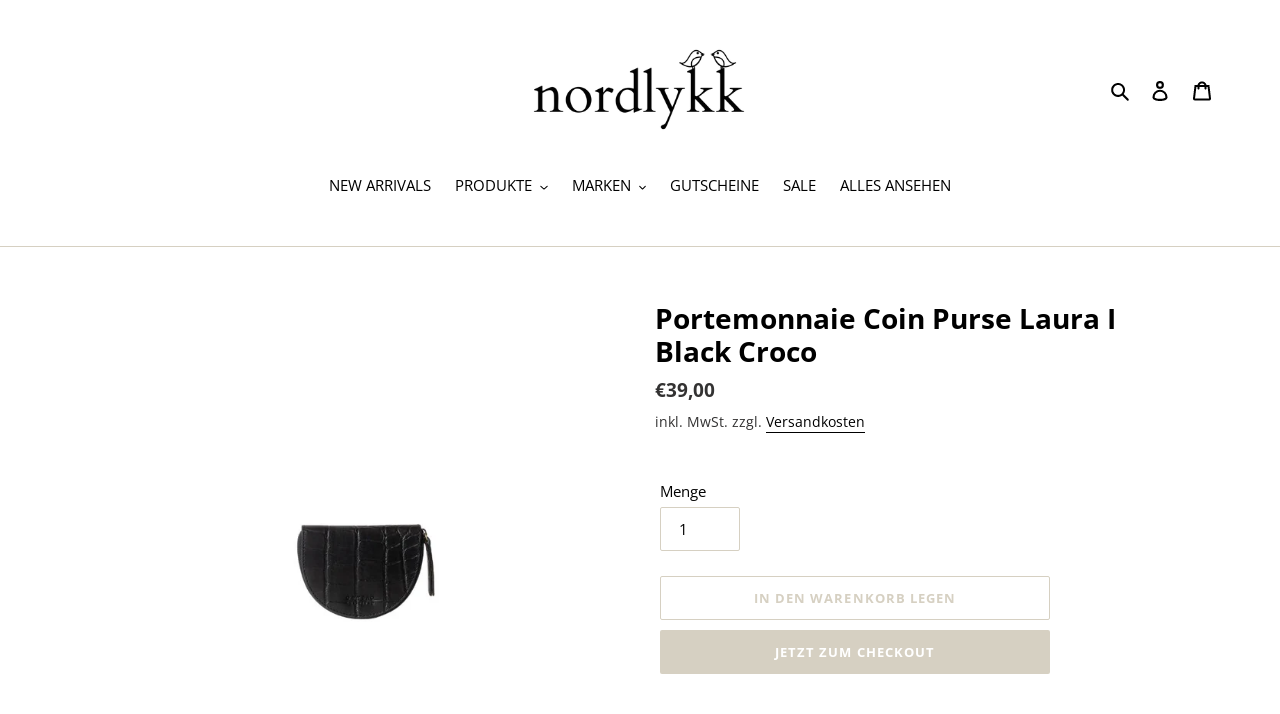

--- FILE ---
content_type: text/html; charset=utf-8
request_url: https://www.nordlykk.de/products/portemonnaie-coin-purse-laura-i-black-classi
body_size: 67916
content:
<!doctype html>
<html class="no-js" lang="de">
<head>







  <meta charset="utf-8">
  <meta http-equiv="X-UA-Compatible" content="IE=edge,chrome=1">
  <meta name="viewport" content="width=device-width,initial-scale=1">
  <meta name="theme-color" content="#d6d0c2"><link rel="canonical" href="https://www.nordlykk.de/products/portemonnaie-coin-purse-laura-i-black-classi"><link rel="shortcut icon" href="//www.nordlykk.de/cdn/shop/files/nordlykk2_32x32.jpg?v=1635157415" type="image/png"><title>Portemonnaie Coin Purse Laura I Black Croco
&ndash; nordlykk</title><meta name="description" content="Stecke diese schlichte Geldbörse mit Reißverschluss in deine passende O my Bag Tasche oder trage sie als stilvolles Accessoire. Ihr kompaktes halbrundes Halbmond-Design bietet genug Platz für Karten – sie lässt sich öffnen, um zwei Scheinfächer und zwei Steckplätze für Karten freizulegen, aber ihr oberer Reißverschluss"><!-- /snippets/social-meta-tags.liquid -->




<meta property="og:site_name" content="nordlykk">
<meta property="og:url" content="https://www.nordlykk.de/products/portemonnaie-coin-purse-laura-i-black-classi">
<meta property="og:title" content="Portemonnaie Coin Purse  Laura I Black Croco">
<meta property="og:type" content="product">
<meta property="og:description" content="Stecke diese schlichte Geldbörse mit Reißverschluss in deine passende O my Bag Tasche oder trage sie als stilvolles Accessoire. Ihr kompaktes halbrundes Halbmond-Design bietet genug Platz für Karten – sie lässt sich öffnen, um zwei Scheinfächer und zwei Steckplätze für Karten freizulegen, aber ihr oberer Reißverschluss">

  <meta property="og:price:amount" content="39,00">
  <meta property="og:price:currency" content="EUR">

<meta property="og:image" content="http://www.nordlykk.de/cdn/shop/products/nordlykk_accessoires_coin_purse_laura_black_croco_omybag-2_1200x1200.jpg?v=1673985882"><meta property="og:image" content="http://www.nordlykk.de/cdn/shop/products/nordlykk_accessoires_coin_purse_laura_black_croco_omybag-1_1200x1200.jpg?v=1673985881"><meta property="og:image" content="http://www.nordlykk.de/cdn/shop/products/nordlykk_accessoires_coin_purse_laura_black_croco_omybag-3-2_1200x1200.jpg?v=1673985882">
<meta property="og:image:secure_url" content="https://www.nordlykk.de/cdn/shop/products/nordlykk_accessoires_coin_purse_laura_black_croco_omybag-2_1200x1200.jpg?v=1673985882"><meta property="og:image:secure_url" content="https://www.nordlykk.de/cdn/shop/products/nordlykk_accessoires_coin_purse_laura_black_croco_omybag-1_1200x1200.jpg?v=1673985881"><meta property="og:image:secure_url" content="https://www.nordlykk.de/cdn/shop/products/nordlykk_accessoires_coin_purse_laura_black_croco_omybag-3-2_1200x1200.jpg?v=1673985882">


<meta name="twitter:card" content="summary_large_image">
<meta name="twitter:title" content="Portemonnaie Coin Purse  Laura I Black Croco">
<meta name="twitter:description" content="Stecke diese schlichte Geldbörse mit Reißverschluss in deine passende O my Bag Tasche oder trage sie als stilvolles Accessoire. Ihr kompaktes halbrundes Halbmond-Design bietet genug Platz für Karten – sie lässt sich öffnen, um zwei Scheinfächer und zwei Steckplätze für Karten freizulegen, aber ihr oberer Reißverschluss">


  <link href="//www.nordlykk.de/cdn/shop/t/1/assets/theme.scss.css?v=129654143412874838271763503482" rel="stylesheet" type="text/css" media="all" />

  <script>
    var theme = {
      breakpoints: {
        medium: 750,
        large: 990,
        widescreen: 1400
      },
      strings: {
        addToCart: "In den Warenkorb legen",
        soldOut: "Ausverkauft",
        unavailable: "Nicht verfügbar",
        regularPrice: "Normaler Preis",
        salePrice: "Sonderpreis",
        sale: "Angebot",
        fromLowestPrice: "von [price]",
        vendor: "Verkäufer",
        showMore: "Mehr anzeigen",
        showLess: "Weniger anzeigen",
        searchFor: "Suchen nach",
        addressError: "Kann die Adresse nicht finden",
        addressNoResults: "Keine Ergebnisse für diese Adresse",
        addressQueryLimit: "Sie haben die Nutzungsgrenze der Google-API überschritten. Sie sollten über ein Upgrade auf einen \u003ca href=\"https:\/\/developers.google.com\/maps\/premium\/usage-limits\"\u003ePremium-Plan\u003c\/a\u003e nachdenken.",
        authError: "Es gab ein Problem bei der Authentifizierung Ihres Google Maps-Kontos.",
        newWindow: "Öffnet ein neues Fenster.",
        external: "Öffnet externe Website.",
        newWindowExternal: "Öffnet externe Website in einem neuen Fenster.",
        removeLabel: "[product] entfernen",
        update: "Warenkorb aktualisieren",
        quantity: "Menge",
        discountedTotal: "Gesamtrabatt",
        regularTotal: "Normaler Gesamtpreis",
        priceColumn: "Rabattdetails findest du in der Preisspalte.",
        quantityMinimumMessage: "Die Menge muss 1 oder mehr sein",
        cartError: "Beim Aktualisieren des Warenkorbs ist ein Fehler aufgetreten. Bitte versuche es erneut.",
        removedItemMessage: "\u003cspan class=\"cart__removed-product-details\"\u003e([quantity]) [link]\u003c\/span\u003e aus Ihrem Warenkorb entfernt.",
        unitPrice: "Einzelpreis",
        unitPriceSeparator: "pro",
        oneCartCount: "1 Artikel",
        otherCartCount: "[count] Produkte",
        quantityLabel: "Menge: [count]",
        products: "Produkte",
        loading: "Wird geladen",
        number_of_results: "[result_number] von [results_count]",
        number_of_results_found: "[results_count] Ergebnisse gefunden",
        one_result_found: "1 Ergebnis gefunden"
      },
      moneyFormat: "€{{amount_with_comma_separator}}",
      moneyFormatWithCurrency: "€{{amount_with_comma_separator}} EUR",
      settings: {
        predictiveSearchEnabled: true,
        predictiveSearchShowPrice: true,
        predictiveSearchShowVendor: false
      }
    }

    document.documentElement.className = document.documentElement.className.replace('no-js', 'js');
  </script><script src="//www.nordlykk.de/cdn/shop/t/1/assets/lazysizes.js?v=94224023136283657951592210872" async="async"></script>
  <script src="//www.nordlykk.de/cdn/shop/t/1/assets/vendor.js?v=85833464202832145531592210874" defer="defer"></script>
  <script src="//www.nordlykk.de/cdn/shop/t/1/assets/theme.js?v=89031576585505892971592210873" defer="defer"></script>

  <script>window.performance && window.performance.mark && window.performance.mark('shopify.content_for_header.start');</script><meta name="google-site-verification" content="QM2VutZuB19dmPUwc87lANjdqt4qHNLOrX301MKCvmA">
<meta name="google-site-verification" content="0JvmjhgyoUMXyY_fRnAo7JmGD7sHdZKlNv8xEm9agKI">
<meta name="facebook-domain-verification" content="23chkirtnmiaklc6kbnj1x9mw6ah7m">
<meta name="facebook-domain-verification" content="dmaan9xtz1spyr8c3l3hy6g7adp6fe">
<meta id="shopify-digital-wallet" name="shopify-digital-wallet" content="/41443000485/digital_wallets/dialog">
<meta name="shopify-checkout-api-token" content="073cbf9cc47622f0a1fb26ebe5c4f5c1">
<meta id="in-context-paypal-metadata" data-shop-id="41443000485" data-venmo-supported="false" data-environment="production" data-locale="de_DE" data-paypal-v4="true" data-currency="EUR">
<link rel="alternate" type="application/json+oembed" href="https://www.nordlykk.de/products/portemonnaie-coin-purse-laura-i-black-classi.oembed">
<script async="async" src="/checkouts/internal/preloads.js?locale=de-DE"></script>
<script id="apple-pay-shop-capabilities" type="application/json">{"shopId":41443000485,"countryCode":"DE","currencyCode":"EUR","merchantCapabilities":["supports3DS"],"merchantId":"gid:\/\/shopify\/Shop\/41443000485","merchantName":"nordlykk","requiredBillingContactFields":["postalAddress","email"],"requiredShippingContactFields":["postalAddress","email"],"shippingType":"shipping","supportedNetworks":["visa","maestro","masterCard","amex"],"total":{"type":"pending","label":"nordlykk","amount":"1.00"},"shopifyPaymentsEnabled":true,"supportsSubscriptions":true}</script>
<script id="shopify-features" type="application/json">{"accessToken":"073cbf9cc47622f0a1fb26ebe5c4f5c1","betas":["rich-media-storefront-analytics"],"domain":"www.nordlykk.de","predictiveSearch":true,"shopId":41443000485,"locale":"de"}</script>
<script>var Shopify = Shopify || {};
Shopify.shop = "soundso-einfach-anders-schoen.myshopify.com";
Shopify.locale = "de";
Shopify.currency = {"active":"EUR","rate":"1.0"};
Shopify.country = "DE";
Shopify.theme = {"name":"Debut","id":101930762405,"schema_name":"Debut","schema_version":"16.7.0","theme_store_id":796,"role":"main"};
Shopify.theme.handle = "null";
Shopify.theme.style = {"id":null,"handle":null};
Shopify.cdnHost = "www.nordlykk.de/cdn";
Shopify.routes = Shopify.routes || {};
Shopify.routes.root = "/";</script>
<script type="module">!function(o){(o.Shopify=o.Shopify||{}).modules=!0}(window);</script>
<script>!function(o){function n(){var o=[];function n(){o.push(Array.prototype.slice.apply(arguments))}return n.q=o,n}var t=o.Shopify=o.Shopify||{};t.loadFeatures=n(),t.autoloadFeatures=n()}(window);</script>
<script id="shop-js-analytics" type="application/json">{"pageType":"product"}</script>
<script defer="defer" async type="module" src="//www.nordlykk.de/cdn/shopifycloud/shop-js/modules/v2/client.init-shop-cart-sync_HUjMWWU5.de.esm.js"></script>
<script defer="defer" async type="module" src="//www.nordlykk.de/cdn/shopifycloud/shop-js/modules/v2/chunk.common_QpfDqRK1.esm.js"></script>
<script type="module">
  await import("//www.nordlykk.de/cdn/shopifycloud/shop-js/modules/v2/client.init-shop-cart-sync_HUjMWWU5.de.esm.js");
await import("//www.nordlykk.de/cdn/shopifycloud/shop-js/modules/v2/chunk.common_QpfDqRK1.esm.js");

  window.Shopify.SignInWithShop?.initShopCartSync?.({"fedCMEnabled":true,"windoidEnabled":true});

</script>
<script>(function() {
  var isLoaded = false;
  function asyncLoad() {
    if (isLoaded) return;
    isLoaded = true;
    var urls = ["https:\/\/cdn.shopify.com\/s\/files\/1\/0414\/4300\/0485\/t\/1\/assets\/booster_eu_cookie_41443000485.js?v=1610481964\u0026shop=soundso-einfach-anders-schoen.myshopify.com","https:\/\/d1an1e2qw504lz.cloudfront.net\/shop\/js\/cart-shipping-calculator-pro.min.js?shop=soundso-einfach-anders-schoen.myshopify.com"];
    for (var i = 0; i < urls.length; i++) {
      var s = document.createElement('script');
      s.type = 'text/javascript';
      s.async = true;
      s.src = urls[i];
      var x = document.getElementsByTagName('script')[0];
      x.parentNode.insertBefore(s, x);
    }
  };
  if(window.attachEvent) {
    window.attachEvent('onload', asyncLoad);
  } else {
    window.addEventListener('load', asyncLoad, false);
  }
})();</script>
<script id="__st">var __st={"a":41443000485,"offset":3600,"reqid":"9ee99e3f-a703-4838-b6ea-66a95ccc0832-1768655887","pageurl":"www.nordlykk.de\/products\/portemonnaie-coin-purse-laura-i-black-classi","u":"beee9e4537f3","p":"product","rtyp":"product","rid":8107636326666};</script>
<script>window.ShopifyPaypalV4VisibilityTracking = true;</script>
<script id="captcha-bootstrap">!function(){'use strict';const t='contact',e='account',n='new_comment',o=[[t,t],['blogs',n],['comments',n],[t,'customer']],c=[[e,'customer_login'],[e,'guest_login'],[e,'recover_customer_password'],[e,'create_customer']],r=t=>t.map((([t,e])=>`form[action*='/${t}']:not([data-nocaptcha='true']) input[name='form_type'][value='${e}']`)).join(','),a=t=>()=>t?[...document.querySelectorAll(t)].map((t=>t.form)):[];function s(){const t=[...o],e=r(t);return a(e)}const i='password',u='form_key',d=['recaptcha-v3-token','g-recaptcha-response','h-captcha-response',i],f=()=>{try{return window.sessionStorage}catch{return}},m='__shopify_v',_=t=>t.elements[u];function p(t,e,n=!1){try{const o=window.sessionStorage,c=JSON.parse(o.getItem(e)),{data:r}=function(t){const{data:e,action:n}=t;return t[m]||n?{data:e,action:n}:{data:t,action:n}}(c);for(const[e,n]of Object.entries(r))t.elements[e]&&(t.elements[e].value=n);n&&o.removeItem(e)}catch(o){console.error('form repopulation failed',{error:o})}}const l='form_type',E='cptcha';function T(t){t.dataset[E]=!0}const w=window,h=w.document,L='Shopify',v='ce_forms',y='captcha';let A=!1;((t,e)=>{const n=(g='f06e6c50-85a8-45c8-87d0-21a2b65856fe',I='https://cdn.shopify.com/shopifycloud/storefront-forms-hcaptcha/ce_storefront_forms_captcha_hcaptcha.v1.5.2.iife.js',D={infoText:'Durch hCaptcha geschützt',privacyText:'Datenschutz',termsText:'Allgemeine Geschäftsbedingungen'},(t,e,n)=>{const o=w[L][v],c=o.bindForm;if(c)return c(t,g,e,D).then(n);var r;o.q.push([[t,g,e,D],n]),r=I,A||(h.body.append(Object.assign(h.createElement('script'),{id:'captcha-provider',async:!0,src:r})),A=!0)});var g,I,D;w[L]=w[L]||{},w[L][v]=w[L][v]||{},w[L][v].q=[],w[L][y]=w[L][y]||{},w[L][y].protect=function(t,e){n(t,void 0,e),T(t)},Object.freeze(w[L][y]),function(t,e,n,w,h,L){const[v,y,A,g]=function(t,e,n){const i=e?o:[],u=t?c:[],d=[...i,...u],f=r(d),m=r(i),_=r(d.filter((([t,e])=>n.includes(e))));return[a(f),a(m),a(_),s()]}(w,h,L),I=t=>{const e=t.target;return e instanceof HTMLFormElement?e:e&&e.form},D=t=>v().includes(t);t.addEventListener('submit',(t=>{const e=I(t);if(!e)return;const n=D(e)&&!e.dataset.hcaptchaBound&&!e.dataset.recaptchaBound,o=_(e),c=g().includes(e)&&(!o||!o.value);(n||c)&&t.preventDefault(),c&&!n&&(function(t){try{if(!f())return;!function(t){const e=f();if(!e)return;const n=_(t);if(!n)return;const o=n.value;o&&e.removeItem(o)}(t);const e=Array.from(Array(32),(()=>Math.random().toString(36)[2])).join('');!function(t,e){_(t)||t.append(Object.assign(document.createElement('input'),{type:'hidden',name:u})),t.elements[u].value=e}(t,e),function(t,e){const n=f();if(!n)return;const o=[...t.querySelectorAll(`input[type='${i}']`)].map((({name:t})=>t)),c=[...d,...o],r={};for(const[a,s]of new FormData(t).entries())c.includes(a)||(r[a]=s);n.setItem(e,JSON.stringify({[m]:1,action:t.action,data:r}))}(t,e)}catch(e){console.error('failed to persist form',e)}}(e),e.submit())}));const S=(t,e)=>{t&&!t.dataset[E]&&(n(t,e.some((e=>e===t))),T(t))};for(const o of['focusin','change'])t.addEventListener(o,(t=>{const e=I(t);D(e)&&S(e,y())}));const B=e.get('form_key'),M=e.get(l),P=B&&M;t.addEventListener('DOMContentLoaded',(()=>{const t=y();if(P)for(const e of t)e.elements[l].value===M&&p(e,B);[...new Set([...A(),...v().filter((t=>'true'===t.dataset.shopifyCaptcha))])].forEach((e=>S(e,t)))}))}(h,new URLSearchParams(w.location.search),n,t,e,['guest_login'])})(!0,!0)}();</script>
<script integrity="sha256-4kQ18oKyAcykRKYeNunJcIwy7WH5gtpwJnB7kiuLZ1E=" data-source-attribution="shopify.loadfeatures" defer="defer" src="//www.nordlykk.de/cdn/shopifycloud/storefront/assets/storefront/load_feature-a0a9edcb.js" crossorigin="anonymous"></script>
<script data-source-attribution="shopify.dynamic_checkout.dynamic.init">var Shopify=Shopify||{};Shopify.PaymentButton=Shopify.PaymentButton||{isStorefrontPortableWallets:!0,init:function(){window.Shopify.PaymentButton.init=function(){};var t=document.createElement("script");t.src="https://www.nordlykk.de/cdn/shopifycloud/portable-wallets/latest/portable-wallets.de.js",t.type="module",document.head.appendChild(t)}};
</script>
<script data-source-attribution="shopify.dynamic_checkout.buyer_consent">
  function portableWalletsHideBuyerConsent(e){var t=document.getElementById("shopify-buyer-consent"),n=document.getElementById("shopify-subscription-policy-button");t&&n&&(t.classList.add("hidden"),t.setAttribute("aria-hidden","true"),n.removeEventListener("click",e))}function portableWalletsShowBuyerConsent(e){var t=document.getElementById("shopify-buyer-consent"),n=document.getElementById("shopify-subscription-policy-button");t&&n&&(t.classList.remove("hidden"),t.removeAttribute("aria-hidden"),n.addEventListener("click",e))}window.Shopify?.PaymentButton&&(window.Shopify.PaymentButton.hideBuyerConsent=portableWalletsHideBuyerConsent,window.Shopify.PaymentButton.showBuyerConsent=portableWalletsShowBuyerConsent);
</script>
<script>
  function portableWalletsCleanup(e){e&&e.src&&console.error("Failed to load portable wallets script "+e.src);var t=document.querySelectorAll("shopify-accelerated-checkout .shopify-payment-button__skeleton, shopify-accelerated-checkout-cart .wallet-cart-button__skeleton"),e=document.getElementById("shopify-buyer-consent");for(let e=0;e<t.length;e++)t[e].remove();e&&e.remove()}function portableWalletsNotLoadedAsModule(e){e instanceof ErrorEvent&&"string"==typeof e.message&&e.message.includes("import.meta")&&"string"==typeof e.filename&&e.filename.includes("portable-wallets")&&(window.removeEventListener("error",portableWalletsNotLoadedAsModule),window.Shopify.PaymentButton.failedToLoad=e,"loading"===document.readyState?document.addEventListener("DOMContentLoaded",window.Shopify.PaymentButton.init):window.Shopify.PaymentButton.init())}window.addEventListener("error",portableWalletsNotLoadedAsModule);
</script>

<script type="module" src="https://www.nordlykk.de/cdn/shopifycloud/portable-wallets/latest/portable-wallets.de.js" onError="portableWalletsCleanup(this)" crossorigin="anonymous"></script>
<script nomodule>
  document.addEventListener("DOMContentLoaded", portableWalletsCleanup);
</script>

<link id="shopify-accelerated-checkout-styles" rel="stylesheet" media="screen" href="https://www.nordlykk.de/cdn/shopifycloud/portable-wallets/latest/accelerated-checkout-backwards-compat.css" crossorigin="anonymous">
<style id="shopify-accelerated-checkout-cart">
        #shopify-buyer-consent {
  margin-top: 1em;
  display: inline-block;
  width: 100%;
}

#shopify-buyer-consent.hidden {
  display: none;
}

#shopify-subscription-policy-button {
  background: none;
  border: none;
  padding: 0;
  text-decoration: underline;
  font-size: inherit;
  cursor: pointer;
}

#shopify-subscription-policy-button::before {
  box-shadow: none;
}

      </style>

<script>window.performance && window.performance.mark && window.performance.mark('shopify.content_for_header.end');</script>
 

<script>window.__pagefly_analytics_settings__ = {"acceptTracking":false};</script>
 <!-- "snippets/booster-common.liquid" was not rendered, the associated app was uninstalled -->
<!-- BEGIN app block: shopify://apps/rimix-product-badges/blocks/rimix-helper/46f9dcab-fec8-4959-8563-b2334479cd94 -->
    <script id="rm-product-badges-scripts">
        window.RMPB_PLAN ={"name":"Starter","status":"ACTIVE"};
        window.RMPB_PRODUCTBADGES =[{"id":"683592c690ac8a38991a72fa","status":"active","title":"Product badge 12:23:19 05\/27\/2025","editorData":{"badgeType":"text_badge","badgePosition":"inside_image","badgeMargin":{"desktop":{"top":0,"bottom":0,"left":0,"right":0},"mobile":{"top":0,"bottom":0,"left":0,"right":0}},"badgeAlignment":{"desktop":"top_left","mobile":"top_left"},"badgePAlignment":{"desktop":"left","mobile":"left"},"badgeAlignmentCustom":{"desktop":{"bottom":"","horizontal":false,"left":0,"right":"","top":0,"vertical":false},"mobile":{"bottom":"","horizontal":false,"left":0,"right":"","top":0,"vertical":false}},"badgeShowOn":["desktop","mobile"],"badgeShowOnPage":["cart","collection","index","list-collections","page","product","search"],"animation":{"badgeAnimation":"none","badgeAnimationRepeat":"infinity","badgeAnimationTimes":5},"url":{"badgeUrl":"","badgeUrlTarget":"_blank"},"badgeTooltipText":{"default":""},"schedule":{"badgeScheduleStart":false,"badgeScheduleEnd":false,"badgeScheduleStartDate":"2025-05-27T10:23:16.413Z","badgeScheduleEndDate":"2025-05-27T10:23:16.413Z","badgeScheduleStartTime":"00:00","badgeScheduleEndTime":"00:00","startDateTime":"2025-05-26T22:00:00.000Z","endDateTime":"2025-05-26T22:00:00.000Z"},"condition":{"badgeApplyTo":["manual"],"badgeProductsManual":[{"id":"gid:\/\/shopify\/Product\/8262835208458","handle":"helm-graphics-i-leopard","title":"Helm Graphics XXS-S I Leopard","imageUrl":"https:\/\/cdn.shopify.com\/s\/files\/1\/0414\/4300\/0485\/files\/nordlykk_kids_helm_graphics_xxs_leo_scootandride-1.jpg?v=1688584327","totalVariants":1,"variants":["gid:\/\/shopify\/ProductVariant\/44625120887050"]},{"id":"gid:\/\/shopify\/Product\/10357740208394","handle":"topflappen-gestrickt-mynte-i-latte","title":"Topflappen Gestrickt Mynte I Latte","imageUrl":"https:\/\/cdn.shopify.com\/s\/files\/1\/0414\/4300\/0485\/files\/nordlykk-kueche-topflappen-gestrickt-mynte-latte-ib-laursen-1.jpg?v=1768317377","totalVariants":1,"variants":["gid:\/\/shopify\/ProductVariant\/52373445345546"]},{"id":"gid:\/\/shopify\/Product\/10098338693386","handle":"ring-ballerina-i-gold","title":"Ring Ballerina I Gold","imageUrl":"https:\/\/cdn.shopify.com\/s\/files\/1\/0414\/4300\/0485\/files\/nordlykk_schmuck_ring_ballerina_gold_pernille_corydon-1.jpg?v=1748946885","totalVariants":5,"variants":["gid:\/\/shopify\/ProductVariant\/51292929229066","gid:\/\/shopify\/ProductVariant\/51292929360138"]},{"id":"gid:\/\/shopify\/Product\/10098339676426","handle":"ring-ballerina-i-silber","title":"Ring Ballerina I Silber","imageUrl":"https:\/\/cdn.shopify.com\/s\/files\/1\/0414\/4300\/0485\/files\/nordlykk_schmuck_ring_ballerina_silber_pernille_corydon-1.jpg?v=1748947133","totalVariants":5,"variants":["gid:\/\/shopify\/ProductVariant\/51292932833546"]},{"id":"gid:\/\/shopify\/Product\/10355257475338","handle":"bomberjacke-vihanse-i-coffee-bean","title":"Bomberjacke Vihanse I Coffee Bean","imageUrl":"https:\/\/cdn.shopify.com\/s\/files\/1\/0414\/4300\/0485\/files\/nordlykk-fashion-bomberjacke-vihanse-coffee-bean-vila-1.jpg?v=1767723975","totalVariants":6,"variants":["gid:\/\/shopify\/ProductVariant\/52360941306122","gid:\/\/shopify\/ProductVariant\/52360941338890","gid:\/\/shopify\/ProductVariant\/52360941371658","gid:\/\/shopify\/ProductVariant\/52360941404426","gid:\/\/shopify\/ProductVariant\/52360941437194","gid:\/\/shopify\/ProductVariant\/52360941469962"]},{"id":"gid:\/\/shopify\/Product\/10323769721098","handle":"servierloffel-set-i-sprinkle","title":"Servierlöffel Set I Sprinkle","imageUrl":"https:\/\/cdn.shopify.com\/s\/files\/1\/0414\/4300\/0485\/files\/nordlykk-kueche-geschirr-70s-keramik-servierloeffel-set-sprinkle-hkliving-1.jpg?v=1764534212","totalVariants":1,"variants":["gid:\/\/shopify\/ProductVariant\/52193435681034"]},{"id":"gid:\/\/shopify\/Product\/6083068788901","handle":"kette-coin-drop-i-gold","title":"Kette Coin \u0026 Drop I Gold","imageUrl":"https:\/\/cdn.shopify.com\/s\/files\/1\/0414\/4300\/0485\/products\/so-und-so-einfach-anders-schoen_schmuck_kette_coin_drop_gold_pernille_corydon.1.jpg?v=1610447641","totalVariants":1,"variants":["gid:\/\/shopify\/ProductVariant\/37664308560037"]},{"id":"gid:\/\/shopify\/Product\/6118455378085","handle":"kette-sheen-i-gold","title":"Kette Sheen I Gold","imageUrl":"https:\/\/cdn.shopify.com\/s\/files\/1\/0414\/4300\/0485\/products\/so-und-so-einfach-anders-schoen_schmuck_kette_sheen_gold_pernille_corydon-1.jpg?v=1611330070","totalVariants":1,"variants":["gid:\/\/shopify\/ProductVariant\/37755623735461"]},{"id":"gid:\/\/shopify\/Product\/6577539743909","handle":"kette-sheen-i-silber","title":"Kette Sheen I Silber","imageUrl":"https:\/\/cdn.shopify.com\/s\/files\/1\/0414\/4300\/0485\/products\/so-und-so-einfach-anders-schoen_schmuck_kette_sheen_silber-1.jpg?v=1615812477","totalVariants":1,"variants":["gid:\/\/shopify\/ProductVariant\/39386222264485"]},{"id":"gid:\/\/shopify\/Product\/6596914282661","handle":"ring-bay-perle-i-gold","title":"Ring Bay Pearl I Gold","imageUrl":"https:\/\/cdn.shopify.com\/s\/files\/1\/0414\/4300\/0485\/products\/so-und-so-einfach-anders-schoen_schmuck_bay_perle_ring_pernille_corydon_gold-1.jpg?v=1616515946","totalVariants":5,"variants":["gid:\/\/shopify\/ProductVariant\/39466186539173","gid:\/\/shopify\/ProductVariant\/51044769399050"]},{"id":"gid:\/\/shopify\/Product\/6596917788837","handle":"ring-bay-pearl-i-silber","title":"Ring Bay Pearl I Silber","imageUrl":"https:\/\/cdn.shopify.com\/s\/files\/1\/0414\/4300\/0485\/products\/so-und-so-einfach-anders-schoen_schmuck_ring_bay_perle_pernille_corydon_silber-1.jpg?v=1616516056","totalVariants":4,"variants":["gid:\/\/shopify\/ProductVariant\/39466172612773"]},{"id":"gid:\/\/shopify\/Product\/10323773817098","handle":"kaseschneider-i-lemon","title":"Käseschneider I Lemon","imageUrl":"https:\/\/cdn.shopify.com\/s\/files\/1\/0414\/4300\/0485\/files\/nordlykk-kueche-geschirr-kaeseschneider-lemon-hkliving-1.jpg?v=1764533247","totalVariants":1,"variants":["gid:\/\/shopify\/ProductVariant\/52193467793674"]},{"id":"gid:\/\/shopify\/Product\/10323774865674","handle":"kaseschneider-i-raspberry","title":"Käseschneider I Raspberry","imageUrl":"https:\/\/cdn.shopify.com\/s\/files\/1\/0414\/4300\/0485\/files\/nordlykk-kueche-geschirr-kaeseschneider-raspberry-hkliving-1.jpg?v=1764533752","totalVariants":1,"variants":["gid:\/\/shopify\/ProductVariant\/52193478017290"]},{"id":"gid:\/\/shopify\/Product\/9940892418314","handle":"umhangetasche-puffy-i-holy-low","title":"Cross Body Umhängetasche Puffy I Holy Cow","imageUrl":"https:\/\/cdn.shopify.com\/s\/files\/1\/0414\/4300\/0485\/files\/nordlykk_accessoires_umhaengetasche_puffy_holy_cow_studio_noos-1.jpg?v=1739357732","totalVariants":1,"variants":["gid:\/\/shopify\/ProductVariant\/50749447405834"]},{"id":"gid:\/\/shopify\/Product\/10212763926794","handle":"kopie-cross-body-umhangetasche-puffy-i-holy-cow","title":"Crossbody Umhängetasche Puffy I Brown","imageUrl":"https:\/\/cdn.shopify.com\/s\/files\/1\/0414\/4300\/0485\/files\/nordlykk-accessoires-tasche-crossbody-brown-puffy-studio-noos-1.jpg?v=1760171408","totalVariants":1,"variants":["gid:\/\/shopify\/ProductVariant\/51759084863754"]},{"id":"gid:\/\/shopify\/Product\/10212765008138","handle":"kopie-cross-body-umhangetasche-puffy-i-brown","title":"Crossbody Umhängetasche Puffy I Brown Hearts","imageUrl":"https:\/\/cdn.shopify.com\/s\/files\/1\/0414\/4300\/0485\/files\/nordlykk-accessoires-tasche-crossbody-brown-hearts-studio-noos-1.jpg?v=1760171105","totalVariants":1,"variants":["gid:\/\/shopify\/ProductVariant\/51759092859146"]},{"id":"gid:\/\/shopify\/Product\/8268996182282","handle":"laptoptasche-teddy-i-ecru","title":"Laptoptasche 13‘‘ Teddy I Ecru","imageUrl":"https:\/\/cdn.shopify.com\/s\/files\/1\/0414\/4300\/0485\/files\/nordlykk_accessoires_laptoptasche_teddy_ecru_studio_noos-1.jpg?v=1690397614","totalVariants":1,"variants":["gid:\/\/shopify\/ProductVariant\/44645537415434"]},{"id":"gid:\/\/shopify\/Product\/9728560693514","handle":"laptoptasche-teddy-i-ecru-hearts","title":"Laptoptasche 13‘‘ Teddy I Ecru Hearts","imageUrl":"https:\/\/cdn.shopify.com\/s\/files\/1\/0414\/4300\/0485\/files\/nordlykk_accessoires_laptop_tasche_13_teddy_ecru_hearts_studio_noos-1.jpg?v=1727781721","totalVariants":1,"variants":["gid:\/\/shopify\/ProductVariant\/50033023254794"]},{"id":"gid:\/\/shopify\/Product\/8268996116746","handle":"laptoptasche-i-holy-cow","title":"Laptoptasche 13’‘ Puffy I Holy Cow","imageUrl":"https:\/\/cdn.shopify.com\/s\/files\/1\/0414\/4300\/0485\/files\/nordlykk_accessoires_laptoptasche_holy_cow_studio_noos-1.jpg?v=1690397319","totalVariants":1,"variants":["gid:\/\/shopify\/ProductVariant\/44645535187210"]},{"id":"gid:\/\/shopify\/Product\/10047814467850","handle":"musselin-swaddle-120-x-120cm-i-light-blue-hearts-kopie","title":"Musselin Swaddle 120 x 120cm I Light Blue Hearts","imageUrl":"https:\/\/cdn.shopify.com\/s\/files\/1\/0414\/4300\/0485\/files\/nordlykk_baby_musselin_tuch_hearts_studio_noos-1-10.jpg?v=1746041465","totalVariants":1,"variants":["gid:\/\/shopify\/ProductVariant\/51115660935434"]},{"id":"gid:\/\/shopify\/Product\/10047815581962","handle":"musselin-swaddle-120-x-120cm-i-lilac-hearts","title":"Musselin Swaddle 120 x 120cm I Lilac Hearts","imageUrl":"https:\/\/cdn.shopify.com\/s\/files\/1\/0414\/4300\/0485\/files\/nordlykk_baby_musselin_tuch_hearts_studio_noos-1-15.jpg?v=1746041509","totalVariants":1,"variants":["gid:\/\/shopify\/ProductVariant\/51115662737674"]},{"id":"gid:\/\/shopify\/Product\/10047816990986","handle":"musselin-swaddle-120-x-120cm-i-natural-hearts","title":"Musselin Swaddle 120 x 120cm I Natural Hearts","imageUrl":"https:\/\/cdn.shopify.com\/s\/files\/1\/0414\/4300\/0485\/files\/nordlykk_baby_musselin_tuch_hearts_studio_noos-1-13.jpg?v=1746041589","totalVariants":1,"variants":["gid:\/\/shopify\/ProductVariant\/51115665588490"]},{"id":"gid:\/\/shopify\/Product\/10047816433930","handle":"musselin-swaddle-120-x-120cm-i-sage-green-hearts","title":"Musselin Swaddle 120 x 120cm I Sage Green Hearts","imageUrl":"https:\/\/cdn.shopify.com\/s\/files\/1\/0414\/4300\/0485\/files\/nordlykk_baby_musselin_tuch_hearts_studio_noos-1-17.jpg?v=1746041547","totalVariants":1,"variants":["gid:\/\/shopify\/ProductVariant\/51115664965898"]},{"id":"gid:\/\/shopify\/Product\/10047812174090","handle":"musselin-swaddle-70x70cm-i-light-blue-hearts","title":"Musselin Swaddle 70x70cm I Light Blue Hearts","imageUrl":"https:\/\/cdn.shopify.com\/s\/files\/1\/0414\/4300\/0485\/files\/nordlykk_baby_musselin_tuch_hearts_studio_noos-1.jpg?v=1746041284","totalVariants":1,"variants":["gid:\/\/shopify\/ProductVariant\/51115656380682"]},{"id":"gid:\/\/shopify\/Product\/10047811453194","handle":"musselin-swaddle-70x70cm-i-lilac-hearts","title":"Musselin Swaddle 70x70cm I Lilac Hearts","imageUrl":"https:\/\/cdn.shopify.com\/s\/files\/1\/0414\/4300\/0485\/files\/nordlykk_baby_musselin_tuch_hearts_studio_noos-1-6.jpg?v=1746041235","totalVariants":1,"variants":["gid:\/\/shopify\/ProductVariant\/51115655528714"]},{"id":"gid:\/\/shopify\/Product\/10047810011402","handle":"musselin-swaddle-70x70cm-i-sage-green-hearts","title":"Musselin Swaddle 70x70cm I Sage Green Hearts","imageUrl":"https:\/\/cdn.shopify.com\/s\/files\/1\/0414\/4300\/0485\/files\/nordlykk_baby_musselin_tuch_hearts_studio_noos-1-8.jpg?v=1746041154","totalVariants":1,"variants":["gid:\/\/shopify\/ProductVariant\/51115653234954"]},{"id":"gid:\/\/shopify\/Product\/8268996837642","handle":"rucksack-adult-teddy-i-ecru","title":"Rucksack Adult Teddy I Ecru","imageUrl":"https:\/\/cdn.shopify.com\/s\/files\/1\/0414\/4300\/0485\/files\/nordlykk_accessoires_rucksack_teddy_ecru_studio_noos-1.jpg?v=1690398721","totalVariants":1,"variants":["gid:\/\/shopify\/ProductVariant\/44645551046922"]},{"id":"gid:\/\/shopify\/Product\/10221854982410","handle":"kopie-rucksack-mini-i-brown-hearts","title":"Rucksack Mini I Ecru Hearts","imageUrl":"https:\/\/cdn.shopify.com\/s\/files\/1\/0414\/4300\/0485\/files\/nordlykk-kids-accessoires-rucksack-mini-teddy-ecru-hearts-studio-noos-1.jpg?v=1758034947","totalVariants":1,"variants":["gid:\/\/shopify\/ProductVariant\/51788854264074"]},{"id":"gid:\/\/shopify\/Product\/10194024595722","handle":"kopie-tasche-denim-i-grey","title":"Tasche Denim I Grey Hearts","imageUrl":"https:\/\/cdn.shopify.com\/s\/files\/1\/0414\/4300\/0485\/files\/nordlykk-accessoires-mombag-denim-grey-hearts-studio-noos-1.jpg?v=1756196795","totalVariants":1,"variants":["gid:\/\/shopify\/ProductVariant\/51655032865034"]},{"id":"gid:\/\/shopify\/Product\/10047503139082","handle":"tasche-fanny-pack-denim-i-hearts","title":"Tasche Fanny Pack Denim I Blue Hearts","imageUrl":"https:\/\/cdn.shopify.com\/s\/files\/1\/0414\/4300\/0485\/files\/nordlykk_accessoires_tasche_fanny_pack_denim_hearts_studio_noos-1.jpg?v=1746041846","totalVariants":1,"variants":["gid:\/\/shopify\/ProductVariant\/51115084873994"]},{"id":"gid:\/\/shopify\/Product\/10194015846666","handle":"kopie-tasche-fanny-pack-denim-i-solid-blue","title":"Tasche Fanny Pack Denim I Grey","imageUrl":"https:\/\/cdn.shopify.com\/s\/files\/1\/0414\/4300\/0485\/files\/nordlykk-accessoires-fanny-pack-denim-grey-studio-noos-1-3.jpg?v=1756198909","totalVariants":1,"variants":["gid:\/\/shopify\/ProductVariant\/51654949634314"]},{"id":"gid:\/\/shopify\/Product\/10194017288458","handle":"kopie-tasche-fanny-pack-denim-i-grey","title":"Tasche Fanny Pack Denim I Grey Hearts","imageUrl":"https:\/\/cdn.shopify.com\/s\/files\/1\/0414\/4300\/0485\/files\/nordlykk-accessoires-fanny-pack-denim-grey-hearts-studio-noos-1.jpg?v=1756198338","totalVariants":1,"variants":["gid:\/\/shopify\/ProductVariant\/51654957400330"]},{"id":"gid:\/\/shopify\/Product\/10314983670026","handle":"tasche-fanny-pack-puffy-i-holy-cow-brown-kopie","title":"Tasche Fanny Pack Puffy I Brown","imageUrl":"https:\/\/cdn.shopify.com\/s\/files\/1\/0414\/4300\/0485\/files\/nordlykk-accessoires-fanny-pack-puffy-brown-studio-noos-1-2.jpg?v=1763734763","totalVariants":1,"variants":["gid:\/\/shopify\/ProductVariant\/52155217871114"]},{"id":"gid:\/\/shopify\/Product\/10314984227082","handle":"tasche-fanny-pack-puffy-i-brown-kopie","title":"Tasche Fanny Pack Puffy I Brown Hearts","imageUrl":"https:\/\/cdn.shopify.com\/s\/files\/1\/0414\/4300\/0485\/files\/nordlykk-accessoires-fanny-pack-puffy-hearts-brown-studio-noos-1.jpg?v=1763734961","totalVariants":1,"variants":["gid:\/\/shopify\/ProductVariant\/52155220066570"]},{"id":"gid:\/\/shopify\/Product\/8477180494090","handle":"tasche-fanny-pack-teddy-i-black","title":"Tasche Fanny Pack Teddy I Black","imageUrl":"https:\/\/cdn.shopify.com\/s\/files\/1\/0414\/4300\/0485\/files\/nordlykk_accessoires_tasche_fanny_pack_teddy_black_studio_noos-1.jpg?v=1710496783","totalVariants":1,"variants":["gid:\/\/shopify\/ProductVariant\/45323432853770"]},{"id":"gid:\/\/shopify\/Product\/8477174399242","handle":"tasche-fanny-pack-teddy-i-brown","title":"Tasche Fanny Pack Teddy I Brown","imageUrl":"https:\/\/cdn.shopify.com\/s\/files\/1\/0414\/4300\/0485\/files\/nordlykk_accessoires_tasche_fanny_pack_teddy_brown_studio_noos-1.jpg?v=1710496492","totalVariants":1,"variants":["gid:\/\/shopify\/ProductVariant\/45323419713802"]},{"id":"gid:\/\/shopify\/Product\/8477148643594","handle":"tasche-fanny-pack-teddy-i-ecru","title":"Tasche Fanny Pack Teddy I Ecru","imageUrl":"https:\/\/cdn.shopify.com\/s\/files\/1\/0414\/4300\/0485\/files\/nordlykk_accessoires_tasche_fanny_pack_teddy_ecru_studio_noos-1.jpg?v=1710495084","totalVariants":1,"variants":["gid:\/\/shopify\/ProductVariant\/45323370070282"]},{"id":"gid:\/\/shopify\/Product\/9728564789514","handle":"tasche-fanny-pack-teddy-i-ecru-hearts","title":"Tasche Fanny Pack Teddy I Ecru Hearts","imageUrl":"https:\/\/cdn.shopify.com\/s\/files\/1\/0414\/4300\/0485\/files\/nordlykk_accessoires_tasche_fanny_pack_teddy_ecru_hearts_studio_noos-1.jpg?v=1727781869","totalVariants":1,"variants":["gid:\/\/shopify\/ProductVariant\/50033037639946"]},{"id":"gid:\/\/shopify\/Product\/9995609145610","handle":"tasche-fanny-pack-teddy-i-holy-cow","title":"Tasche Fanny Pack Teddy I Holy Cow","imageUrl":"https:\/\/cdn.shopify.com\/s\/files\/1\/0414\/4300\/0485\/files\/nordlykk_accessoires_tasche_fanny_pack_teddy_holy_cow_studio_noos-1.jpg?v=1743068533","totalVariants":1,"variants":["gid:\/\/shopify\/ProductVariant\/50925521502474"]},{"id":"gid:\/\/shopify\/Product\/10194028069130","handle":"kopie-tasche-kosmetik-denim-i-grey","title":"Tasche Kosmetik Denim I Grey Hearts","imageUrl":"https:\/\/cdn.shopify.com\/s\/files\/1\/0414\/4300\/0485\/files\/nordlykk-accessoires-kosmetiktasche-denim-grey-hearts-studio-noos-1.jpg?v=1756196250","totalVariants":1,"variants":["gid:\/\/shopify\/ProductVariant\/51655079919882"]},{"id":"gid:\/\/shopify\/Product\/9728567640330","handle":"tasche-kosmetik-teddy-i-brown-hearts","title":"Tasche Kosmetik Teddy I Brown Hearts","imageUrl":"https:\/\/cdn.shopify.com\/s\/files\/1\/0414\/4300\/0485\/files\/nordlykk_accessoires_pouch_teddy_brown_hearts_studio_noos-1.jpg?v=1727781957","totalVariants":1,"variants":["gid:\/\/shopify\/ProductVariant\/50033045864714"]},{"id":"gid:\/\/shopify\/Product\/9728556925194","handle":"tasche-kosmetik-teddy-i-ecru-hearts","title":"Tasche Kosmetik Teddy I Ecru Hearts","imageUrl":"https:\/\/cdn.shopify.com\/s\/files\/1\/0414\/4300\/0485\/files\/nordlykk_accessoires_pouch_teddy_ecru_hearts_studio_noos-1.jpg?v=1727781579","totalVariants":1,"variants":["gid:\/\/shopify\/ProductVariant\/50033010671882"]},{"id":"gid:\/\/shopify\/Product\/9728542179594","handle":"tasche-mini-fanny-pack-i-ecru-teddy-hearts","title":"Tasche Mini Fanny Pack Teddy I Ecru Hearts","imageUrl":"https:\/\/cdn.shopify.com\/s\/files\/1\/0414\/4300\/0485\/files\/nordlykk_kids_accessoires_ecru_teddy_hearts_mini_fanny_pack_studio_noos-1.jpg?v=1727781037","totalVariants":1,"variants":["gid:\/\/shopify\/ProductVariant\/50032962339082"]},{"id":"gid:\/\/shopify\/Product\/9773732987146","handle":"wandregal-moss-i-pinie-natur","title":"Tassenregal Moss I Pinie Natur","imageUrl":"https:\/\/cdn.shopify.com\/s\/files\/1\/0414\/4300\/0485\/files\/nordlykk_moebel_wandregal_tassenregal_moss_pinie_house_nordic-1.jpg?v=1730193898","totalVariants":1,"variants":["gid:\/\/shopify\/ProductVariant\/50194274287882"]},{"id":"gid:\/\/shopify\/Product\/7596020793595","handle":"portemonnaie-alex-fold-over-i-cognac-classic","title":"Portemonnaie Alex Fold-Over I Cognac Classic","imageUrl":"https:\/\/cdn.shopify.com\/s\/files\/1\/0414\/4300\/0485\/products\/nordlykk_accessoires_portemonnaie_alex_fold_over_cognac_classic_omybag-1.jpg?v=1645113493","totalVariants":1,"variants":["gid:\/\/shopify\/ProductVariant\/42684942516475"]},{"id":"gid:\/\/shopify\/Product\/8393047965962","handle":"portemonnaie-cardholder-i-black-hunter","title":"Portemonnaie Cardholder I Black Hunter","imageUrl":"https:\/\/cdn.shopify.com\/s\/files\/1\/0414\/4300\/0485\/files\/nordlykk_accessoires_portemonnaie_cardholder_black_omybag-1.jpg?v=1704897612","totalVariants":1,"variants":["gid:\/\/shopify\/ProductVariant\/45071279816970"]},{"id":"gid:\/\/shopify\/Product\/8180759789834","handle":"portemonnaie-jos-magnatic-i-black-classic","title":"Portemonnaie Jo's Purse I Black Classic","imageUrl":"https:\/\/cdn.shopify.com\/s\/files\/1\/0414\/4300\/0485\/products\/nordlykk_accessoires_portemonnaie_jos_magnatic_black_o_my_bag-1.jpg?v=1677948311","totalVariants":1,"variants":["gid:\/\/shopify\/ProductVariant\/44381966500106"]},{"id":"gid:\/\/shopify\/Product\/10295131341066","handle":"kette-little-elephant-i-gold","title":"Kette Little Elephant I Gold","imageUrl":"https:\/\/cdn.shopify.com\/s\/files\/1\/0414\/4300\/0485\/files\/nordlykk-schmuck-kette-elefant-gold-1.jpg?v=1762091688","totalVariants":1,"variants":["gid:\/\/shopify\/ProductVariant\/52060661612810"]}],"badgeConditions":{"categories":[],"excludeCategories":[],"tags":[],"excludeTags":[],"inventory":"all","lowStock":1,"stockRange":{"from":0,"to":15},"newStatus":-1,"saleProduct":"none","priceRange":{"from":-1,"to":-1},"productTitle":""}},"cssRender":"BADGE_PREFIX.rm-product-badge-wrap .rm-product-badgeBADGE_SUFFIX .rm-pattern-badge-1 {\n    --rm-pattern-badge-padding: 8px 20px;\n    --rm-pattern-badge-background-color: #222;\n    --rm-pattern-badge-label-color: #FFF;\n    --rm-pattern-badge-line-height: 150%;\n    --rm-pattern-badge-label-size: 14px;\n    --rm-pattern-badge-label-weight: 400;\n    --rm-pattern-badge-radius: 0;\n    display: inline-flex;\n    padding: var(--rm-pattern-badge-padding);\n    border-radius: var(--rm-pattern-badge-radius);\n    background: var(--rm-pattern-badge-background-color);\n    text-align: center;\n    font-size: var(--rm-pattern-badge-label-size);\n    font-weight: var(--rm-pattern-badge-label-weight);\n    line-height: var(--rm-pattern-badge-line-height);\n    color: var(--rm-pattern-badge-label-color)\n}BADGE_PREFIX.rm-product-badge-wrap .rm-product-badgeBADGE_SUFFIX{}BADGE_PREFIX.rm-product-badge-wrap .rm-product-badgeBADGE_SUFFIX .rm-pattern-badge-1{--rm-pattern-badge-line-height: 50%;white-space: wrap;--rm-pattern-badge-label-weight: 400;--rm-pattern-badge-background-color: #d6d0c2;--rm-pattern-badge-label-color: #ffffff;}BADGE_PREFIX.rm-product-badge-wrap .rm-product-badgeBADGE_SUFFIX{margin: 0px 0px 0px 0px;top: 0px; bottom: auto;left: 0px; right: auto;}BADGE_PREFIX.rm-product-badge-wrap .rm-product-badgeBADGE_SUFFIX .rm-pattern-badge-1{--rm-pattern-badge-padding: 8px 8px 8px 8px;--rm-pattern-badge-padding-left: 8px;--rm-pattern-badge-label-size: 12px;}@media(max-width: 767px){BADGE_PREFIX.rm-product-badge-wrap .rm-product-badgeBADGE_SUFFIX{margin: 0px 0px 0px 0px;top: 0px; bottom: auto;left: 0px; right: auto;}BADGE_PREFIX.rm-product-badge-wrap .rm-product-badgeBADGE_SUFFIX .rm-pattern-badge-1{--rm-pattern-badge-padding: 5px 15px 5px 15px;--rm-pattern-badge-padding-left: 15px;--rm-pattern-badge-label-size: 12px;}}","textBadge":{"css":".rm-pattern-badge-1 {\n    --rm-pattern-badge-padding: 8px 20px;\n    --rm-pattern-badge-background-color: #222;\n    --rm-pattern-badge-label-color: #FFF;\n    --rm-pattern-badge-line-height: 150%;\n    --rm-pattern-badge-label-size: 14px;\n    --rm-pattern-badge-label-weight: 400;\n    --rm-pattern-badge-radius: 0;\n    display: inline-flex;\n    padding: var(--rm-pattern-badge-padding);\n    border-radius: var(--rm-pattern-badge-radius);\n    background: var(--rm-pattern-badge-background-color);\n    text-align: center;\n    font-size: var(--rm-pattern-badge-label-size);\n    font-weight: var(--rm-pattern-badge-label-weight);\n    line-height: var(--rm-pattern-badge-line-height);\n    color: var(--rm-pattern-badge-label-color)\n}","defaultLabel":"YOUR TEXT","editor":{"backgroundColor":"#d6d0c2","backgroundEndColor":"#00f2fe","backgroundStartColor":"#4facfe","backgroundType":"solid","color":"#ffffff","fontSize":{"desktop":"12","mobile":12},"fontWeight":"400","gradientTemplate":"template1","lineHeight":50,"padding":{"desktop":{"bottom":"8","left":"8","right":"8","top":"8"},"mobile":{"bottom":"5","left":"15","right":"15","top":"5"}},"text":{"default":"COMING SOON"},"textWrap":true,"margin":{"desktop":{"bottom":"0","left":"0","right":"0","top":"0"},"mobile":{"bottom":"0","left":"0","right":"0","top":"0"}}},"html":"\u003cdiv class=\"rm-pattern-badge-1\"\u003e\u003cdiv class=\"rm-pattern-badge-label\"\u003e{{LABEL}}\u003c\/div\u003e\u003c\/div\u003e\n","id":"666d031adc8a926ddfb304ff","name":"rm-pattern-badge-1","order":0}},"shopEncode":"c291bmRzby1laW5mYWNoLWFuZGVycy1zY2hvZW4ubXlzaG9waWZ5LmNvbQ==","createdAt":"2025-05-27T10:24:04.779Z","updatedAt":"2026-01-15T16:25:58.580Z"},{"id":"6834522c90ac8a38991a5323","status":"active","title":"Product badge 13:33:17 05\/26\/2025","editorData":{"badgeType":"text_badge","badgePosition":"inside_image","badgeAlignment":{"desktop":"top_right","mobile":"top_left"},"badgePAlignment":{"desktop":"left","mobile":"left"},"badgeAlignmentCustom":{"desktop":{"bottom":"","horizontal":false,"left":"","right":0,"top":0,"vertical":false},"mobile":{"bottom":"","horizontal":false,"left":0,"right":"","top":0,"vertical":false}},"badgeShowOn":["desktop","mobile"],"badgeShowOnPage":["cart","collection","index","list-collections","page","product","search"],"animation":{"badgeAnimation":"none","badgeAnimationRepeat":"infinity","badgeAnimationTimes":5},"url":{"badgeUrl":"","badgeUrlTarget":"_blank"},"badgeTooltipText":{"default":""},"schedule":{"badgeScheduleStart":false,"badgeScheduleEnd":false,"badgeScheduleStartDate":"2025-05-26T11:14:01.754Z","badgeScheduleEndDate":"2025-05-26T11:14:01.754Z","badgeScheduleStartTime":"00:00","badgeScheduleEndTime":"00:00","startDateTime":"2025-05-25T22:00:00.000Z","endDateTime":"2025-05-25T22:00:00.000Z"},"condition":{"badgeApplyTo":["manual"],"badgeProductsManual":[{"id":"gid:\/\/shopify\/Product\/8262834979082","handle":"my-first-i-sand","title":"3in1 Babyroller My First I Sand","imageUrl":"https:\/\/cdn.shopify.com\/s\/files\/1\/0414\/4300\/0485\/files\/nordlykk_kids_my_frist_rutschefahrzeug_sand_scoot_ride-1.jpg?v=1749117569","totalVariants":1,"variants":["gid:\/\/shopify\/ProductVariant\/44625120624906"]},{"id":"gid:\/\/shopify\/Product\/10053233836298","handle":"lakritz-double-pink-pineapple-i-295g","title":"Lakritz Pink Pineapple I 295g","imageUrl":"https:\/\/cdn.shopify.com\/s\/files\/1\/0414\/4300\/0485\/files\/nordlykk_feinkost_lakritz_pink_pineapple_lakrids_buelow-1-3.jpg?v=1746277474","totalVariants":1,"variants":["gid:\/\/shopify\/ProductVariant\/51127236002058"]},{"id":"gid:\/\/shopify\/Product\/9962818109706","handle":"tasche-loni-small-i-black","title":"Tasche Loni Small I Black","imageUrl":"https:\/\/cdn.shopify.com\/s\/files\/1\/0414\/4300\/0485\/files\/nordlykk_accessoires_tasche_loni_small_black_redesigned-1.jpg?v=1740425737","totalVariants":1,"variants":["gid:\/\/shopify\/ProductVariant\/50801465229578"]},{"id":"gid:\/\/shopify\/Product\/7963516403978","handle":"tasche-lyra-shopper-i-black","title":"Tasche Lyra Shopper I Black","imageUrl":"https:\/\/cdn.shopify.com\/s\/files\/1\/0414\/4300\/0485\/products\/nordlykk_accessoires_tasche_lyra_shopper_black_redesigned-1.jpg?v=1653738602","totalVariants":1,"variants":["gid:\/\/shopify\/ProductVariant\/43540532494602"]},{"id":"gid:\/\/shopify\/Product\/9597475455242","handle":"hose-henrika-hw-i-black","title":"Hose Henrika HW I Black","imageUrl":"https:\/\/cdn.shopify.com\/s\/files\/1\/0414\/4300\/0485\/files\/nordlykk_fashion_hose_henrika_black_msch_copenhagen-1.jpg?v=1721998393","totalVariants":5,"variants":["gid:\/\/shopify\/ProductVariant\/49668870111498","gid:\/\/shopify\/ProductVariant\/49668870144266","gid:\/\/shopify\/ProductVariant\/49668870177034","gid:\/\/shopify\/ProductVariant\/49668870209802","gid:\/\/shopify\/ProductVariant\/49668870242570"]},{"id":"gid:\/\/shopify\/Product\/9643295113482","handle":"duftkerze-medium-i-fresh-linen","title":"Duftkerze Medium I Fresh Linen","imageUrl":"https:\/\/cdn.shopify.com\/s\/files\/1\/0414\/4300\/0485\/files\/nordlykk_deko_duftkerze_fresh_linen_meraki-8.jpg?v=1724312461","totalVariants":1,"variants":["gid:\/\/shopify\/ProductVariant\/49803937775882"]},{"id":"gid:\/\/shopify\/Product\/9643300749578","handle":"duftkerze-medium-i-white-garden","title":"Duftkerze Medium I White Garden","imageUrl":"https:\/\/cdn.shopify.com\/s\/files\/1\/0414\/4300\/0485\/files\/nordlykk_deko_duftkerze_white_garden_meraki-1.jpg?v=1724313268","totalVariants":1,"variants":["gid:\/\/shopify\/ProductVariant\/49803962712330"]},{"id":"gid:\/\/shopify\/Product\/9643296424202","handle":"duftkerze-small-2er-set-i-fresh-linen","title":"Duftkerze Small 2er-Set I Fresh Linen","imageUrl":"https:\/\/cdn.shopify.com\/s\/files\/1\/0414\/4300\/0485\/files\/nordlykk_deko_duftkerze_fresh_linen_meraki-1.jpg?v=1724312551","totalVariants":1,"variants":["gid:\/\/shopify\/ProductVariant\/49803942461706"]},{"id":"gid:\/\/shopify\/Product\/9642774790410","handle":"duftkerze-small-2er-set-i-oud-leaf","title":"Duftkerze Small 2er-Set I Oud Leaf","imageUrl":"https:\/\/cdn.shopify.com\/s\/files\/1\/0414\/4300\/0485\/files\/nordlykk_deko_duftkerze_oud_leaf_meraki-1.jpg?v=1724271586","totalVariants":1,"variants":["gid:\/\/shopify\/ProductVariant\/49801917104394"]},{"id":"gid:\/\/shopify\/Product\/8254853873930","handle":"handseife-i-northern-dawn-entwurf","title":"Handseife I Northern Dawn","imageUrl":"https:\/\/cdn.shopify.com\/s\/files\/1\/0414\/4300\/0485\/files\/nordlykk_kosmetik_Handseife_northern_dawn_meraki-1.jpg?v=1686657177","totalVariants":1,"variants":["gid:\/\/shopify\/ProductVariant\/44599245242634"]},{"id":"gid:\/\/shopify\/Product\/8302227161354","handle":"lippenpflegestift-mit-glanz-effekt-i-madarine","title":"Lippenpflegestift mit Glanz-Effekt I Mandarine","imageUrl":"https:\/\/cdn.shopify.com\/s\/files\/1\/0414\/4300\/0485\/files\/nordlykk_lippenpflege_mandarin_meraki-1.jpg?v=1696880145","totalVariants":1,"variants":["gid:\/\/shopify\/ProductVariant\/44773887475978"]},{"id":"gid:\/\/shopify\/Product\/9801591849226","handle":"raumduft-i-forest-rain-kopie","title":"Raumduft I Fresh Linen","imageUrl":"https:\/\/cdn.shopify.com\/s\/files\/1\/0414\/4300\/0485\/files\/nordlykk_kosmetik_raumduft_fresh_linen_diffuser_meraki-1.jpg?v=1733134220","totalVariants":1,"variants":["gid:\/\/shopify\/ProductVariant\/50277988172042"]},{"id":"gid:\/\/shopify\/Product\/9828195467530","handle":"raumduft-i-white-garden","title":"Raumduft I White Garden","imageUrl":"https:\/\/cdn.shopify.com\/s\/files\/1\/0414\/4300\/0485\/files\/nordlykk_deko_raumduft_diffuser_white_garden_meraki-1.jpg?v=1733136024","totalVariants":1,"variants":["gid:\/\/shopify\/ProductVariant\/50367507497226"]},{"id":"gid:\/\/shopify\/Product\/9936164913418","handle":"spulmittel-490ml-i-blossom-breeze","title":"Spülmittel 490ml I Blossom Breeze","imageUrl":"https:\/\/cdn.shopify.com\/s\/files\/1\/0414\/4300\/0485\/files\/nordlykk_kueche_spuelmittel_blossom_breeze_meraki-1.jpg?v=1739042566","totalVariants":1,"variants":["gid:\/\/shopify\/ProductVariant\/50735022506250"]},{"id":"gid:\/\/shopify\/Product\/9581455376650","handle":"stuckseife-i-mangosteen-kopie","title":"Stückseife I Sesame Scrub","imageUrl":"https:\/\/cdn.shopify.com\/s\/files\/1\/0414\/4300\/0485\/files\/nordlykk_kosmetik_stueckseife_sesame_scrub_meraki-5.jpg?v=1721042796","totalVariants":1,"variants":["gid:\/\/shopify\/ProductVariant\/49612663718154"]},{"id":"gid:\/\/shopify\/Product\/5967716614309","handle":"lakritz-a-the-original-125g","title":"Lakritz A-The Original I 115g","imageUrl":"https:\/\/cdn.shopify.com\/s\/files\/1\/0414\/4300\/0485\/products\/so-und-so-einfach-anders-schoen_feinkost_lakritz_original_125g_lakrids_buelow-1.jpg?v=1607011016","totalVariants":1,"variants":["gid:\/\/shopify\/ProductVariant\/37332848640165"]},{"id":"gid:\/\/shopify\/Product\/5967781068965","handle":"lakritz-d-salt-caramel-125g","title":"Lakritz D-Salt \u0026 Caramel 115g","imageUrl":"https:\/\/cdn.shopify.com\/s\/files\/1\/0414\/4300\/0485\/products\/so-und-so-einfach-anders-schoen_feinkost_lakritz_salt_caramel_125g_lakrids_buelow-1.jpg?v=1607012414","totalVariants":1,"variants":["gid:\/\/shopify\/ProductVariant\/37333050753189"]},{"id":"gid:\/\/shopify\/Product\/9728553091338","handle":"geldborse-teddy-i-ecru-hearts","title":"Geldbörse Teddy I Ecru Hearts","imageUrl":"https:\/\/cdn.shopify.com\/s\/files\/1\/0414\/4300\/0485\/files\/nordlykk_accessoires_geldboerse_teddy_ecru_hearts_studio_noos-1.jpg?v=1727781409","totalVariants":1,"variants":["gid:\/\/shopify\/ProductVariant\/50033000513802"]},{"id":"gid:\/\/shopify\/Product\/8268996673802","handle":"rucksack-adult-puffy-i-holy-cow","title":"Rucksack Adult Puffy I Holy Cow","imageUrl":"https:\/\/cdn.shopify.com\/s\/files\/1\/0414\/4300\/0485\/files\/nordlykk_accessoires_rucksack_puffy_holy_cow_studio_noos-1.jpg?v=1690398197","totalVariants":1,"variants":["gid:\/\/shopify\/ProductVariant\/44645545574666"]},{"id":"gid:\/\/shopify\/Product\/10002473222410","handle":"tasche-soft-cotton-i-leopard-kopie","title":"Tasche Denim I Blue Hearts","imageUrl":"https:\/\/cdn.shopify.com\/s\/files\/1\/0414\/4300\/0485\/files\/nordlykk_accessoires_Mom_tasche_denim_hearts_studio_noos-1.jpg?v=1743259021","totalVariants":1,"variants":["gid:\/\/shopify\/ProductVariant\/50953001632010"]},{"id":"gid:\/\/shopify\/Product\/10047498584330","handle":"tasche-fanny-pack-teddy-i-brown-hearts","title":"Tasche Fanny Pack Teddy I Brown Hearts","imageUrl":"https:\/\/cdn.shopify.com\/s\/files\/1\/0414\/4300\/0485\/files\/nordlykk_accessoires_tasche_fanny_pack_teddy_brown_hearts_studio_noos-1.jpg?v=1746041998","totalVariants":1,"variants":["gid:\/\/shopify\/ProductVariant\/51115076976906"]},{"id":"gid:\/\/shopify\/Product\/8477148643594","handle":"tasche-fanny-pack-teddy-i-ecru","title":"Tasche Fanny Pack Teddy I Ecru","imageUrl":"https:\/\/cdn.shopify.com\/s\/files\/1\/0414\/4300\/0485\/files\/nordlykk_accessoires_tasche_fanny_pack_teddy_ecru_studio_noos-1.jpg?v=1710495084","totalVariants":1,"variants":["gid:\/\/shopify\/ProductVariant\/45323370070282"]},{"id":"gid:\/\/shopify\/Product\/7449399722235","handle":"tasche-kosmetik-i-brown","title":"Tasche Kosmetik I Brown","imageUrl":"https:\/\/cdn.shopify.com\/s\/files\/1\/0414\/4300\/0485\/products\/nordlykk_accessoires_tasche_kosmetik_teddy_brown_studio_noos-1.jpg?v=1636976874","totalVariants":1,"variants":["gid:\/\/shopify\/ProductVariant\/42140627042555"]},{"id":"gid:\/\/shopify\/Product\/9978823803146","handle":"tasche-kosmetik-i-denim-hearts","title":"Tasche Kosmetik Denim I Blue Hearts","imageUrl":"https:\/\/cdn.shopify.com\/s\/files\/1\/0414\/4300\/0485\/files\/nordlykk_accessoires_kosmetiktasche_denim_hearts_studio_noos-1.jpg?v=1741449296","totalVariants":1,"variants":["gid:\/\/shopify\/ProductVariant\/50857287123210"]},{"id":"gid:\/\/shopify\/Product\/7479992582395","handle":"tasche-kosmetik-i-ecru","title":"Tasche Kosmetik I Ecru","imageUrl":"https:\/\/cdn.shopify.com\/s\/files\/1\/0414\/4300\/0485\/products\/nordlykk_accessoires_tasche_kosmetik_teddy_ecru_studio_noos-1.jpg?v=1638556177","totalVariants":1,"variants":["gid:\/\/shopify\/ProductVariant\/42260547928315"]},{"id":"gid:\/\/shopify\/Product\/7081735815333","handle":"tasche-teddy-i-ecru","title":"Tasche Teddy I Ecru","imageUrl":"https:\/\/cdn.shopify.com\/s\/files\/1\/0414\/4300\/0485\/products\/so-und-so-shop_tasche_studio_noos_teddy_ecru-1.jpg?v=1633098513","totalVariants":1,"variants":["gid:\/\/shopify\/ProductVariant\/40923985313957"]},{"id":"gid:\/\/shopify\/Product\/9916667494666","handle":"tasche-teddy-i-ecru-kopie","title":"Tasche Teddy I Ecru Hearts","imageUrl":"https:\/\/cdn.shopify.com\/s\/files\/1\/0414\/4300\/0485\/files\/nordlykk_accessoires_tasche_teddy_hearts_ecur_studio_noos-1.jpg?v=1738162615","totalVariants":1,"variants":["gid:\/\/shopify\/ProductVariant\/50679073800458"]},{"id":"gid:\/\/shopify\/Product\/7604259127547","handle":"tasche-teddy-i-holy-cow","title":"Tasche Teddy I Holy Cow","imageUrl":"https:\/\/cdn.shopify.com\/s\/files\/1\/0414\/4300\/0485\/products\/nordlykk_accessoires_teddy_mom_bag_holy_cow_studio_noos-1.jpg?v=1645715431","totalVariants":1,"variants":["gid:\/\/shopify\/ProductVariant\/42712402559227"]},{"id":"gid:\/\/shopify\/Product\/8442844414218","handle":"kopie-bauchtasche-i-zebra-greige","title":"Bauchtasche I Graou Greige","imageUrl":"https:\/\/cdn.shopify.com\/s\/files\/1\/0414\/4300\/0485\/files\/nordlykk_accessoires_bauchtasche_graou_leo_greige_rose_in_april-1.jpg?v=1708628927","totalVariants":1,"variants":["gid:\/\/shopify\/ProductVariant\/45227076157706"]},{"id":"gid:\/\/shopify\/Product\/10086733775114","handle":"pouch-lili-i-checks-ecru-navy-blue-kopie","title":"Pouch Lili I Checks Ecru Caramel","imageUrl":"https:\/\/cdn.shopify.com\/s\/files\/1\/0414\/4300\/0485\/files\/nordlykk_accessoires_pouch_lili_caramel_checks_rose_in_april_1.jpg?v=1748252757","totalVariants":1,"variants":["gid:\/\/shopify\/ProductVariant\/51254805725450"]},{"id":"gid:\/\/shopify\/Product\/7027053166757","handle":"salz-i-wilder-knoblauch","title":"Salz I Wild Garlic","imageUrl":"https:\/\/cdn.shopify.com\/s\/files\/1\/0414\/4300\/0485\/products\/so-und-so-shop_feinkost_salz_wilder_knoblauch_nicolas_vahe-1.jpg?v=1630926811","totalVariants":1,"variants":["gid:\/\/shopify\/ProductVariant\/40740006985893"]},{"id":"gid:\/\/shopify\/Product\/6662384156837","handle":"salz-the-secret-blend","title":"Salz I The Secret Blend","imageUrl":"https:\/\/cdn.shopify.com\/s\/files\/1\/0414\/4300\/0485\/products\/so-und-so-einfach-anders-schoen_feinkost_salz_the_secret_blend_nicolas_vahe-1.jpg?v=1618573574","totalVariants":1,"variants":["gid:\/\/shopify\/ProductVariant\/39648289030309"]},{"id":"gid:\/\/shopify\/Product\/9974822961418","handle":"thermo-to-go-becher-i-beige","title":"Thermo To-Go Becher I Beige","imageUrl":"https:\/\/cdn.shopify.com\/s\/files\/1\/0414\/4300\/0485\/files\/nordlykk_geschirr_thermo_to_go_becher_rosendahl-1-2.jpg?v=1741208238","totalVariants":1,"variants":["gid:\/\/shopify\/ProductVariant\/50842034864394"]},{"id":"gid:\/\/shopify\/Product\/8053267628298","handle":"socken-i-daddy","title":"Socken I Daddy","imageUrl":"https:\/\/cdn.shopify.com\/s\/files\/1\/0414\/4300\/0485\/products\/nordlykk_fashion_socken_daddy_famvibes-3-2.jpg?v=1671188235","totalVariants":2,"variants":["gid:\/\/shopify\/ProductVariant\/43963981496586","gid:\/\/shopify\/ProductVariant\/43963981562122"]},{"id":"gid:\/\/shopify\/Product\/8053269201162","handle":"socken-i-mini","title":"Socken I Mini","imageUrl":"https:\/\/cdn.shopify.com\/s\/files\/1\/0414\/4300\/0485\/products\/nordlykk_kids_fashion_socken_mini_famvibes-1.jpg?v=1671188123","totalVariants":4,"variants":["gid:\/\/shopify\/ProductVariant\/43963982938378","gid:\/\/shopify\/ProductVariant\/43963982971146","gid:\/\/shopify\/ProductVariant\/43963983003914","gid:\/\/shopify\/ProductVariant\/43963983036682"]},{"id":"gid:\/\/shopify\/Product\/8053267333386","handle":"socken-i-mommy","title":"Socken I Mommy","imageUrl":"https:\/\/cdn.shopify.com\/s\/files\/1\/0414\/4300\/0485\/products\/nordlykk_fashion_socken_mommy_famvibes-3.jpg?v=1671187991","totalVariants":2,"variants":["gid:\/\/shopify\/ProductVariant\/43963988082954","gid:\/\/shopify\/ProductVariant\/43963988115722"]},{"id":"gid:\/\/shopify\/Product\/7980014797066","handle":"socken-schulkind-31-34-i-blau","title":"Socken Schulkind 31-34 I Blau","imageUrl":"https:\/\/cdn.shopify.com\/s\/files\/1\/0414\/4300\/0485\/products\/nordlykk_kids_fashion_socken_schulkind_blau_vonrike-1.jpg?v=1657988486","totalVariants":1,"variants":["gid:\/\/shopify\/ProductVariant\/43626969727242"]},{"id":"gid:\/\/shopify\/Product\/7980014862602","handle":"socken-schulkind-31-34-i-flieder","title":"Socken Schulkind 31-34 I Rosa","imageUrl":"https:\/\/cdn.shopify.com\/s\/files\/1\/0414\/4300\/0485\/products\/nordlykk_kids_fashion_socken_schuldkind_flieder_vonrike-1.jpg?v=1657988509","totalVariants":1,"variants":["gid:\/\/shopify\/ProductVariant\/43626970513674"]},{"id":"gid:\/\/shopify\/Product\/8247375724810","handle":"klappkiste-midi-i-cherry-blossom","title":"Klappkiste Midi I Cherry Blossom","imageUrl":"https:\/\/cdn.shopify.com\/s\/files\/1\/0414\/4300\/0485\/files\/nordlykk_deko_klappkiste_midi_cherry_blossom_aykasa-1.jpg?v=1685962006","totalVariants":1,"variants":["gid:\/\/shopify\/ProductVariant\/44577839579402"]},{"id":"gid:\/\/shopify\/Product\/8247372644618","handle":"klappkiste-midi-i-sand","title":"Klappkiste Midi I Sand","imageUrl":"https:\/\/cdn.shopify.com\/s\/files\/1\/0414\/4300\/0485\/files\/nordlykk_deko_klappkiste_midi_sand_aykasa-1.jpg?v=1685961896","totalVariants":1,"variants":["gid:\/\/shopify\/ProductVariant\/44577823195402"]},{"id":"gid:\/\/shopify\/Product\/7684354081019","handle":"klappkiste-mini-i-almond-green","title":"Klappkiste Mini I Almond Green","imageUrl":"https:\/\/cdn.shopify.com\/s\/files\/1\/0414\/4300\/0485\/products\/nordlykk_deko_aufbewahrung_kiste_aykasa-3.jpg?v=1651477969","totalVariants":1,"variants":["gid:\/\/shopify\/ProductVariant\/42978199273723"]},{"id":"gid:\/\/shopify\/Product\/6769888067749","handle":"klappkiste-mini-i-baby-blue","title":"Klappkiste Mini I Baby Blue","imageUrl":"https:\/\/cdn.shopify.com\/s\/files\/1\/0414\/4300\/0485\/products\/so-und-so-einfach-anders-schoen_dekoration_klappkiste_mini_baby_blue_aykasa-1_874e00e6-3eac-4f20-89a0-15b3d613ee40.jpg?v=1621497951","totalVariants":1,"variants":["gid:\/\/shopify\/ProductVariant\/39931880931493"]},{"id":"gid:\/\/shopify\/Product\/8466143609098","handle":"kopie-von-klappkiste-mini-i-baby-blue","title":"Klappkiste Mini I Baby Pink","imageUrl":"https:\/\/cdn.shopify.com\/s\/files\/1\/0414\/4300\/0485\/files\/nordlykk_aufbewahrung_klappkiste_mini_baby_pink_aykasa-1.jpg?v=1712432586","totalVariants":1,"variants":["gid:\/\/shopify\/ProductVariant\/45292514017546"]},{"id":"gid:\/\/shopify\/Product\/6678414885029","handle":"klappkiste-mini-i-pale-blue","title":"Klappkiste Mini I Pale Blue","imageUrl":"https:\/\/cdn.shopify.com\/s\/files\/1\/0414\/4300\/0485\/products\/so-und-so-einfach-anders-schoen_klappkiste_aykasa_pale_blue_mini-1.jpg?v=1619004207","totalVariants":1,"variants":["gid:\/\/shopify\/ProductVariant\/39685692489893"]},{"id":"gid:\/\/shopify\/Product\/6118455378085","handle":"kette-sheen-i-gold","title":"Kette Sheen I Gold","imageUrl":"https:\/\/cdn.shopify.com\/s\/files\/1\/0414\/4300\/0485\/products\/so-und-so-einfach-anders-schoen_schmuck_kette_sheen_gold_pernille_corydon-1.jpg?v=1611330070","totalVariants":1,"variants":["gid:\/\/shopify\/ProductVariant\/37755623735461"]},{"id":"gid:\/\/shopify\/Product\/6083043098789","handle":"kette-small-daylight-40-46cm-i-gold","title":"Kette Small Daylight 40-46cm I Gold","imageUrl":"https:\/\/cdn.shopify.com\/s\/files\/1\/0414\/4300\/0485\/products\/so-und-so-einfach-anders-schoen_schmuck_small_daylight_kette_40-46cm_pernille_corydon-1.jpg?v=1610447035","totalVariants":1,"variants":["gid:\/\/shopify\/ProductVariant\/37664221397157"]},{"id":"gid:\/\/shopify\/Product\/9532178366730","handle":"ohrring-globe-huggies-i-gold","title":"Ohrring Globe Huggies I Gold","imageUrl":"https:\/\/cdn.shopify.com\/s\/files\/1\/0414\/4300\/0485\/files\/nordlykk_schmuck_ohrring_globe_huggies_pernille_corydon-1.jpg?v=1718985808","totalVariants":1,"variants":["gid:\/\/shopify\/ProductVariant\/49458346033418"]},{"id":"gid:\/\/shopify\/Product\/9532166701322","handle":"ohrring-globe-huggies-i-silber","title":"Ohrring Globe Huggies I Silber","imageUrl":"https:\/\/cdn.shopify.com\/s\/files\/1\/0414\/4300\/0485\/files\/nordlykk_schmuck_ohrring_globe_huggies_pernille_corydon-3.jpg?v=1718985673","totalVariants":1,"variants":["gid:\/\/shopify\/ProductVariant\/49458320703754"]},{"id":"gid:\/\/shopify\/Product\/9532272771338","handle":"ring-globe-i-gold-1","title":"Ring Globe I Gold","imageUrl":"https:\/\/cdn.shopify.com\/s\/files\/1\/0414\/4300\/0485\/files\/nordlykk_schmuck_fingerring_globe_pernille_corydon-3.jpg?v=1718990848","totalVariants":7,"variants":["gid:\/\/shopify\/ProductVariant\/49458587107594","gid:\/\/shopify\/ProductVariant\/49458587140362","gid:\/\/shopify\/ProductVariant\/49531123237130","gid:\/\/shopify\/ProductVariant\/49458587173130","gid:\/\/shopify\/ProductVariant\/49458587205898","gid:\/\/shopify\/ProductVariant\/49458587238666","gid:\/\/shopify\/ProductVariant\/49458587271434"]},{"id":"gid:\/\/shopify\/Product\/8402257051914","handle":"leggings-rita-i-grey","title":"Leggings Rita I Grey","imageUrl":"https:\/\/cdn.shopify.com\/s\/files\/1\/0414\/4300\/0485\/files\/nordlykk_fashion_leggings_rita_leo_grey_oh_april-1.jpg?v=1705506277","totalVariants":5,"variants":["gid:\/\/shopify\/ProductVariant\/45099467768074","gid:\/\/shopify\/ProductVariant\/45099467800842","gid:\/\/shopify\/ProductVariant\/45099467833610","gid:\/\/shopify\/ProductVariant\/45099467866378","gid:\/\/shopify\/ProductVariant\/45099467899146"]},{"id":"gid:\/\/shopify\/Product\/8286582669578","handle":"socken-i-coffee-lover","title":"Socken I Coffee Lover","imageUrl":"https:\/\/cdn.shopify.com\/s\/files\/1\/0414\/4300\/0485\/files\/nordlykk_fashion_socken_coffee_lover_eulenschnitt-1.jpg?v=1694597237","totalVariants":3,"variants":["gid:\/\/shopify\/ProductVariant\/44714325082378","gid:\/\/shopify\/ProductVariant\/44714325115146","gid:\/\/shopify\/ProductVariant\/44714325147914"]},{"id":"gid:\/\/shopify\/Product\/8269300007178","handle":"socken-i-herz-rot","title":"Socken I Herz Rot","imageUrl":"https:\/\/cdn.shopify.com\/s\/files\/1\/0414\/4300\/0485\/files\/nordlykk_fashion_socken_herz_rot_eulenschnitt-1.jpg?v=1690403930","totalVariants":3,"variants":["gid:\/\/shopify\/ProductVariant\/44646349177098","gid:\/\/shopify\/ProductVariant\/44646349209866","gid:\/\/shopify\/ProductVariant\/44646349242634"]},{"id":"gid:\/\/shopify\/Product\/7491461120251","handle":"handtuch-70x140cm-i-pink","title":"Badehandtuch 70x140cm I Baby Pink\/Sky Patrol","imageUrl":"https:\/\/cdn.shopify.com\/s\/files\/1\/0414\/4300\/0485\/products\/nordlykk_wohnen_handtuch_pink_bongusta-1Kopie_034cd6b3-9c32-4fe4-a098-5d78a47ff01a.jpg?v=1639218839","totalVariants":1,"variants":["gid:\/\/shopify\/ProductVariant\/42305290469627"]},{"id":"gid:\/\/shopify\/Product\/8230073729290","handle":"handtuch-70x140cm-i-tropical-creme","title":"Badehandtuch 70x140cm I Dazzling Blue\/Rose","imageUrl":"https:\/\/cdn.shopify.com\/s\/files\/1\/0414\/4300\/0485\/files\/nordlykk_wohnen_handtuch_70x140_naram_duzzling_blue_rose_bongusta-2-2.jpg?v=1682678855","totalVariants":1,"variants":["gid:\/\/shopify\/ProductVariant\/44526138818826"]},{"id":"gid:\/\/shopify\/Product\/9750840213770","handle":"bademantel-naram-i-camel-ultramarin","title":"Bademantel Naram I Camel\/Ultramarin","imageUrl":"https:\/\/cdn.shopify.com\/s\/files\/1\/0414\/4300\/0485\/files\/nordlykk_fashion_bademantel_camel_ultramarin_bongusta-1.jpg?v=1728819533","totalVariants":2,"variants":["gid:\/\/shopify\/ProductVariant\/50108849520906","gid:\/\/shopify\/ProductVariant\/50108849553674"]},{"id":"gid:\/\/shopify\/Product\/9939191529738","handle":"bademantel-naram-i-seafoam-deep-teal-kopie","title":"Bademantel Naram I Dazzling Blue\/Rose","imageUrl":"https:\/\/cdn.shopify.com\/s\/files\/1\/0414\/4300\/0485\/files\/nordlykk_fashion_bademantel_dazzling_blue_rose_bongusta-1.jpg?v=1739359288","totalVariants":2,"variants":["gid:\/\/shopify\/ProductVariant\/50744850743562","gid:\/\/shopify\/ProductVariant\/50744850776330"]},{"id":"gid:\/\/shopify\/Product\/9898317381898","handle":"badematte-naram-i-baby-pink-ski-patrol-red","title":"Badematte Naram I Baby Pink\/Ski Patrol Red","imageUrl":"https:\/\/cdn.shopify.com\/s\/files\/1\/0414\/4300\/0485\/files\/nordlykk_bad_naram_badematte_pink_bongusta-1.jpg?v=1736881297","totalVariants":1,"variants":["gid:\/\/shopify\/ProductVariant\/50606635581706"]},{"id":"gid:\/\/shopify\/Product\/7632617734395","handle":"beutel-frottee-i-pink","title":"Beutel Frottee I Baby Pink\/Sky Patrol","imageUrl":"https:\/\/cdn.shopify.com\/s\/files\/1\/0414\/4300\/0485\/products\/nordlykk_accessoires_beutel_frottee_bongusta-3.jpg?v=1648049776","totalVariants":1,"variants":["gid:\/\/shopify\/ProductVariant\/42811816313083"]},{"id":"gid:\/\/shopify\/Product\/7632618258683","handle":"beutel-frottee-i-camel","title":"Beutel Frottee I Camel\/Ultramarin","imageUrl":"https:\/\/cdn.shopify.com\/s\/files\/1\/0414\/4300\/0485\/products\/nordlykk_accessoires_beutel_frottee_bongusta-1.jpg?v=1648049814","totalVariants":1,"variants":["gid:\/\/shopify\/ProductVariant\/42811817558267"]},{"id":"gid:\/\/shopify\/Product\/7491620962555","handle":"beutel-frottee-i-lilac","title":"Beutel Frottee I Lilac\/Neon Yellow","imageUrl":"https:\/\/cdn.shopify.com\/s\/files\/1\/0414\/4300\/0485\/products\/owppsf8ru0voweszqqmy.jpg?v=1639219802","totalVariants":1,"variants":["gid:\/\/shopify\/ProductVariant\/42305485963515"]},{"id":"gid:\/\/shopify\/Product\/9750824812810","handle":"gastehandtuch-30x50cm-i-baby-pink-sky-patrol","title":"Gästehandtuch 30x50cm I Baby Pink\/Sky Patrol","imageUrl":"https:\/\/cdn.shopify.com\/s\/files\/1\/0414\/4300\/0485\/files\/nordlykk_haushalt_gaestehandtuch_pink_bongusta-1.jpg?v=1728816430","totalVariants":1,"variants":["gid:\/\/shopify\/ProductVariant\/50108749119754"]},{"id":"gid:\/\/shopify\/Product\/9750825337098","handle":"gastehandtuch-30x50cm-i-creme-ink","title":"Gästehandtuch 30x50cm I Creme\/Ink","imageUrl":"https:\/\/cdn.shopify.com\/s\/files\/1\/0414\/4300\/0485\/files\/nordlykk_haushalt_gaestehandtuch_creme_bongusta-1.jpg?v=1728816552","totalVariants":1,"variants":["gid:\/\/shopify\/ProductVariant\/50108750921994"]},{"id":"gid:\/\/shopify\/Product\/9750824714506","handle":"gastehandtuch-30x50cm-i-dazzling-blue-rose","title":"Gästehandtuch 30x50cm I Dazzling Blue\/Rose","imageUrl":"https:\/\/cdn.shopify.com\/s\/files\/1\/0414\/4300\/0485\/files\/nordlykk_haushalt_gaestehandtuch_dazzling_bongusta-1.jpg?v=1728816357","totalVariants":1,"variants":["gid:\/\/shopify\/ProductVariant\/50108748759306"]},{"id":"gid:\/\/shopify\/Product\/8230066782474","handle":"handtuch-50x80cm-i-dazzling-blue-rose","title":"Handtuch 50x80cm I Dazzling Blue\/Rose","imageUrl":"https:\/\/cdn.shopify.com\/s\/files\/1\/0414\/4300\/0485\/files\/nordlykk_wohnen_handtuch_50x80_naram_duzzling_blue_rose_bongusta-1.jpg?v=1682677889","totalVariants":1,"variants":["gid:\/\/shopify\/ProductVariant\/44526113292554"]},{"id":"gid:\/\/shopify\/Product\/7491242688763","handle":"handtuch-50x80cm-i-lilac","title":"Handtuch 50x80cm I Lilac\/Neon Yellow","imageUrl":"https:\/\/cdn.shopify.com\/s\/files\/1\/0414\/4300\/0485\/products\/nordlykk_wohnen_handtuch_lilac_bongusta-1.jpg?v=1639218705","totalVariants":1,"variants":["gid:\/\/shopify\/ProductVariant\/42305042678011"]},{"id":"gid:\/\/shopify\/Product\/7491234726139","handle":"handtuch-50x80cm-i-green","title":"Handtuch 50x80cm I Sea Foam\/Deep Teal","imageUrl":"https:\/\/cdn.shopify.com\/s\/files\/1\/0414\/4300\/0485\/products\/nordlykk_wohnen_handtuch_green_bongusta-1.jpg?v=1639218748","totalVariants":1,"variants":["gid:\/\/shopify\/ProductVariant\/42305031307515"]},{"id":"gid:\/\/shopify\/Product\/9908127301898","handle":"waschlappen-naram-i-baby-pink-ski-patrol","title":"Waschlappen Naram I Baby Pink\/Ski Patrol","imageUrl":"https:\/\/cdn.shopify.com\/s\/files\/1\/0414\/4300\/0485\/files\/nordlykk_haushalt_bad_waschlappen_naram_bongusta-1.jpg?v=1737488442","totalVariants":1,"variants":["gid:\/\/shopify\/ProductVariant\/50645231075594"]},{"id":"gid:\/\/shopify\/Product\/9908128153866","handle":"waschlappen-naram-i-camel-ultramarine-1","title":"Waschlappen Naram I Camel\/Ultramarine","imageUrl":"https:\/\/cdn.shopify.com\/s\/files\/1\/0414\/4300\/0485\/files\/nordlykk_haushalt_bad_waschlappen_naram_bongusta-1-2_a000cb5c-a034-4b9f-b108-4e46a428d058.jpg?v=1737488606","totalVariants":1,"variants":["gid:\/\/shopify\/ProductVariant\/50645233369354"]},{"id":"gid:\/\/shopify\/Product\/9946014089482","handle":"waschlappen-naram-i-creme-inc","title":"Waschlappen Naram I Creme\/Ink","imageUrl":"https:\/\/cdn.shopify.com\/s\/files\/1\/0414\/4300\/0485\/files\/nordlykk_wohntextilien_waschlappen_naram_creme_ink_bongusta-1.jpg?v=1739543756","totalVariants":1,"variants":["gid:\/\/shopify\/ProductVariant\/50755323035914"]},{"id":"gid:\/\/shopify\/Product\/9946045219082","handle":"waschlappen-naram-i-seafoam-deep-teal","title":"Waschlappen Naram I Seafoam\/Deep Teal","imageUrl":"https:\/\/cdn.shopify.com\/s\/files\/1\/0414\/4300\/0485\/files\/nordlykk_wohntextilien_waschlappen_naram_sea_foam_bongusta-1.jpg?v=1739543795","totalVariants":1,"variants":["gid:\/\/shopify\/ProductVariant\/50755345023242"]},{"id":"gid:\/\/shopify\/Product\/8230056788234","handle":"weekender-naram-i-baby-pink-sky-patrol","title":"Weekender Naram I Baby Pink\/Sky Patrol","imageUrl":"https:\/\/cdn.shopify.com\/s\/files\/1\/0414\/4300\/0485\/files\/nordlykk_accessoires_weekender_naram_baby_pink_sky_patrol_bongusta-1.jpg?v=1682674676","totalVariants":1,"variants":["gid:\/\/shopify\/ProductVariant\/44526076330250"]},{"id":"gid:\/\/shopify\/Product\/8230057509130","handle":"weekender-naram-i-creme-ink","title":"Weekender Naram I Creme\/Ink","imageUrl":"https:\/\/cdn.shopify.com\/s\/files\/1\/0414\/4300\/0485\/files\/nordlykk_accessoires_weekender_naram_creme_ink_bongusta-1.jpg?v=1682674994","totalVariants":1,"variants":["gid:\/\/shopify\/ProductVariant\/44526078951690"]},{"id":"gid:\/\/shopify\/Product\/8237813235978","handle":"becher-ball-500ml-i-douru","title":"Becher Ball 500ml I Douru","imageUrl":"https:\/\/cdn.shopify.com\/s\/files\/1\/0414\/4300\/0485\/files\/nordlykk_kueche_geschirr_becher_ball_douru_500ml_eggbackhome-1.jpg?v=1683834550","totalVariants":1,"variants":["gid:\/\/shopify\/ProductVariant\/44549166465290"]},{"id":"gid:\/\/shopify\/Product\/8237818347786","handle":"becher-party-ball-500ml-i-pink","title":"Becher Party Ball 500ml I Pink","imageUrl":"https:\/\/cdn.shopify.com\/s\/files\/1\/0414\/4300\/0485\/files\/nordlykk_kueche_geschirr_becher_party_ball_pink_500ml_eggbackhome-1.jpg?v=1683835311","totalVariants":1,"variants":["gid:\/\/shopify\/ProductVariant\/44549184160010"]},{"id":"gid:\/\/shopify\/Product\/8237795606794","handle":"becher-party-ball-500ml-i-white","title":"Becher Party Ball 500ml I White","imageUrl":"https:\/\/cdn.shopify.com\/s\/files\/1\/0414\/4300\/0485\/files\/nordlykk_kueche_geschirr_becher_party_ball_white_500ml_eggbackhome-1.jpg?v=1683832013","totalVariants":1,"variants":["gid:\/\/shopify\/ProductVariant\/44549108597002"]},{"id":"gid:\/\/shopify\/Product\/6014766055589","handle":"becher-70s-bark","title":"Becher 70's I Bark","imageUrl":"https:\/\/cdn.shopify.com\/s\/files\/1\/0414\/4300\/0485\/products\/so-und-so-einfach-anders-schoen_kueche_und_haushalt_becher_70s_bark_hk_living-1.jpg?v=1608231934","totalVariants":1,"variants":["gid:\/\/shopify\/ProductVariant\/37461641396389"]},{"id":"gid:\/\/shopify\/Product\/8391607386378","handle":"becher-70s-i-burst","title":"Becher 70's I Burst","imageUrl":"https:\/\/cdn.shopify.com\/s\/files\/1\/0414\/4300\/0485\/files\/nordlykk_kueche_becher_70s_burst_hkliving-1.jpg?v=1704827094","totalVariants":1,"variants":["gid:\/\/shopify\/ProductVariant\/45068273484042"]},{"id":"gid:\/\/shopify\/Product\/6014889459877","handle":"becher-70s-moss","title":"Becher 70's I Moss","imageUrl":"https:\/\/cdn.shopify.com\/s\/files\/1\/0414\/4300\/0485\/products\/so-und-so-einfach-anders-schoen_kueche_und_haushalt_becher_70s_moss_hk_living-1.jpg?v=1608233575","totalVariants":1,"variants":["gid:\/\/shopify\/ProductVariant\/37462408298661"]},{"id":"gid:\/\/shopify\/Product\/8018187518218","handle":"becher-70s-i-rock-on","title":"Becher 70's I Rock on","imageUrl":"https:\/\/cdn.shopify.com\/s\/files\/1\/0414\/4300\/0485\/products\/nordlykk_kueche_becher_70s_rock_on_hkliving-1.jpg?v=1667832940","totalVariants":1,"variants":["gid:\/\/shopify\/ProductVariant\/43819603296522"]},{"id":"gid:\/\/shopify\/Product\/9750833987850","handle":"cappuccino-becher-70s-i-blossom","title":"Cappuccino Becher 70's I Blossom","imageUrl":"https:\/\/cdn.shopify.com\/s\/files\/1\/0414\/4300\/0485\/files\/nordlykk_kueche_cappuccino_blossom_hkliving-1.jpg?v=1730284781","totalVariants":1,"variants":["gid:\/\/shopify\/ProductVariant\/50108808429834"]},{"id":"gid:\/\/shopify\/Product\/9750824550666","handle":"cappuccino-becher-70s-i-cove","title":"Cappuccino Becher 70's I Cove","imageUrl":"https:\/\/cdn.shopify.com\/s\/files\/1\/0414\/4300\/0485\/files\/nordlykk_kueche_70s_cappuccino_becher_cove_hkliving-1.jpg?v=1730487309","totalVariants":1,"variants":["gid:\/\/shopify\/ProductVariant\/50108748431626"]},{"id":"gid:\/\/shopify\/Product\/9756969763082","handle":"duftkerze-i-miami-kopie","title":"Duftkerze I Cape Town","imageUrl":"https:\/\/cdn.shopify.com\/s\/files\/1\/0414\/4300\/0485\/files\/nordlykk_deko_duftkerze_cape_town_in_gefaess_hkliving-1.jpg?v=1732561070","totalVariants":1,"variants":["gid:\/\/shopify\/ProductVariant\/50130537742602"]},{"id":"gid:\/\/shopify\/Product\/8391737508106","handle":"latte-becher-70s-i-ash-1","title":"Latte Becher 70's I Ash","imageUrl":"https:\/\/cdn.shopify.com\/s\/files\/1\/0414\/4300\/0485\/files\/nordlykk_kueche_latte_becher_70s_ash_hkliving-1.jpg?v=1704900288","totalVariants":1,"variants":["gid:\/\/shopify\/ProductVariant\/45068508299530"]},{"id":"gid:\/\/shopify\/Product\/9774160314634","handle":"pasta-bowl-70s-keramikschale-i-cove","title":"Pasta Bowl 70's Keramikschale I Cove","imageUrl":"https:\/\/cdn.shopify.com\/s\/files\/1\/0414\/4300\/0485\/files\/nordlykk_kueche_pasta_bowl_cove_hkliving-1.jpg?v=1730281395","totalVariants":1,"variants":["gid:\/\/shopify\/ProductVariant\/50195409961226"]},{"id":"gid:\/\/shopify\/Product\/8349042704650","handle":"salz-pfeffer-set-70s-i-stargaze","title":"Salz \u0026 Pfeffer Set 70's I Stargaze","imageUrl":"https:\/\/cdn.shopify.com\/s\/files\/1\/0414\/4300\/0485\/files\/nordlykk_geschirr_salz_pfeffersteuer_stargaze_hkliving-1.jpg?v=1701120709","totalVariants":1,"variants":["gid:\/\/shopify\/ProductVariant\/44929922728202"]},{"id":"gid:\/\/shopify\/Product\/6610197807269","handle":"paper-pulp-box-2er-set-i-large","title":"Aufbewahrung Paper Pulp Box 2er-Set I Large","imageUrl":"https:\/\/cdn.shopify.com\/s\/files\/1\/0414\/4300\/0485\/products\/so-und-so-einfach-anders-schoen_dekoration_korb_paper_pulp_box_large_ferm_living-1.jpg?v=1749053075","totalVariants":1,"variants":["gid:\/\/shopify\/ProductVariant\/39502764376229"]},{"id":"gid:\/\/shopify\/Product\/6548557430949","handle":"aufbewahrung-paper-pulp-box-2er-set-small","title":"Aufbewahrung Paper Pulp Box 2er-Set I Small","imageUrl":"https:\/\/cdn.shopify.com\/s\/files\/1\/0414\/4300\/0485\/products\/so-und-so-einfach-anders-schoen_dekoration_paper_pulp_box_small_2er_set_ferm_living-1.jpg?v=1614612575","totalVariants":1,"variants":["gid:\/\/shopify\/ProductVariant\/39289811468453"]},{"id":"gid:\/\/shopify\/Product\/6683153760421","handle":"ripple-champagnerglas-i-2er-set","title":"Ripple Champagnerglas I 2er Set","imageUrl":"https:\/\/cdn.shopify.com\/s\/files\/1\/0414\/4300\/0485\/products\/so-und-so-einfach-anders-schoen_kueche_und_haushalt_glas_ripple_champagne_saucers_set_of_2_ferm_living-1.jpg?v=1619102482","totalVariants":1,"variants":["gid:\/\/shopify\/ProductVariant\/39696108585125"]},{"id":"gid:\/\/shopify\/Product\/6683756069029","handle":"ripple-karaffe","title":"Ripple Karaffe","imageUrl":"https:\/\/cdn.shopify.com\/s\/files\/1\/0414\/4300\/0485\/products\/so-und-so-einfach-anders-schoen_kueche_und_haushalt_karaffe_ripple_ferm_living-1.jpg?v=1619113171","totalVariants":1,"variants":["gid:\/\/shopify\/ProductVariant\/39697450795173"]},{"id":"gid:\/\/shopify\/Product\/7032161796261","handle":"becher-i-mama","title":"Becher I Mama","imageUrl":"https:\/\/cdn.shopify.com\/s\/files\/1\/0414\/4300\/0485\/products\/so-und-so-shop_kueche_und_haushalt_becher_mama_eulenschnitt-1.jpg?v=1631089976","totalVariants":1,"variants":["gid:\/\/shopify\/ProductVariant\/40756043251877"]},{"id":"gid:\/\/shopify\/Product\/6009360646309","handle":"becher-coffee-lover","title":"Becher I Coffee Lover","imageUrl":"https:\/\/cdn.shopify.com\/s\/files\/1\/0414\/4300\/0485\/products\/so-und-so-einfach-anders-schoen_kueche_und_haushalt_becher_coffee_lover_eulenschnitt-1.jpg?v=1608133308","totalVariants":1,"variants":["gid:\/\/shopify\/ProductVariant\/37451426070693"]},{"id":"gid:\/\/shopify\/Product\/8284347990282","handle":"becher-emaille-i-pippi-langstrumpf-horse-1-5dl","title":"Becher Emaille 1,5dl I Pippi Langstrumpf - Horse","imageUrl":"https:\/\/cdn.shopify.com\/s\/files\/1\/0414\/4300\/0485\/files\/nordlykk_kids_geschirr_becher_emaille_pippi_horse_1_5_muurla-1.jpg?v=1694167496","totalVariants":1,"variants":["gid:\/\/shopify\/ProductVariant\/44708312940810"]},{"id":"gid:\/\/shopify\/Product\/8529610637578","handle":"kopie-becher-emaille-1-5dl-i-pippi-langstrumpf-horse","title":"Becher Emaille 1,5dl I Pippi Langstrumpf - Mr. Nilsson","imageUrl":"https:\/\/cdn.shopify.com\/s\/files\/1\/0414\/4300\/0485\/files\/nordlykk_kids_geschirr_becher_pippi_langstrumpf_mr_nilson_muurla-1.jpg?v=1713806363","totalVariants":1,"variants":["gid:\/\/shopify\/ProductVariant\/45506027421962"]},{"id":"gid:\/\/shopify\/Product\/8526677573898","handle":"becher-emaille-i-michel-aus-lonnerberga-cluck-cluck","title":"Becher Emaille 2,5dl I Michel aus Lönnerberga - Cluck Cluck","imageUrl":"https:\/\/cdn.shopify.com\/s\/files\/1\/0414\/4300\/0485\/files\/Muurla-Emil-enamel-mug-Cluck-Cluck-25dl_6416114970926_1-1097x1280.png?v=1713646332","totalVariants":1,"variants":["gid:\/\/shopify\/ProductVariant\/45498788839690"]},{"id":"gid:\/\/shopify\/Product\/7970174009610","handle":"becher-emaille-i-pipi-langstrumpf","title":"Becher Emaille 2,5dl I Pippi Langstrumpf - Horse","imageUrl":"https:\/\/cdn.shopify.com\/s\/files\/1\/0414\/4300\/0485\/products\/nordlykk_kids_geschirr_emaille_becher_pipi_langstrumpf_muurla-1.jpg?v=1655925013","totalVariants":1,"variants":["gid:\/\/shopify\/ProductVariant\/43585910931722"]}],"badgeConditions":{"categories":[],"excludeCategories":[],"tags":[],"excludeTags":[],"inventory":"all","lowStock":1,"stockRange":{"from":0,"to":15},"newStatus":-1,"saleProduct":"none","priceRange":{"from":-1,"to":-1},"productTitle":""}},"cssRender":"BADGE_PREFIX.rm-product-badge-wrap .rm-product-badgeBADGE_SUFFIX .rm-pattern-badge-1 {\n    --rm-pattern-badge-padding: 8px 20px;\n    --rm-pattern-badge-background-color: #222;\n    --rm-pattern-badge-label-color: #FFF;\n    --rm-pattern-badge-line-height: 150%;\n    --rm-pattern-badge-label-size: 14px;\n    --rm-pattern-badge-label-weight: 400;\n    --rm-pattern-badge-radius: 0;\n    display: inline-flex;\n    padding: var(--rm-pattern-badge-padding);\n    border-radius: var(--rm-pattern-badge-radius);\n    background: var(--rm-pattern-badge-background-color);\n    text-align: center;\n    font-size: var(--rm-pattern-badge-label-size);\n    font-weight: var(--rm-pattern-badge-label-weight);\n    line-height: var(--rm-pattern-badge-line-height);\n    color: var(--rm-pattern-badge-label-color)\n}BADGE_PREFIX.rm-product-badge-wrap .rm-product-badgeBADGE_SUFFIX{}BADGE_PREFIX.rm-product-badge-wrap .rm-product-badgeBADGE_SUFFIX .rm-pattern-badge-1{--rm-pattern-badge-line-height: 50%;white-space: wrap;--rm-pattern-badge-label-weight: 400;--rm-pattern-badge-background-color: #d6d0c2;--rm-pattern-badge-label-color: #000000;}BADGE_PREFIX.rm-product-badge-wrap .rm-product-badgeBADGE_SUFFIX{top: 0px; bottom: auto;right: 0px; left: auto;}BADGE_PREFIX.rm-product-badge-wrap .rm-product-badgeBADGE_SUFFIX .rm-pattern-badge-1{--rm-pattern-badge-padding: 8px 8px 8px 8px;--rm-pattern-badge-padding-left: 8px;--rm-pattern-badge-label-size: 12px;}@media(max-width: 767px){BADGE_PREFIX.rm-product-badge-wrap .rm-product-badgeBADGE_SUFFIX{top: 0px; bottom: auto;left: 0px; right: auto;}BADGE_PREFIX.rm-product-badge-wrap .rm-product-badgeBADGE_SUFFIX .rm-pattern-badge-1{--rm-pattern-badge-padding: 5px 15px 5px 15px;--rm-pattern-badge-padding-left: 15px;--rm-pattern-badge-label-size: 12px;}}","textBadge":{"css":".rm-pattern-badge-1 {\n    --rm-pattern-badge-padding: 8px 20px;\n    --rm-pattern-badge-background-color: #222;\n    --rm-pattern-badge-label-color: #FFF;\n    --rm-pattern-badge-line-height: 150%;\n    --rm-pattern-badge-label-size: 14px;\n    --rm-pattern-badge-label-weight: 400;\n    --rm-pattern-badge-radius: 0;\n    display: inline-flex;\n    padding: var(--rm-pattern-badge-padding);\n    border-radius: var(--rm-pattern-badge-radius);\n    background: var(--rm-pattern-badge-background-color);\n    text-align: center;\n    font-size: var(--rm-pattern-badge-label-size);\n    font-weight: var(--rm-pattern-badge-label-weight);\n    line-height: var(--rm-pattern-badge-line-height);\n    color: var(--rm-pattern-badge-label-color)\n}","defaultLabel":"YOUR TEXT","editor":{"backgroundColor":"#d6d0c2","backgroundEndColor":"#00f2fe","backgroundStartColor":"#4facfe","backgroundType":"solid","color":"#000000","fontSize":{"desktop":"12","mobile":12},"fontWeight":"400","gradientTemplate":"template1","lineHeight":50,"padding":{"desktop":{"bottom":"8","left":"8","right":"8","top":"8"},"mobile":{"bottom":"5","left":"15","right":"15","top":"5"}},"text":{"default":"BESTSELLER"},"textWrap":true,"margin":{"desktop":{"bottom":"0","left":"0","right":"0","top":"0"},"mobile":{"bottom":"0","left":"0","right":"0","top":"0"}}},"html":"\u003cdiv class=\"rm-pattern-badge-1\"\u003e\u003cdiv class=\"rm-pattern-badge-label\"\u003e{{LABEL}}\u003c\/div\u003e\u003c\/div\u003e\n","id":"666d031adc8a926ddfb304ff","name":"rm-pattern-badge-1","order":0},"badgeMargin":{"desktop":{"top":0,"bottom":0,"left":0,"right":0},"mobile":{"top":0,"bottom":0,"left":0,"right":0}}},"shopEncode":"c291bmRzby1laW5mYWNoLWFuZGVycy1zY2hvZW4ubXlzaG9waWZ5LmNvbQ==","createdAt":"2025-05-26T11:36:11.787Z","updatedAt":"2025-09-24T10:18:48.050Z"}];
        window.RMPB_COMPATIBLE_THEME ={"name":"Debut","selectors":{"loop":{"image":".grid-view-item__image-wrapper","price":".price","title":".grid-view-item__title","wrapper":".grid__item"},"single":{"image":".product-single__media-group .product-single__media","image_watch":".product-single__media-group .product-single__media","price":".product-single__meta .product__price","title":".product-single__meta .product-single__title"}}};
        window.RMQD_TEMPLATES ={"style_1":{"wrapper":"\u003cdiv id=\"[[QUANTITY_DISCOUNT_ID]]\" class=\"rm-quantity-discount-wrapper\"\u003e\n            \u003ch2 class=\"rm-quantity-discount-heading\"\u003e[[QUANTITY_DISCOUNT_HEADING]]\u003c\/h2\u003e\n            \u003cp class=\"rm-quantity-discount-description\"\u003e[[QUANTITY_DISCOUNT_DESCRIPTION]]\u003c\/p\u003e\n            \u003cdiv class=\"rm-quantity-discount-bundles\"\u003e\n                [[QUANTITY_DISCOUNT_BUNDLES]]\n            \u003c\/div\u003e\n            \u003c\/div\u003e","iconBuyNowButton":"\n                \u003csvg width=\"20\" height=\"20\" viewBox=\"0 0 20 20\" fill=\"none\" xmlns=\"http:\/\/www.w3.org\/2000\/svg\"\u003e\n                    \u003cpath d=\"M6 16C4.9 16 4.01 16.9 4.01 18C4.01 19.1 4.9 20 6 20C7.1 20 8 19.1 8 18C8 16.9 7.1 16 6 16ZM0 0V2H2L5.6 9.59L4.25 12.04C4.09 12.32 4 12.65 4 13C4 14.1 4.9 15 6 15H18V13H6.42C6.28 13 6.17 12.89 6.17 12.75L6.2 12.63L7.1 11H14.55C15.3 11 15.96 10.59 16.3 9.97L19.88 3.5C19.96 3.34 20 3.17 20 3C20 2.45 19.55 2 19 2H4.21L3.27 0H0ZM16 16C14.9 16 14.01 16.9 14.01 18C14.01 19.1 14.9 20 16 20C17.1 20 18 19.1 18 18C18 16.9 17.1 16 16 16Z\" fill=\"currentColor\" \/\u003e\n                \u003c\/svg\u003e","iconBuyNowLoadingButton":"\n            \u003csvg width=\"20\" height=\"20\" viewBox=\"0 0 50 50\" fill=\"none\" xmlns=\"http:\/\/www.w3.org\/2000\/svg\"\u003e\n                \u003ccircle cx=\"25\" cy=\"25\" r=\"20\" stroke=\"currentColor\" stroke-width=\"5\" opacity=\"0.2\" \/\u003e\n                \u003cpath d=\"M45 25a20 20 0 1 0-20 20\" stroke=\"currentColor\" stroke-width=\"5\" stroke-linecap=\"round\" \/\u003e\n            \u003c\/svg\u003e","bundleItem":"\u003cdiv class=\"rm-quantity-discount-item\" data-id=\"[[BUNDLE_ID]]\" data-active=\"[[BUNDLE_DEFAULT]]\"\u003e\n                \u003cdiv class=\"rm-quantity-discount-item-label\"\u003e[[BUNDLE_LABEL]]\u003c\/div\u003e\n                \u003cdiv class=\"rm-quantity-discount-item-heading\"\u003e\n                    \u003cdiv class=\"rm-quantity-discount-item-input\"\u003e\n                        \u003cdiv class=\"rm-quantity-discount-item-input-value\"\u003e\n                            \u003cinput id=\"rm-input-[[BUNDLE_INPUT_ID]]\" type=\"radio\" name=\"bundle\" form=\"rm-quantity-discount-form-[[BUNDLE_FORM_ID]]\"\n                                [[BUNDLE_CHECKED]]\n                                value=\"[[BUNDLE_VALUE]]\" \/\u003e\n                            \u003clabel for=\"rm-input-[[BUNDLE_INPUT_ID]]\"\u003e[[BUNDLE_TITLE]]\u003c\/label\u003e\n                        \u003c\/div\u003e\n                        \u003cdiv class=\"rm-quantity-discount-item-input-save-label\"\u003e[[BUNDLE_SAVE_LABEL]]\u003c\/div\u003e\n                    \u003c\/div\u003e\n                    \u003cdiv class=\"rm-quantity-discount-item-amount\"\u003e\n                        \u003cdiv\n                            class=\"rm-quantity-discount-item-total\"\u003e\u003c\/div\u003e\n                        \u003cdiv\n                            class=\"rm-quantity-discount-item-origin\"\u003e\u003c\/div\u003e\n                    \u003c\/div\u003e\n                \u003c\/div\u003e\n                [[BUNDLE_PRODUCT_VARIANTS_WRAPPER]]\n            \u003c\/div\u003e","bundleItemVariants":"\u003cdiv class=\"rm-quantity-discount-item-variants\" data-show-variant=\"[[SHOW_VARIANT_SELECTION]]\"\u003e\n            [[BUNDLE_PRODUCT_VARIANTS]]\n        \u003c\/div\u003e","bundleItemVariant":"\u003cdiv class=\"rm-quantity-discount-item-variant-item\"\u003e\n            \u003cdiv class=\"rm-quantity-discount-item-variant-label\"\u003e#[[BUNDLE_ITEM_NO]]\u003c\/div\u003e\n            \u003cselect class=\"rm-quantity-discount-item-variant-item-option\" name=\"id\" form=\"rm-quantity-discount-form-[[BUNDLE_FORM_ID]]\"\u003e\n                [[BUNDLE_ITEM_VARIANT_OPTIONS]]\n            \u003c\/select\u003e\n        \u003c\/div\u003e"}};
        window.RMQD_QUANTITY_DISCOUNTS =[];
        window.RMQD_HIDE_QUANTITY =null;
        window.RMPB_TIMEZONE ="Europe\/Berlin";
        window.RMPB_BASEURL ="https:\/\/rmpb.rimixbuilder.dev";
        window.RMPB_SHOP_DOMAIN ="https:\/\/www.nordlykk.de";
        window.RMPB_SHOP_LOCALE = "de";
        window.RMPB_PRODUCT =
            
            {
            "id":8107636326666,
            "available":true,
            "title":"Portemonnaie Coin Purse  Laura I Black Croco",
            "handle":"portemonnaie-coin-purse-laura-i-black-classi",
            "url":"/products/portemonnaie-coin-purse-laura-i-black-classi",
            "type":"Portemonnaie",
            "price":3900,
            "compare_at_price":0,
            "created_at":"1673985853000",
            "published_at":"1674044178000",
            "tags": ["Accessoires","Geldbörse","O my bag","Omybag","Portemonnaie"],
            "vendor":"O MY BAG",
            "featured_image":"products/nordlykk_accessoires_coin_purse_laura_black_croco_omybag-2.jpg",
            "featured_media":"//www.nordlykk.de/cdn/shop/products/nordlykk_accessoires_coin_purse_laura_black_croco_omybag-2.jpg?v=1673985882&width=450",
            "images":[{"id":42390505259274,
                "src":"\/\/www.nordlykk.de\/cdn\/shop\/products\/nordlykk_accessoires_coin_purse_laura_black_croco_omybag-2.jpg?v=1673985882"},{"id":42390504636682,
                "src":"\/\/www.nordlykk.de\/cdn\/shop\/products\/nordlykk_accessoires_coin_purse_laura_black_croco_omybag-1.jpg?v=1673985881"},{"id":42390505062666,
                "src":"\/\/www.nordlykk.de\/cdn\/shop\/products\/nordlykk_accessoires_coin_purse_laura_black_croco_omybag-3-2.jpg?v=1673985882"},{"id":42390504833290,
                "src":"\/\/www.nordlykk.de\/cdn\/shop\/products\/nordlykk_accessoires_coin_purse_laura_black_croco_omybag-4.jpg?v=1673985881"},{"id":42390505160970,
                "src":"\/\/www.nordlykk.de\/cdn\/shop\/products\/nordlykk_accessoires_coin_purse_laura_black_croco_omybag-5.jpg?v=1673985882"},{"id":42390504898826,
                "src":"\/\/www.nordlykk.de\/cdn\/shop\/products\/nordlykk_accessoires_coin_purse_laura_black_croco_omybag-6.jpg?v=1673985881"}],
            "collections":[207268249765,232719417509,216248352933,216248320165,232645034149,232662204581],"variant": {
            "id": "44150564749578",
            "title":"Default Title",
            "available":true,
            "featured_image":"",
            "inventory_management": "shopify",
            "inventory_policy": "deny",
            "inventory_quantity":2,
            "price":3900,
            "compare_at_price":0,
            "sale_amount":"€0,00",
            "sale_percent":0,
            "on_sale":false},
            "variants":{"44150564749578": {
                "id":44150564749578,
                "title":"Default Title",
                "name":null,
                "featured_image":"",
                "price":3900,
                "compare_at_price":0,
                "sale_amount":"€0,00",
                "sale_percent":0,
                "available":true,
                "inventory_management": "shopify",
                "inventory_policy": "deny",
                "inventory_quantity":2,
                "on_sale":false}},
            "on_sale":false,
            "inventory":2};
        window.RMPB_WATCH_SINGLE_GALLERY = parseInt(300);
        window.RMPB_PAGE_TYPE = "product";

        window.RMPB_FIX_LANGUAGE ="no";
        window.RMPB_MAIN_LANGUAGE ="en";
        window.RMPB_USE_TITLE ="no";
        window.RMPB_CUSTOM_HANDLE ="a[href*=\"\/products\/\"]:not([data-rmpb=\"loaded\"]),[data-href]:not([data-rmpb=\"loaded\"])";
        window.RMPB_VARIANT_BASED_CONDITION ="no";

        window.RMPB_MONEY_FORMAT ="€{{amount_with_comma_separator}}";
        window.RMPB_MONEY_FORMAT_CURRENCY ="€{{amount_with_comma_separator}} EUR";

        window.RMPB_ROUTES = {
            cart_add_url: "\/cart\/add.js",
            cart_change_url: "\/cart\/change.js",
            cart_update_url: "\/cart\/update.js",
        };

        const rm_get_shop_cdn = (() => {
            let cached = null;
            return () => cached || (cached = document.querySelector('link[rel="stylesheet"][href*="' + Shopify.cdnHost + '"][href*="/assets/"]')?.href.split('/assets/')[0] + '/assets/' || null);
        })();

        window.RMPB_SHOP_CDN = rm_get_shop_cdn()
    </script>
    <script src="https://cdn.shopify.com/extensions/019b7c96-3428-7696-b664-76a79a3ae5da/rimix-product-badges-214/assets/product-badges.js" defer="defer"></script>
    <link href="//cdn.shopify.com/extensions/019b7c96-3428-7696-b664-76a79a3ae5da/rimix-product-badges-214/assets/product-badges.css" rel="stylesheet" type="text/css" media="all" />

    
        <template id="rm-template-product-badge-683592c690ac8a38991a72fa">
                    <div id="rm-product-badge-683592c690ac8a38991a72fa" class="rm-product-badge"
                         data-type="text_badge"
                         data-position="inside_image"
                         data-alignment-desktop="top_left"
                         data-alignment-mobile="top_left"
                         data-palignment-desktop="left"
                         data-palignment-mobile="left"
                         data-show-on="desktop,mobile"
                         data-animation="none"><div id="rm-pattern-badge-666d031adc8a926ddfb304ff"
                                     class="rm-pattern-badge"><div class="rm-pattern-badge-1"><div class="rm-pattern-badge-label">{{LABEL}}</div></div>
</div><div class="rm-badge-tooltip"></div>
                    </div>
                </template><template id="rm-template-product-badge-6834522c90ac8a38991a5323">
                    <div id="rm-product-badge-6834522c90ac8a38991a5323" class="rm-product-badge"
                         data-type="text_badge"
                         data-position="inside_image"
                         data-alignment-desktop="top_right"
                         data-alignment-mobile="top_left"
                         data-palignment-desktop="left"
                         data-palignment-mobile="left"
                         data-show-on="desktop,mobile"
                         data-animation="none"><div id="rm-pattern-badge-666d031adc8a926ddfb304ff"
                                     class="rm-pattern-badge"><div class="rm-pattern-badge-1"><div class="rm-pattern-badge-label">{{LABEL}}</div></div>
</div><div class="rm-badge-tooltip"></div>
                    </div>
                </template><style id="rm-pattern-badge-styles">
            
        </style>
        <style id="rm-badge-styles">
            .rm-product-badge-wrap .rm-product-badge#rm-product-badge-683592c690ac8a38991a72fa .rm-pattern-badge-1 {
    --rm-pattern-badge-padding: 8px 20px;
    --rm-pattern-badge-background-color: #222;
    --rm-pattern-badge-label-color: #FFF;
    --rm-pattern-badge-line-height: 150%;
    --rm-pattern-badge-label-size: 14px;
    --rm-pattern-badge-label-weight: 400;
    --rm-pattern-badge-radius: 0;
    display: inline-flex;
    padding: var(--rm-pattern-badge-padding);
    border-radius: var(--rm-pattern-badge-radius);
    background: var(--rm-pattern-badge-background-color);
    text-align: center;
    font-size: var(--rm-pattern-badge-label-size);
    font-weight: var(--rm-pattern-badge-label-weight);
    line-height: var(--rm-pattern-badge-line-height);
    color: var(--rm-pattern-badge-label-color)
}.rm-product-badge-wrap .rm-product-badge#rm-product-badge-683592c690ac8a38991a72fa{}.rm-product-badge-wrap .rm-product-badge#rm-product-badge-683592c690ac8a38991a72fa .rm-pattern-badge-1{--rm-pattern-badge-line-height: 50%;white-space: wrap;--rm-pattern-badge-label-weight: 400;--rm-pattern-badge-background-color: #d6d0c2;--rm-pattern-badge-label-color: #ffffff;}.rm-product-badge-wrap .rm-product-badge#rm-product-badge-683592c690ac8a38991a72fa{margin: 0px 0px 0px 0px;top: 0px; bottom: auto;left: 0px; right: auto;}.rm-product-badge-wrap .rm-product-badge#rm-product-badge-683592c690ac8a38991a72fa .rm-pattern-badge-1{--rm-pattern-badge-padding: 8px 8px 8px 8px;--rm-pattern-badge-padding-left: 8px;--rm-pattern-badge-label-size: 12px;}@media(max-width: 767px){.rm-product-badge-wrap .rm-product-badge#rm-product-badge-683592c690ac8a38991a72fa{margin: 0px 0px 0px 0px;top: 0px; bottom: auto;left: 0px; right: auto;}.rm-product-badge-wrap .rm-product-badge#rm-product-badge-683592c690ac8a38991a72fa .rm-pattern-badge-1{--rm-pattern-badge-padding: 5px 15px 5px 15px;--rm-pattern-badge-padding-left: 15px;--rm-pattern-badge-label-size: 12px;}}.rm-product-badge-wrap .rm-product-badge#rm-product-badge-6834522c90ac8a38991a5323 .rm-pattern-badge-1 {
    --rm-pattern-badge-padding: 8px 20px;
    --rm-pattern-badge-background-color: #222;
    --rm-pattern-badge-label-color: #FFF;
    --rm-pattern-badge-line-height: 150%;
    --rm-pattern-badge-label-size: 14px;
    --rm-pattern-badge-label-weight: 400;
    --rm-pattern-badge-radius: 0;
    display: inline-flex;
    padding: var(--rm-pattern-badge-padding);
    border-radius: var(--rm-pattern-badge-radius);
    background: var(--rm-pattern-badge-background-color);
    text-align: center;
    font-size: var(--rm-pattern-badge-label-size);
    font-weight: var(--rm-pattern-badge-label-weight);
    line-height: var(--rm-pattern-badge-line-height);
    color: var(--rm-pattern-badge-label-color)
}.rm-product-badge-wrap .rm-product-badge#rm-product-badge-6834522c90ac8a38991a5323{}.rm-product-badge-wrap .rm-product-badge#rm-product-badge-6834522c90ac8a38991a5323 .rm-pattern-badge-1{--rm-pattern-badge-line-height: 50%;white-space: wrap;--rm-pattern-badge-label-weight: 400;--rm-pattern-badge-background-color: #d6d0c2;--rm-pattern-badge-label-color: #000000;}.rm-product-badge-wrap .rm-product-badge#rm-product-badge-6834522c90ac8a38991a5323{top: 0px; bottom: auto;right: 0px; left: auto;}.rm-product-badge-wrap .rm-product-badge#rm-product-badge-6834522c90ac8a38991a5323 .rm-pattern-badge-1{--rm-pattern-badge-padding: 8px 8px 8px 8px;--rm-pattern-badge-padding-left: 8px;--rm-pattern-badge-label-size: 12px;}@media(max-width: 767px){.rm-product-badge-wrap .rm-product-badge#rm-product-badge-6834522c90ac8a38991a5323{top: 0px; bottom: auto;left: 0px; right: auto;}.rm-product-badge-wrap .rm-product-badge#rm-product-badge-6834522c90ac8a38991a5323 .rm-pattern-badge-1{--rm-pattern-badge-padding: 5px 15px 5px 15px;--rm-pattern-badge-padding-left: 15px;--rm-pattern-badge-label-size: 12px;}}
        </style>
    

    
    <script src="https://cdn.shopify.com/extensions/019b7c96-3428-7696-b664-76a79a3ae5da/rimix-product-badges-214/assets/quantity-discount.js" defer="defer"></script>
    <link href="//cdn.shopify.com/extensions/019b7c96-3428-7696-b664-76a79a3ae5da/rimix-product-badges-214/assets/quantity-discount.css" rel="stylesheet" type="text/css" media="all" />
    
    
    

    <style id="rm-badge-custom-styles">/*--- rmpb: custom css ---*/</style><!-- END app block --><script src="https://cdn.shopify.com/extensions/8d2c31d3-a828-4daf-820f-80b7f8e01c39/nova-eu-cookie-bar-gdpr-4/assets/nova-cookie-app-embed.js" type="text/javascript" defer="defer"></script>
<link href="https://cdn.shopify.com/extensions/8d2c31d3-a828-4daf-820f-80b7f8e01c39/nova-eu-cookie-bar-gdpr-4/assets/nova-cookie.css" rel="stylesheet" type="text/css" media="all">
<link href="https://monorail-edge.shopifysvc.com" rel="dns-prefetch">
<script>(function(){if ("sendBeacon" in navigator && "performance" in window) {try {var session_token_from_headers = performance.getEntriesByType('navigation')[0].serverTiming.find(x => x.name == '_s').description;} catch {var session_token_from_headers = undefined;}var session_cookie_matches = document.cookie.match(/_shopify_s=([^;]*)/);var session_token_from_cookie = session_cookie_matches && session_cookie_matches.length === 2 ? session_cookie_matches[1] : "";var session_token = session_token_from_headers || session_token_from_cookie || "";function handle_abandonment_event(e) {var entries = performance.getEntries().filter(function(entry) {return /monorail-edge.shopifysvc.com/.test(entry.name);});if (!window.abandonment_tracked && entries.length === 0) {window.abandonment_tracked = true;var currentMs = Date.now();var navigation_start = performance.timing.navigationStart;var payload = {shop_id: 41443000485,url: window.location.href,navigation_start,duration: currentMs - navigation_start,session_token,page_type: "product"};window.navigator.sendBeacon("https://monorail-edge.shopifysvc.com/v1/produce", JSON.stringify({schema_id: "online_store_buyer_site_abandonment/1.1",payload: payload,metadata: {event_created_at_ms: currentMs,event_sent_at_ms: currentMs}}));}}window.addEventListener('pagehide', handle_abandonment_event);}}());</script>
<script id="web-pixels-manager-setup">(function e(e,d,r,n,o){if(void 0===o&&(o={}),!Boolean(null===(a=null===(i=window.Shopify)||void 0===i?void 0:i.analytics)||void 0===a?void 0:a.replayQueue)){var i,a;window.Shopify=window.Shopify||{};var t=window.Shopify;t.analytics=t.analytics||{};var s=t.analytics;s.replayQueue=[],s.publish=function(e,d,r){return s.replayQueue.push([e,d,r]),!0};try{self.performance.mark("wpm:start")}catch(e){}var l=function(){var e={modern:/Edge?\/(1{2}[4-9]|1[2-9]\d|[2-9]\d{2}|\d{4,})\.\d+(\.\d+|)|Firefox\/(1{2}[4-9]|1[2-9]\d|[2-9]\d{2}|\d{4,})\.\d+(\.\d+|)|Chrom(ium|e)\/(9{2}|\d{3,})\.\d+(\.\d+|)|(Maci|X1{2}).+ Version\/(15\.\d+|(1[6-9]|[2-9]\d|\d{3,})\.\d+)([,.]\d+|)( \(\w+\)|)( Mobile\/\w+|) Safari\/|Chrome.+OPR\/(9{2}|\d{3,})\.\d+\.\d+|(CPU[ +]OS|iPhone[ +]OS|CPU[ +]iPhone|CPU IPhone OS|CPU iPad OS)[ +]+(15[._]\d+|(1[6-9]|[2-9]\d|\d{3,})[._]\d+)([._]\d+|)|Android:?[ /-](13[3-9]|1[4-9]\d|[2-9]\d{2}|\d{4,})(\.\d+|)(\.\d+|)|Android.+Firefox\/(13[5-9]|1[4-9]\d|[2-9]\d{2}|\d{4,})\.\d+(\.\d+|)|Android.+Chrom(ium|e)\/(13[3-9]|1[4-9]\d|[2-9]\d{2}|\d{4,})\.\d+(\.\d+|)|SamsungBrowser\/([2-9]\d|\d{3,})\.\d+/,legacy:/Edge?\/(1[6-9]|[2-9]\d|\d{3,})\.\d+(\.\d+|)|Firefox\/(5[4-9]|[6-9]\d|\d{3,})\.\d+(\.\d+|)|Chrom(ium|e)\/(5[1-9]|[6-9]\d|\d{3,})\.\d+(\.\d+|)([\d.]+$|.*Safari\/(?![\d.]+ Edge\/[\d.]+$))|(Maci|X1{2}).+ Version\/(10\.\d+|(1[1-9]|[2-9]\d|\d{3,})\.\d+)([,.]\d+|)( \(\w+\)|)( Mobile\/\w+|) Safari\/|Chrome.+OPR\/(3[89]|[4-9]\d|\d{3,})\.\d+\.\d+|(CPU[ +]OS|iPhone[ +]OS|CPU[ +]iPhone|CPU IPhone OS|CPU iPad OS)[ +]+(10[._]\d+|(1[1-9]|[2-9]\d|\d{3,})[._]\d+)([._]\d+|)|Android:?[ /-](13[3-9]|1[4-9]\d|[2-9]\d{2}|\d{4,})(\.\d+|)(\.\d+|)|Mobile Safari.+OPR\/([89]\d|\d{3,})\.\d+\.\d+|Android.+Firefox\/(13[5-9]|1[4-9]\d|[2-9]\d{2}|\d{4,})\.\d+(\.\d+|)|Android.+Chrom(ium|e)\/(13[3-9]|1[4-9]\d|[2-9]\d{2}|\d{4,})\.\d+(\.\d+|)|Android.+(UC? ?Browser|UCWEB|U3)[ /]?(15\.([5-9]|\d{2,})|(1[6-9]|[2-9]\d|\d{3,})\.\d+)\.\d+|SamsungBrowser\/(5\.\d+|([6-9]|\d{2,})\.\d+)|Android.+MQ{2}Browser\/(14(\.(9|\d{2,})|)|(1[5-9]|[2-9]\d|\d{3,})(\.\d+|))(\.\d+|)|K[Aa][Ii]OS\/(3\.\d+|([4-9]|\d{2,})\.\d+)(\.\d+|)/},d=e.modern,r=e.legacy,n=navigator.userAgent;return n.match(d)?"modern":n.match(r)?"legacy":"unknown"}(),u="modern"===l?"modern":"legacy",c=(null!=n?n:{modern:"",legacy:""})[u],f=function(e){return[e.baseUrl,"/wpm","/b",e.hashVersion,"modern"===e.buildTarget?"m":"l",".js"].join("")}({baseUrl:d,hashVersion:r,buildTarget:u}),m=function(e){var d=e.version,r=e.bundleTarget,n=e.surface,o=e.pageUrl,i=e.monorailEndpoint;return{emit:function(e){var a=e.status,t=e.errorMsg,s=(new Date).getTime(),l=JSON.stringify({metadata:{event_sent_at_ms:s},events:[{schema_id:"web_pixels_manager_load/3.1",payload:{version:d,bundle_target:r,page_url:o,status:a,surface:n,error_msg:t},metadata:{event_created_at_ms:s}}]});if(!i)return console&&console.warn&&console.warn("[Web Pixels Manager] No Monorail endpoint provided, skipping logging."),!1;try{return self.navigator.sendBeacon.bind(self.navigator)(i,l)}catch(e){}var u=new XMLHttpRequest;try{return u.open("POST",i,!0),u.setRequestHeader("Content-Type","text/plain"),u.send(l),!0}catch(e){return console&&console.warn&&console.warn("[Web Pixels Manager] Got an unhandled error while logging to Monorail."),!1}}}}({version:r,bundleTarget:l,surface:e.surface,pageUrl:self.location.href,monorailEndpoint:e.monorailEndpoint});try{o.browserTarget=l,function(e){var d=e.src,r=e.async,n=void 0===r||r,o=e.onload,i=e.onerror,a=e.sri,t=e.scriptDataAttributes,s=void 0===t?{}:t,l=document.createElement("script"),u=document.querySelector("head"),c=document.querySelector("body");if(l.async=n,l.src=d,a&&(l.integrity=a,l.crossOrigin="anonymous"),s)for(var f in s)if(Object.prototype.hasOwnProperty.call(s,f))try{l.dataset[f]=s[f]}catch(e){}if(o&&l.addEventListener("load",o),i&&l.addEventListener("error",i),u)u.appendChild(l);else{if(!c)throw new Error("Did not find a head or body element to append the script");c.appendChild(l)}}({src:f,async:!0,onload:function(){if(!function(){var e,d;return Boolean(null===(d=null===(e=window.Shopify)||void 0===e?void 0:e.analytics)||void 0===d?void 0:d.initialized)}()){var d=window.webPixelsManager.init(e)||void 0;if(d){var r=window.Shopify.analytics;r.replayQueue.forEach((function(e){var r=e[0],n=e[1],o=e[2];d.publishCustomEvent(r,n,o)})),r.replayQueue=[],r.publish=d.publishCustomEvent,r.visitor=d.visitor,r.initialized=!0}}},onerror:function(){return m.emit({status:"failed",errorMsg:"".concat(f," has failed to load")})},sri:function(e){var d=/^sha384-[A-Za-z0-9+/=]+$/;return"string"==typeof e&&d.test(e)}(c)?c:"",scriptDataAttributes:o}),m.emit({status:"loading"})}catch(e){m.emit({status:"failed",errorMsg:(null==e?void 0:e.message)||"Unknown error"})}}})({shopId: 41443000485,storefrontBaseUrl: "https://www.nordlykk.de",extensionsBaseUrl: "https://extensions.shopifycdn.com/cdn/shopifycloud/web-pixels-manager",monorailEndpoint: "https://monorail-edge.shopifysvc.com/unstable/produce_batch",surface: "storefront-renderer",enabledBetaFlags: ["2dca8a86"],webPixelsConfigList: [{"id":"1283195146","configuration":"{\"tagID\":\"2612725014824\"}","eventPayloadVersion":"v1","runtimeContext":"STRICT","scriptVersion":"18031546ee651571ed29edbe71a3550b","type":"APP","apiClientId":3009811,"privacyPurposes":["ANALYTICS","MARKETING","SALE_OF_DATA"],"dataSharingAdjustments":{"protectedCustomerApprovalScopes":["read_customer_address","read_customer_email","read_customer_name","read_customer_personal_data","read_customer_phone"]}},{"id":"1256358154","configuration":"{\"config\":\"{\\\"google_tag_ids\\\":[\\\"GT-K8HJFW9\\\"],\\\"target_country\\\":\\\"DE\\\",\\\"gtag_events\\\":[{\\\"type\\\":\\\"view_item\\\",\\\"action_label\\\":\\\"MC-9SQRCVJSNE\\\"},{\\\"type\\\":\\\"purchase\\\",\\\"action_label\\\":\\\"MC-9SQRCVJSNE\\\"},{\\\"type\\\":\\\"page_view\\\",\\\"action_label\\\":\\\"MC-9SQRCVJSNE\\\"}],\\\"enable_monitoring_mode\\\":false}\"}","eventPayloadVersion":"v1","runtimeContext":"OPEN","scriptVersion":"b2a88bafab3e21179ed38636efcd8a93","type":"APP","apiClientId":1780363,"privacyPurposes":[],"dataSharingAdjustments":{"protectedCustomerApprovalScopes":["read_customer_address","read_customer_email","read_customer_name","read_customer_personal_data","read_customer_phone"]}},{"id":"shopify-app-pixel","configuration":"{}","eventPayloadVersion":"v1","runtimeContext":"STRICT","scriptVersion":"0450","apiClientId":"shopify-pixel","type":"APP","privacyPurposes":["ANALYTICS","MARKETING"]},{"id":"shopify-custom-pixel","eventPayloadVersion":"v1","runtimeContext":"LAX","scriptVersion":"0450","apiClientId":"shopify-pixel","type":"CUSTOM","privacyPurposes":["ANALYTICS","MARKETING"]}],isMerchantRequest: false,initData: {"shop":{"name":"nordlykk","paymentSettings":{"currencyCode":"EUR"},"myshopifyDomain":"soundso-einfach-anders-schoen.myshopify.com","countryCode":"DE","storefrontUrl":"https:\/\/www.nordlykk.de"},"customer":null,"cart":null,"checkout":null,"productVariants":[{"price":{"amount":39.0,"currencyCode":"EUR"},"product":{"title":"Portemonnaie Coin Purse  Laura I Black Croco","vendor":"O MY BAG","id":"8107636326666","untranslatedTitle":"Portemonnaie Coin Purse  Laura I Black Croco","url":"\/products\/portemonnaie-coin-purse-laura-i-black-classi","type":"Portemonnaie"},"id":"44150564749578","image":{"src":"\/\/www.nordlykk.de\/cdn\/shop\/products\/nordlykk_accessoires_coin_purse_laura_black_croco_omybag-2.jpg?v=1673985882"},"sku":"OMB-E147CVI","title":"Default Title","untranslatedTitle":"Default Title"}],"purchasingCompany":null},},"https://www.nordlykk.de/cdn","fcfee988w5aeb613cpc8e4bc33m6693e112",{"modern":"","legacy":""},{"shopId":"41443000485","storefrontBaseUrl":"https:\/\/www.nordlykk.de","extensionBaseUrl":"https:\/\/extensions.shopifycdn.com\/cdn\/shopifycloud\/web-pixels-manager","surface":"storefront-renderer","enabledBetaFlags":"[\"2dca8a86\"]","isMerchantRequest":"false","hashVersion":"fcfee988w5aeb613cpc8e4bc33m6693e112","publish":"custom","events":"[[\"page_viewed\",{}],[\"product_viewed\",{\"productVariant\":{\"price\":{\"amount\":39.0,\"currencyCode\":\"EUR\"},\"product\":{\"title\":\"Portemonnaie Coin Purse  Laura I Black Croco\",\"vendor\":\"O MY BAG\",\"id\":\"8107636326666\",\"untranslatedTitle\":\"Portemonnaie Coin Purse  Laura I Black Croco\",\"url\":\"\/products\/portemonnaie-coin-purse-laura-i-black-classi\",\"type\":\"Portemonnaie\"},\"id\":\"44150564749578\",\"image\":{\"src\":\"\/\/www.nordlykk.de\/cdn\/shop\/products\/nordlykk_accessoires_coin_purse_laura_black_croco_omybag-2.jpg?v=1673985882\"},\"sku\":\"OMB-E147CVI\",\"title\":\"Default Title\",\"untranslatedTitle\":\"Default Title\"}}]]"});</script><script>
  window.ShopifyAnalytics = window.ShopifyAnalytics || {};
  window.ShopifyAnalytics.meta = window.ShopifyAnalytics.meta || {};
  window.ShopifyAnalytics.meta.currency = 'EUR';
  var meta = {"product":{"id":8107636326666,"gid":"gid:\/\/shopify\/Product\/8107636326666","vendor":"O MY BAG","type":"Portemonnaie","handle":"portemonnaie-coin-purse-laura-i-black-classi","variants":[{"id":44150564749578,"price":3900,"name":"Portemonnaie Coin Purse  Laura I Black Croco","public_title":null,"sku":"OMB-E147CVI"}],"remote":false},"page":{"pageType":"product","resourceType":"product","resourceId":8107636326666,"requestId":"9ee99e3f-a703-4838-b6ea-66a95ccc0832-1768655887"}};
  for (var attr in meta) {
    window.ShopifyAnalytics.meta[attr] = meta[attr];
  }
</script>
<script class="analytics">
  (function () {
    var customDocumentWrite = function(content) {
      var jquery = null;

      if (window.jQuery) {
        jquery = window.jQuery;
      } else if (window.Checkout && window.Checkout.$) {
        jquery = window.Checkout.$;
      }

      if (jquery) {
        jquery('body').append(content);
      }
    };

    var hasLoggedConversion = function(token) {
      if (token) {
        return document.cookie.indexOf('loggedConversion=' + token) !== -1;
      }
      return false;
    }

    var setCookieIfConversion = function(token) {
      if (token) {
        var twoMonthsFromNow = new Date(Date.now());
        twoMonthsFromNow.setMonth(twoMonthsFromNow.getMonth() + 2);

        document.cookie = 'loggedConversion=' + token + '; expires=' + twoMonthsFromNow;
      }
    }

    var trekkie = window.ShopifyAnalytics.lib = window.trekkie = window.trekkie || [];
    if (trekkie.integrations) {
      return;
    }
    trekkie.methods = [
      'identify',
      'page',
      'ready',
      'track',
      'trackForm',
      'trackLink'
    ];
    trekkie.factory = function(method) {
      return function() {
        var args = Array.prototype.slice.call(arguments);
        args.unshift(method);
        trekkie.push(args);
        return trekkie;
      };
    };
    for (var i = 0; i < trekkie.methods.length; i++) {
      var key = trekkie.methods[i];
      trekkie[key] = trekkie.factory(key);
    }
    trekkie.load = function(config) {
      trekkie.config = config || {};
      trekkie.config.initialDocumentCookie = document.cookie;
      var first = document.getElementsByTagName('script')[0];
      var script = document.createElement('script');
      script.type = 'text/javascript';
      script.onerror = function(e) {
        var scriptFallback = document.createElement('script');
        scriptFallback.type = 'text/javascript';
        scriptFallback.onerror = function(error) {
                var Monorail = {
      produce: function produce(monorailDomain, schemaId, payload) {
        var currentMs = new Date().getTime();
        var event = {
          schema_id: schemaId,
          payload: payload,
          metadata: {
            event_created_at_ms: currentMs,
            event_sent_at_ms: currentMs
          }
        };
        return Monorail.sendRequest("https://" + monorailDomain + "/v1/produce", JSON.stringify(event));
      },
      sendRequest: function sendRequest(endpointUrl, payload) {
        // Try the sendBeacon API
        if (window && window.navigator && typeof window.navigator.sendBeacon === 'function' && typeof window.Blob === 'function' && !Monorail.isIos12()) {
          var blobData = new window.Blob([payload], {
            type: 'text/plain'
          });

          if (window.navigator.sendBeacon(endpointUrl, blobData)) {
            return true;
          } // sendBeacon was not successful

        } // XHR beacon

        var xhr = new XMLHttpRequest();

        try {
          xhr.open('POST', endpointUrl);
          xhr.setRequestHeader('Content-Type', 'text/plain');
          xhr.send(payload);
        } catch (e) {
          console.log(e);
        }

        return false;
      },
      isIos12: function isIos12() {
        return window.navigator.userAgent.lastIndexOf('iPhone; CPU iPhone OS 12_') !== -1 || window.navigator.userAgent.lastIndexOf('iPad; CPU OS 12_') !== -1;
      }
    };
    Monorail.produce('monorail-edge.shopifysvc.com',
      'trekkie_storefront_load_errors/1.1',
      {shop_id: 41443000485,
      theme_id: 101930762405,
      app_name: "storefront",
      context_url: window.location.href,
      source_url: "//www.nordlykk.de/cdn/s/trekkie.storefront.cd680fe47e6c39ca5d5df5f0a32d569bc48c0f27.min.js"});

        };
        scriptFallback.async = true;
        scriptFallback.src = '//www.nordlykk.de/cdn/s/trekkie.storefront.cd680fe47e6c39ca5d5df5f0a32d569bc48c0f27.min.js';
        first.parentNode.insertBefore(scriptFallback, first);
      };
      script.async = true;
      script.src = '//www.nordlykk.de/cdn/s/trekkie.storefront.cd680fe47e6c39ca5d5df5f0a32d569bc48c0f27.min.js';
      first.parentNode.insertBefore(script, first);
    };
    trekkie.load(
      {"Trekkie":{"appName":"storefront","development":false,"defaultAttributes":{"shopId":41443000485,"isMerchantRequest":null,"themeId":101930762405,"themeCityHash":"7686672786872033129","contentLanguage":"de","currency":"EUR","eventMetadataId":"072d7109-1ae5-4792-a8b9-42deabafa054"},"isServerSideCookieWritingEnabled":true,"monorailRegion":"shop_domain","enabledBetaFlags":["65f19447"]},"Session Attribution":{},"S2S":{"facebookCapiEnabled":false,"source":"trekkie-storefront-renderer","apiClientId":580111}}
    );

    var loaded = false;
    trekkie.ready(function() {
      if (loaded) return;
      loaded = true;

      window.ShopifyAnalytics.lib = window.trekkie;

      var originalDocumentWrite = document.write;
      document.write = customDocumentWrite;
      try { window.ShopifyAnalytics.merchantGoogleAnalytics.call(this); } catch(error) {};
      document.write = originalDocumentWrite;

      window.ShopifyAnalytics.lib.page(null,{"pageType":"product","resourceType":"product","resourceId":8107636326666,"requestId":"9ee99e3f-a703-4838-b6ea-66a95ccc0832-1768655887","shopifyEmitted":true});

      var match = window.location.pathname.match(/checkouts\/(.+)\/(thank_you|post_purchase)/)
      var token = match? match[1]: undefined;
      if (!hasLoggedConversion(token)) {
        setCookieIfConversion(token);
        window.ShopifyAnalytics.lib.track("Viewed Product",{"currency":"EUR","variantId":44150564749578,"productId":8107636326666,"productGid":"gid:\/\/shopify\/Product\/8107636326666","name":"Portemonnaie Coin Purse  Laura I Black Croco","price":"39.00","sku":"OMB-E147CVI","brand":"O MY BAG","variant":null,"category":"Portemonnaie","nonInteraction":true,"remote":false},undefined,undefined,{"shopifyEmitted":true});
      window.ShopifyAnalytics.lib.track("monorail:\/\/trekkie_storefront_viewed_product\/1.1",{"currency":"EUR","variantId":44150564749578,"productId":8107636326666,"productGid":"gid:\/\/shopify\/Product\/8107636326666","name":"Portemonnaie Coin Purse  Laura I Black Croco","price":"39.00","sku":"OMB-E147CVI","brand":"O MY BAG","variant":null,"category":"Portemonnaie","nonInteraction":true,"remote":false,"referer":"https:\/\/www.nordlykk.de\/products\/portemonnaie-coin-purse-laura-i-black-classi"});
      }
    });


        var eventsListenerScript = document.createElement('script');
        eventsListenerScript.async = true;
        eventsListenerScript.src = "//www.nordlykk.de/cdn/shopifycloud/storefront/assets/shop_events_listener-3da45d37.js";
        document.getElementsByTagName('head')[0].appendChild(eventsListenerScript);

})();</script>
<script
  defer
  src="https://www.nordlykk.de/cdn/shopifycloud/perf-kit/shopify-perf-kit-3.0.4.min.js"
  data-application="storefront-renderer"
  data-shop-id="41443000485"
  data-render-region="gcp-us-east1"
  data-page-type="product"
  data-theme-instance-id="101930762405"
  data-theme-name="Debut"
  data-theme-version="16.7.0"
  data-monorail-region="shop_domain"
  data-resource-timing-sampling-rate="10"
  data-shs="true"
  data-shs-beacon="true"
  data-shs-export-with-fetch="true"
  data-shs-logs-sample-rate="1"
  data-shs-beacon-endpoint="https://www.nordlykk.de/api/collect"
></script>
</head> 

<body class="template-product">

  <a class="in-page-link visually-hidden skip-link" href="#MainContent">Direkt zum Inhalt</a><style data-shopify>

  .cart-popup {
    box-shadow: 1px 1px 10px 2px rgba(214, 208, 194, 0.5);
  }</style><div class="cart-popup-wrapper cart-popup-wrapper--hidden" role="dialog" aria-modal="true" aria-labelledby="CartPopupHeading" data-cart-popup-wrapper>
  <div class="cart-popup" data-cart-popup tabindex="-1">
    <div class="cart-popup__header">
      <h2 id="CartPopupHeading" class="cart-popup__heading">Zum Warenkorb hinzugefügt</h2>
      <button class="cart-popup__close" aria-label="Schließen" data-cart-popup-close><svg aria-hidden="true" focusable="false" role="presentation" class="icon icon-close" viewBox="0 0 40 40"><path d="M23.868 20.015L39.117 4.78c1.11-1.108 1.11-2.77 0-3.877-1.109-1.108-2.773-1.108-3.882 0L19.986 16.137 4.737.904C3.628-.204 1.965-.204.856.904c-1.11 1.108-1.11 2.77 0 3.877l15.249 15.234L.855 35.248c-1.108 1.108-1.108 2.77 0 3.877.555.554 1.248.831 1.942.831s1.386-.277 1.94-.83l15.25-15.234 15.248 15.233c.555.554 1.248.831 1.941.831s1.387-.277 1.941-.83c1.11-1.109 1.11-2.77 0-3.878L23.868 20.015z" class="layer"/></svg></button>
    </div>
    <div class="cart-popup-item">
      <div class="cart-popup-item__image-wrapper hide" data-cart-popup-image-wrapper>
        <div class="cart-popup-item__image cart-popup-item__image--placeholder" data-cart-popup-image-placeholder>
          <div data-placeholder-size></div>
          <div class="placeholder-background placeholder-background--animation"></div>
        </div>
      </div>
      <div class="cart-popup-item__description">
        <div>
          <h3 class="cart-popup-item__title" data-cart-popup-title></h3>
          <ul class="product-details" aria-label="Produktdetails" data-cart-popup-product-details></ul>
        </div>
        <div class="cart-popup-item__quantity">
          <span class="visually-hidden" data-cart-popup-quantity-label></span>
          <span aria-hidden="true">Menge:</span>
          <span aria-hidden="true" data-cart-popup-quantity></span>
        </div>
      </div>
    </div>

    <a href="/cart" class="cart-popup__cta-link btn btn--secondary-accent">
      Warenkorb einsehen (<span data-cart-popup-cart-quantity></span>)
    </a>

    <div class="cart-popup__dismiss">
      <button class="cart-popup__dismiss-button text-link text-link--accent" data-cart-popup-dismiss>
        Weiter einkaufen
      </button>
    </div>
  </div>
</div>

<div id="shopify-section-header" class="shopify-section">
  <style>
    
      .site-header__logo-image {
        max-width: 250px;
      }
    

    
  </style>


<div id="SearchDrawer" class="search-bar drawer drawer--top" role="dialog" aria-modal="true" aria-label="Suchen" data-predictive-search-drawer>
  <div class="search-bar__interior">
    <div class="search-form__container" data-search-form-container>
      <form class="search-form search-bar__form" action="/search" method="get" role="search">
        <div class="search-form__input-wrapper">
          <input
            type="text"
            name="q"
            placeholder="Suchen"
            role="combobox"
            aria-autocomplete="list"
            aria-owns="predictive-search-results"
            aria-expanded="false"
            aria-label="Suchen"
            aria-haspopup="listbox"
            class="search-form__input search-bar__input"
            data-predictive-search-drawer-input
          />
          <input type="hidden" name="options[prefix]" value="last" aria-hidden="true" />
          <div class="predictive-search-wrapper predictive-search-wrapper--drawer" data-predictive-search-mount="drawer"></div>
        </div>

        <button class="search-bar__submit search-form__submit"
          type="submit"
          data-search-form-submit>
          <svg aria-hidden="true" focusable="false" role="presentation" class="icon icon-search" viewBox="0 0 37 40"><path d="M35.6 36l-9.8-9.8c4.1-5.4 3.6-13.2-1.3-18.1-5.4-5.4-14.2-5.4-19.7 0-5.4 5.4-5.4 14.2 0 19.7 2.6 2.6 6.1 4.1 9.8 4.1 3 0 5.9-1 8.3-2.8l9.8 9.8c.4.4.9.6 1.4.6s1-.2 1.4-.6c.9-.9.9-2.1.1-2.9zm-20.9-8.2c-2.6 0-5.1-1-7-2.9-3.9-3.9-3.9-10.1 0-14C9.6 9 12.2 8 14.7 8s5.1 1 7 2.9c3.9 3.9 3.9 10.1 0 14-1.9 1.9-4.4 2.9-7 2.9z"/></svg>
          <span class="icon__fallback-text">Suchen</span>
        </button>
      </form>

      <div class="search-bar__actions">
        <button type="button" class="btn--link search-bar__close js-drawer-close">
          <svg aria-hidden="true" focusable="false" role="presentation" class="icon icon-close" viewBox="0 0 40 40"><path d="M23.868 20.015L39.117 4.78c1.11-1.108 1.11-2.77 0-3.877-1.109-1.108-2.773-1.108-3.882 0L19.986 16.137 4.737.904C3.628-.204 1.965-.204.856.904c-1.11 1.108-1.11 2.77 0 3.877l15.249 15.234L.855 35.248c-1.108 1.108-1.108 2.77 0 3.877.555.554 1.248.831 1.942.831s1.386-.277 1.94-.83l15.25-15.234 15.248 15.233c.555.554 1.248.831 1.941.831s1.387-.277 1.941-.83c1.11-1.109 1.11-2.77 0-3.878L23.868 20.015z" class="layer"/></svg>
          <span class="icon__fallback-text">Schließen (esc)</span>
        </button>
      </div>
    </div>
  </div>
</div>


<div data-section-id="header" data-section-type="header-section" data-header-section>
  
    
  

  <header class="site-header logo--center" role="banner">
    <div class="grid grid--no-gutters grid--table site-header__mobile-nav">
      

      <div class="grid__item medium-up--one-third medium-up--push-one-third logo-align--center">
        
        
          <div class="h2 site-header__logo">
        
          
<a href="/" class="site-header__logo-image site-header__logo-image--centered">
              
              <img class="lazyload js"
                   src="//www.nordlykk.de/cdn/shop/files/Transparent_12.37.27_12.37.27_12.37.27_300x300.png?v=1761911330"
                   data-src="//www.nordlykk.de/cdn/shop/files/Transparent_12.37.27_12.37.27_12.37.27_{width}x.png?v=1761911330"
                   data-widths="[180, 360, 540, 720, 900, 1080, 1296, 1512, 1728, 2048]"
                   data-aspectratio="2.099436186570989"
                   data-sizes="auto"
                   alt="nordlykk"
                   style="max-width: 250px">
              <noscript>
                
                <img src="//www.nordlykk.de/cdn/shop/files/Transparent_12.37.27_12.37.27_12.37.27_250x.png?v=1761911330"
                     srcset="//www.nordlykk.de/cdn/shop/files/Transparent_12.37.27_12.37.27_12.37.27_250x.png?v=1761911330 1x, //www.nordlykk.de/cdn/shop/files/Transparent_12.37.27_12.37.27_12.37.27_250x@2x.png?v=1761911330 2x"
                     alt="nordlykk"
                     style="max-width: 250px;">
              </noscript>
            </a>
          
        
          </div>
        
      </div>

      

      <div class="grid__item medium-up--one-third medium-up--push-one-third text-right site-header__icons site-header__icons--plus">
        <div class="site-header__icons-wrapper">

          <button type="button" class="btn--link site-header__icon site-header__search-toggle js-drawer-open-top">
            <svg aria-hidden="true" focusable="false" role="presentation" class="icon icon-search" viewBox="0 0 37 40"><path d="M35.6 36l-9.8-9.8c4.1-5.4 3.6-13.2-1.3-18.1-5.4-5.4-14.2-5.4-19.7 0-5.4 5.4-5.4 14.2 0 19.7 2.6 2.6 6.1 4.1 9.8 4.1 3 0 5.9-1 8.3-2.8l9.8 9.8c.4.4.9.6 1.4.6s1-.2 1.4-.6c.9-.9.9-2.1.1-2.9zm-20.9-8.2c-2.6 0-5.1-1-7-2.9-3.9-3.9-3.9-10.1 0-14C9.6 9 12.2 8 14.7 8s5.1 1 7 2.9c3.9 3.9 3.9 10.1 0 14-1.9 1.9-4.4 2.9-7 2.9z"/></svg>
            <span class="icon__fallback-text">Suchen</span>
          </button>

          
            
              <a href="/account/login" class="site-header__icon site-header__account">
                <svg aria-hidden="true" focusable="false" role="presentation" class="icon icon-login" viewBox="0 0 28.33 37.68"><path d="M14.17 14.9a7.45 7.45 0 1 0-7.5-7.45 7.46 7.46 0 0 0 7.5 7.45zm0-10.91a3.45 3.45 0 1 1-3.5 3.46A3.46 3.46 0 0 1 14.17 4zM14.17 16.47A14.18 14.18 0 0 0 0 30.68c0 1.41.66 4 5.11 5.66a27.17 27.17 0 0 0 9.06 1.34c6.54 0 14.17-1.84 14.17-7a14.18 14.18 0 0 0-14.17-14.21zm0 17.21c-6.3 0-10.17-1.77-10.17-3a10.17 10.17 0 1 1 20.33 0c.01 1.23-3.86 3-10.16 3z"/></svg>
                <span class="icon__fallback-text">Einloggen</span>
              </a>
            
          

          <a href="/cart" class="site-header__icon site-header__cart">
            <svg aria-hidden="true" focusable="false" role="presentation" class="icon icon-cart" viewBox="0 0 37 40"><path d="M36.5 34.8L33.3 8h-5.9C26.7 3.9 23 .8 18.5.8S10.3 3.9 9.6 8H3.7L.5 34.8c-.2 1.5.4 2.4.9 3 .5.5 1.4 1.2 3.1 1.2h28c1.3 0 2.4-.4 3.1-1.3.7-.7 1-1.8.9-2.9zm-18-30c2.2 0 4.1 1.4 4.7 3.2h-9.5c.7-1.9 2.6-3.2 4.8-3.2zM4.5 35l2.8-23h2.2v3c0 1.1.9 2 2 2s2-.9 2-2v-3h10v3c0 1.1.9 2 2 2s2-.9 2-2v-3h2.2l2.8 23h-28z"/></svg>
            <span class="icon__fallback-text">Warenkorb</span>
            <div id="CartCount" class="site-header__cart-count hide" data-cart-count-bubble>
              <span data-cart-count>0</span>
              <span class="icon__fallback-text medium-up--hide">Produkte</span>
            </div>
          </a>

          
            <button type="button" class="btn--link site-header__icon site-header__menu js-mobile-nav-toggle mobile-nav--open" aria-controls="MobileNav"  aria-expanded="false" aria-label="Menü">
              <svg aria-hidden="true" focusable="false" role="presentation" class="icon icon-hamburger" viewBox="0 0 37 40"><path d="M33.5 25h-30c-1.1 0-2-.9-2-2s.9-2 2-2h30c1.1 0 2 .9 2 2s-.9 2-2 2zm0-11.5h-30c-1.1 0-2-.9-2-2s.9-2 2-2h30c1.1 0 2 .9 2 2s-.9 2-2 2zm0 23h-30c-1.1 0-2-.9-2-2s.9-2 2-2h30c1.1 0 2 .9 2 2s-.9 2-2 2z"/></svg>
              <svg aria-hidden="true" focusable="false" role="presentation" class="icon icon-close" viewBox="0 0 40 40"><path d="M23.868 20.015L39.117 4.78c1.11-1.108 1.11-2.77 0-3.877-1.109-1.108-2.773-1.108-3.882 0L19.986 16.137 4.737.904C3.628-.204 1.965-.204.856.904c-1.11 1.108-1.11 2.77 0 3.877l15.249 15.234L.855 35.248c-1.108 1.108-1.108 2.77 0 3.877.555.554 1.248.831 1.942.831s1.386-.277 1.94-.83l15.25-15.234 15.248 15.233c.555.554 1.248.831 1.941.831s1.387-.277 1.941-.83c1.11-1.109 1.11-2.77 0-3.878L23.868 20.015z" class="layer"/></svg>
            </button>
          
        </div>

      </div>
    </div>

    <nav class="mobile-nav-wrapper medium-up--hide" role="navigation">
      <ul id="MobileNav" class="mobile-nav">
        
<li class="mobile-nav__item border-bottom">
            
              <a href="/collections/new-in"
                class="mobile-nav__link"
                
              >
                <span class="mobile-nav__label">NEW ARRIVALS</span>
              </a>
            
          </li>
        
<li class="mobile-nav__item border-bottom">
            
              
              <button type="button" class="btn--link js-toggle-submenu mobile-nav__link" data-target="produkte-2" data-level="1" aria-expanded="false">
                <span class="mobile-nav__label">PRODUKTE</span>
                <div class="mobile-nav__icon">
                  <svg aria-hidden="true" focusable="false" role="presentation" class="icon icon-chevron-right" viewBox="0 0 14 14"><path d="M3.871.604c.44-.439 1.152-.439 1.591 0l5.515 5.515s-.049-.049.003.004l.082.08c.439.44.44 1.153 0 1.592l-5.6 5.6a1.125 1.125 0 0 1-1.59-1.59L8.675 7 3.87 2.195a1.125 1.125 0 0 1 0-1.59z" fill="#fff"/></svg>
                </div>
              </button>
              <ul class="mobile-nav__dropdown" data-parent="produkte-2" data-level="2">
                <li class="visually-hidden" tabindex="-1" data-menu-title="2">PRODUKTE Menü</li>
                <li class="mobile-nav__item border-bottom">
                  <div class="mobile-nav__table">
                    <div class="mobile-nav__table-cell mobile-nav__return">
                      <button class="btn--link js-toggle-submenu mobile-nav__return-btn" type="button" aria-expanded="true" aria-label="PRODUKTE">
                        <svg aria-hidden="true" focusable="false" role="presentation" class="icon icon-chevron-left" viewBox="0 0 14 14"><path d="M10.129.604a1.125 1.125 0 0 0-1.591 0L3.023 6.12s.049-.049-.003.004l-.082.08c-.439.44-.44 1.153 0 1.592l5.6 5.6a1.125 1.125 0 0 0 1.59-1.59L5.325 7l4.805-4.805c.44-.439.44-1.151 0-1.59z" fill="#fff"/></svg>
                      </button>
                    </div>
                    <span class="mobile-nav__sublist-link mobile-nav__sublist-header mobile-nav__sublist-header--main-nav-parent">
                      <span class="mobile-nav__label">PRODUKTE</span>
                    </span>
                  </div>
                </li>

                
                  <li class="mobile-nav__item border-bottom">
                    
                      
                      <button type="button" class="btn--link js-toggle-submenu mobile-nav__link mobile-nav__sublist-link" data-target="kids-2-1" aria-expanded="false">
                        <span class="mobile-nav__label">KIDS</span>
                        <div class="mobile-nav__icon">
                          <svg aria-hidden="true" focusable="false" role="presentation" class="icon icon-chevron-right" viewBox="0 0 14 14"><path d="M3.871.604c.44-.439 1.152-.439 1.591 0l5.515 5.515s-.049-.049.003.004l.082.08c.439.44.44 1.153 0 1.592l-5.6 5.6a1.125 1.125 0 0 1-1.59-1.59L8.675 7 3.87 2.195a1.125 1.125 0 0 1 0-1.59z" fill="#fff"/></svg>
                        </div>
                      </button>
                      <ul class="mobile-nav__dropdown" data-parent="kids-2-1" data-level="3">
                        <li class="visually-hidden" tabindex="-1" data-menu-title="3">KIDS Menü</li>
                        <li class="mobile-nav__item border-bottom">
                          <div class="mobile-nav__table">
                            <div class="mobile-nav__table-cell mobile-nav__return">
                              <button type="button" class="btn--link js-toggle-submenu mobile-nav__return-btn" data-target="produkte-2" aria-expanded="true" aria-label="KIDS">
                                <svg aria-hidden="true" focusable="false" role="presentation" class="icon icon-chevron-left" viewBox="0 0 14 14"><path d="M10.129.604a1.125 1.125 0 0 0-1.591 0L3.023 6.12s.049-.049-.003.004l-.082.08c-.439.44-.44 1.153 0 1.592l5.6 5.6a1.125 1.125 0 0 0 1.59-1.59L5.325 7l4.805-4.805c.44-.439.44-1.151 0-1.59z" fill="#fff"/></svg>
                              </button>
                            </div>
                            <a href="/collections/kids"
                              class="mobile-nav__sublist-link mobile-nav__sublist-header"
                              
                            >
                              <span class="mobile-nav__label">KIDS</span>
                            </a>
                          </div>
                        </li>
                        
                          <li class="mobile-nav__item border-bottom">
                            <a href="/collections/alles-anzeigen-kids"
                              class="mobile-nav__sublist-link"
                              
                            >
                              <span class="mobile-nav__label">Alles ansehen</span>
                            </a>
                          </li>
                        
                          <li class="mobile-nav__item border-bottom">
                            <a href="/collections/kids-accessoires"
                              class="mobile-nav__sublist-link"
                              
                            >
                              <span class="mobile-nav__label">Accessoires</span>
                            </a>
                          </li>
                        
                          <li class="mobile-nav__item border-bottom">
                            <a href="/collections/aufbewahrung-ordnung"
                              class="mobile-nav__sublist-link"
                              
                            >
                              <span class="mobile-nav__label">Aufbewahrung &amp; Ordnung</span>
                            </a>
                          </li>
                        
                          <li class="mobile-nav__item border-bottom">
                            <a href="/collections/baby-mama"
                              class="mobile-nav__sublist-link"
                              
                            >
                              <span class="mobile-nav__label">Baby &amp; Mama</span>
                            </a>
                          </li>
                        
                          <li class="mobile-nav__item border-bottom">
                            <a href="/collections/einschulung"
                              class="mobile-nav__sublist-link"
                              
                            >
                              <span class="mobile-nav__label">Einschulung</span>
                            </a>
                          </li>
                        
                          <li class="mobile-nav__item border-bottom">
                            <a href="/collections/kids-fashion-schuhe"
                              class="mobile-nav__sublist-link"
                              
                            >
                              <span class="mobile-nav__label">Fashion &amp; Schuhe</span>
                            </a>
                          </li>
                        
                          <li class="mobile-nav__item border-bottom">
                            <a href="/collections/tischsets"
                              class="mobile-nav__sublist-link"
                              
                            >
                              <span class="mobile-nav__label">Geschirr</span>
                            </a>
                          </li>
                        
                          <li class="mobile-nav__item border-bottom">
                            <a href="/collections/kinderzimmer-deko"
                              class="mobile-nav__sublist-link"
                              
                            >
                              <span class="mobile-nav__label">Kinderzimmer Deko</span>
                            </a>
                          </li>
                        
                          <li class="mobile-nav__item border-bottom">
                            <a href="/collections/kids-outdoor"
                              class="mobile-nav__sublist-link"
                              
                            >
                              <span class="mobile-nav__label">Outdoor</span>
                            </a>
                          </li>
                        
                          <li class="mobile-nav__item border-bottom">
                            <a href="/collections/kids-papeterie"
                              class="mobile-nav__sublist-link"
                              
                            >
                              <span class="mobile-nav__label">Papeterie</span>
                            </a>
                          </li>
                        
                          <li class="mobile-nav__item border-bottom">
                            <a href="/collections/party"
                              class="mobile-nav__sublist-link"
                              
                            >
                              <span class="mobile-nav__label">Party</span>
                            </a>
                          </li>
                        
                          <li class="mobile-nav__item border-bottom">
                            <a href="/collections/spielzeug"
                              class="mobile-nav__sublist-link"
                              
                            >
                              <span class="mobile-nav__label">Spielzeug</span>
                            </a>
                          </li>
                        
                          <li class="mobile-nav__item border-bottom">
                            <a href="/collections/stofftiere"
                              class="mobile-nav__sublist-link"
                              
                            >
                              <span class="mobile-nav__label">Stofftiere</span>
                            </a>
                          </li>
                        
                          <li class="mobile-nav__item border-bottom">
                            <a href="/collections/summer-essentials"
                              class="mobile-nav__sublist-link"
                              
                            >
                              <span class="mobile-nav__label">Summer Essentials</span>
                            </a>
                          </li>
                        
                          <li class="mobile-nav__item border-bottom">
                            <a href="/collections/textilien"
                              class="mobile-nav__sublist-link"
                              
                            >
                              <span class="mobile-nav__label">Textilien</span>
                            </a>
                          </li>
                        
                          <li class="mobile-nav__item">
                            <a href="/collections/wandhaken"
                              class="mobile-nav__sublist-link"
                              
                            >
                              <span class="mobile-nav__label">Wandhaken</span>
                            </a>
                          </li>
                        
                      </ul>
                    
                  </li>
                
                  <li class="mobile-nav__item border-bottom">
                    
                      
                      <button type="button" class="btn--link js-toggle-submenu mobile-nav__link mobile-nav__sublist-link" data-target="wohnen-2-2" aria-expanded="false">
                        <span class="mobile-nav__label">WOHNEN</span>
                        <div class="mobile-nav__icon">
                          <svg aria-hidden="true" focusable="false" role="presentation" class="icon icon-chevron-right" viewBox="0 0 14 14"><path d="M3.871.604c.44-.439 1.152-.439 1.591 0l5.515 5.515s-.049-.049.003.004l.082.08c.439.44.44 1.153 0 1.592l-5.6 5.6a1.125 1.125 0 0 1-1.59-1.59L8.675 7 3.87 2.195a1.125 1.125 0 0 1 0-1.59z" fill="#fff"/></svg>
                        </div>
                      </button>
                      <ul class="mobile-nav__dropdown" data-parent="wohnen-2-2" data-level="3">
                        <li class="visually-hidden" tabindex="-1" data-menu-title="3">WOHNEN Menü</li>
                        <li class="mobile-nav__item border-bottom">
                          <div class="mobile-nav__table">
                            <div class="mobile-nav__table-cell mobile-nav__return">
                              <button type="button" class="btn--link js-toggle-submenu mobile-nav__return-btn" data-target="produkte-2" aria-expanded="true" aria-label="WOHNEN">
                                <svg aria-hidden="true" focusable="false" role="presentation" class="icon icon-chevron-left" viewBox="0 0 14 14"><path d="M10.129.604a1.125 1.125 0 0 0-1.591 0L3.023 6.12s.049-.049-.003.004l-.082.08c-.439.44-.44 1.153 0 1.592l5.6 5.6a1.125 1.125 0 0 0 1.59-1.59L5.325 7l4.805-4.805c.44-.439.44-1.151 0-1.59z" fill="#fff"/></svg>
                              </button>
                            </div>
                            <a href="/collections/dekoration"
                              class="mobile-nav__sublist-link mobile-nav__sublist-header"
                              
                            >
                              <span class="mobile-nav__label">WOHNEN</span>
                            </a>
                          </div>
                        </li>
                        
                          <li class="mobile-nav__item border-bottom">
                            <a href="/collections/alles-anzeigen-dekoration-wohntextilien"
                              class="mobile-nav__sublist-link"
                              
                            >
                              <span class="mobile-nav__label">Alles ansehen</span>
                            </a>
                          </li>
                        
                          <li class="mobile-nav__item border-bottom">
                            <a href="/collections/badezimmer"
                              class="mobile-nav__sublist-link"
                              
                            >
                              <span class="mobile-nav__label">Badezimmer</span>
                            </a>
                          </li>
                        
                          <li class="mobile-nav__item border-bottom">
                            <a href="/collections/figuren-skulpturen"
                              class="mobile-nav__sublist-link"
                              
                            >
                              <span class="mobile-nav__label">Figuren &amp; Skulpturen</span>
                            </a>
                          </li>
                        
                          <li class="mobile-nav__item border-bottom">
                            <a href="/collections/kerzenhalter"
                              class="mobile-nav__sublist-link"
                              
                            >
                              <span class="mobile-nav__label">Kerzen &amp; Kerzenhalter</span>
                            </a>
                          </li>
                        
                          <li class="mobile-nav__item border-bottom">
                            <a href="/collections/kissen"
                              class="mobile-nav__sublist-link"
                              
                            >
                              <span class="mobile-nav__label">Kissen &amp; Decken</span>
                            </a>
                          </li>
                        
                          <li class="mobile-nav__item border-bottom">
                            <a href="/collections/korbe"
                              class="mobile-nav__sublist-link"
                              
                            >
                              <span class="mobile-nav__label">Körbe &amp; Kisten</span>
                            </a>
                          </li>
                        
                          <li class="mobile-nav__item border-bottom">
                            <a href="/collections/kunstliche-blumen"
                              class="mobile-nav__sublist-link"
                              
                            >
                              <span class="mobile-nav__label">Künstliche Blumen</span>
                            </a>
                          </li>
                        
                          <li class="mobile-nav__item border-bottom">
                            <a href="/collections/mobel-1"
                              class="mobile-nav__sublist-link"
                              
                            >
                              <span class="mobile-nav__label">Möbel &amp; Lampen</span>
                            </a>
                          </li>
                        
                          <li class="mobile-nav__item border-bottom">
                            <a href="/collections/outdoor"
                              class="mobile-nav__sublist-link"
                              
                            >
                              <span class="mobile-nav__label">Outdoor</span>
                            </a>
                          </li>
                        
                          <li class="mobile-nav__item border-bottom">
                            <a href="/collections/teppiche-fussmatten"
                              class="mobile-nav__sublist-link"
                              
                            >
                              <span class="mobile-nav__label">Teppiche &amp; Fußmatten</span>
                            </a>
                          </li>
                        
                          <li class="mobile-nav__item border-bottom">
                            <a href="/collections/handtucher"
                              class="mobile-nav__sublist-link"
                              
                            >
                              <span class="mobile-nav__label">Handtücher</span>
                            </a>
                          </li>
                        
                          <li class="mobile-nav__item border-bottom">
                            <a href="/collections/vasen"
                              class="mobile-nav__sublist-link"
                              
                            >
                              <span class="mobile-nav__label">Vasen</span>
                            </a>
                          </li>
                        
                          <li class="mobile-nav__item border-bottom">
                            <a href="/collections/ubertopfe"
                              class="mobile-nav__sublist-link"
                              
                            >
                              <span class="mobile-nav__label">Übertöpfe</span>
                            </a>
                          </li>
                        
                          <li class="mobile-nav__item border-bottom">
                            <a href="/collections/wanddekoration"
                              class="mobile-nav__sublist-link"
                              
                            >
                              <span class="mobile-nav__label">Wanddekoration</span>
                            </a>
                          </li>
                        
                          <li class="mobile-nav__item">
                            <a href="/collections/zu-tisch"
                              class="mobile-nav__sublist-link"
                              
                            >
                              <span class="mobile-nav__label">Zu Tisch</span>
                            </a>
                          </li>
                        
                      </ul>
                    
                  </li>
                
                  <li class="mobile-nav__item border-bottom">
                    
                      
                      <button type="button" class="btn--link js-toggle-submenu mobile-nav__link mobile-nav__sublist-link" data-target="kuche-haushalt-2-3" aria-expanded="false">
                        <span class="mobile-nav__label">KÜCHE &amp; HAUSHALT</span>
                        <div class="mobile-nav__icon">
                          <svg aria-hidden="true" focusable="false" role="presentation" class="icon icon-chevron-right" viewBox="0 0 14 14"><path d="M3.871.604c.44-.439 1.152-.439 1.591 0l5.515 5.515s-.049-.049.003.004l.082.08c.439.44.44 1.153 0 1.592l-5.6 5.6a1.125 1.125 0 0 1-1.59-1.59L8.675 7 3.87 2.195a1.125 1.125 0 0 1 0-1.59z" fill="#fff"/></svg>
                        </div>
                      </button>
                      <ul class="mobile-nav__dropdown" data-parent="kuche-haushalt-2-3" data-level="3">
                        <li class="visually-hidden" tabindex="-1" data-menu-title="3">KÜCHE & HAUSHALT Menü</li>
                        <li class="mobile-nav__item border-bottom">
                          <div class="mobile-nav__table">
                            <div class="mobile-nav__table-cell mobile-nav__return">
                              <button type="button" class="btn--link js-toggle-submenu mobile-nav__return-btn" data-target="produkte-2" aria-expanded="true" aria-label="KÜCHE & HAUSHALT">
                                <svg aria-hidden="true" focusable="false" role="presentation" class="icon icon-chevron-left" viewBox="0 0 14 14"><path d="M10.129.604a1.125 1.125 0 0 0-1.591 0L3.023 6.12s.049-.049-.003.004l-.082.08c-.439.44-.44 1.153 0 1.592l5.6 5.6a1.125 1.125 0 0 0 1.59-1.59L5.325 7l4.805-4.805c.44-.439.44-1.151 0-1.59z" fill="#fff"/></svg>
                              </button>
                            </div>
                            <a href="/collections/kuche-haushalt"
                              class="mobile-nav__sublist-link mobile-nav__sublist-header"
                              
                            >
                              <span class="mobile-nav__label">KÜCHE &amp; HAUSHALT</span>
                            </a>
                          </div>
                        </li>
                        
                          <li class="mobile-nav__item border-bottom">
                            <a href="/collections/alles-anzeigen-kuche-haushalt"
                              class="mobile-nav__sublist-link"
                              
                            >
                              <span class="mobile-nav__label">Alles ansehen</span>
                            </a>
                          </li>
                        
                          <li class="mobile-nav__item border-bottom">
                            <a href="/collections/aufbewahrung"
                              class="mobile-nav__sublist-link"
                              
                            >
                              <span class="mobile-nav__label">Aufbewahrung</span>
                            </a>
                          </li>
                        
                          <li class="mobile-nav__item border-bottom">
                            <a href="/collections/becher"
                              class="mobile-nav__sublist-link"
                              
                            >
                              <span class="mobile-nav__label">Becher &amp; Gläser</span>
                            </a>
                          </li>
                        
                          <li class="mobile-nav__item border-bottom">
                            <a href="/collections/bretter"
                              class="mobile-nav__sublist-link"
                              
                            >
                              <span class="mobile-nav__label">Bretter</span>
                            </a>
                          </li>
                        
                          <li class="mobile-nav__item border-bottom">
                            <a href="/collections/kochen-backen"
                              class="mobile-nav__sublist-link"
                              
                            >
                              <span class="mobile-nav__label">Kochen &amp; Backen</span>
                            </a>
                          </li>
                        
                          <li class="mobile-nav__item border-bottom">
                            <a href="/collections/reinigung"
                              class="mobile-nav__sublist-link"
                              
                            >
                              <span class="mobile-nav__label">Reinigung</span>
                            </a>
                          </li>
                        
                          <li class="mobile-nav__item border-bottom">
                            <a href="/collections/schalen-schusseln"
                              class="mobile-nav__sublist-link"
                              
                            >
                              <span class="mobile-nav__label">Schalen &amp; Schüsseln</span>
                            </a>
                          </li>
                        
                          <li class="mobile-nav__item border-bottom">
                            <a href="/collections/tabletts"
                              class="mobile-nav__sublist-link"
                              
                            >
                              <span class="mobile-nav__label">Tabletts &amp; Untersetzer</span>
                            </a>
                          </li>
                        
                          <li class="mobile-nav__item border-bottom">
                            <a href="/collections/teller-platten"
                              class="mobile-nav__sublist-link"
                              
                            >
                              <span class="mobile-nav__label">Teller &amp; Platten</span>
                            </a>
                          </li>
                        
                          <li class="mobile-nav__item">
                            <a href="/collections/tucher"
                              class="mobile-nav__sublist-link"
                              
                            >
                              <span class="mobile-nav__label">Tücher </span>
                            </a>
                          </li>
                        
                      </ul>
                    
                  </li>
                
                  <li class="mobile-nav__item border-bottom">
                    
                      
                      <button type="button" class="btn--link js-toggle-submenu mobile-nav__link mobile-nav__sublist-link" data-target="feinkost-2-4" aria-expanded="false">
                        <span class="mobile-nav__label">FEINKOST</span>
                        <div class="mobile-nav__icon">
                          <svg aria-hidden="true" focusable="false" role="presentation" class="icon icon-chevron-right" viewBox="0 0 14 14"><path d="M3.871.604c.44-.439 1.152-.439 1.591 0l5.515 5.515s-.049-.049.003.004l.082.08c.439.44.44 1.153 0 1.592l-5.6 5.6a1.125 1.125 0 0 1-1.59-1.59L8.675 7 3.87 2.195a1.125 1.125 0 0 1 0-1.59z" fill="#fff"/></svg>
                        </div>
                      </button>
                      <ul class="mobile-nav__dropdown" data-parent="feinkost-2-4" data-level="3">
                        <li class="visually-hidden" tabindex="-1" data-menu-title="3">FEINKOST Menü</li>
                        <li class="mobile-nav__item border-bottom">
                          <div class="mobile-nav__table">
                            <div class="mobile-nav__table-cell mobile-nav__return">
                              <button type="button" class="btn--link js-toggle-submenu mobile-nav__return-btn" data-target="produkte-2" aria-expanded="true" aria-label="FEINKOST">
                                <svg aria-hidden="true" focusable="false" role="presentation" class="icon icon-chevron-left" viewBox="0 0 14 14"><path d="M10.129.604a1.125 1.125 0 0 0-1.591 0L3.023 6.12s.049-.049-.003.004l-.082.08c-.439.44-.44 1.153 0 1.592l5.6 5.6a1.125 1.125 0 0 0 1.59-1.59L5.325 7l4.805-4.805c.44-.439.44-1.151 0-1.59z" fill="#fff"/></svg>
                              </button>
                            </div>
                            <a href="/collections/feinkost"
                              class="mobile-nav__sublist-link mobile-nav__sublist-header"
                              
                            >
                              <span class="mobile-nav__label">FEINKOST</span>
                            </a>
                          </div>
                        </li>
                        
                          <li class="mobile-nav__item border-bottom">
                            <a href="/collections/alles-anzeigen-feinkost"
                              class="mobile-nav__sublist-link"
                              
                            >
                              <span class="mobile-nav__label">Alles ansehen</span>
                            </a>
                          </li>
                        
                          <li class="mobile-nav__item border-bottom">
                            <a href="/collections/aufstriche"
                              class="mobile-nav__sublist-link"
                              
                            >
                              <span class="mobile-nav__label">Aufstriche</span>
                            </a>
                          </li>
                        
                          <li class="mobile-nav__item border-bottom">
                            <a href="/collections/ole"
                              class="mobile-nav__sublist-link"
                              
                            >
                              <span class="mobile-nav__label">Essig &amp; Öl</span>
                            </a>
                          </li>
                        
                          <li class="mobile-nav__item border-bottom">
                            <a href="/collections/geback"
                              class="mobile-nav__sublist-link"
                              
                            >
                              <span class="mobile-nav__label">Gebäck</span>
                            </a>
                          </li>
                        
                          <li class="mobile-nav__item border-bottom">
                            <a href="/collections/gewurze"
                              class="mobile-nav__sublist-link"
                              
                            >
                              <span class="mobile-nav__label">Gewürze &amp; Tee</span>
                            </a>
                          </li>
                        
                          <li class="mobile-nav__item border-bottom">
                            <a href="/collections/karamell"
                              class="mobile-nav__sublist-link"
                              
                            >
                              <span class="mobile-nav__label">Karamell</span>
                            </a>
                          </li>
                        
                          <li class="mobile-nav__item border-bottom">
                            <a href="/collections/lakritz"
                              class="mobile-nav__sublist-link"
                              
                            >
                              <span class="mobile-nav__label">Lakritz</span>
                            </a>
                          </li>
                        
                          <li class="mobile-nav__item">
                            <a href="/collections/sussigkeiten"
                              class="mobile-nav__sublist-link"
                              
                            >
                              <span class="mobile-nav__label">Süßigkeiten &amp; Snacks</span>
                            </a>
                          </li>
                        
                      </ul>
                    
                  </li>
                
                  <li class="mobile-nav__item border-bottom">
                    
                      
                      <button type="button" class="btn--link js-toggle-submenu mobile-nav__link mobile-nav__sublist-link" data-target="fashion-2-5" aria-expanded="false">
                        <span class="mobile-nav__label">FASHION</span>
                        <div class="mobile-nav__icon">
                          <svg aria-hidden="true" focusable="false" role="presentation" class="icon icon-chevron-right" viewBox="0 0 14 14"><path d="M3.871.604c.44-.439 1.152-.439 1.591 0l5.515 5.515s-.049-.049.003.004l.082.08c.439.44.44 1.153 0 1.592l-5.6 5.6a1.125 1.125 0 0 1-1.59-1.59L8.675 7 3.87 2.195a1.125 1.125 0 0 1 0-1.59z" fill="#fff"/></svg>
                        </div>
                      </button>
                      <ul class="mobile-nav__dropdown" data-parent="fashion-2-5" data-level="3">
                        <li class="visually-hidden" tabindex="-1" data-menu-title="3">FASHION Menü</li>
                        <li class="mobile-nav__item border-bottom">
                          <div class="mobile-nav__table">
                            <div class="mobile-nav__table-cell mobile-nav__return">
                              <button type="button" class="btn--link js-toggle-submenu mobile-nav__return-btn" data-target="produkte-2" aria-expanded="true" aria-label="FASHION">
                                <svg aria-hidden="true" focusable="false" role="presentation" class="icon icon-chevron-left" viewBox="0 0 14 14"><path d="M10.129.604a1.125 1.125 0 0 0-1.591 0L3.023 6.12s.049-.049-.003.004l-.082.08c-.439.44-.44 1.153 0 1.592l5.6 5.6a1.125 1.125 0 0 0 1.59-1.59L5.325 7l4.805-4.805c.44-.439.44-1.151 0-1.59z" fill="#fff"/></svg>
                              </button>
                            </div>
                            <a href="/collections/fashion"
                              class="mobile-nav__sublist-link mobile-nav__sublist-header"
                              
                            >
                              <span class="mobile-nav__label">FASHION</span>
                            </a>
                          </div>
                        </li>
                        
                          <li class="mobile-nav__item border-bottom">
                            <a href="/collections/fashion"
                              class="mobile-nav__sublist-link"
                              
                            >
                              <span class="mobile-nav__label">Alles ansehen</span>
                            </a>
                          </li>
                        
                          <li class="mobile-nav__item border-bottom">
                            <a href="/collections/mutzen-hute"
                              class="mobile-nav__sublist-link"
                              
                            >
                              <span class="mobile-nav__label">Accessoires</span>
                            </a>
                          </li>
                        
                          <li class="mobile-nav__item border-bottom">
                            <a href="/collections/kleider"
                              class="mobile-nav__sublist-link"
                              
                            >
                              <span class="mobile-nav__label">Kleider</span>
                            </a>
                          </li>
                        
                          <li class="mobile-nav__item border-bottom">
                            <a href="/collections/pullover"
                              class="mobile-nav__sublist-link"
                              
                            >
                              <span class="mobile-nav__label">Oberteile</span>
                            </a>
                          </li>
                        
                          <li class="mobile-nav__item border-bottom">
                            <a href="/collections/hosen-rocke"
                              class="mobile-nav__sublist-link"
                              
                            >
                              <span class="mobile-nav__label">Hosen &amp; Röcke</span>
                            </a>
                          </li>
                        
                          <li class="mobile-nav__item border-bottom">
                            <a href="/collections/jacken-mantel"
                              class="mobile-nav__sublist-link"
                              
                            >
                              <span class="mobile-nav__label">Jacken &amp; Mäntel</span>
                            </a>
                          </li>
                        
                          <li class="mobile-nav__item border-bottom">
                            <a href="/collections/socken-unterwasche"
                              class="mobile-nav__sublist-link"
                              
                            >
                              <span class="mobile-nav__label">Socken &amp; Unterwäsche</span>
                            </a>
                          </li>
                        
                          <li class="mobile-nav__item">
                            <a href="/collections/umstandsmode"
                              class="mobile-nav__sublist-link"
                              
                            >
                              <span class="mobile-nav__label">Umstandsmode</span>
                            </a>
                          </li>
                        
                      </ul>
                    
                  </li>
                
                  <li class="mobile-nav__item border-bottom">
                    
                      
                      <button type="button" class="btn--link js-toggle-submenu mobile-nav__link mobile-nav__sublist-link" data-target="accessoires-2-6" aria-expanded="false">
                        <span class="mobile-nav__label">ACCESSOIRES</span>
                        <div class="mobile-nav__icon">
                          <svg aria-hidden="true" focusable="false" role="presentation" class="icon icon-chevron-right" viewBox="0 0 14 14"><path d="M3.871.604c.44-.439 1.152-.439 1.591 0l5.515 5.515s-.049-.049.003.004l.082.08c.439.44.44 1.153 0 1.592l-5.6 5.6a1.125 1.125 0 0 1-1.59-1.59L8.675 7 3.87 2.195a1.125 1.125 0 0 1 0-1.59z" fill="#fff"/></svg>
                        </div>
                      </button>
                      <ul class="mobile-nav__dropdown" data-parent="accessoires-2-6" data-level="3">
                        <li class="visually-hidden" tabindex="-1" data-menu-title="3">ACCESSOIRES Menü</li>
                        <li class="mobile-nav__item border-bottom">
                          <div class="mobile-nav__table">
                            <div class="mobile-nav__table-cell mobile-nav__return">
                              <button type="button" class="btn--link js-toggle-submenu mobile-nav__return-btn" data-target="produkte-2" aria-expanded="true" aria-label="ACCESSOIRES">
                                <svg aria-hidden="true" focusable="false" role="presentation" class="icon icon-chevron-left" viewBox="0 0 14 14"><path d="M10.129.604a1.125 1.125 0 0 0-1.591 0L3.023 6.12s.049-.049-.003.004l-.082.08c-.439.44-.44 1.153 0 1.592l5.6 5.6a1.125 1.125 0 0 0 1.59-1.59L5.325 7l4.805-4.805c.44-.439.44-1.151 0-1.59z" fill="#fff"/></svg>
                              </button>
                            </div>
                            <a href="/collections/accessoires"
                              class="mobile-nav__sublist-link mobile-nav__sublist-header"
                              
                            >
                              <span class="mobile-nav__label">ACCESSOIRES</span>
                            </a>
                          </div>
                        </li>
                        
                          <li class="mobile-nav__item border-bottom">
                            <a href="/collections/alles-anzeigen-accessoires"
                              class="mobile-nav__sublist-link"
                              
                            >
                              <span class="mobile-nav__label">Alles ansehen</span>
                            </a>
                          </li>
                        
                          <li class="mobile-nav__item border-bottom">
                            <a href="/collections/laptophullen"
                              class="mobile-nav__sublist-link"
                              
                            >
                              <span class="mobile-nav__label">Laptophüllen</span>
                            </a>
                          </li>
                        
                          <li class="mobile-nav__item border-bottom">
                            <a href="/collections/portemonnaie"
                              class="mobile-nav__sublist-link"
                              
                            >
                              <span class="mobile-nav__label">Portemonnaies</span>
                            </a>
                          </li>
                        
                          <li class="mobile-nav__item border-bottom">
                            <a href="/collections/schlusselanhanger"
                              class="mobile-nav__sublist-link"
                              
                            >
                              <span class="mobile-nav__label">Schlüsselanhänger</span>
                            </a>
                          </li>
                        
                          <li class="mobile-nav__item border-bottom">
                            <a href="/collections/stifte-etuis"
                              class="mobile-nav__sublist-link"
                              
                            >
                              <span class="mobile-nav__label">Stifte Etuis</span>
                            </a>
                          </li>
                        
                          <li class="mobile-nav__item">
                            <a href="/collections/taschen"
                              class="mobile-nav__sublist-link"
                              
                            >
                              <span class="mobile-nav__label">Taschen</span>
                            </a>
                          </li>
                        
                      </ul>
                    
                  </li>
                
                  <li class="mobile-nav__item border-bottom">
                    
                      
                      <button type="button" class="btn--link js-toggle-submenu mobile-nav__link mobile-nav__sublist-link" data-target="schmuck-2-7" aria-expanded="false">
                        <span class="mobile-nav__label">SCHMUCK</span>
                        <div class="mobile-nav__icon">
                          <svg aria-hidden="true" focusable="false" role="presentation" class="icon icon-chevron-right" viewBox="0 0 14 14"><path d="M3.871.604c.44-.439 1.152-.439 1.591 0l5.515 5.515s-.049-.049.003.004l.082.08c.439.44.44 1.153 0 1.592l-5.6 5.6a1.125 1.125 0 0 1-1.59-1.59L8.675 7 3.87 2.195a1.125 1.125 0 0 1 0-1.59z" fill="#fff"/></svg>
                        </div>
                      </button>
                      <ul class="mobile-nav__dropdown" data-parent="schmuck-2-7" data-level="3">
                        <li class="visually-hidden" tabindex="-1" data-menu-title="3">SCHMUCK Menü</li>
                        <li class="mobile-nav__item border-bottom">
                          <div class="mobile-nav__table">
                            <div class="mobile-nav__table-cell mobile-nav__return">
                              <button type="button" class="btn--link js-toggle-submenu mobile-nav__return-btn" data-target="produkte-2" aria-expanded="true" aria-label="SCHMUCK">
                                <svg aria-hidden="true" focusable="false" role="presentation" class="icon icon-chevron-left" viewBox="0 0 14 14"><path d="M10.129.604a1.125 1.125 0 0 0-1.591 0L3.023 6.12s.049-.049-.003.004l-.082.08c-.439.44-.44 1.153 0 1.592l5.6 5.6a1.125 1.125 0 0 0 1.59-1.59L5.325 7l4.805-4.805c.44-.439.44-1.151 0-1.59z" fill="#fff"/></svg>
                              </button>
                            </div>
                            <a href="/collections/schmuck"
                              class="mobile-nav__sublist-link mobile-nav__sublist-header"
                              
                            >
                              <span class="mobile-nav__label">SCHMUCK</span>
                            </a>
                          </div>
                        </li>
                        
                          <li class="mobile-nav__item border-bottom">
                            <a href="/collections/alles-anschauen-schmuck"
                              class="mobile-nav__sublist-link"
                              
                            >
                              <span class="mobile-nav__label">Alles ansehen</span>
                            </a>
                          </li>
                        
                          <li class="mobile-nav__item border-bottom">
                            <a href="/collections/armbander"
                              class="mobile-nav__sublist-link"
                              
                            >
                              <span class="mobile-nav__label">Armbänder</span>
                            </a>
                          </li>
                        
                          <li class="mobile-nav__item border-bottom">
                            <a href="/collections/earcuffs"
                              class="mobile-nav__sublist-link"
                              
                            >
                              <span class="mobile-nav__label">Earcuffs</span>
                            </a>
                          </li>
                        
                          <li class="mobile-nav__item border-bottom">
                            <a href="/collections/ketten"
                              class="mobile-nav__sublist-link"
                              
                            >
                              <span class="mobile-nav__label">Ketten</span>
                            </a>
                          </li>
                        
                          <li class="mobile-nav__item">
                            <a href="/collections/ringe"
                              class="mobile-nav__sublist-link"
                              
                            >
                              <span class="mobile-nav__label">Ringe</span>
                            </a>
                          </li>
                        
                      </ul>
                    
                  </li>
                
                  <li class="mobile-nav__item border-bottom">
                    
                      
                      <button type="button" class="btn--link js-toggle-submenu mobile-nav__link mobile-nav__sublist-link" data-target="kosmetik-2-8" aria-expanded="false">
                        <span class="mobile-nav__label">KOSMETIK</span>
                        <div class="mobile-nav__icon">
                          <svg aria-hidden="true" focusable="false" role="presentation" class="icon icon-chevron-right" viewBox="0 0 14 14"><path d="M3.871.604c.44-.439 1.152-.439 1.591 0l5.515 5.515s-.049-.049.003.004l.082.08c.439.44.44 1.153 0 1.592l-5.6 5.6a1.125 1.125 0 0 1-1.59-1.59L8.675 7 3.87 2.195a1.125 1.125 0 0 1 0-1.59z" fill="#fff"/></svg>
                        </div>
                      </button>
                      <ul class="mobile-nav__dropdown" data-parent="kosmetik-2-8" data-level="3">
                        <li class="visually-hidden" tabindex="-1" data-menu-title="3">KOSMETIK Menü</li>
                        <li class="mobile-nav__item border-bottom">
                          <div class="mobile-nav__table">
                            <div class="mobile-nav__table-cell mobile-nav__return">
                              <button type="button" class="btn--link js-toggle-submenu mobile-nav__return-btn" data-target="produkte-2" aria-expanded="true" aria-label="KOSMETIK">
                                <svg aria-hidden="true" focusable="false" role="presentation" class="icon icon-chevron-left" viewBox="0 0 14 14"><path d="M10.129.604a1.125 1.125 0 0 0-1.591 0L3.023 6.12s.049-.049-.003.004l-.082.08c-.439.44-.44 1.153 0 1.592l5.6 5.6a1.125 1.125 0 0 0 1.59-1.59L5.325 7l4.805-4.805c.44-.439.44-1.151 0-1.59z" fill="#fff"/></svg>
                              </button>
                            </div>
                            <a href="/collections/kosmetik"
                              class="mobile-nav__sublist-link mobile-nav__sublist-header"
                              
                            >
                              <span class="mobile-nav__label">KOSMETIK</span>
                            </a>
                          </div>
                        </li>
                        
                          <li class="mobile-nav__item border-bottom">
                            <a href="/collections/alles-ansehen-kosmetik"
                              class="mobile-nav__sublist-link"
                              
                            >
                              <span class="mobile-nav__label">Alles ansehen</span>
                            </a>
                          </li>
                        
                          <li class="mobile-nav__item border-bottom">
                            <a href="/collections/cremes"
                              class="mobile-nav__sublist-link"
                              
                            >
                              <span class="mobile-nav__label">Hautpflege</span>
                            </a>
                          </li>
                        
                          <li class="mobile-nav__item border-bottom">
                            <a href="/collections/make-up"
                              class="mobile-nav__sublist-link"
                              
                            >
                              <span class="mobile-nav__label">Make-up</span>
                            </a>
                          </li>
                        
                          <li class="mobile-nav__item">
                            <a href="/collections/parfum"
                              class="mobile-nav__sublist-link"
                              
                            >
                              <span class="mobile-nav__label">Parfum</span>
                            </a>
                          </li>
                        
                      </ul>
                    
                  </li>
                
                  <li class="mobile-nav__item">
                    
                      
                      <button type="button" class="btn--link js-toggle-submenu mobile-nav__link mobile-nav__sublist-link" data-target="papeterie-2-9" aria-expanded="false">
                        <span class="mobile-nav__label">PAPETERIE</span>
                        <div class="mobile-nav__icon">
                          <svg aria-hidden="true" focusable="false" role="presentation" class="icon icon-chevron-right" viewBox="0 0 14 14"><path d="M3.871.604c.44-.439 1.152-.439 1.591 0l5.515 5.515s-.049-.049.003.004l.082.08c.439.44.44 1.153 0 1.592l-5.6 5.6a1.125 1.125 0 0 1-1.59-1.59L8.675 7 3.87 2.195a1.125 1.125 0 0 1 0-1.59z" fill="#fff"/></svg>
                        </div>
                      </button>
                      <ul class="mobile-nav__dropdown" data-parent="papeterie-2-9" data-level="3">
                        <li class="visually-hidden" tabindex="-1" data-menu-title="3">PAPETERIE Menü</li>
                        <li class="mobile-nav__item border-bottom">
                          <div class="mobile-nav__table">
                            <div class="mobile-nav__table-cell mobile-nav__return">
                              <button type="button" class="btn--link js-toggle-submenu mobile-nav__return-btn" data-target="produkte-2" aria-expanded="true" aria-label="PAPETERIE">
                                <svg aria-hidden="true" focusable="false" role="presentation" class="icon icon-chevron-left" viewBox="0 0 14 14"><path d="M10.129.604a1.125 1.125 0 0 0-1.591 0L3.023 6.12s.049-.049-.003.004l-.082.08c-.439.44-.44 1.153 0 1.592l5.6 5.6a1.125 1.125 0 0 0 1.59-1.59L5.325 7l4.805-4.805c.44-.439.44-1.151 0-1.59z" fill="#fff"/></svg>
                              </button>
                            </div>
                            <a href="/collections/papeterie"
                              class="mobile-nav__sublist-link mobile-nav__sublist-header"
                              
                            >
                              <span class="mobile-nav__label">PAPETERIE</span>
                            </a>
                          </div>
                        </li>
                        
                          <li class="mobile-nav__item border-bottom">
                            <a href="/collections/alles-anzeigen-papeterie"
                              class="mobile-nav__sublist-link"
                              
                            >
                              <span class="mobile-nav__label">Alles ansehen</span>
                            </a>
                          </li>
                        
                          <li class="mobile-nav__item border-bottom">
                            <a href="/collections/blocke-planer"
                              class="mobile-nav__sublist-link"
                              
                            >
                              <span class="mobile-nav__label">Blöcke &amp; Planer</span>
                            </a>
                          </li>
                        
                          <li class="mobile-nav__item border-bottom">
                            <a href="/collections/kartenstander"
                              class="mobile-nav__sublist-link"
                              
                            >
                              <span class="mobile-nav__label">Kartenständer</span>
                            </a>
                          </li>
                        
                          <li class="mobile-nav__item">
                            <a href="/collections/postkarten-1"
                              class="mobile-nav__sublist-link"
                              
                            >
                              <span class="mobile-nav__label">Postkarten</span>
                            </a>
                          </li>
                        
                      </ul>
                    
                  </li>
                
              </ul>
            
          </li>
        
<li class="mobile-nav__item border-bottom">
            
              
              <button type="button" class="btn--link js-toggle-submenu mobile-nav__link" data-target="marken-3" data-level="1" aria-expanded="false">
                <span class="mobile-nav__label">MARKEN</span>
                <div class="mobile-nav__icon">
                  <svg aria-hidden="true" focusable="false" role="presentation" class="icon icon-chevron-right" viewBox="0 0 14 14"><path d="M3.871.604c.44-.439 1.152-.439 1.591 0l5.515 5.515s-.049-.049.003.004l.082.08c.439.44.44 1.153 0 1.592l-5.6 5.6a1.125 1.125 0 0 1-1.59-1.59L8.675 7 3.87 2.195a1.125 1.125 0 0 1 0-1.59z" fill="#fff"/></svg>
                </div>
              </button>
              <ul class="mobile-nav__dropdown" data-parent="marken-3" data-level="2">
                <li class="visually-hidden" tabindex="-1" data-menu-title="2">MARKEN Menü</li>
                <li class="mobile-nav__item border-bottom">
                  <div class="mobile-nav__table">
                    <div class="mobile-nav__table-cell mobile-nav__return">
                      <button class="btn--link js-toggle-submenu mobile-nav__return-btn" type="button" aria-expanded="true" aria-label="MARKEN">
                        <svg aria-hidden="true" focusable="false" role="presentation" class="icon icon-chevron-left" viewBox="0 0 14 14"><path d="M10.129.604a1.125 1.125 0 0 0-1.591 0L3.023 6.12s.049-.049-.003.004l-.082.08c-.439.44-.44 1.153 0 1.592l5.6 5.6a1.125 1.125 0 0 0 1.59-1.59L5.325 7l4.805-4.805c.44-.439.44-1.151 0-1.59z" fill="#fff"/></svg>
                      </button>
                    </div>
                    <span class="mobile-nav__sublist-link mobile-nav__sublist-header mobile-nav__sublist-header--main-nav-parent">
                      <span class="mobile-nav__label">MARKEN</span>
                    </span>
                  </div>
                </li>

                
                  <li class="mobile-nav__item border-bottom">
                    
                      
                      <button type="button" class="btn--link js-toggle-submenu mobile-nav__link mobile-nav__sublist-link" data-target="a-3-1" aria-expanded="false">
                        <span class="mobile-nav__label">A</span>
                        <div class="mobile-nav__icon">
                          <svg aria-hidden="true" focusable="false" role="presentation" class="icon icon-chevron-right" viewBox="0 0 14 14"><path d="M3.871.604c.44-.439 1.152-.439 1.591 0l5.515 5.515s-.049-.049.003.004l.082.08c.439.44.44 1.153 0 1.592l-5.6 5.6a1.125 1.125 0 0 1-1.59-1.59L8.675 7 3.87 2.195a1.125 1.125 0 0 1 0-1.59z" fill="#fff"/></svg>
                        </div>
                      </button>
                      <ul class="mobile-nav__dropdown" data-parent="a-3-1" data-level="3">
                        <li class="visually-hidden" tabindex="-1" data-menu-title="3">A Menü</li>
                        <li class="mobile-nav__item border-bottom">
                          <div class="mobile-nav__table">
                            <div class="mobile-nav__table-cell mobile-nav__return">
                              <button type="button" class="btn--link js-toggle-submenu mobile-nav__return-btn" data-target="marken-3" aria-expanded="true" aria-label="A">
                                <svg aria-hidden="true" focusable="false" role="presentation" class="icon icon-chevron-left" viewBox="0 0 14 14"><path d="M10.129.604a1.125 1.125 0 0 0-1.591 0L3.023 6.12s.049-.049-.003.004l-.082.08c-.439.44-.44 1.153 0 1.592l5.6 5.6a1.125 1.125 0 0 0 1.59-1.59L5.325 7l4.805-4.805c.44-.439.44-1.151 0-1.59z" fill="#fff"/></svg>
                              </button>
                            </div>
                            <a href="/"
                              class="mobile-nav__sublist-link mobile-nav__sublist-header"
                              
                            >
                              <span class="mobile-nav__label">A</span>
                            </a>
                          </div>
                        </li>
                        
                          <li class="mobile-nav__item border-bottom">
                            <a href="/collections/aarke"
                              class="mobile-nav__sublist-link"
                              
                            >
                              <span class="mobile-nav__label">AARKE</span>
                            </a>
                          </li>
                        
                          <li class="mobile-nav__item border-bottom">
                            <a href="/collections/a-beautiful-story"
                              class="mobile-nav__sublist-link"
                              
                            >
                              <span class="mobile-nav__label">A Beautiful Story</span>
                            </a>
                          </li>
                        
                          <li class="mobile-nav__item border-bottom">
                            <a href="/collections/a-journal"
                              class="mobile-nav__sublist-link"
                              
                            >
                              <span class="mobile-nav__label">A-Journal</span>
                            </a>
                          </li>
                        
                          <li class="mobile-nav__item border-bottom">
                            <a href="/collections/a-little-lovely-company"
                              class="mobile-nav__sublist-link"
                              
                            >
                              <span class="mobile-nav__label">A Little Lovely Company</span>
                            </a>
                          </li>
                        
                          <li class="mobile-nav__item border-bottom">
                            <a href="/collections/au-maison"
                              class="mobile-nav__sublist-link"
                              
                            >
                              <span class="mobile-nav__label">AU Maison</span>
                            </a>
                          </li>
                        
                          <li class="mobile-nav__item border-bottom">
                            <a href="/collections/ava-yves"
                              class="mobile-nav__sublist-link"
                              
                            >
                              <span class="mobile-nav__label">Ava &amp; Yves</span>
                            </a>
                          </li>
                        
                          <li class="mobile-nav__item">
                            <a href="/collections/aykasa"
                              class="mobile-nav__sublist-link"
                              
                            >
                              <span class="mobile-nav__label">Aykasa</span>
                            </a>
                          </li>
                        
                      </ul>
                    
                  </li>
                
                  <li class="mobile-nav__item border-bottom">
                    
                      
                      <button type="button" class="btn--link js-toggle-submenu mobile-nav__link mobile-nav__sublist-link" data-target="b-3-2" aria-expanded="false">
                        <span class="mobile-nav__label">B</span>
                        <div class="mobile-nav__icon">
                          <svg aria-hidden="true" focusable="false" role="presentation" class="icon icon-chevron-right" viewBox="0 0 14 14"><path d="M3.871.604c.44-.439 1.152-.439 1.591 0l5.515 5.515s-.049-.049.003.004l.082.08c.439.44.44 1.153 0 1.592l-5.6 5.6a1.125 1.125 0 0 1-1.59-1.59L8.675 7 3.87 2.195a1.125 1.125 0 0 1 0-1.59z" fill="#fff"/></svg>
                        </div>
                      </button>
                      <ul class="mobile-nav__dropdown" data-parent="b-3-2" data-level="3">
                        <li class="visually-hidden" tabindex="-1" data-menu-title="3">B Menü</li>
                        <li class="mobile-nav__item border-bottom">
                          <div class="mobile-nav__table">
                            <div class="mobile-nav__table-cell mobile-nav__return">
                              <button type="button" class="btn--link js-toggle-submenu mobile-nav__return-btn" data-target="marken-3" aria-expanded="true" aria-label="B">
                                <svg aria-hidden="true" focusable="false" role="presentation" class="icon icon-chevron-left" viewBox="0 0 14 14"><path d="M10.129.604a1.125 1.125 0 0 0-1.591 0L3.023 6.12s.049-.049-.003.004l-.082.08c-.439.44-.44 1.153 0 1.592l5.6 5.6a1.125 1.125 0 0 0 1.59-1.59L5.325 7l4.805-4.805c.44-.439.44-1.151 0-1.59z" fill="#fff"/></svg>
                              </button>
                            </div>
                            <a href="/"
                              class="mobile-nav__sublist-link mobile-nav__sublist-header"
                              
                            >
                              <span class="mobile-nav__label">B</span>
                            </a>
                          </div>
                        </li>
                        
                          <li class="mobile-nav__item border-bottom">
                            <a href="/collections/bahne"
                              class="mobile-nav__sublist-link"
                              
                            >
                              <span class="mobile-nav__label">Bahne</span>
                            </a>
                          </li>
                        
                          <li class="mobile-nav__item border-bottom">
                            <a href="/collections/barbo-toys"
                              class="mobile-nav__sublist-link"
                              
                            >
                              <span class="mobile-nav__label">Barbo Toys</span>
                            </a>
                          </li>
                        
                          <li class="mobile-nav__item border-bottom">
                            <a href="/collections/bibs"
                              class="mobile-nav__sublist-link"
                              
                            >
                              <span class="mobile-nav__label">BIBS</span>
                            </a>
                          </li>
                        
                          <li class="mobile-nav__item border-bottom">
                            <a href="/collections/bloomingville"
                              class="mobile-nav__sublist-link"
                              
                            >
                              <span class="mobile-nav__label">Bloomingville</span>
                            </a>
                          </li>
                        
                          <li class="mobile-nav__item border-bottom">
                            <a href="/collections/bobo-choses"
                              class="mobile-nav__sublist-link"
                              
                            >
                              <span class="mobile-nav__label">Bobo Choses</span>
                            </a>
                          </li>
                        
                          <li class="mobile-nav__item border-bottom">
                            <a href="/collections/boltze"
                              class="mobile-nav__sublist-link"
                              
                            >
                              <span class="mobile-nav__label">Boltze</span>
                            </a>
                          </li>
                        
                          <li class="mobile-nav__item border-bottom">
                            <a href="/collections/bongusta"
                              class="mobile-nav__sublist-link"
                              
                            >
                              <span class="mobile-nav__label">Bongusta</span>
                            </a>
                          </li>
                        
                          <li class="mobile-nav__item">
                            <a href="/collections/broste-copenhagen"
                              class="mobile-nav__sublist-link"
                              
                            >
                              <span class="mobile-nav__label">Broste Copenhagen</span>
                            </a>
                          </li>
                        
                      </ul>
                    
                  </li>
                
                  <li class="mobile-nav__item border-bottom">
                    
                      
                      <button type="button" class="btn--link js-toggle-submenu mobile-nav__link mobile-nav__sublist-link" data-target="c-3-3" aria-expanded="false">
                        <span class="mobile-nav__label">C</span>
                        <div class="mobile-nav__icon">
                          <svg aria-hidden="true" focusable="false" role="presentation" class="icon icon-chevron-right" viewBox="0 0 14 14"><path d="M3.871.604c.44-.439 1.152-.439 1.591 0l5.515 5.515s-.049-.049.003.004l.082.08c.439.44.44 1.153 0 1.592l-5.6 5.6a1.125 1.125 0 0 1-1.59-1.59L8.675 7 3.87 2.195a1.125 1.125 0 0 1 0-1.59z" fill="#fff"/></svg>
                        </div>
                      </button>
                      <ul class="mobile-nav__dropdown" data-parent="c-3-3" data-level="3">
                        <li class="visually-hidden" tabindex="-1" data-menu-title="3">C Menü</li>
                        <li class="mobile-nav__item border-bottom">
                          <div class="mobile-nav__table">
                            <div class="mobile-nav__table-cell mobile-nav__return">
                              <button type="button" class="btn--link js-toggle-submenu mobile-nav__return-btn" data-target="marken-3" aria-expanded="true" aria-label="C">
                                <svg aria-hidden="true" focusable="false" role="presentation" class="icon icon-chevron-left" viewBox="0 0 14 14"><path d="M10.129.604a1.125 1.125 0 0 0-1.591 0L3.023 6.12s.049-.049-.003.004l-.082.08c-.439.44-.44 1.153 0 1.592l5.6 5.6a1.125 1.125 0 0 0 1.59-1.59L5.325 7l4.805-4.805c.44-.439.44-1.151 0-1.59z" fill="#fff"/></svg>
                              </button>
                            </div>
                            <a href="/"
                              class="mobile-nav__sublist-link mobile-nav__sublist-header"
                              
                            >
                              <span class="mobile-nav__label">C</span>
                            </a>
                          </div>
                        </li>
                        
                          <li class="mobile-nav__item border-bottom">
                            <a href="/collections/carl-hansen-son"
                              class="mobile-nav__sublist-link"
                              
                            >
                              <span class="mobile-nav__label">Carl Hansen &amp; Søn</span>
                            </a>
                          </li>
                        
                          <li class="mobile-nav__item border-bottom">
                            <a href="/collections/collegien"
                              class="mobile-nav__sublist-link"
                              
                            >
                              <span class="mobile-nav__label">Collégien</span>
                            </a>
                          </li>
                        
                          <li class="mobile-nav__item border-bottom">
                            <a href="/collections/connetix"
                              class="mobile-nav__sublist-link"
                              
                            >
                              <span class="mobile-nav__label">Connetix</span>
                            </a>
                          </li>
                        
                          <li class="mobile-nav__item">
                            <a href="/collections/cooee"
                              class="mobile-nav__sublist-link"
                              
                            >
                              <span class="mobile-nav__label">COOEE</span>
                            </a>
                          </li>
                        
                      </ul>
                    
                  </li>
                
                  <li class="mobile-nav__item border-bottom">
                    
                      
                      <button type="button" class="btn--link js-toggle-submenu mobile-nav__link mobile-nav__sublist-link" data-target="d-3-4" aria-expanded="false">
                        <span class="mobile-nav__label">D</span>
                        <div class="mobile-nav__icon">
                          <svg aria-hidden="true" focusable="false" role="presentation" class="icon icon-chevron-right" viewBox="0 0 14 14"><path d="M3.871.604c.44-.439 1.152-.439 1.591 0l5.515 5.515s-.049-.049.003.004l.082.08c.439.44.44 1.153 0 1.592l-5.6 5.6a1.125 1.125 0 0 1-1.59-1.59L8.675 7 3.87 2.195a1.125 1.125 0 0 1 0-1.59z" fill="#fff"/></svg>
                        </div>
                      </button>
                      <ul class="mobile-nav__dropdown" data-parent="d-3-4" data-level="3">
                        <li class="visually-hidden" tabindex="-1" data-menu-title="3">D Menü</li>
                        <li class="mobile-nav__item border-bottom">
                          <div class="mobile-nav__table">
                            <div class="mobile-nav__table-cell mobile-nav__return">
                              <button type="button" class="btn--link js-toggle-submenu mobile-nav__return-btn" data-target="marken-3" aria-expanded="true" aria-label="D">
                                <svg aria-hidden="true" focusable="false" role="presentation" class="icon icon-chevron-left" viewBox="0 0 14 14"><path d="M10.129.604a1.125 1.125 0 0 0-1.591 0L3.023 6.12s.049-.049-.003.004l-.082.08c-.439.44-.44 1.153 0 1.592l5.6 5.6a1.125 1.125 0 0 0 1.59-1.59L5.325 7l4.805-4.805c.44-.439.44-1.151 0-1.59z" fill="#fff"/></svg>
                              </button>
                            </div>
                            <a href="/"
                              class="mobile-nav__sublist-link mobile-nav__sublist-header"
                              
                            >
                              <span class="mobile-nav__label">D</span>
                            </a>
                          </div>
                        </li>
                        
                          <li class="mobile-nav__item border-bottom">
                            <a href="/collections/design-letters"
                              class="mobile-nav__sublist-link"
                              
                            >
                              <span class="mobile-nav__label">Design Letters</span>
                            </a>
                          </li>
                        
                          <li class="mobile-nav__item border-bottom">
                            <a href="/collections/det-gamle-apotek"
                              class="mobile-nav__sublist-link"
                              
                            >
                              <span class="mobile-nav__label">Det Gamle Apotek</span>
                            </a>
                          </li>
                        
                          <li class="mobile-nav__item border-bottom">
                            <a href="/collections/dooky"
                              class="mobile-nav__sublist-link"
                              
                            >
                              <span class="mobile-nav__label">Dooky</span>
                            </a>
                          </li>
                        
                          <li class="mobile-nav__item">
                            <a href="/collections/donsje-amsterdam"
                              class="mobile-nav__sublist-link"
                              
                            >
                              <span class="mobile-nav__label">Donsje Amsterdam</span>
                            </a>
                          </li>
                        
                      </ul>
                    
                  </li>
                
                  <li class="mobile-nav__item border-bottom">
                    
                      
                      <button type="button" class="btn--link js-toggle-submenu mobile-nav__link mobile-nav__sublist-link" data-target="e-3-5" aria-expanded="false">
                        <span class="mobile-nav__label">E</span>
                        <div class="mobile-nav__icon">
                          <svg aria-hidden="true" focusable="false" role="presentation" class="icon icon-chevron-right" viewBox="0 0 14 14"><path d="M3.871.604c.44-.439 1.152-.439 1.591 0l5.515 5.515s-.049-.049.003.004l.082.08c.439.44.44 1.153 0 1.592l-5.6 5.6a1.125 1.125 0 0 1-1.59-1.59L8.675 7 3.87 2.195a1.125 1.125 0 0 1 0-1.59z" fill="#fff"/></svg>
                        </div>
                      </button>
                      <ul class="mobile-nav__dropdown" data-parent="e-3-5" data-level="3">
                        <li class="visually-hidden" tabindex="-1" data-menu-title="3">E Menü</li>
                        <li class="mobile-nav__item border-bottom">
                          <div class="mobile-nav__table">
                            <div class="mobile-nav__table-cell mobile-nav__return">
                              <button type="button" class="btn--link js-toggle-submenu mobile-nav__return-btn" data-target="marken-3" aria-expanded="true" aria-label="E">
                                <svg aria-hidden="true" focusable="false" role="presentation" class="icon icon-chevron-left" viewBox="0 0 14 14"><path d="M10.129.604a1.125 1.125 0 0 0-1.591 0L3.023 6.12s.049-.049-.003.004l-.082.08c-.439.44-.44 1.153 0 1.592l5.6 5.6a1.125 1.125 0 0 0 1.59-1.59L5.325 7l4.805-4.805c.44-.439.44-1.151 0-1.59z" fill="#fff"/></svg>
                              </button>
                            </div>
                            <a href="/"
                              class="mobile-nav__sublist-link mobile-nav__sublist-header"
                              
                            >
                              <span class="mobile-nav__label">E</span>
                            </a>
                          </div>
                        </li>
                        
                          <li class="mobile-nav__item border-bottom">
                            <a href="/collections/eeboo"
                              class="mobile-nav__sublist-link"
                              
                            >
                              <span class="mobile-nav__label">eeboo</span>
                            </a>
                          </li>
                        
                          <li class="mobile-nav__item border-bottom">
                            <a href="/collections/egg-back-home"
                              class="mobile-nav__sublist-link"
                              
                            >
                              <span class="mobile-nav__label">Egg Back Home</span>
                            </a>
                          </li>
                        
                          <li class="mobile-nav__item border-bottom">
                            <a href="/collections/emma-noah"
                              class="mobile-nav__sublist-link"
                              
                            >
                              <span class="mobile-nav__label">emma &amp; noah</span>
                            </a>
                          </li>
                        
                          <li class="mobile-nav__item border-bottom">
                            <a href="/collections/en-gry-sif"
                              class="mobile-nav__sublist-link"
                              
                            >
                              <span class="mobile-nav__label">Én Gry &amp; Sif</span>
                            </a>
                          </li>
                        
                          <li class="mobile-nav__item border-bottom">
                            <a href="/collections/enrst"
                              class="mobile-nav__sublist-link"
                              
                            >
                              <span class="mobile-nav__label">ERNST</span>
                            </a>
                          </li>
                        
                          <li class="mobile-nav__item">
                            <a href="/collections/eulenschnitt"
                              class="mobile-nav__sublist-link"
                              
                            >
                              <span class="mobile-nav__label">Eulenschnitt</span>
                            </a>
                          </li>
                        
                      </ul>
                    
                  </li>
                
                  <li class="mobile-nav__item border-bottom">
                    
                      
                      <button type="button" class="btn--link js-toggle-submenu mobile-nav__link mobile-nav__sublist-link" data-target="f-3-6" aria-expanded="false">
                        <span class="mobile-nav__label">F</span>
                        <div class="mobile-nav__icon">
                          <svg aria-hidden="true" focusable="false" role="presentation" class="icon icon-chevron-right" viewBox="0 0 14 14"><path d="M3.871.604c.44-.439 1.152-.439 1.591 0l5.515 5.515s-.049-.049.003.004l.082.08c.439.44.44 1.153 0 1.592l-5.6 5.6a1.125 1.125 0 0 1-1.59-1.59L8.675 7 3.87 2.195a1.125 1.125 0 0 1 0-1.59z" fill="#fff"/></svg>
                        </div>
                      </button>
                      <ul class="mobile-nav__dropdown" data-parent="f-3-6" data-level="3">
                        <li class="visually-hidden" tabindex="-1" data-menu-title="3">F Menü</li>
                        <li class="mobile-nav__item border-bottom">
                          <div class="mobile-nav__table">
                            <div class="mobile-nav__table-cell mobile-nav__return">
                              <button type="button" class="btn--link js-toggle-submenu mobile-nav__return-btn" data-target="marken-3" aria-expanded="true" aria-label="F">
                                <svg aria-hidden="true" focusable="false" role="presentation" class="icon icon-chevron-left" viewBox="0 0 14 14"><path d="M10.129.604a1.125 1.125 0 0 0-1.591 0L3.023 6.12s.049-.049-.003.004l-.082.08c-.439.44-.44 1.153 0 1.592l5.6 5.6a1.125 1.125 0 0 0 1.59-1.59L5.325 7l4.805-4.805c.44-.439.44-1.151 0-1.59z" fill="#fff"/></svg>
                              </button>
                            </div>
                            <a href="/"
                              class="mobile-nav__sublist-link mobile-nav__sublist-header"
                              
                            >
                              <span class="mobile-nav__label">F</span>
                            </a>
                          </div>
                        </li>
                        
                          <li class="mobile-nav__item border-bottom">
                            <a href="/collections/fabelab"
                              class="mobile-nav__sublist-link"
                              
                            >
                              <span class="mobile-nav__label">Fabelab</span>
                            </a>
                          </li>
                        
                          <li class="mobile-nav__item border-bottom">
                            <a href="/collections/famvibes"
                              class="mobile-nav__sublist-link"
                              
                            >
                              <span class="mobile-nav__label">Famvibes</span>
                            </a>
                          </li>
                        
                          <li class="mobile-nav__item border-bottom">
                            <a href="/collections/fehn"
                              class="mobile-nav__sublist-link"
                              
                            >
                              <span class="mobile-nav__label">Fehn</span>
                            </a>
                          </li>
                        
                          <li class="mobile-nav__item border-bottom">
                            <a href="/collections/ferm-living"
                              class="mobile-nav__sublist-link"
                              
                            >
                              <span class="mobile-nav__label">Ferm LIVING</span>
                            </a>
                          </li>
                        
                          <li class="mobile-nav__item border-bottom">
                            <a href="/collections/finkid"
                              class="mobile-nav__sublist-link"
                              
                            >
                              <span class="mobile-nav__label">Finkid</span>
                            </a>
                          </li>
                        
                          <li class="mobile-nav__item">
                            <a href="/collections/firefly-reflectors"
                              class="mobile-nav__sublist-link"
                              
                            >
                              <span class="mobile-nav__label">Firefly Reflectors</span>
                            </a>
                          </li>
                        
                      </ul>
                    
                  </li>
                
                  <li class="mobile-nav__item border-bottom">
                    
                      
                      <button type="button" class="btn--link js-toggle-submenu mobile-nav__link mobile-nav__sublist-link" data-target="g-3-7" aria-expanded="false">
                        <span class="mobile-nav__label">G</span>
                        <div class="mobile-nav__icon">
                          <svg aria-hidden="true" focusable="false" role="presentation" class="icon icon-chevron-right" viewBox="0 0 14 14"><path d="M3.871.604c.44-.439 1.152-.439 1.591 0l5.515 5.515s-.049-.049.003.004l.082.08c.439.44.44 1.153 0 1.592l-5.6 5.6a1.125 1.125 0 0 1-1.59-1.59L8.675 7 3.87 2.195a1.125 1.125 0 0 1 0-1.59z" fill="#fff"/></svg>
                        </div>
                      </button>
                      <ul class="mobile-nav__dropdown" data-parent="g-3-7" data-level="3">
                        <li class="visually-hidden" tabindex="-1" data-menu-title="3">G Menü</li>
                        <li class="mobile-nav__item border-bottom">
                          <div class="mobile-nav__table">
                            <div class="mobile-nav__table-cell mobile-nav__return">
                              <button type="button" class="btn--link js-toggle-submenu mobile-nav__return-btn" data-target="marken-3" aria-expanded="true" aria-label="G">
                                <svg aria-hidden="true" focusable="false" role="presentation" class="icon icon-chevron-left" viewBox="0 0 14 14"><path d="M10.129.604a1.125 1.125 0 0 0-1.591 0L3.023 6.12s.049-.049-.003.004l-.082.08c-.439.44-.44 1.153 0 1.592l5.6 5.6a1.125 1.125 0 0 0 1.59-1.59L5.325 7l4.805-4.805c.44-.439.44-1.151 0-1.59z" fill="#fff"/></svg>
                              </button>
                            </div>
                            <a href="/"
                              class="mobile-nav__sublist-link mobile-nav__sublist-header"
                              
                            >
                              <span class="mobile-nav__label">G</span>
                            </a>
                          </div>
                        </li>
                        
                          <li class="mobile-nav__item">
                            <a href="/collections/gobabygo"
                              class="mobile-nav__sublist-link"
                              
                            >
                              <span class="mobile-nav__label">GoBabyGo</span>
                            </a>
                          </li>
                        
                      </ul>
                    
                  </li>
                
                  <li class="mobile-nav__item border-bottom">
                    
                      
                      <button type="button" class="btn--link js-toggle-submenu mobile-nav__link mobile-nav__sublist-link" data-target="h-3-8" aria-expanded="false">
                        <span class="mobile-nav__label">H</span>
                        <div class="mobile-nav__icon">
                          <svg aria-hidden="true" focusable="false" role="presentation" class="icon icon-chevron-right" viewBox="0 0 14 14"><path d="M3.871.604c.44-.439 1.152-.439 1.591 0l5.515 5.515s-.049-.049.003.004l.082.08c.439.44.44 1.153 0 1.592l-5.6 5.6a1.125 1.125 0 0 1-1.59-1.59L8.675 7 3.87 2.195a1.125 1.125 0 0 1 0-1.59z" fill="#fff"/></svg>
                        </div>
                      </button>
                      <ul class="mobile-nav__dropdown" data-parent="h-3-8" data-level="3">
                        <li class="visually-hidden" tabindex="-1" data-menu-title="3">H Menü</li>
                        <li class="mobile-nav__item border-bottom">
                          <div class="mobile-nav__table">
                            <div class="mobile-nav__table-cell mobile-nav__return">
                              <button type="button" class="btn--link js-toggle-submenu mobile-nav__return-btn" data-target="marken-3" aria-expanded="true" aria-label="H">
                                <svg aria-hidden="true" focusable="false" role="presentation" class="icon icon-chevron-left" viewBox="0 0 14 14"><path d="M10.129.604a1.125 1.125 0 0 0-1.591 0L3.023 6.12s.049-.049-.003.004l-.082.08c-.439.44-.44 1.153 0 1.592l5.6 5.6a1.125 1.125 0 0 0 1.59-1.59L5.325 7l4.805-4.805c.44-.439.44-1.151 0-1.59z" fill="#fff"/></svg>
                              </button>
                            </div>
                            <a href="/"
                              class="mobile-nav__sublist-link mobile-nav__sublist-header"
                              
                            >
                              <span class="mobile-nav__label">H</span>
                            </a>
                          </div>
                        </li>
                        
                          <li class="mobile-nav__item border-bottom">
                            <a href="/collections/herr-frauhempel"
                              class="mobile-nav__sublist-link"
                              
                            >
                              <span class="mobile-nav__label">HERR&amp;FRAUHEMPEL</span>
                            </a>
                          </li>
                        
                          <li class="mobile-nav__item border-bottom">
                            <a href="/collections/hevea"
                              class="mobile-nav__sublist-link"
                              
                            >
                              <span class="mobile-nav__label">HEVEA</span>
                            </a>
                          </li>
                        
                          <li class="mobile-nav__item border-bottom">
                            <a href="/collections/heybico"
                              class="mobile-nav__sublist-link"
                              
                            >
                              <span class="mobile-nav__label">heybico</span>
                            </a>
                          </li>
                        
                          <li class="mobile-nav__item border-bottom">
                            <a href="/collections/hindbag"
                              class="mobile-nav__sublist-link"
                              
                            >
                              <span class="mobile-nav__label">Hindbag</span>
                            </a>
                          </li>
                        
                          <li class="mobile-nav__item border-bottom">
                            <a href="/collections/hk-living"
                              class="mobile-nav__sublist-link"
                              
                            >
                              <span class="mobile-nav__label">HKliving</span>
                            </a>
                          </li>
                        
                          <li class="mobile-nav__item border-bottom">
                            <a href="/collections/hoptimist%C2%AE"
                              class="mobile-nav__sublist-link"
                              
                            >
                              <span class="mobile-nav__label">Hoptimist®</span>
                            </a>
                          </li>
                        
                          <li class="mobile-nav__item border-bottom">
                            <a href="/collections/house-doctor"
                              class="mobile-nav__sublist-link"
                              
                            >
                              <span class="mobile-nav__label">House Doctor</span>
                            </a>
                          </li>
                        
                          <li class="mobile-nav__item border-bottom">
                            <a href="/collections/house-nordic"
                              class="mobile-nav__sublist-link"
                              
                            >
                              <span class="mobile-nav__label">House Nordic</span>
                            </a>
                          </li>
                        
                          <li class="mobile-nav__item border-bottom">
                            <a href="/collections/humdakin"
                              class="mobile-nav__sublist-link"
                              
                            >
                              <span class="mobile-nav__label">HUMDAKIN</span>
                            </a>
                          </li>
                        
                          <li class="mobile-nav__item">
                            <a href="/collections/hvid"
                              class="mobile-nav__sublist-link"
                              
                            >
                              <span class="mobile-nav__label">Hvid</span>
                            </a>
                          </li>
                        
                      </ul>
                    
                  </li>
                
                  <li class="mobile-nav__item border-bottom">
                    
                      
                      <button type="button" class="btn--link js-toggle-submenu mobile-nav__link mobile-nav__sublist-link" data-target="i-3-9" aria-expanded="false">
                        <span class="mobile-nav__label">I</span>
                        <div class="mobile-nav__icon">
                          <svg aria-hidden="true" focusable="false" role="presentation" class="icon icon-chevron-right" viewBox="0 0 14 14"><path d="M3.871.604c.44-.439 1.152-.439 1.591 0l5.515 5.515s-.049-.049.003.004l.082.08c.439.44.44 1.153 0 1.592l-5.6 5.6a1.125 1.125 0 0 1-1.59-1.59L8.675 7 3.87 2.195a1.125 1.125 0 0 1 0-1.59z" fill="#fff"/></svg>
                        </div>
                      </button>
                      <ul class="mobile-nav__dropdown" data-parent="i-3-9" data-level="3">
                        <li class="visually-hidden" tabindex="-1" data-menu-title="3">I Menü</li>
                        <li class="mobile-nav__item border-bottom">
                          <div class="mobile-nav__table">
                            <div class="mobile-nav__table-cell mobile-nav__return">
                              <button type="button" class="btn--link js-toggle-submenu mobile-nav__return-btn" data-target="marken-3" aria-expanded="true" aria-label="I">
                                <svg aria-hidden="true" focusable="false" role="presentation" class="icon icon-chevron-left" viewBox="0 0 14 14"><path d="M10.129.604a1.125 1.125 0 0 0-1.591 0L3.023 6.12s.049-.049-.003.004l-.082.08c-.439.44-.44 1.153 0 1.592l5.6 5.6a1.125 1.125 0 0 0 1.59-1.59L5.325 7l4.805-4.805c.44-.439.44-1.151 0-1.59z" fill="#fff"/></svg>
                              </button>
                            </div>
                            <a href="/"
                              class="mobile-nav__sublist-link mobile-nav__sublist-header"
                              
                            >
                              <span class="mobile-nav__label">I</span>
                            </a>
                          </div>
                        </li>
                        
                          <li class="mobile-nav__item border-bottom">
                            <a href="/collections/ib-laursen"
                              class="mobile-nav__sublist-link"
                              
                            >
                              <span class="mobile-nav__label">Ib Laursen</span>
                            </a>
                          </li>
                        
                          <li class="mobile-nav__item border-bottom">
                            <a href="/collections/ichi"
                              class="mobile-nav__sublist-link"
                              
                            >
                              <span class="mobile-nav__label">ICHI</span>
                            </a>
                          </li>
                        
                          <li class="mobile-nav__item">
                            <a href="/collections/idrink"
                              class="mobile-nav__sublist-link"
                              
                            >
                              <span class="mobile-nav__label">iDrink</span>
                            </a>
                          </li>
                        
                      </ul>
                    
                  </li>
                
                  <li class="mobile-nav__item border-bottom">
                    
                      
                      <button type="button" class="btn--link js-toggle-submenu mobile-nav__link mobile-nav__sublist-link" data-target="j-3-10" aria-expanded="false">
                        <span class="mobile-nav__label">J</span>
                        <div class="mobile-nav__icon">
                          <svg aria-hidden="true" focusable="false" role="presentation" class="icon icon-chevron-right" viewBox="0 0 14 14"><path d="M3.871.604c.44-.439 1.152-.439 1.591 0l5.515 5.515s-.049-.049.003.004l.082.08c.439.44.44 1.153 0 1.592l-5.6 5.6a1.125 1.125 0 0 1-1.59-1.59L8.675 7 3.87 2.195a1.125 1.125 0 0 1 0-1.59z" fill="#fff"/></svg>
                        </div>
                      </button>
                      <ul class="mobile-nav__dropdown" data-parent="j-3-10" data-level="3">
                        <li class="visually-hidden" tabindex="-1" data-menu-title="3">J Menü</li>
                        <li class="mobile-nav__item border-bottom">
                          <div class="mobile-nav__table">
                            <div class="mobile-nav__table-cell mobile-nav__return">
                              <button type="button" class="btn--link js-toggle-submenu mobile-nav__return-btn" data-target="marken-3" aria-expanded="true" aria-label="J">
                                <svg aria-hidden="true" focusable="false" role="presentation" class="icon icon-chevron-left" viewBox="0 0 14 14"><path d="M10.129.604a1.125 1.125 0 0 0-1.591 0L3.023 6.12s.049-.049-.003.004l-.082.08c-.439.44-.44 1.153 0 1.592l5.6 5.6a1.125 1.125 0 0 0 1.59-1.59L5.325 7l4.805-4.805c.44-.439.44-1.151 0-1.59z" fill="#fff"/></svg>
                              </button>
                            </div>
                            <a href="/"
                              class="mobile-nav__sublist-link mobile-nav__sublist-header"
                              
                            >
                              <span class="mobile-nav__label">J</span>
                            </a>
                          </div>
                        </li>
                        
                          <li class="mobile-nav__item border-bottom">
                            <a href="/collections/jabadabado"
                              class="mobile-nav__sublist-link"
                              
                            >
                              <span class="mobile-nav__label">Jabadabado</span>
                            </a>
                          </li>
                        
                          <li class="mobile-nav__item">
                            <a href="/collections/jollein"
                              class="mobile-nav__sublist-link"
                              
                            >
                              <span class="mobile-nav__label">Jollein</span>
                            </a>
                          </li>
                        
                      </ul>
                    
                  </li>
                
                  <li class="mobile-nav__item border-bottom">
                    
                      
                      <button type="button" class="btn--link js-toggle-submenu mobile-nav__link mobile-nav__sublist-link" data-target="k-3-11" aria-expanded="false">
                        <span class="mobile-nav__label">K</span>
                        <div class="mobile-nav__icon">
                          <svg aria-hidden="true" focusable="false" role="presentation" class="icon icon-chevron-right" viewBox="0 0 14 14"><path d="M3.871.604c.44-.439 1.152-.439 1.591 0l5.515 5.515s-.049-.049.003.004l.082.08c.439.44.44 1.153 0 1.592l-5.6 5.6a1.125 1.125 0 0 1-1.59-1.59L8.675 7 3.87 2.195a1.125 1.125 0 0 1 0-1.59z" fill="#fff"/></svg>
                        </div>
                      </button>
                      <ul class="mobile-nav__dropdown" data-parent="k-3-11" data-level="3">
                        <li class="visually-hidden" tabindex="-1" data-menu-title="3">K Menü</li>
                        <li class="mobile-nav__item border-bottom">
                          <div class="mobile-nav__table">
                            <div class="mobile-nav__table-cell mobile-nav__return">
                              <button type="button" class="btn--link js-toggle-submenu mobile-nav__return-btn" data-target="marken-3" aria-expanded="true" aria-label="K">
                                <svg aria-hidden="true" focusable="false" role="presentation" class="icon icon-chevron-left" viewBox="0 0 14 14"><path d="M10.129.604a1.125 1.125 0 0 0-1.591 0L3.023 6.12s.049-.049-.003.004l-.082.08c-.439.44-.44 1.153 0 1.592l5.6 5.6a1.125 1.125 0 0 0 1.59-1.59L5.325 7l4.805-4.805c.44-.439.44-1.151 0-1.59z" fill="#fff"/></svg>
                              </button>
                            </div>
                            <a href="/"
                              class="mobile-nav__sublist-link mobile-nav__sublist-header"
                              
                            >
                              <span class="mobile-nav__label">K</span>
                            </a>
                          </div>
                        </li>
                        
                          <li class="mobile-nav__item border-bottom">
                            <a href="/collections/kahler"
                              class="mobile-nav__sublist-link"
                              
                            >
                              <span class="mobile-nav__label">Kähler</span>
                            </a>
                          </li>
                        
                          <li class="mobile-nav__item border-bottom">
                            <a href="/collections/kess-berlin"
                              class="mobile-nav__sublist-link"
                              
                            >
                              <span class="mobile-nav__label">Kess Berlin</span>
                            </a>
                          </li>
                        
                          <li class="mobile-nav__item border-bottom">
                            <a href="/collections/kids-depot"
                              class="mobile-nav__sublist-link"
                              
                            >
                              <span class="mobile-nav__label">Kids Depot</span>
                            </a>
                          </li>
                        
                          <li class="mobile-nav__item">
                            <a href="/collections/konges-slojd"
                              class="mobile-nav__sublist-link"
                              
                            >
                              <span class="mobile-nav__label">Konges Sløjd</span>
                            </a>
                          </li>
                        
                      </ul>
                    
                  </li>
                
                  <li class="mobile-nav__item border-bottom">
                    
                      
                      <button type="button" class="btn--link js-toggle-submenu mobile-nav__link mobile-nav__sublist-link" data-target="l-3-12" aria-expanded="false">
                        <span class="mobile-nav__label">L</span>
                        <div class="mobile-nav__icon">
                          <svg aria-hidden="true" focusable="false" role="presentation" class="icon icon-chevron-right" viewBox="0 0 14 14"><path d="M3.871.604c.44-.439 1.152-.439 1.591 0l5.515 5.515s-.049-.049.003.004l.082.08c.439.44.44 1.153 0 1.592l-5.6 5.6a1.125 1.125 0 0 1-1.59-1.59L8.675 7 3.87 2.195a1.125 1.125 0 0 1 0-1.59z" fill="#fff"/></svg>
                        </div>
                      </button>
                      <ul class="mobile-nav__dropdown" data-parent="l-3-12" data-level="3">
                        <li class="visually-hidden" tabindex="-1" data-menu-title="3">L Menü</li>
                        <li class="mobile-nav__item border-bottom">
                          <div class="mobile-nav__table">
                            <div class="mobile-nav__table-cell mobile-nav__return">
                              <button type="button" class="btn--link js-toggle-submenu mobile-nav__return-btn" data-target="marken-3" aria-expanded="true" aria-label="L">
                                <svg aria-hidden="true" focusable="false" role="presentation" class="icon icon-chevron-left" viewBox="0 0 14 14"><path d="M10.129.604a1.125 1.125 0 0 0-1.591 0L3.023 6.12s.049-.049-.003.004l-.082.08c-.439.44-.44 1.153 0 1.592l5.6 5.6a1.125 1.125 0 0 0 1.59-1.59L5.325 7l4.805-4.805c.44-.439.44-1.151 0-1.59z" fill="#fff"/></svg>
                              </button>
                            </div>
                            <a href="/"
                              class="mobile-nav__sublist-link mobile-nav__sublist-header"
                              
                            >
                              <span class="mobile-nav__label">L</span>
                            </a>
                          </div>
                        </li>
                        
                          <li class="mobile-nav__item border-bottom">
                            <a href="/collections/lakrids-by-bulow"
                              class="mobile-nav__sublist-link"
                              
                            >
                              <span class="mobile-nav__label">Lakrids by Bülow</span>
                            </a>
                          </li>
                        
                          <li class="mobile-nav__item border-bottom">
                            <a href="/collections/lassig"
                              class="mobile-nav__sublist-link"
                              
                            >
                              <span class="mobile-nav__label">LÄSSIG</span>
                            </a>
                          </li>
                        
                          <li class="mobile-nav__item border-bottom">
                            <a href="/collections/lene-bjerre"
                              class="mobile-nav__sublist-link"
                              
                            >
                              <span class="mobile-nav__label">Lene Bjerre</span>
                            </a>
                          </li>
                        
                          <li class="mobile-nav__item border-bottom">
                            <a href="/collections/les-visionnaires"
                              class="mobile-nav__sublist-link"
                              
                            >
                              <span class="mobile-nav__label">Les Visionnaires</span>
                            </a>
                          </li>
                        
                          <li class="mobile-nav__item border-bottom">
                            <a href="/collections/liewood"
                              class="mobile-nav__sublist-link"
                              
                            >
                              <span class="mobile-nav__label">Liewood</span>
                            </a>
                          </li>
                        
                          <li class="mobile-nav__item border-bottom">
                            <a href="/collections/life-is-delicious"
                              class="mobile-nav__sublist-link"
                              
                            >
                              <span class="mobile-nav__label">Life is delicious</span>
                            </a>
                          </li>
                        
                          <li class="mobile-nav__item border-bottom">
                            <a href="/collections/liliput"
                              class="mobile-nav__sublist-link"
                              
                            >
                              <span class="mobile-nav__label">Liliput</span>
                            </a>
                          </li>
                        
                          <li class="mobile-nav__item border-bottom">
                            <a href="/collections/liv-interior"
                              class="mobile-nav__sublist-link"
                              
                            >
                              <span class="mobile-nav__label">Liv Interior</span>
                            </a>
                          </li>
                        
                          <li class="mobile-nav__item border-bottom">
                            <a href="/collections/londji"
                              class="mobile-nav__sublist-link"
                              
                            >
                              <span class="mobile-nav__label">Londji</span>
                            </a>
                          </li>
                        
                          <li class="mobile-nav__item">
                            <a href="/collections/lukkily"
                              class="mobile-nav__sublist-link"
                              
                            >
                              <span class="mobile-nav__label">Lukkily</span>
                            </a>
                          </li>
                        
                      </ul>
                    
                  </li>
                
                  <li class="mobile-nav__item border-bottom">
                    
                      
                      <button type="button" class="btn--link js-toggle-submenu mobile-nav__link mobile-nav__sublist-link" data-target="m-3-13" aria-expanded="false">
                        <span class="mobile-nav__label">M</span>
                        <div class="mobile-nav__icon">
                          <svg aria-hidden="true" focusable="false" role="presentation" class="icon icon-chevron-right" viewBox="0 0 14 14"><path d="M3.871.604c.44-.439 1.152-.439 1.591 0l5.515 5.515s-.049-.049.003.004l.082.08c.439.44.44 1.153 0 1.592l-5.6 5.6a1.125 1.125 0 0 1-1.59-1.59L8.675 7 3.87 2.195a1.125 1.125 0 0 1 0-1.59z" fill="#fff"/></svg>
                        </div>
                      </button>
                      <ul class="mobile-nav__dropdown" data-parent="m-3-13" data-level="3">
                        <li class="visually-hidden" tabindex="-1" data-menu-title="3">M Menü</li>
                        <li class="mobile-nav__item border-bottom">
                          <div class="mobile-nav__table">
                            <div class="mobile-nav__table-cell mobile-nav__return">
                              <button type="button" class="btn--link js-toggle-submenu mobile-nav__return-btn" data-target="marken-3" aria-expanded="true" aria-label="M">
                                <svg aria-hidden="true" focusable="false" role="presentation" class="icon icon-chevron-left" viewBox="0 0 14 14"><path d="M10.129.604a1.125 1.125 0 0 0-1.591 0L3.023 6.12s.049-.049-.003.004l-.082.08c-.439.44-.44 1.153 0 1.592l5.6 5.6a1.125 1.125 0 0 0 1.59-1.59L5.325 7l4.805-4.805c.44-.439.44-1.151 0-1.59z" fill="#fff"/></svg>
                              </button>
                            </div>
                            <a href="/"
                              class="mobile-nav__sublist-link mobile-nav__sublist-header"
                              
                            >
                              <span class="mobile-nav__label">M</span>
                            </a>
                          </div>
                        </li>
                        
                          <li class="mobile-nav__item border-bottom">
                            <a href="/collections/madam-stoltz"
                              class="mobile-nav__sublist-link"
                              
                            >
                              <span class="mobile-nav__label">Madam Stoltz</span>
                            </a>
                          </li>
                        
                          <li class="mobile-nav__item border-bottom">
                            <a href="/collections/made-crate"
                              class="mobile-nav__sublist-link"
                              
                            >
                              <span class="mobile-nav__label">Made Crate</span>
                            </a>
                          </li>
                        
                          <li class="mobile-nav__item border-bottom">
                            <a href="/collections/mads-norgaard"
                              class="mobile-nav__sublist-link"
                              
                            >
                              <span class="mobile-nav__label">Mads Nørgaard</span>
                            </a>
                          </li>
                        
                          <li class="mobile-nav__item border-bottom">
                            <a href="/collections/mamalicious"
                              class="mobile-nav__sublist-link"
                              
                            >
                              <span class="mobile-nav__label">mamalicious</span>
                            </a>
                          </li>
                        
                          <li class="mobile-nav__item border-bottom">
                            <a href="/collections/marimekko"
                              class="mobile-nav__sublist-link"
                              
                            >
                              <span class="mobile-nav__label">Marimekko</span>
                            </a>
                          </li>
                        
                          <li class="mobile-nav__item border-bottom">
                            <a href="/collections/mea-lini"
                              class="mobile-nav__sublist-link"
                              
                            >
                              <span class="mobile-nav__label">Mea Lini</span>
                            </a>
                          </li>
                        
                          <li class="mobile-nav__item border-bottom">
                            <a href="/collections/meraki"
                              class="mobile-nav__sublist-link"
                              
                            >
                              <span class="mobile-nav__label">Meraki</span>
                            </a>
                          </li>
                        
                          <li class="mobile-nav__item border-bottom">
                            <a href="/collections/meri-meri"
                              class="mobile-nav__sublist-link"
                              
                            >
                              <span class="mobile-nav__label">Meri Meri</span>
                            </a>
                          </li>
                        
                          <li class="mobile-nav__item border-bottom">
                            <a href="/collections/moccamaster"
                              class="mobile-nav__sublist-link"
                              
                            >
                              <span class="mobile-nav__label">Moccamaster</span>
                            </a>
                          </li>
                        
                          <li class="mobile-nav__item border-bottom">
                            <a href="/collections/monograph"
                              class="mobile-nav__sublist-link"
                              
                            >
                              <span class="mobile-nav__label">Monograph</span>
                            </a>
                          </li>
                        
                          <li class="mobile-nav__item border-bottom">
                            <a href="/collections/mrs-ertha"
                              class="mobile-nav__sublist-link"
                              
                            >
                              <span class="mobile-nav__label">Mrs. Ertha</span>
                            </a>
                          </li>
                        
                          <li class="mobile-nav__item border-bottom">
                            <a href="/collections/mudpuppy"
                              class="mobile-nav__sublist-link"
                              
                            >
                              <span class="mobile-nav__label">Mudpuppy</span>
                            </a>
                          </li>
                        
                          <li class="mobile-nav__item border-bottom">
                            <a href="/collections/moss-copenhagen"
                              class="mobile-nav__sublist-link"
                              
                            >
                              <span class="mobile-nav__label">MSCH Copenhagen</span>
                            </a>
                          </li>
                        
                          <li class="mobile-nav__item border-bottom">
                            <a href="/collections/muurla"
                              class="mobile-nav__sublist-link"
                              
                            >
                              <span class="mobile-nav__label">Muurla</span>
                            </a>
                          </li>
                        
                          <li class="mobile-nav__item border-bottom">
                            <a href="/collections/c-s"
                              class="mobile-nav__sublist-link"
                              
                            >
                              <span class="mobile-nav__label">Muurla C&amp;S</span>
                            </a>
                          </li>
                        
                          <li class="mobile-nav__item">
                            <a href="/collections/my-day-my-dream"
                              class="mobile-nav__sublist-link"
                              
                            >
                              <span class="mobile-nav__label">My Day My Dream</span>
                            </a>
                          </li>
                        
                      </ul>
                    
                  </li>
                
                  <li class="mobile-nav__item border-bottom">
                    
                      
                      <button type="button" class="btn--link js-toggle-submenu mobile-nav__link mobile-nav__sublist-link" data-target="n-3-14" aria-expanded="false">
                        <span class="mobile-nav__label">N</span>
                        <div class="mobile-nav__icon">
                          <svg aria-hidden="true" focusable="false" role="presentation" class="icon icon-chevron-right" viewBox="0 0 14 14"><path d="M3.871.604c.44-.439 1.152-.439 1.591 0l5.515 5.515s-.049-.049.003.004l.082.08c.439.44.44 1.153 0 1.592l-5.6 5.6a1.125 1.125 0 0 1-1.59-1.59L8.675 7 3.87 2.195a1.125 1.125 0 0 1 0-1.59z" fill="#fff"/></svg>
                        </div>
                      </button>
                      <ul class="mobile-nav__dropdown" data-parent="n-3-14" data-level="3">
                        <li class="visually-hidden" tabindex="-1" data-menu-title="3">N Menü</li>
                        <li class="mobile-nav__item border-bottom">
                          <div class="mobile-nav__table">
                            <div class="mobile-nav__table-cell mobile-nav__return">
                              <button type="button" class="btn--link js-toggle-submenu mobile-nav__return-btn" data-target="marken-3" aria-expanded="true" aria-label="N">
                                <svg aria-hidden="true" focusable="false" role="presentation" class="icon icon-chevron-left" viewBox="0 0 14 14"><path d="M10.129.604a1.125 1.125 0 0 0-1.591 0L3.023 6.12s.049-.049-.003.004l-.082.08c-.439.44-.44 1.153 0 1.592l5.6 5.6a1.125 1.125 0 0 0 1.59-1.59L5.325 7l4.805-4.805c.44-.439.44-1.151 0-1.59z" fill="#fff"/></svg>
                              </button>
                            </div>
                            <a href="/"
                              class="mobile-nav__sublist-link mobile-nav__sublist-header"
                              
                            >
                              <span class="mobile-nav__label">N</span>
                            </a>
                          </div>
                        </li>
                        
                          <li class="mobile-nav__item border-bottom">
                            <a href="/collections/nicolas-vahe"
                              class="mobile-nav__sublist-link"
                              
                            >
                              <span class="mobile-nav__label">Nicolas Vahé</span>
                            </a>
                          </li>
                        
                          <li class="mobile-nav__item border-bottom">
                            <a href="/collections/nordal"
                              class="mobile-nav__sublist-link"
                              
                            >
                              <span class="mobile-nav__label">Nordal</span>
                            </a>
                          </li>
                        
                          <li class="mobile-nav__item border-bottom">
                            <a href="/collections/nordlykk"
                              class="mobile-nav__sublist-link"
                              
                            >
                              <span class="mobile-nav__label">nordlykk</span>
                            </a>
                          </li>
                        
                          <li class="mobile-nav__item">
                            <a href="/collections/nuuk"
                              class="mobile-nav__sublist-link"
                              
                            >
                              <span class="mobile-nav__label">nuukk</span>
                            </a>
                          </li>
                        
                      </ul>
                    
                  </li>
                
                  <li class="mobile-nav__item border-bottom">
                    
                      
                      <button type="button" class="btn--link js-toggle-submenu mobile-nav__link mobile-nav__sublist-link" data-target="o-3-15" aria-expanded="false">
                        <span class="mobile-nav__label">O</span>
                        <div class="mobile-nav__icon">
                          <svg aria-hidden="true" focusable="false" role="presentation" class="icon icon-chevron-right" viewBox="0 0 14 14"><path d="M3.871.604c.44-.439 1.152-.439 1.591 0l5.515 5.515s-.049-.049.003.004l.082.08c.439.44.44 1.153 0 1.592l-5.6 5.6a1.125 1.125 0 0 1-1.59-1.59L8.675 7 3.87 2.195a1.125 1.125 0 0 1 0-1.59z" fill="#fff"/></svg>
                        </div>
                      </button>
                      <ul class="mobile-nav__dropdown" data-parent="o-3-15" data-level="3">
                        <li class="visually-hidden" tabindex="-1" data-menu-title="3">O Menü</li>
                        <li class="mobile-nav__item border-bottom">
                          <div class="mobile-nav__table">
                            <div class="mobile-nav__table-cell mobile-nav__return">
                              <button type="button" class="btn--link js-toggle-submenu mobile-nav__return-btn" data-target="marken-3" aria-expanded="true" aria-label="O">
                                <svg aria-hidden="true" focusable="false" role="presentation" class="icon icon-chevron-left" viewBox="0 0 14 14"><path d="M10.129.604a1.125 1.125 0 0 0-1.591 0L3.023 6.12s.049-.049-.003.004l-.082.08c-.439.44-.44 1.153 0 1.592l5.6 5.6a1.125 1.125 0 0 0 1.59-1.59L5.325 7l4.805-4.805c.44-.439.44-1.151 0-1.59z" fill="#fff"/></svg>
                              </button>
                            </div>
                            <a href="/"
                              class="mobile-nav__sublist-link mobile-nav__sublist-header"
                              
                            >
                              <span class="mobile-nav__label">O</span>
                            </a>
                          </div>
                        </li>
                        
                          <li class="mobile-nav__item border-bottom">
                            <a href="/collections/oh-april"
                              class="mobile-nav__sublist-link"
                              
                            >
                              <span class="mobile-nav__label">OH APRIL</span>
                            </a>
                          </li>
                        
                          <li class="mobile-nav__item border-bottom">
                            <a href="/collections/omnom"
                              class="mobile-nav__sublist-link"
                              
                            >
                              <span class="mobile-nav__label">Omnom</span>
                            </a>
                          </li>
                        
                          <li class="mobile-nav__item border-bottom">
                            <a href="/collections/o-my-bag"
                              class="mobile-nav__sublist-link"
                              
                            >
                              <span class="mobile-nav__label">O MY BAG</span>
                            </a>
                          </li>
                        
                          <li class="mobile-nav__item border-bottom">
                            <a href="/collections/on-vacation"
                              class="mobile-nav__sublist-link"
                              
                            >
                              <span class="mobile-nav__label">On Vacation</span>
                            </a>
                          </li>
                        
                          <li class="mobile-nav__item">
                            <a href="/collections/oyoy"
                              class="mobile-nav__sublist-link"
                              
                            >
                              <span class="mobile-nav__label">OYOY</span>
                            </a>
                          </li>
                        
                      </ul>
                    
                  </li>
                
                  <li class="mobile-nav__item border-bottom">
                    
                      
                      <button type="button" class="btn--link js-toggle-submenu mobile-nav__link mobile-nav__sublist-link" data-target="p-3-16" aria-expanded="false">
                        <span class="mobile-nav__label">P</span>
                        <div class="mobile-nav__icon">
                          <svg aria-hidden="true" focusable="false" role="presentation" class="icon icon-chevron-right" viewBox="0 0 14 14"><path d="M3.871.604c.44-.439 1.152-.439 1.591 0l5.515 5.515s-.049-.049.003.004l.082.08c.439.44.44 1.153 0 1.592l-5.6 5.6a1.125 1.125 0 0 1-1.59-1.59L8.675 7 3.87 2.195a1.125 1.125 0 0 1 0-1.59z" fill="#fff"/></svg>
                        </div>
                      </button>
                      <ul class="mobile-nav__dropdown" data-parent="p-3-16" data-level="3">
                        <li class="visually-hidden" tabindex="-1" data-menu-title="3">P Menü</li>
                        <li class="mobile-nav__item border-bottom">
                          <div class="mobile-nav__table">
                            <div class="mobile-nav__table-cell mobile-nav__return">
                              <button type="button" class="btn--link js-toggle-submenu mobile-nav__return-btn" data-target="marken-3" aria-expanded="true" aria-label="P">
                                <svg aria-hidden="true" focusable="false" role="presentation" class="icon icon-chevron-left" viewBox="0 0 14 14"><path d="M10.129.604a1.125 1.125 0 0 0-1.591 0L3.023 6.12s.049-.049-.003.004l-.082.08c-.439.44-.44 1.153 0 1.592l5.6 5.6a1.125 1.125 0 0 0 1.59-1.59L5.325 7l4.805-4.805c.44-.439.44-1.151 0-1.59z" fill="#fff"/></svg>
                              </button>
                            </div>
                            <a href="/"
                              class="mobile-nav__sublist-link mobile-nav__sublist-header"
                              
                            >
                              <span class="mobile-nav__label">P</span>
                            </a>
                          </div>
                        </li>
                        
                          <li class="mobile-nav__item border-bottom">
                            <a href="/collections/palopa"
                              class="mobile-nav__sublist-link"
                              
                            >
                              <span class="mobile-nav__label">PALOPA</span>
                            </a>
                          </li>
                        
                          <li class="mobile-nav__item border-bottom">
                            <a href="/collections/panier-des-sens"
                              class="mobile-nav__sublist-link"
                              
                            >
                              <span class="mobile-nav__label">Panier des Sens</span>
                            </a>
                          </li>
                        
                          <li class="mobile-nav__item border-bottom">
                            <a href="/collections/pernille-corydon"
                              class="mobile-nav__sublist-link"
                              
                            >
                              <span class="mobile-nav__label">Pernille Corydon</span>
                            </a>
                          </li>
                        
                          <li class="mobile-nav__item border-bottom">
                            <a href="/collections/popeia"
                              class="mobile-nav__sublist-link"
                              
                            >
                              <span class="mobile-nav__label">Popeia</span>
                            </a>
                          </li>
                        
                          <li class="mobile-nav__item">
                            <a href="/collections/poppkik"
                              class="mobile-nav__sublist-link"
                              
                            >
                              <span class="mobile-nav__label">Poppkik</span>
                            </a>
                          </li>
                        
                      </ul>
                    
                  </li>
                
                  <li class="mobile-nav__item border-bottom">
                    
                      
                      <button type="button" class="btn--link js-toggle-submenu mobile-nav__link mobile-nav__sublist-link" data-target="r-3-17" aria-expanded="false">
                        <span class="mobile-nav__label">R</span>
                        <div class="mobile-nav__icon">
                          <svg aria-hidden="true" focusable="false" role="presentation" class="icon icon-chevron-right" viewBox="0 0 14 14"><path d="M3.871.604c.44-.439 1.152-.439 1.591 0l5.515 5.515s-.049-.049.003.004l.082.08c.439.44.44 1.153 0 1.592l-5.6 5.6a1.125 1.125 0 0 1-1.59-1.59L8.675 7 3.87 2.195a1.125 1.125 0 0 1 0-1.59z" fill="#fff"/></svg>
                        </div>
                      </button>
                      <ul class="mobile-nav__dropdown" data-parent="r-3-17" data-level="3">
                        <li class="visually-hidden" tabindex="-1" data-menu-title="3">R Menü</li>
                        <li class="mobile-nav__item border-bottom">
                          <div class="mobile-nav__table">
                            <div class="mobile-nav__table-cell mobile-nav__return">
                              <button type="button" class="btn--link js-toggle-submenu mobile-nav__return-btn" data-target="marken-3" aria-expanded="true" aria-label="R">
                                <svg aria-hidden="true" focusable="false" role="presentation" class="icon icon-chevron-left" viewBox="0 0 14 14"><path d="M10.129.604a1.125 1.125 0 0 0-1.591 0L3.023 6.12s.049-.049-.003.004l-.082.08c-.439.44-.44 1.153 0 1.592l5.6 5.6a1.125 1.125 0 0 0 1.59-1.59L5.325 7l4.805-4.805c.44-.439.44-1.151 0-1.59z" fill="#fff"/></svg>
                              </button>
                            </div>
                            <a href="/"
                              class="mobile-nav__sublist-link mobile-nav__sublist-header"
                              
                            >
                              <span class="mobile-nav__label">R</span>
                            </a>
                          </div>
                        </li>
                        
                          <li class="mobile-nav__item border-bottom">
                            <a href="/collections/ratatam"
                              class="mobile-nav__sublist-link"
                              
                            >
                              <span class="mobile-nav__label">Ratatam!</span>
                            </a>
                          </li>
                        
                          <li class="mobile-nav__item border-bottom">
                            <a href="/collections/re-designed"
                              class="mobile-nav__sublist-link"
                              
                            >
                              <span class="mobile-nav__label">Re:Designed</span>
                            </a>
                          </li>
                        
                          <li class="mobile-nav__item border-bottom">
                            <a href="/collections/rockahula"
                              class="mobile-nav__sublist-link"
                              
                            >
                              <span class="mobile-nav__label">Rockahula</span>
                            </a>
                          </li>
                        
                          <li class="mobile-nav__item border-bottom">
                            <a href="/collections/rose-in-april"
                              class="mobile-nav__sublist-link"
                              
                            >
                              <span class="mobile-nav__label">Rose in April</span>
                            </a>
                          </li>
                        
                          <li class="mobile-nav__item">
                            <a href="/collections/rosendahl"
                              class="mobile-nav__sublist-link"
                              
                            >
                              <span class="mobile-nav__label">Rosendahl</span>
                            </a>
                          </li>
                        
                      </ul>
                    
                  </li>
                
                  <li class="mobile-nav__item border-bottom">
                    
                      
                      <button type="button" class="btn--link js-toggle-submenu mobile-nav__link mobile-nav__sublist-link" data-target="s-3-18" aria-expanded="false">
                        <span class="mobile-nav__label">S</span>
                        <div class="mobile-nav__icon">
                          <svg aria-hidden="true" focusable="false" role="presentation" class="icon icon-chevron-right" viewBox="0 0 14 14"><path d="M3.871.604c.44-.439 1.152-.439 1.591 0l5.515 5.515s-.049-.049.003.004l.082.08c.439.44.44 1.153 0 1.592l-5.6 5.6a1.125 1.125 0 0 1-1.59-1.59L8.675 7 3.87 2.195a1.125 1.125 0 0 1 0-1.59z" fill="#fff"/></svg>
                        </div>
                      </button>
                      <ul class="mobile-nav__dropdown" data-parent="s-3-18" data-level="3">
                        <li class="visually-hidden" tabindex="-1" data-menu-title="3">S Menü</li>
                        <li class="mobile-nav__item border-bottom">
                          <div class="mobile-nav__table">
                            <div class="mobile-nav__table-cell mobile-nav__return">
                              <button type="button" class="btn--link js-toggle-submenu mobile-nav__return-btn" data-target="marken-3" aria-expanded="true" aria-label="S">
                                <svg aria-hidden="true" focusable="false" role="presentation" class="icon icon-chevron-left" viewBox="0 0 14 14"><path d="M10.129.604a1.125 1.125 0 0 0-1.591 0L3.023 6.12s.049-.049-.003.004l-.082.08c-.439.44-.44 1.153 0 1.592l5.6 5.6a1.125 1.125 0 0 0 1.59-1.59L5.325 7l4.805-4.805c.44-.439.44-1.151 0-1.59z" fill="#fff"/></svg>
                              </button>
                            </div>
                            <a href="/"
                              class="mobile-nav__sublist-link mobile-nav__sublist-header"
                              
                            >
                              <span class="mobile-nav__label">S</span>
                            </a>
                          </div>
                        </li>
                        
                          <li class="mobile-nav__item border-bottom">
                            <a href="/collections/sasstie"
                              class="mobile-nav__sublist-link"
                              
                            >
                              <span class="mobile-nav__label">SASSTIE</span>
                            </a>
                          </li>
                        
                          <li class="mobile-nav__item border-bottom">
                            <a href="/collections/scoot-and-ride"
                              class="mobile-nav__sublist-link"
                              
                            >
                              <span class="mobile-nav__label">Scoot and Ride</span>
                            </a>
                          </li>
                        
                          <li class="mobile-nav__item border-bottom">
                            <a href="/collections/sisi-house-of-style"
                              class="mobile-nav__sublist-link"
                              
                            >
                              <span class="mobile-nav__label">SISI, house of style</span>
                            </a>
                          </li>
                        
                          <li class="mobile-nav__item border-bottom">
                            <a href="/collections/small-foot"
                              class="mobile-nav__sublist-link"
                              
                            >
                              <span class="mobile-nav__label">small foot</span>
                            </a>
                          </li>
                        
                          <li class="mobile-nav__item border-bottom">
                            <a href="/collections/snocks"
                              class="mobile-nav__sublist-link"
                              
                            >
                              <span class="mobile-nav__label">SNOCKS</span>
                            </a>
                          </li>
                        
                          <li class="mobile-nav__item border-bottom">
                            <a href="/collections/sophie-la-girafe"
                              class="mobile-nav__sublist-link"
                              
                            >
                              <span class="mobile-nav__label">Sophie la girafe</span>
                            </a>
                          </li>
                        
                          <li class="mobile-nav__item border-bottom">
                            <a href="/collections/sodahl"
                              class="mobile-nav__sublist-link"
                              
                            >
                              <span class="mobile-nav__label">Södahl</span>
                            </a>
                          </li>
                        
                          <li class="mobile-nav__item border-bottom">
                            <a href="/collections/speedtsberg"
                              class="mobile-nav__sublist-link"
                              
                            >
                              <span class="mobile-nav__label">Speedtsberg</span>
                            </a>
                          </li>
                        
                          <li class="mobile-nav__item border-bottom">
                            <a href="/collections/startrading"
                              class="mobile-nav__sublist-link"
                              
                            >
                              <span class="mobile-nav__label">Startrading</span>
                            </a>
                          </li>
                        
                          <li class="mobile-nav__item border-bottom">
                            <a href="/collections/sticky-lemon"
                              class="mobile-nav__sublist-link"
                              
                            >
                              <span class="mobile-nav__label">Sticky Lemon</span>
                            </a>
                          </li>
                        
                          <li class="mobile-nav__item border-bottom">
                            <a href="/collections/storefactory-scandinavia"
                              class="mobile-nav__sublist-link"
                              
                            >
                              <span class="mobile-nav__label">Storefactory Scandinavia</span>
                            </a>
                          </li>
                        
                          <li class="mobile-nav__item border-bottom">
                            <a href="/collections/stromshaga"
                              class="mobile-nav__sublist-link"
                              
                            >
                              <span class="mobile-nav__label">Strömshaga</span>
                            </a>
                          </li>
                        
                          <li class="mobile-nav__item border-bottom">
                            <a href="/collections/studio-noos"
                              class="mobile-nav__sublist-link"
                              
                            >
                              <span class="mobile-nav__label">STUDIO NOOS</span>
                            </a>
                          </li>
                        
                          <li class="mobile-nav__item">
                            <a href="/collections/swim-essentials"
                              class="mobile-nav__sublist-link"
                              
                            >
                              <span class="mobile-nav__label">Swim Essentials</span>
                            </a>
                          </li>
                        
                      </ul>
                    
                  </li>
                
                  <li class="mobile-nav__item border-bottom">
                    
                      
                      <button type="button" class="btn--link js-toggle-submenu mobile-nav__link mobile-nav__sublist-link" data-target="t-3-19" aria-expanded="false">
                        <span class="mobile-nav__label">T</span>
                        <div class="mobile-nav__icon">
                          <svg aria-hidden="true" focusable="false" role="presentation" class="icon icon-chevron-right" viewBox="0 0 14 14"><path d="M3.871.604c.44-.439 1.152-.439 1.591 0l5.515 5.515s-.049-.049.003.004l.082.08c.439.44.44 1.153 0 1.592l-5.6 5.6a1.125 1.125 0 0 1-1.59-1.59L8.675 7 3.87 2.195a1.125 1.125 0 0 1 0-1.59z" fill="#fff"/></svg>
                        </div>
                      </button>
                      <ul class="mobile-nav__dropdown" data-parent="t-3-19" data-level="3">
                        <li class="visually-hidden" tabindex="-1" data-menu-title="3">T Menü</li>
                        <li class="mobile-nav__item border-bottom">
                          <div class="mobile-nav__table">
                            <div class="mobile-nav__table-cell mobile-nav__return">
                              <button type="button" class="btn--link js-toggle-submenu mobile-nav__return-btn" data-target="marken-3" aria-expanded="true" aria-label="T">
                                <svg aria-hidden="true" focusable="false" role="presentation" class="icon icon-chevron-left" viewBox="0 0 14 14"><path d="M10.129.604a1.125 1.125 0 0 0-1.591 0L3.023 6.12s.049-.049-.003.004l-.082.08c-.439.44-.44 1.153 0 1.592l5.6 5.6a1.125 1.125 0 0 0 1.59-1.59L5.325 7l4.805-4.805c.44-.439.44-1.151 0-1.59z" fill="#fff"/></svg>
                              </button>
                            </div>
                            <a href="/"
                              class="mobile-nav__sublist-link mobile-nav__sublist-header"
                              
                            >
                              <span class="mobile-nav__label">T</span>
                            </a>
                          </div>
                        </li>
                        
                          <li class="mobile-nav__item">
                            <a href="/collections/the-sticky-sis-club"
                              class="mobile-nav__sublist-link"
                              
                            >
                              <span class="mobile-nav__label">The Sticky Sis Club</span>
                            </a>
                          </li>
                        
                      </ul>
                    
                  </li>
                
                  <li class="mobile-nav__item border-bottom">
                    
                      
                      <button type="button" class="btn--link js-toggle-submenu mobile-nav__link mobile-nav__sublist-link" data-target="v-3-20" aria-expanded="false">
                        <span class="mobile-nav__label">V</span>
                        <div class="mobile-nav__icon">
                          <svg aria-hidden="true" focusable="false" role="presentation" class="icon icon-chevron-right" viewBox="0 0 14 14"><path d="M3.871.604c.44-.439 1.152-.439 1.591 0l5.515 5.515s-.049-.049.003.004l.082.08c.439.44.44 1.153 0 1.592l-5.6 5.6a1.125 1.125 0 0 1-1.59-1.59L8.675 7 3.87 2.195a1.125 1.125 0 0 1 0-1.59z" fill="#fff"/></svg>
                        </div>
                      </button>
                      <ul class="mobile-nav__dropdown" data-parent="v-3-20" data-level="3">
                        <li class="visually-hidden" tabindex="-1" data-menu-title="3">V Menü</li>
                        <li class="mobile-nav__item border-bottom">
                          <div class="mobile-nav__table">
                            <div class="mobile-nav__table-cell mobile-nav__return">
                              <button type="button" class="btn--link js-toggle-submenu mobile-nav__return-btn" data-target="marken-3" aria-expanded="true" aria-label="V">
                                <svg aria-hidden="true" focusable="false" role="presentation" class="icon icon-chevron-left" viewBox="0 0 14 14"><path d="M10.129.604a1.125 1.125 0 0 0-1.591 0L3.023 6.12s.049-.049-.003.004l-.082.08c-.439.44-.44 1.153 0 1.592l5.6 5.6a1.125 1.125 0 0 0 1.59-1.59L5.325 7l4.805-4.805c.44-.439.44-1.151 0-1.59z" fill="#fff"/></svg>
                              </button>
                            </div>
                            <a href="/"
                              class="mobile-nav__sublist-link mobile-nav__sublist-header"
                              
                            >
                              <span class="mobile-nav__label">V</span>
                            </a>
                          </div>
                        </li>
                        
                          <li class="mobile-nav__item border-bottom">
                            <a href="/collections/vila"
                              class="mobile-nav__sublist-link"
                              
                            >
                              <span class="mobile-nav__label">VILA</span>
                            </a>
                          </li>
                        
                          <li class="mobile-nav__item border-bottom">
                            <a href="/collections/vilac"
                              class="mobile-nav__sublist-link"
                              
                            >
                              <span class="mobile-nav__label">Vilac</span>
                            </a>
                          </li>
                        
                          <li class="mobile-nav__item border-bottom">
                            <a href="/collections/vivi-mari"
                              class="mobile-nav__sublist-link"
                              
                            >
                              <span class="mobile-nav__label">VIVI MARI</span>
                            </a>
                          </li>
                        
                          <li class="mobile-nav__item">
                            <a href="/collections/von-rike"
                              class="mobile-nav__sublist-link"
                              
                            >
                              <span class="mobile-nav__label">VON RIKE</span>
                            </a>
                          </li>
                        
                      </ul>
                    
                  </li>
                
                  <li class="mobile-nav__item border-bottom">
                    
                      
                      <button type="button" class="btn--link js-toggle-submenu mobile-nav__link mobile-nav__sublist-link" data-target="w-3-21" aria-expanded="false">
                        <span class="mobile-nav__label">W</span>
                        <div class="mobile-nav__icon">
                          <svg aria-hidden="true" focusable="false" role="presentation" class="icon icon-chevron-right" viewBox="0 0 14 14"><path d="M3.871.604c.44-.439 1.152-.439 1.591 0l5.515 5.515s-.049-.049.003.004l.082.08c.439.44.44 1.153 0 1.592l-5.6 5.6a1.125 1.125 0 0 1-1.59-1.59L8.675 7 3.87 2.195a1.125 1.125 0 0 1 0-1.59z" fill="#fff"/></svg>
                        </div>
                      </button>
                      <ul class="mobile-nav__dropdown" data-parent="w-3-21" data-level="3">
                        <li class="visually-hidden" tabindex="-1" data-menu-title="3">W Menü</li>
                        <li class="mobile-nav__item border-bottom">
                          <div class="mobile-nav__table">
                            <div class="mobile-nav__table-cell mobile-nav__return">
                              <button type="button" class="btn--link js-toggle-submenu mobile-nav__return-btn" data-target="marken-3" aria-expanded="true" aria-label="W">
                                <svg aria-hidden="true" focusable="false" role="presentation" class="icon icon-chevron-left" viewBox="0 0 14 14"><path d="M10.129.604a1.125 1.125 0 0 0-1.591 0L3.023 6.12s.049-.049-.003.004l-.082.08c-.439.44-.44 1.153 0 1.592l5.6 5.6a1.125 1.125 0 0 0 1.59-1.59L5.325 7l4.805-4.805c.44-.439.44-1.151 0-1.59z" fill="#fff"/></svg>
                              </button>
                            </div>
                            <a href="/"
                              class="mobile-nav__sublist-link mobile-nav__sublist-header"
                              
                            >
                              <span class="mobile-nav__label">W</span>
                            </a>
                          </div>
                        </li>
                        
                          <li class="mobile-nav__item">
                            <a href="/collections/woood"
                              class="mobile-nav__sublist-link"
                              
                            >
                              <span class="mobile-nav__label">WOOOD</span>
                            </a>
                          </li>
                        
                      </ul>
                    
                  </li>
                
                  <li class="mobile-nav__item border-bottom">
                    
                      <a href="/"
                        class="mobile-nav__sublist-link"
                        
                      >
                        <span class="mobile-nav__label">Y</span>
                      </a>
                    
                  </li>
                
                  <li class="mobile-nav__item">
                    
                      
                      <button type="button" class="btn--link js-toggle-submenu mobile-nav__link mobile-nav__sublist-link" data-target="z-3-23" aria-expanded="false">
                        <span class="mobile-nav__label">Z</span>
                        <div class="mobile-nav__icon">
                          <svg aria-hidden="true" focusable="false" role="presentation" class="icon icon-chevron-right" viewBox="0 0 14 14"><path d="M3.871.604c.44-.439 1.152-.439 1.591 0l5.515 5.515s-.049-.049.003.004l.082.08c.439.44.44 1.153 0 1.592l-5.6 5.6a1.125 1.125 0 0 1-1.59-1.59L8.675 7 3.87 2.195a1.125 1.125 0 0 1 0-1.59z" fill="#fff"/></svg>
                        </div>
                      </button>
                      <ul class="mobile-nav__dropdown" data-parent="z-3-23" data-level="3">
                        <li class="visually-hidden" tabindex="-1" data-menu-title="3">Z Menü</li>
                        <li class="mobile-nav__item border-bottom">
                          <div class="mobile-nav__table">
                            <div class="mobile-nav__table-cell mobile-nav__return">
                              <button type="button" class="btn--link js-toggle-submenu mobile-nav__return-btn" data-target="marken-3" aria-expanded="true" aria-label="Z">
                                <svg aria-hidden="true" focusable="false" role="presentation" class="icon icon-chevron-left" viewBox="0 0 14 14"><path d="M10.129.604a1.125 1.125 0 0 0-1.591 0L3.023 6.12s.049-.049-.003.004l-.082.08c-.439.44-.44 1.153 0 1.592l5.6 5.6a1.125 1.125 0 0 0 1.59-1.59L5.325 7l4.805-4.805c.44-.439.44-1.151 0-1.59z" fill="#fff"/></svg>
                              </button>
                            </div>
                            <a href="/"
                              class="mobile-nav__sublist-link mobile-nav__sublist-header"
                              
                            >
                              <span class="mobile-nav__label">Z</span>
                            </a>
                          </div>
                        </li>
                        
                          <li class="mobile-nav__item">
                            <a href="/collections/zone-denmark"
                              class="mobile-nav__sublist-link"
                              
                            >
                              <span class="mobile-nav__label">Zone Denmark</span>
                            </a>
                          </li>
                        
                      </ul>
                    
                  </li>
                
              </ul>
            
          </li>
        
<li class="mobile-nav__item border-bottom">
            
              <a href="/collections/gutscheine"
                class="mobile-nav__link"
                
              >
                <span class="mobile-nav__label">GUTSCHEINE</span>
              </a>
            
          </li>
        
<li class="mobile-nav__item border-bottom">
            
              <a href="/collections/sale-1"
                class="mobile-nav__link"
                
              >
                <span class="mobile-nav__label">SALE</span>
              </a>
            
          </li>
        
<li class="mobile-nav__item">
            
              <a href="/collections/all"
                class="mobile-nav__link"
                
              >
                <span class="mobile-nav__label">ALLES ANSEHEN</span>
              </a>
            
          </li>
        
      </ul>
    </nav>
  </header>

  
  <nav class="small--hide border-bottom" id="AccessibleNav" role="navigation">
    
<ul class="site-nav list--inline site-nav--centered" id="SiteNav">
  



    
      <li >
        <a href="/collections/new-in"
          class="site-nav__link site-nav__link--main"
          
        >
          <span class="site-nav__label">NEW ARRIVALS</span>
        </a>
      </li>
    
  



    
      <li class="site-nav--has-dropdown site-nav--has-centered-dropdown" data-has-dropdowns>
        <button class="site-nav__link site-nav__link--main site-nav__link--button" type="button" aria-expanded="false" aria-controls="SiteNavLabel-produkte">
          <span class="site-nav__label">PRODUKTE</span><svg aria-hidden="true" focusable="false" role="presentation" class="icon icon-chevron-down" viewBox="0 0 9 9"><path d="M8.542 2.558a.625.625 0 0 1 0 .884l-3.6 3.6a.626.626 0 0 1-.884 0l-3.6-3.6a.625.625 0 1 1 .884-.884L4.5 5.716l3.158-3.158a.625.625 0 0 1 .884 0z" fill="#fff"/></svg>
        </button>

        <div class="site-nav__dropdown site-nav__dropdown--centered" id="SiteNavLabel-produkte">
          
            <div class="site-nav__childlist">
              <ul class="site-nav__childlist-grid">
                
                  
                    <li class="site-nav__childlist-item">
                      <a href="/collections/kids"
                        class="site-nav__link site-nav__child-link site-nav__child-link--parent"
                        
                      >
                        <span class="site-nav__label">KIDS</span>
                      </a>

                      
                        <ul>
                        
                          <li>
                            <a href="/collections/alles-anzeigen-kids"
                            class="site-nav__link site-nav__child-link"
                            
                          >
                              <span class="site-nav__label">Alles ansehen</span>
                            </a>
                          </li>
                        
                          <li>
                            <a href="/collections/kids-accessoires"
                            class="site-nav__link site-nav__child-link"
                            
                          >
                              <span class="site-nav__label">Accessoires</span>
                            </a>
                          </li>
                        
                          <li>
                            <a href="/collections/aufbewahrung-ordnung"
                            class="site-nav__link site-nav__child-link"
                            
                          >
                              <span class="site-nav__label">Aufbewahrung &amp; Ordnung</span>
                            </a>
                          </li>
                        
                          <li>
                            <a href="/collections/baby-mama"
                            class="site-nav__link site-nav__child-link"
                            
                          >
                              <span class="site-nav__label">Baby &amp; Mama</span>
                            </a>
                          </li>
                        
                          <li>
                            <a href="/collections/einschulung"
                            class="site-nav__link site-nav__child-link"
                            
                          >
                              <span class="site-nav__label">Einschulung</span>
                            </a>
                          </li>
                        
                          <li>
                            <a href="/collections/kids-fashion-schuhe"
                            class="site-nav__link site-nav__child-link"
                            
                          >
                              <span class="site-nav__label">Fashion &amp; Schuhe</span>
                            </a>
                          </li>
                        
                          <li>
                            <a href="/collections/tischsets"
                            class="site-nav__link site-nav__child-link"
                            
                          >
                              <span class="site-nav__label">Geschirr</span>
                            </a>
                          </li>
                        
                          <li>
                            <a href="/collections/kinderzimmer-deko"
                            class="site-nav__link site-nav__child-link"
                            
                          >
                              <span class="site-nav__label">Kinderzimmer Deko</span>
                            </a>
                          </li>
                        
                          <li>
                            <a href="/collections/kids-outdoor"
                            class="site-nav__link site-nav__child-link"
                            
                          >
                              <span class="site-nav__label">Outdoor</span>
                            </a>
                          </li>
                        
                          <li>
                            <a href="/collections/kids-papeterie"
                            class="site-nav__link site-nav__child-link"
                            
                          >
                              <span class="site-nav__label">Papeterie</span>
                            </a>
                          </li>
                        
                          <li>
                            <a href="/collections/party"
                            class="site-nav__link site-nav__child-link"
                            
                          >
                              <span class="site-nav__label">Party</span>
                            </a>
                          </li>
                        
                          <li>
                            <a href="/collections/spielzeug"
                            class="site-nav__link site-nav__child-link"
                            
                          >
                              <span class="site-nav__label">Spielzeug</span>
                            </a>
                          </li>
                        
                          <li>
                            <a href="/collections/stofftiere"
                            class="site-nav__link site-nav__child-link"
                            
                          >
                              <span class="site-nav__label">Stofftiere</span>
                            </a>
                          </li>
                        
                          <li>
                            <a href="/collections/summer-essentials"
                            class="site-nav__link site-nav__child-link"
                            
                          >
                              <span class="site-nav__label">Summer Essentials</span>
                            </a>
                          </li>
                        
                          <li>
                            <a href="/collections/textilien"
                            class="site-nav__link site-nav__child-link"
                            
                          >
                              <span class="site-nav__label">Textilien</span>
                            </a>
                          </li>
                        
                          <li>
                            <a href="/collections/wandhaken"
                            class="site-nav__link site-nav__child-link"
                            
                          >
                              <span class="site-nav__label">Wandhaken</span>
                            </a>
                          </li>
                        
                        </ul>
                      

                    </li>
                  
                    <li class="site-nav__childlist-item">
                      <a href="/collections/dekoration"
                        class="site-nav__link site-nav__child-link site-nav__child-link--parent"
                        
                      >
                        <span class="site-nav__label">WOHNEN</span>
                      </a>

                      
                        <ul>
                        
                          <li>
                            <a href="/collections/alles-anzeigen-dekoration-wohntextilien"
                            class="site-nav__link site-nav__child-link"
                            
                          >
                              <span class="site-nav__label">Alles ansehen</span>
                            </a>
                          </li>
                        
                          <li>
                            <a href="/collections/badezimmer"
                            class="site-nav__link site-nav__child-link"
                            
                          >
                              <span class="site-nav__label">Badezimmer</span>
                            </a>
                          </li>
                        
                          <li>
                            <a href="/collections/figuren-skulpturen"
                            class="site-nav__link site-nav__child-link"
                            
                          >
                              <span class="site-nav__label">Figuren &amp; Skulpturen</span>
                            </a>
                          </li>
                        
                          <li>
                            <a href="/collections/kerzenhalter"
                            class="site-nav__link site-nav__child-link"
                            
                          >
                              <span class="site-nav__label">Kerzen &amp; Kerzenhalter</span>
                            </a>
                          </li>
                        
                          <li>
                            <a href="/collections/kissen"
                            class="site-nav__link site-nav__child-link"
                            
                          >
                              <span class="site-nav__label">Kissen &amp; Decken</span>
                            </a>
                          </li>
                        
                          <li>
                            <a href="/collections/korbe"
                            class="site-nav__link site-nav__child-link"
                            
                          >
                              <span class="site-nav__label">Körbe &amp; Kisten</span>
                            </a>
                          </li>
                        
                          <li>
                            <a href="/collections/kunstliche-blumen"
                            class="site-nav__link site-nav__child-link"
                            
                          >
                              <span class="site-nav__label">Künstliche Blumen</span>
                            </a>
                          </li>
                        
                          <li>
                            <a href="/collections/mobel-1"
                            class="site-nav__link site-nav__child-link"
                            
                          >
                              <span class="site-nav__label">Möbel &amp; Lampen</span>
                            </a>
                          </li>
                        
                          <li>
                            <a href="/collections/outdoor"
                            class="site-nav__link site-nav__child-link"
                            
                          >
                              <span class="site-nav__label">Outdoor</span>
                            </a>
                          </li>
                        
                          <li>
                            <a href="/collections/teppiche-fussmatten"
                            class="site-nav__link site-nav__child-link"
                            
                          >
                              <span class="site-nav__label">Teppiche &amp; Fußmatten</span>
                            </a>
                          </li>
                        
                          <li>
                            <a href="/collections/handtucher"
                            class="site-nav__link site-nav__child-link"
                            
                          >
                              <span class="site-nav__label">Handtücher</span>
                            </a>
                          </li>
                        
                          <li>
                            <a href="/collections/vasen"
                            class="site-nav__link site-nav__child-link"
                            
                          >
                              <span class="site-nav__label">Vasen</span>
                            </a>
                          </li>
                        
                          <li>
                            <a href="/collections/ubertopfe"
                            class="site-nav__link site-nav__child-link"
                            
                          >
                              <span class="site-nav__label">Übertöpfe</span>
                            </a>
                          </li>
                        
                          <li>
                            <a href="/collections/wanddekoration"
                            class="site-nav__link site-nav__child-link"
                            
                          >
                              <span class="site-nav__label">Wanddekoration</span>
                            </a>
                          </li>
                        
                          <li>
                            <a href="/collections/zu-tisch"
                            class="site-nav__link site-nav__child-link"
                            
                          >
                              <span class="site-nav__label">Zu Tisch</span>
                            </a>
                          </li>
                        
                        </ul>
                      

                    </li>
                  
                    <li class="site-nav__childlist-item">
                      <a href="/collections/kuche-haushalt"
                        class="site-nav__link site-nav__child-link site-nav__child-link--parent"
                        
                      >
                        <span class="site-nav__label">KÜCHE &amp; HAUSHALT</span>
                      </a>

                      
                        <ul>
                        
                          <li>
                            <a href="/collections/alles-anzeigen-kuche-haushalt"
                            class="site-nav__link site-nav__child-link"
                            
                          >
                              <span class="site-nav__label">Alles ansehen</span>
                            </a>
                          </li>
                        
                          <li>
                            <a href="/collections/aufbewahrung"
                            class="site-nav__link site-nav__child-link"
                            
                          >
                              <span class="site-nav__label">Aufbewahrung</span>
                            </a>
                          </li>
                        
                          <li>
                            <a href="/collections/becher"
                            class="site-nav__link site-nav__child-link"
                            
                          >
                              <span class="site-nav__label">Becher &amp; Gläser</span>
                            </a>
                          </li>
                        
                          <li>
                            <a href="/collections/bretter"
                            class="site-nav__link site-nav__child-link"
                            
                          >
                              <span class="site-nav__label">Bretter</span>
                            </a>
                          </li>
                        
                          <li>
                            <a href="/collections/kochen-backen"
                            class="site-nav__link site-nav__child-link"
                            
                          >
                              <span class="site-nav__label">Kochen &amp; Backen</span>
                            </a>
                          </li>
                        
                          <li>
                            <a href="/collections/reinigung"
                            class="site-nav__link site-nav__child-link"
                            
                          >
                              <span class="site-nav__label">Reinigung</span>
                            </a>
                          </li>
                        
                          <li>
                            <a href="/collections/schalen-schusseln"
                            class="site-nav__link site-nav__child-link"
                            
                          >
                              <span class="site-nav__label">Schalen &amp; Schüsseln</span>
                            </a>
                          </li>
                        
                          <li>
                            <a href="/collections/tabletts"
                            class="site-nav__link site-nav__child-link"
                            
                          >
                              <span class="site-nav__label">Tabletts &amp; Untersetzer</span>
                            </a>
                          </li>
                        
                          <li>
                            <a href="/collections/teller-platten"
                            class="site-nav__link site-nav__child-link"
                            
                          >
                              <span class="site-nav__label">Teller &amp; Platten</span>
                            </a>
                          </li>
                        
                          <li>
                            <a href="/collections/tucher"
                            class="site-nav__link site-nav__child-link"
                            
                          >
                              <span class="site-nav__label">Tücher </span>
                            </a>
                          </li>
                        
                        </ul>
                      

                    </li>
                  
                    <li class="site-nav__childlist-item">
                      <a href="/collections/feinkost"
                        class="site-nav__link site-nav__child-link site-nav__child-link--parent"
                        
                      >
                        <span class="site-nav__label">FEINKOST</span>
                      </a>

                      
                        <ul>
                        
                          <li>
                            <a href="/collections/alles-anzeigen-feinkost"
                            class="site-nav__link site-nav__child-link"
                            
                          >
                              <span class="site-nav__label">Alles ansehen</span>
                            </a>
                          </li>
                        
                          <li>
                            <a href="/collections/aufstriche"
                            class="site-nav__link site-nav__child-link"
                            
                          >
                              <span class="site-nav__label">Aufstriche</span>
                            </a>
                          </li>
                        
                          <li>
                            <a href="/collections/ole"
                            class="site-nav__link site-nav__child-link"
                            
                          >
                              <span class="site-nav__label">Essig &amp; Öl</span>
                            </a>
                          </li>
                        
                          <li>
                            <a href="/collections/geback"
                            class="site-nav__link site-nav__child-link"
                            
                          >
                              <span class="site-nav__label">Gebäck</span>
                            </a>
                          </li>
                        
                          <li>
                            <a href="/collections/gewurze"
                            class="site-nav__link site-nav__child-link"
                            
                          >
                              <span class="site-nav__label">Gewürze &amp; Tee</span>
                            </a>
                          </li>
                        
                          <li>
                            <a href="/collections/karamell"
                            class="site-nav__link site-nav__child-link"
                            
                          >
                              <span class="site-nav__label">Karamell</span>
                            </a>
                          </li>
                        
                          <li>
                            <a href="/collections/lakritz"
                            class="site-nav__link site-nav__child-link"
                            
                          >
                              <span class="site-nav__label">Lakritz</span>
                            </a>
                          </li>
                        
                          <li>
                            <a href="/collections/sussigkeiten"
                            class="site-nav__link site-nav__child-link"
                            
                          >
                              <span class="site-nav__label">Süßigkeiten &amp; Snacks</span>
                            </a>
                          </li>
                        
                        </ul>
                      

                    </li>
                  
                    <li class="site-nav__childlist-item">
                      <a href="/collections/fashion"
                        class="site-nav__link site-nav__child-link site-nav__child-link--parent"
                        
                      >
                        <span class="site-nav__label">FASHION</span>
                      </a>

                      
                        <ul>
                        
                          <li>
                            <a href="/collections/fashion"
                            class="site-nav__link site-nav__child-link"
                            
                          >
                              <span class="site-nav__label">Alles ansehen</span>
                            </a>
                          </li>
                        
                          <li>
                            <a href="/collections/mutzen-hute"
                            class="site-nav__link site-nav__child-link"
                            
                          >
                              <span class="site-nav__label">Accessoires</span>
                            </a>
                          </li>
                        
                          <li>
                            <a href="/collections/kleider"
                            class="site-nav__link site-nav__child-link"
                            
                          >
                              <span class="site-nav__label">Kleider</span>
                            </a>
                          </li>
                        
                          <li>
                            <a href="/collections/pullover"
                            class="site-nav__link site-nav__child-link"
                            
                          >
                              <span class="site-nav__label">Oberteile</span>
                            </a>
                          </li>
                        
                          <li>
                            <a href="/collections/hosen-rocke"
                            class="site-nav__link site-nav__child-link"
                            
                          >
                              <span class="site-nav__label">Hosen &amp; Röcke</span>
                            </a>
                          </li>
                        
                          <li>
                            <a href="/collections/jacken-mantel"
                            class="site-nav__link site-nav__child-link"
                            
                          >
                              <span class="site-nav__label">Jacken &amp; Mäntel</span>
                            </a>
                          </li>
                        
                          <li>
                            <a href="/collections/socken-unterwasche"
                            class="site-nav__link site-nav__child-link"
                            
                          >
                              <span class="site-nav__label">Socken &amp; Unterwäsche</span>
                            </a>
                          </li>
                        
                          <li>
                            <a href="/collections/umstandsmode"
                            class="site-nav__link site-nav__child-link"
                            
                          >
                              <span class="site-nav__label">Umstandsmode</span>
                            </a>
                          </li>
                        
                        </ul>
                      

                    </li>
                  
                    <li class="site-nav__childlist-item">
                      <a href="/collections/accessoires"
                        class="site-nav__link site-nav__child-link site-nav__child-link--parent"
                        
                      >
                        <span class="site-nav__label">ACCESSOIRES</span>
                      </a>

                      
                        <ul>
                        
                          <li>
                            <a href="/collections/alles-anzeigen-accessoires"
                            class="site-nav__link site-nav__child-link"
                            
                          >
                              <span class="site-nav__label">Alles ansehen</span>
                            </a>
                          </li>
                        
                          <li>
                            <a href="/collections/laptophullen"
                            class="site-nav__link site-nav__child-link"
                            
                          >
                              <span class="site-nav__label">Laptophüllen</span>
                            </a>
                          </li>
                        
                          <li>
                            <a href="/collections/portemonnaie"
                            class="site-nav__link site-nav__child-link"
                            
                          >
                              <span class="site-nav__label">Portemonnaies</span>
                            </a>
                          </li>
                        
                          <li>
                            <a href="/collections/schlusselanhanger"
                            class="site-nav__link site-nav__child-link"
                            
                          >
                              <span class="site-nav__label">Schlüsselanhänger</span>
                            </a>
                          </li>
                        
                          <li>
                            <a href="/collections/stifte-etuis"
                            class="site-nav__link site-nav__child-link"
                            
                          >
                              <span class="site-nav__label">Stifte Etuis</span>
                            </a>
                          </li>
                        
                          <li>
                            <a href="/collections/taschen"
                            class="site-nav__link site-nav__child-link"
                            
                          >
                              <span class="site-nav__label">Taschen</span>
                            </a>
                          </li>
                        
                        </ul>
                      

                    </li>
                  
                    <li class="site-nav__childlist-item">
                      <a href="/collections/schmuck"
                        class="site-nav__link site-nav__child-link site-nav__child-link--parent"
                        
                      >
                        <span class="site-nav__label">SCHMUCK</span>
                      </a>

                      
                        <ul>
                        
                          <li>
                            <a href="/collections/alles-anschauen-schmuck"
                            class="site-nav__link site-nav__child-link"
                            
                          >
                              <span class="site-nav__label">Alles ansehen</span>
                            </a>
                          </li>
                        
                          <li>
                            <a href="/collections/armbander"
                            class="site-nav__link site-nav__child-link"
                            
                          >
                              <span class="site-nav__label">Armbänder</span>
                            </a>
                          </li>
                        
                          <li>
                            <a href="/collections/earcuffs"
                            class="site-nav__link site-nav__child-link"
                            
                          >
                              <span class="site-nav__label">Earcuffs</span>
                            </a>
                          </li>
                        
                          <li>
                            <a href="/collections/ketten"
                            class="site-nav__link site-nav__child-link"
                            
                          >
                              <span class="site-nav__label">Ketten</span>
                            </a>
                          </li>
                        
                          <li>
                            <a href="/collections/ringe"
                            class="site-nav__link site-nav__child-link"
                            
                          >
                              <span class="site-nav__label">Ringe</span>
                            </a>
                          </li>
                        
                        </ul>
                      

                    </li>
                  
                    <li class="site-nav__childlist-item">
                      <a href="/collections/kosmetik"
                        class="site-nav__link site-nav__child-link site-nav__child-link--parent"
                        
                      >
                        <span class="site-nav__label">KOSMETIK</span>
                      </a>

                      
                        <ul>
                        
                          <li>
                            <a href="/collections/alles-ansehen-kosmetik"
                            class="site-nav__link site-nav__child-link"
                            
                          >
                              <span class="site-nav__label">Alles ansehen</span>
                            </a>
                          </li>
                        
                          <li>
                            <a href="/collections/cremes"
                            class="site-nav__link site-nav__child-link"
                            
                          >
                              <span class="site-nav__label">Hautpflege</span>
                            </a>
                          </li>
                        
                          <li>
                            <a href="/collections/make-up"
                            class="site-nav__link site-nav__child-link"
                            
                          >
                              <span class="site-nav__label">Make-up</span>
                            </a>
                          </li>
                        
                          <li>
                            <a href="/collections/parfum"
                            class="site-nav__link site-nav__child-link"
                            
                          >
                              <span class="site-nav__label">Parfum</span>
                            </a>
                          </li>
                        
                        </ul>
                      

                    </li>
                  
                    <li class="site-nav__childlist-item">
                      <a href="/collections/papeterie"
                        class="site-nav__link site-nav__child-link site-nav__child-link--parent"
                        
                      >
                        <span class="site-nav__label">PAPETERIE</span>
                      </a>

                      
                        <ul>
                        
                          <li>
                            <a href="/collections/alles-anzeigen-papeterie"
                            class="site-nav__link site-nav__child-link"
                            
                          >
                              <span class="site-nav__label">Alles ansehen</span>
                            </a>
                          </li>
                        
                          <li>
                            <a href="/collections/blocke-planer"
                            class="site-nav__link site-nav__child-link"
                            
                          >
                              <span class="site-nav__label">Blöcke &amp; Planer</span>
                            </a>
                          </li>
                        
                          <li>
                            <a href="/collections/kartenstander"
                            class="site-nav__link site-nav__child-link"
                            
                          >
                              <span class="site-nav__label">Kartenständer</span>
                            </a>
                          </li>
                        
                          <li>
                            <a href="/collections/postkarten-1"
                            class="site-nav__link site-nav__child-link"
                            
                          >
                              <span class="site-nav__label">Postkarten</span>
                            </a>
                          </li>
                        
                        </ul>
                      

                    </li>
                  
                
              </ul>
            </div>

          
        </div>
      </li>
    
  



    
      <li class="site-nav--has-dropdown site-nav--has-centered-dropdown" data-has-dropdowns>
        <button class="site-nav__link site-nav__link--main site-nav__link--button" type="button" aria-expanded="false" aria-controls="SiteNavLabel-marken">
          <span class="site-nav__label">MARKEN</span><svg aria-hidden="true" focusable="false" role="presentation" class="icon icon-chevron-down" viewBox="0 0 9 9"><path d="M8.542 2.558a.625.625 0 0 1 0 .884l-3.6 3.6a.626.626 0 0 1-.884 0l-3.6-3.6a.625.625 0 1 1 .884-.884L4.5 5.716l3.158-3.158a.625.625 0 0 1 .884 0z" fill="#fff"/></svg>
        </button>

        <div class="site-nav__dropdown site-nav__dropdown--centered" id="SiteNavLabel-marken">
          
            <div class="site-nav__childlist">
              <ul class="site-nav__childlist-grid">
                
                  
                    <li class="site-nav__childlist-item">
                      <a href="/"
                        class="site-nav__link site-nav__child-link site-nav__child-link--parent"
                        
                      >
                        <span class="site-nav__label">A</span>
                      </a>

                      
                        <ul>
                        
                          <li>
                            <a href="/collections/aarke"
                            class="site-nav__link site-nav__child-link"
                            
                          >
                              <span class="site-nav__label">AARKE</span>
                            </a>
                          </li>
                        
                          <li>
                            <a href="/collections/a-beautiful-story"
                            class="site-nav__link site-nav__child-link"
                            
                          >
                              <span class="site-nav__label">A Beautiful Story</span>
                            </a>
                          </li>
                        
                          <li>
                            <a href="/collections/a-journal"
                            class="site-nav__link site-nav__child-link"
                            
                          >
                              <span class="site-nav__label">A-Journal</span>
                            </a>
                          </li>
                        
                          <li>
                            <a href="/collections/a-little-lovely-company"
                            class="site-nav__link site-nav__child-link"
                            
                          >
                              <span class="site-nav__label">A Little Lovely Company</span>
                            </a>
                          </li>
                        
                          <li>
                            <a href="/collections/au-maison"
                            class="site-nav__link site-nav__child-link"
                            
                          >
                              <span class="site-nav__label">AU Maison</span>
                            </a>
                          </li>
                        
                          <li>
                            <a href="/collections/ava-yves"
                            class="site-nav__link site-nav__child-link"
                            
                          >
                              <span class="site-nav__label">Ava &amp; Yves</span>
                            </a>
                          </li>
                        
                          <li>
                            <a href="/collections/aykasa"
                            class="site-nav__link site-nav__child-link"
                            
                          >
                              <span class="site-nav__label">Aykasa</span>
                            </a>
                          </li>
                        
                        </ul>
                      

                    </li>
                  
                    <li class="site-nav__childlist-item">
                      <a href="/"
                        class="site-nav__link site-nav__child-link site-nav__child-link--parent"
                        
                      >
                        <span class="site-nav__label">B</span>
                      </a>

                      
                        <ul>
                        
                          <li>
                            <a href="/collections/bahne"
                            class="site-nav__link site-nav__child-link"
                            
                          >
                              <span class="site-nav__label">Bahne</span>
                            </a>
                          </li>
                        
                          <li>
                            <a href="/collections/barbo-toys"
                            class="site-nav__link site-nav__child-link"
                            
                          >
                              <span class="site-nav__label">Barbo Toys</span>
                            </a>
                          </li>
                        
                          <li>
                            <a href="/collections/bibs"
                            class="site-nav__link site-nav__child-link"
                            
                          >
                              <span class="site-nav__label">BIBS</span>
                            </a>
                          </li>
                        
                          <li>
                            <a href="/collections/bloomingville"
                            class="site-nav__link site-nav__child-link"
                            
                          >
                              <span class="site-nav__label">Bloomingville</span>
                            </a>
                          </li>
                        
                          <li>
                            <a href="/collections/bobo-choses"
                            class="site-nav__link site-nav__child-link"
                            
                          >
                              <span class="site-nav__label">Bobo Choses</span>
                            </a>
                          </li>
                        
                          <li>
                            <a href="/collections/boltze"
                            class="site-nav__link site-nav__child-link"
                            
                          >
                              <span class="site-nav__label">Boltze</span>
                            </a>
                          </li>
                        
                          <li>
                            <a href="/collections/bongusta"
                            class="site-nav__link site-nav__child-link"
                            
                          >
                              <span class="site-nav__label">Bongusta</span>
                            </a>
                          </li>
                        
                          <li>
                            <a href="/collections/broste-copenhagen"
                            class="site-nav__link site-nav__child-link"
                            
                          >
                              <span class="site-nav__label">Broste Copenhagen</span>
                            </a>
                          </li>
                        
                        </ul>
                      

                    </li>
                  
                    <li class="site-nav__childlist-item">
                      <a href="/"
                        class="site-nav__link site-nav__child-link site-nav__child-link--parent"
                        
                      >
                        <span class="site-nav__label">C</span>
                      </a>

                      
                        <ul>
                        
                          <li>
                            <a href="/collections/carl-hansen-son"
                            class="site-nav__link site-nav__child-link"
                            
                          >
                              <span class="site-nav__label">Carl Hansen &amp; Søn</span>
                            </a>
                          </li>
                        
                          <li>
                            <a href="/collections/collegien"
                            class="site-nav__link site-nav__child-link"
                            
                          >
                              <span class="site-nav__label">Collégien</span>
                            </a>
                          </li>
                        
                          <li>
                            <a href="/collections/connetix"
                            class="site-nav__link site-nav__child-link"
                            
                          >
                              <span class="site-nav__label">Connetix</span>
                            </a>
                          </li>
                        
                          <li>
                            <a href="/collections/cooee"
                            class="site-nav__link site-nav__child-link"
                            
                          >
                              <span class="site-nav__label">COOEE</span>
                            </a>
                          </li>
                        
                        </ul>
                      

                    </li>
                  
                    <li class="site-nav__childlist-item">
                      <a href="/"
                        class="site-nav__link site-nav__child-link site-nav__child-link--parent"
                        
                      >
                        <span class="site-nav__label">D</span>
                      </a>

                      
                        <ul>
                        
                          <li>
                            <a href="/collections/design-letters"
                            class="site-nav__link site-nav__child-link"
                            
                          >
                              <span class="site-nav__label">Design Letters</span>
                            </a>
                          </li>
                        
                          <li>
                            <a href="/collections/det-gamle-apotek"
                            class="site-nav__link site-nav__child-link"
                            
                          >
                              <span class="site-nav__label">Det Gamle Apotek</span>
                            </a>
                          </li>
                        
                          <li>
                            <a href="/collections/dooky"
                            class="site-nav__link site-nav__child-link"
                            
                          >
                              <span class="site-nav__label">Dooky</span>
                            </a>
                          </li>
                        
                          <li>
                            <a href="/collections/donsje-amsterdam"
                            class="site-nav__link site-nav__child-link"
                            
                          >
                              <span class="site-nav__label">Donsje Amsterdam</span>
                            </a>
                          </li>
                        
                        </ul>
                      

                    </li>
                  
                    <li class="site-nav__childlist-item">
                      <a href="/"
                        class="site-nav__link site-nav__child-link site-nav__child-link--parent"
                        
                      >
                        <span class="site-nav__label">E</span>
                      </a>

                      
                        <ul>
                        
                          <li>
                            <a href="/collections/eeboo"
                            class="site-nav__link site-nav__child-link"
                            
                          >
                              <span class="site-nav__label">eeboo</span>
                            </a>
                          </li>
                        
                          <li>
                            <a href="/collections/egg-back-home"
                            class="site-nav__link site-nav__child-link"
                            
                          >
                              <span class="site-nav__label">Egg Back Home</span>
                            </a>
                          </li>
                        
                          <li>
                            <a href="/collections/emma-noah"
                            class="site-nav__link site-nav__child-link"
                            
                          >
                              <span class="site-nav__label">emma &amp; noah</span>
                            </a>
                          </li>
                        
                          <li>
                            <a href="/collections/en-gry-sif"
                            class="site-nav__link site-nav__child-link"
                            
                          >
                              <span class="site-nav__label">Én Gry &amp; Sif</span>
                            </a>
                          </li>
                        
                          <li>
                            <a href="/collections/enrst"
                            class="site-nav__link site-nav__child-link"
                            
                          >
                              <span class="site-nav__label">ERNST</span>
                            </a>
                          </li>
                        
                          <li>
                            <a href="/collections/eulenschnitt"
                            class="site-nav__link site-nav__child-link"
                            
                          >
                              <span class="site-nav__label">Eulenschnitt</span>
                            </a>
                          </li>
                        
                        </ul>
                      

                    </li>
                  
                    <li class="site-nav__childlist-item">
                      <a href="/"
                        class="site-nav__link site-nav__child-link site-nav__child-link--parent"
                        
                      >
                        <span class="site-nav__label">F</span>
                      </a>

                      
                        <ul>
                        
                          <li>
                            <a href="/collections/fabelab"
                            class="site-nav__link site-nav__child-link"
                            
                          >
                              <span class="site-nav__label">Fabelab</span>
                            </a>
                          </li>
                        
                          <li>
                            <a href="/collections/famvibes"
                            class="site-nav__link site-nav__child-link"
                            
                          >
                              <span class="site-nav__label">Famvibes</span>
                            </a>
                          </li>
                        
                          <li>
                            <a href="/collections/fehn"
                            class="site-nav__link site-nav__child-link"
                            
                          >
                              <span class="site-nav__label">Fehn</span>
                            </a>
                          </li>
                        
                          <li>
                            <a href="/collections/ferm-living"
                            class="site-nav__link site-nav__child-link"
                            
                          >
                              <span class="site-nav__label">Ferm LIVING</span>
                            </a>
                          </li>
                        
                          <li>
                            <a href="/collections/finkid"
                            class="site-nav__link site-nav__child-link"
                            
                          >
                              <span class="site-nav__label">Finkid</span>
                            </a>
                          </li>
                        
                          <li>
                            <a href="/collections/firefly-reflectors"
                            class="site-nav__link site-nav__child-link"
                            
                          >
                              <span class="site-nav__label">Firefly Reflectors</span>
                            </a>
                          </li>
                        
                        </ul>
                      

                    </li>
                  
                    <li class="site-nav__childlist-item">
                      <a href="/"
                        class="site-nav__link site-nav__child-link site-nav__child-link--parent"
                        
                      >
                        <span class="site-nav__label">G</span>
                      </a>

                      
                        <ul>
                        
                          <li>
                            <a href="/collections/gobabygo"
                            class="site-nav__link site-nav__child-link"
                            
                          >
                              <span class="site-nav__label">GoBabyGo</span>
                            </a>
                          </li>
                        
                        </ul>
                      

                    </li>
                  
                    <li class="site-nav__childlist-item">
                      <a href="/"
                        class="site-nav__link site-nav__child-link site-nav__child-link--parent"
                        
                      >
                        <span class="site-nav__label">H</span>
                      </a>

                      
                        <ul>
                        
                          <li>
                            <a href="/collections/herr-frauhempel"
                            class="site-nav__link site-nav__child-link"
                            
                          >
                              <span class="site-nav__label">HERR&amp;FRAUHEMPEL</span>
                            </a>
                          </li>
                        
                          <li>
                            <a href="/collections/hevea"
                            class="site-nav__link site-nav__child-link"
                            
                          >
                              <span class="site-nav__label">HEVEA</span>
                            </a>
                          </li>
                        
                          <li>
                            <a href="/collections/heybico"
                            class="site-nav__link site-nav__child-link"
                            
                          >
                              <span class="site-nav__label">heybico</span>
                            </a>
                          </li>
                        
                          <li>
                            <a href="/collections/hindbag"
                            class="site-nav__link site-nav__child-link"
                            
                          >
                              <span class="site-nav__label">Hindbag</span>
                            </a>
                          </li>
                        
                          <li>
                            <a href="/collections/hk-living"
                            class="site-nav__link site-nav__child-link"
                            
                          >
                              <span class="site-nav__label">HKliving</span>
                            </a>
                          </li>
                        
                          <li>
                            <a href="/collections/hoptimist%C2%AE"
                            class="site-nav__link site-nav__child-link"
                            
                          >
                              <span class="site-nav__label">Hoptimist®</span>
                            </a>
                          </li>
                        
                          <li>
                            <a href="/collections/house-doctor"
                            class="site-nav__link site-nav__child-link"
                            
                          >
                              <span class="site-nav__label">House Doctor</span>
                            </a>
                          </li>
                        
                          <li>
                            <a href="/collections/house-nordic"
                            class="site-nav__link site-nav__child-link"
                            
                          >
                              <span class="site-nav__label">House Nordic</span>
                            </a>
                          </li>
                        
                          <li>
                            <a href="/collections/humdakin"
                            class="site-nav__link site-nav__child-link"
                            
                          >
                              <span class="site-nav__label">HUMDAKIN</span>
                            </a>
                          </li>
                        
                          <li>
                            <a href="/collections/hvid"
                            class="site-nav__link site-nav__child-link"
                            
                          >
                              <span class="site-nav__label">Hvid</span>
                            </a>
                          </li>
                        
                        </ul>
                      

                    </li>
                  
                    <li class="site-nav__childlist-item">
                      <a href="/"
                        class="site-nav__link site-nav__child-link site-nav__child-link--parent"
                        
                      >
                        <span class="site-nav__label">I</span>
                      </a>

                      
                        <ul>
                        
                          <li>
                            <a href="/collections/ib-laursen"
                            class="site-nav__link site-nav__child-link"
                            
                          >
                              <span class="site-nav__label">Ib Laursen</span>
                            </a>
                          </li>
                        
                          <li>
                            <a href="/collections/ichi"
                            class="site-nav__link site-nav__child-link"
                            
                          >
                              <span class="site-nav__label">ICHI</span>
                            </a>
                          </li>
                        
                          <li>
                            <a href="/collections/idrink"
                            class="site-nav__link site-nav__child-link"
                            
                          >
                              <span class="site-nav__label">iDrink</span>
                            </a>
                          </li>
                        
                        </ul>
                      

                    </li>
                  
                    <li class="site-nav__childlist-item">
                      <a href="/"
                        class="site-nav__link site-nav__child-link site-nav__child-link--parent"
                        
                      >
                        <span class="site-nav__label">J</span>
                      </a>

                      
                        <ul>
                        
                          <li>
                            <a href="/collections/jabadabado"
                            class="site-nav__link site-nav__child-link"
                            
                          >
                              <span class="site-nav__label">Jabadabado</span>
                            </a>
                          </li>
                        
                          <li>
                            <a href="/collections/jollein"
                            class="site-nav__link site-nav__child-link"
                            
                          >
                              <span class="site-nav__label">Jollein</span>
                            </a>
                          </li>
                        
                        </ul>
                      

                    </li>
                  
                    <li class="site-nav__childlist-item">
                      <a href="/"
                        class="site-nav__link site-nav__child-link site-nav__child-link--parent"
                        
                      >
                        <span class="site-nav__label">K</span>
                      </a>

                      
                        <ul>
                        
                          <li>
                            <a href="/collections/kahler"
                            class="site-nav__link site-nav__child-link"
                            
                          >
                              <span class="site-nav__label">Kähler</span>
                            </a>
                          </li>
                        
                          <li>
                            <a href="/collections/kess-berlin"
                            class="site-nav__link site-nav__child-link"
                            
                          >
                              <span class="site-nav__label">Kess Berlin</span>
                            </a>
                          </li>
                        
                          <li>
                            <a href="/collections/kids-depot"
                            class="site-nav__link site-nav__child-link"
                            
                          >
                              <span class="site-nav__label">Kids Depot</span>
                            </a>
                          </li>
                        
                          <li>
                            <a href="/collections/konges-slojd"
                            class="site-nav__link site-nav__child-link"
                            
                          >
                              <span class="site-nav__label">Konges Sløjd</span>
                            </a>
                          </li>
                        
                        </ul>
                      

                    </li>
                  
                    <li class="site-nav__childlist-item">
                      <a href="/"
                        class="site-nav__link site-nav__child-link site-nav__child-link--parent"
                        
                      >
                        <span class="site-nav__label">L</span>
                      </a>

                      
                        <ul>
                        
                          <li>
                            <a href="/collections/lakrids-by-bulow"
                            class="site-nav__link site-nav__child-link"
                            
                          >
                              <span class="site-nav__label">Lakrids by Bülow</span>
                            </a>
                          </li>
                        
                          <li>
                            <a href="/collections/lassig"
                            class="site-nav__link site-nav__child-link"
                            
                          >
                              <span class="site-nav__label">LÄSSIG</span>
                            </a>
                          </li>
                        
                          <li>
                            <a href="/collections/lene-bjerre"
                            class="site-nav__link site-nav__child-link"
                            
                          >
                              <span class="site-nav__label">Lene Bjerre</span>
                            </a>
                          </li>
                        
                          <li>
                            <a href="/collections/les-visionnaires"
                            class="site-nav__link site-nav__child-link"
                            
                          >
                              <span class="site-nav__label">Les Visionnaires</span>
                            </a>
                          </li>
                        
                          <li>
                            <a href="/collections/liewood"
                            class="site-nav__link site-nav__child-link"
                            
                          >
                              <span class="site-nav__label">Liewood</span>
                            </a>
                          </li>
                        
                          <li>
                            <a href="/collections/life-is-delicious"
                            class="site-nav__link site-nav__child-link"
                            
                          >
                              <span class="site-nav__label">Life is delicious</span>
                            </a>
                          </li>
                        
                          <li>
                            <a href="/collections/liliput"
                            class="site-nav__link site-nav__child-link"
                            
                          >
                              <span class="site-nav__label">Liliput</span>
                            </a>
                          </li>
                        
                          <li>
                            <a href="/collections/liv-interior"
                            class="site-nav__link site-nav__child-link"
                            
                          >
                              <span class="site-nav__label">Liv Interior</span>
                            </a>
                          </li>
                        
                          <li>
                            <a href="/collections/londji"
                            class="site-nav__link site-nav__child-link"
                            
                          >
                              <span class="site-nav__label">Londji</span>
                            </a>
                          </li>
                        
                          <li>
                            <a href="/collections/lukkily"
                            class="site-nav__link site-nav__child-link"
                            
                          >
                              <span class="site-nav__label">Lukkily</span>
                            </a>
                          </li>
                        
                        </ul>
                      

                    </li>
                  
                    <li class="site-nav__childlist-item">
                      <a href="/"
                        class="site-nav__link site-nav__child-link site-nav__child-link--parent"
                        
                      >
                        <span class="site-nav__label">M</span>
                      </a>

                      
                        <ul>
                        
                          <li>
                            <a href="/collections/madam-stoltz"
                            class="site-nav__link site-nav__child-link"
                            
                          >
                              <span class="site-nav__label">Madam Stoltz</span>
                            </a>
                          </li>
                        
                          <li>
                            <a href="/collections/made-crate"
                            class="site-nav__link site-nav__child-link"
                            
                          >
                              <span class="site-nav__label">Made Crate</span>
                            </a>
                          </li>
                        
                          <li>
                            <a href="/collections/mads-norgaard"
                            class="site-nav__link site-nav__child-link"
                            
                          >
                              <span class="site-nav__label">Mads Nørgaard</span>
                            </a>
                          </li>
                        
                          <li>
                            <a href="/collections/mamalicious"
                            class="site-nav__link site-nav__child-link"
                            
                          >
                              <span class="site-nav__label">mamalicious</span>
                            </a>
                          </li>
                        
                          <li>
                            <a href="/collections/marimekko"
                            class="site-nav__link site-nav__child-link"
                            
                          >
                              <span class="site-nav__label">Marimekko</span>
                            </a>
                          </li>
                        
                          <li>
                            <a href="/collections/mea-lini"
                            class="site-nav__link site-nav__child-link"
                            
                          >
                              <span class="site-nav__label">Mea Lini</span>
                            </a>
                          </li>
                        
                          <li>
                            <a href="/collections/meraki"
                            class="site-nav__link site-nav__child-link"
                            
                          >
                              <span class="site-nav__label">Meraki</span>
                            </a>
                          </li>
                        
                          <li>
                            <a href="/collections/meri-meri"
                            class="site-nav__link site-nav__child-link"
                            
                          >
                              <span class="site-nav__label">Meri Meri</span>
                            </a>
                          </li>
                        
                          <li>
                            <a href="/collections/moccamaster"
                            class="site-nav__link site-nav__child-link"
                            
                          >
                              <span class="site-nav__label">Moccamaster</span>
                            </a>
                          </li>
                        
                          <li>
                            <a href="/collections/monograph"
                            class="site-nav__link site-nav__child-link"
                            
                          >
                              <span class="site-nav__label">Monograph</span>
                            </a>
                          </li>
                        
                          <li>
                            <a href="/collections/mrs-ertha"
                            class="site-nav__link site-nav__child-link"
                            
                          >
                              <span class="site-nav__label">Mrs. Ertha</span>
                            </a>
                          </li>
                        
                          <li>
                            <a href="/collections/mudpuppy"
                            class="site-nav__link site-nav__child-link"
                            
                          >
                              <span class="site-nav__label">Mudpuppy</span>
                            </a>
                          </li>
                        
                          <li>
                            <a href="/collections/moss-copenhagen"
                            class="site-nav__link site-nav__child-link"
                            
                          >
                              <span class="site-nav__label">MSCH Copenhagen</span>
                            </a>
                          </li>
                        
                          <li>
                            <a href="/collections/muurla"
                            class="site-nav__link site-nav__child-link"
                            
                          >
                              <span class="site-nav__label">Muurla</span>
                            </a>
                          </li>
                        
                          <li>
                            <a href="/collections/c-s"
                            class="site-nav__link site-nav__child-link"
                            
                          >
                              <span class="site-nav__label">Muurla C&amp;S</span>
                            </a>
                          </li>
                        
                          <li>
                            <a href="/collections/my-day-my-dream"
                            class="site-nav__link site-nav__child-link"
                            
                          >
                              <span class="site-nav__label">My Day My Dream</span>
                            </a>
                          </li>
                        
                        </ul>
                      

                    </li>
                  
                    <li class="site-nav__childlist-item">
                      <a href="/"
                        class="site-nav__link site-nav__child-link site-nav__child-link--parent"
                        
                      >
                        <span class="site-nav__label">N</span>
                      </a>

                      
                        <ul>
                        
                          <li>
                            <a href="/collections/nicolas-vahe"
                            class="site-nav__link site-nav__child-link"
                            
                          >
                              <span class="site-nav__label">Nicolas Vahé</span>
                            </a>
                          </li>
                        
                          <li>
                            <a href="/collections/nordal"
                            class="site-nav__link site-nav__child-link"
                            
                          >
                              <span class="site-nav__label">Nordal</span>
                            </a>
                          </li>
                        
                          <li>
                            <a href="/collections/nordlykk"
                            class="site-nav__link site-nav__child-link"
                            
                          >
                              <span class="site-nav__label">nordlykk</span>
                            </a>
                          </li>
                        
                          <li>
                            <a href="/collections/nuuk"
                            class="site-nav__link site-nav__child-link"
                            
                          >
                              <span class="site-nav__label">nuukk</span>
                            </a>
                          </li>
                        
                        </ul>
                      

                    </li>
                  
                    <li class="site-nav__childlist-item">
                      <a href="/"
                        class="site-nav__link site-nav__child-link site-nav__child-link--parent"
                        
                      >
                        <span class="site-nav__label">O</span>
                      </a>

                      
                        <ul>
                        
                          <li>
                            <a href="/collections/oh-april"
                            class="site-nav__link site-nav__child-link"
                            
                          >
                              <span class="site-nav__label">OH APRIL</span>
                            </a>
                          </li>
                        
                          <li>
                            <a href="/collections/omnom"
                            class="site-nav__link site-nav__child-link"
                            
                          >
                              <span class="site-nav__label">Omnom</span>
                            </a>
                          </li>
                        
                          <li>
                            <a href="/collections/o-my-bag"
                            class="site-nav__link site-nav__child-link"
                            
                          >
                              <span class="site-nav__label">O MY BAG</span>
                            </a>
                          </li>
                        
                          <li>
                            <a href="/collections/on-vacation"
                            class="site-nav__link site-nav__child-link"
                            
                          >
                              <span class="site-nav__label">On Vacation</span>
                            </a>
                          </li>
                        
                          <li>
                            <a href="/collections/oyoy"
                            class="site-nav__link site-nav__child-link"
                            
                          >
                              <span class="site-nav__label">OYOY</span>
                            </a>
                          </li>
                        
                        </ul>
                      

                    </li>
                  
                    <li class="site-nav__childlist-item">
                      <a href="/"
                        class="site-nav__link site-nav__child-link site-nav__child-link--parent"
                        
                      >
                        <span class="site-nav__label">P</span>
                      </a>

                      
                        <ul>
                        
                          <li>
                            <a href="/collections/palopa"
                            class="site-nav__link site-nav__child-link"
                            
                          >
                              <span class="site-nav__label">PALOPA</span>
                            </a>
                          </li>
                        
                          <li>
                            <a href="/collections/panier-des-sens"
                            class="site-nav__link site-nav__child-link"
                            
                          >
                              <span class="site-nav__label">Panier des Sens</span>
                            </a>
                          </li>
                        
                          <li>
                            <a href="/collections/pernille-corydon"
                            class="site-nav__link site-nav__child-link"
                            
                          >
                              <span class="site-nav__label">Pernille Corydon</span>
                            </a>
                          </li>
                        
                          <li>
                            <a href="/collections/popeia"
                            class="site-nav__link site-nav__child-link"
                            
                          >
                              <span class="site-nav__label">Popeia</span>
                            </a>
                          </li>
                        
                          <li>
                            <a href="/collections/poppkik"
                            class="site-nav__link site-nav__child-link"
                            
                          >
                              <span class="site-nav__label">Poppkik</span>
                            </a>
                          </li>
                        
                        </ul>
                      

                    </li>
                  
                    <li class="site-nav__childlist-item">
                      <a href="/"
                        class="site-nav__link site-nav__child-link site-nav__child-link--parent"
                        
                      >
                        <span class="site-nav__label">R</span>
                      </a>

                      
                        <ul>
                        
                          <li>
                            <a href="/collections/ratatam"
                            class="site-nav__link site-nav__child-link"
                            
                          >
                              <span class="site-nav__label">Ratatam!</span>
                            </a>
                          </li>
                        
                          <li>
                            <a href="/collections/re-designed"
                            class="site-nav__link site-nav__child-link"
                            
                          >
                              <span class="site-nav__label">Re:Designed</span>
                            </a>
                          </li>
                        
                          <li>
                            <a href="/collections/rockahula"
                            class="site-nav__link site-nav__child-link"
                            
                          >
                              <span class="site-nav__label">Rockahula</span>
                            </a>
                          </li>
                        
                          <li>
                            <a href="/collections/rose-in-april"
                            class="site-nav__link site-nav__child-link"
                            
                          >
                              <span class="site-nav__label">Rose in April</span>
                            </a>
                          </li>
                        
                          <li>
                            <a href="/collections/rosendahl"
                            class="site-nav__link site-nav__child-link"
                            
                          >
                              <span class="site-nav__label">Rosendahl</span>
                            </a>
                          </li>
                        
                        </ul>
                      

                    </li>
                  
                    <li class="site-nav__childlist-item">
                      <a href="/"
                        class="site-nav__link site-nav__child-link site-nav__child-link--parent"
                        
                      >
                        <span class="site-nav__label">S</span>
                      </a>

                      
                        <ul>
                        
                          <li>
                            <a href="/collections/sasstie"
                            class="site-nav__link site-nav__child-link"
                            
                          >
                              <span class="site-nav__label">SASSTIE</span>
                            </a>
                          </li>
                        
                          <li>
                            <a href="/collections/scoot-and-ride"
                            class="site-nav__link site-nav__child-link"
                            
                          >
                              <span class="site-nav__label">Scoot and Ride</span>
                            </a>
                          </li>
                        
                          <li>
                            <a href="/collections/sisi-house-of-style"
                            class="site-nav__link site-nav__child-link"
                            
                          >
                              <span class="site-nav__label">SISI, house of style</span>
                            </a>
                          </li>
                        
                          <li>
                            <a href="/collections/small-foot"
                            class="site-nav__link site-nav__child-link"
                            
                          >
                              <span class="site-nav__label">small foot</span>
                            </a>
                          </li>
                        
                          <li>
                            <a href="/collections/snocks"
                            class="site-nav__link site-nav__child-link"
                            
                          >
                              <span class="site-nav__label">SNOCKS</span>
                            </a>
                          </li>
                        
                          <li>
                            <a href="/collections/sophie-la-girafe"
                            class="site-nav__link site-nav__child-link"
                            
                          >
                              <span class="site-nav__label">Sophie la girafe</span>
                            </a>
                          </li>
                        
                          <li>
                            <a href="/collections/sodahl"
                            class="site-nav__link site-nav__child-link"
                            
                          >
                              <span class="site-nav__label">Södahl</span>
                            </a>
                          </li>
                        
                          <li>
                            <a href="/collections/speedtsberg"
                            class="site-nav__link site-nav__child-link"
                            
                          >
                              <span class="site-nav__label">Speedtsberg</span>
                            </a>
                          </li>
                        
                          <li>
                            <a href="/collections/startrading"
                            class="site-nav__link site-nav__child-link"
                            
                          >
                              <span class="site-nav__label">Startrading</span>
                            </a>
                          </li>
                        
                          <li>
                            <a href="/collections/sticky-lemon"
                            class="site-nav__link site-nav__child-link"
                            
                          >
                              <span class="site-nav__label">Sticky Lemon</span>
                            </a>
                          </li>
                        
                          <li>
                            <a href="/collections/storefactory-scandinavia"
                            class="site-nav__link site-nav__child-link"
                            
                          >
                              <span class="site-nav__label">Storefactory Scandinavia</span>
                            </a>
                          </li>
                        
                          <li>
                            <a href="/collections/stromshaga"
                            class="site-nav__link site-nav__child-link"
                            
                          >
                              <span class="site-nav__label">Strömshaga</span>
                            </a>
                          </li>
                        
                          <li>
                            <a href="/collections/studio-noos"
                            class="site-nav__link site-nav__child-link"
                            
                          >
                              <span class="site-nav__label">STUDIO NOOS</span>
                            </a>
                          </li>
                        
                          <li>
                            <a href="/collections/swim-essentials"
                            class="site-nav__link site-nav__child-link"
                            
                          >
                              <span class="site-nav__label">Swim Essentials</span>
                            </a>
                          </li>
                        
                        </ul>
                      

                    </li>
                  
                    <li class="site-nav__childlist-item">
                      <a href="/"
                        class="site-nav__link site-nav__child-link site-nav__child-link--parent"
                        
                      >
                        <span class="site-nav__label">T</span>
                      </a>

                      
                        <ul>
                        
                          <li>
                            <a href="/collections/the-sticky-sis-club"
                            class="site-nav__link site-nav__child-link"
                            
                          >
                              <span class="site-nav__label">The Sticky Sis Club</span>
                            </a>
                          </li>
                        
                        </ul>
                      

                    </li>
                  
                    <li class="site-nav__childlist-item">
                      <a href="/"
                        class="site-nav__link site-nav__child-link site-nav__child-link--parent"
                        
                      >
                        <span class="site-nav__label">V</span>
                      </a>

                      
                        <ul>
                        
                          <li>
                            <a href="/collections/vila"
                            class="site-nav__link site-nav__child-link"
                            
                          >
                              <span class="site-nav__label">VILA</span>
                            </a>
                          </li>
                        
                          <li>
                            <a href="/collections/vilac"
                            class="site-nav__link site-nav__child-link"
                            
                          >
                              <span class="site-nav__label">Vilac</span>
                            </a>
                          </li>
                        
                          <li>
                            <a href="/collections/vivi-mari"
                            class="site-nav__link site-nav__child-link"
                            
                          >
                              <span class="site-nav__label">VIVI MARI</span>
                            </a>
                          </li>
                        
                          <li>
                            <a href="/collections/von-rike"
                            class="site-nav__link site-nav__child-link"
                            
                          >
                              <span class="site-nav__label">VON RIKE</span>
                            </a>
                          </li>
                        
                        </ul>
                      

                    </li>
                  
                    <li class="site-nav__childlist-item">
                      <a href="/"
                        class="site-nav__link site-nav__child-link site-nav__child-link--parent"
                        
                      >
                        <span class="site-nav__label">W</span>
                      </a>

                      
                        <ul>
                        
                          <li>
                            <a href="/collections/woood"
                            class="site-nav__link site-nav__child-link"
                            
                          >
                              <span class="site-nav__label">WOOOD</span>
                            </a>
                          </li>
                        
                        </ul>
                      

                    </li>
                  
                    <li class="site-nav__childlist-item">
                      <a href="/"
                        class="site-nav__link site-nav__child-link site-nav__child-link--parent"
                        
                      >
                        <span class="site-nav__label">Y</span>
                      </a>

                      

                    </li>
                  
                    <li class="site-nav__childlist-item">
                      <a href="/"
                        class="site-nav__link site-nav__child-link site-nav__child-link--parent"
                        
                      >
                        <span class="site-nav__label">Z</span>
                      </a>

                      
                        <ul>
                        
                          <li>
                            <a href="/collections/zone-denmark"
                            class="site-nav__link site-nav__child-link"
                            
                          >
                              <span class="site-nav__label">Zone Denmark</span>
                            </a>
                          </li>
                        
                        </ul>
                      

                    </li>
                  
                
              </ul>
            </div>

          
        </div>
      </li>
    
  



    
      <li >
        <a href="/collections/gutscheine"
          class="site-nav__link site-nav__link--main"
          
        >
          <span class="site-nav__label">GUTSCHEINE</span>
        </a>
      </li>
    
  



    
      <li >
        <a href="/collections/sale-1"
          class="site-nav__link site-nav__link--main"
          
        >
          <span class="site-nav__label">SALE</span>
        </a>
      </li>
    
  



    
      <li >
        <a href="/collections/all"
          class="site-nav__link site-nav__link--main"
          
        >
          <span class="site-nav__label">ALLES ANSEHEN</span>
        </a>
      </li>
    
  
</ul>

  </nav>
  
</div>



<script type="application/ld+json">
{
  "@context": "http://schema.org",
  "@type": "Organization",
  "name": "nordlykk",
  
    
    "logo": "https:\/\/www.nordlykk.de\/cdn\/shop\/files\/Transparent_12.37.27_12.37.27_12.37.27_4096x.png?v=1761911330",
  
  "sameAs": [
    "",
    "https:\/\/www.facebook.com\/nordlykk\/",
    "",
    "https:\/\/www.instagram.com\/nordlykk\/",
    "",
    "",
    "",
    ""
  ],
  "url": "https:\/\/www.nordlykk.de"
}
</script>




</div>

  <div class="page-container drawer-page-content" id="PageContainer">

    <main class="main-content js-focus-hidden" id="MainContent" role="main" tabindex="-1">
      

<div id="shopify-section-product-template" class="shopify-section"><div class="product-template__container page-width"
  id="ProductSection-product-template"
  data-section-id="product-template"
  data-section-type="product"
  data-enable-history-state="true"
  data-ajax-enabled="true"
>
  


  <div class="grid product-single product-single--medium-media">
    <div class="grid__item product-single__media-group medium-up--one-half" data-product-single-media-group>






<div id="FeaturedMedia-product-template-35074294645002-wrapper"
    class="product-single__media-wrapper js"
    
    
    
    data-product-single-media-wrapper
    data-media-id="product-template-35074294645002"
    tabindex="-1">
  
      
<style>#FeaturedMedia-product-template-35074294645002 {
    max-width: 414.52513966480444px;
    max-height: 530px;
  }

  #FeaturedMedia-product-template-35074294645002-wrapper {
    max-width: 414.52513966480444px;
  }
</style>

      <div
        id="ImageZoom-product-template-35074294645002"
        style="padding-top:127.85714285714288%;"
        class="product-single__media product-single__media--has-thumbnails js-zoom-enabled"
         data-image-zoom-wrapper data-zoom="//www.nordlykk.de/cdn/shop/products/nordlykk_accessoires_coin_purse_laura_black_croco_omybag-2_1024x1024@2x.jpg?v=1673985882">
        <img id="FeaturedMedia-product-template-35074294645002"
          class="feature-row__image product-featured-media lazyload"
          src="//www.nordlykk.de/cdn/shop/products/nordlykk_accessoires_coin_purse_laura_black_croco_omybag-2_300x300.jpg?v=1673985882"
          data-src="//www.nordlykk.de/cdn/shop/products/nordlykk_accessoires_coin_purse_laura_black_croco_omybag-2_{width}x.jpg?v=1673985882"
          data-widths="[180, 360, 540, 720, 900, 1080, 1296, 1512, 1728, 2048]"
          data-aspectratio="0.7821229050279329"
          data-sizes="auto"
          alt="Portemonnaie Coin Purse  Laura I Black Croco">
      </div>
    
</div>








<div id="FeaturedMedia-product-template-35074294710538-wrapper"
    class="product-single__media-wrapper js hide"
    
    
    
    data-product-single-media-wrapper
    data-media-id="product-template-35074294710538"
    tabindex="-1">
  
      
<style>#FeaturedMedia-product-template-35074294710538 {
    max-width: 414.52513966480444px;
    max-height: 530px;
  }

  #FeaturedMedia-product-template-35074294710538-wrapper {
    max-width: 414.52513966480444px;
  }
</style>

      <div
        id="ImageZoom-product-template-35074294710538"
        style="padding-top:127.85714285714288%;"
        class="product-single__media product-single__media--has-thumbnails js-zoom-enabled"
         data-image-zoom-wrapper data-zoom="//www.nordlykk.de/cdn/shop/products/nordlykk_accessoires_coin_purse_laura_black_croco_omybag-1_1024x1024@2x.jpg?v=1673985881">
        <img id="FeaturedMedia-product-template-35074294710538"
          class="feature-row__image product-featured-media lazyload lazypreload"
          src="//www.nordlykk.de/cdn/shop/products/nordlykk_accessoires_coin_purse_laura_black_croco_omybag-1_300x300.jpg?v=1673985881"
          data-src="//www.nordlykk.de/cdn/shop/products/nordlykk_accessoires_coin_purse_laura_black_croco_omybag-1_{width}x.jpg?v=1673985881"
          data-widths="[180, 360, 540, 720, 900, 1080, 1296, 1512, 1728, 2048]"
          data-aspectratio="0.7821229050279329"
          data-sizes="auto"
          alt="Portemonnaie Coin Purse  Laura I Black Croco">
      </div>
    
</div>








<div id="FeaturedMedia-product-template-35074294743306-wrapper"
    class="product-single__media-wrapper js hide"
    
    
    
    data-product-single-media-wrapper
    data-media-id="product-template-35074294743306"
    tabindex="-1">
  
      
<style>#FeaturedMedia-product-template-35074294743306 {
    max-width: 414.52513966480444px;
    max-height: 530px;
  }

  #FeaturedMedia-product-template-35074294743306-wrapper {
    max-width: 414.52513966480444px;
  }
</style>

      <div
        id="ImageZoom-product-template-35074294743306"
        style="padding-top:127.85714285714288%;"
        class="product-single__media product-single__media--has-thumbnails js-zoom-enabled"
         data-image-zoom-wrapper data-zoom="//www.nordlykk.de/cdn/shop/products/nordlykk_accessoires_coin_purse_laura_black_croco_omybag-3-2_1024x1024@2x.jpg?v=1673985882">
        <img id="FeaturedMedia-product-template-35074294743306"
          class="feature-row__image product-featured-media lazyload lazypreload"
          src="//www.nordlykk.de/cdn/shop/products/nordlykk_accessoires_coin_purse_laura_black_croco_omybag-3-2_300x300.jpg?v=1673985882"
          data-src="//www.nordlykk.de/cdn/shop/products/nordlykk_accessoires_coin_purse_laura_black_croco_omybag-3-2_{width}x.jpg?v=1673985882"
          data-widths="[180, 360, 540, 720, 900, 1080, 1296, 1512, 1728, 2048]"
          data-aspectratio="0.7821229050279329"
          data-sizes="auto"
          alt="Portemonnaie Coin Purse  Laura I Black Croco">
      </div>
    
</div>








<div id="FeaturedMedia-product-template-35074294776074-wrapper"
    class="product-single__media-wrapper js hide"
    
    
    
    data-product-single-media-wrapper
    data-media-id="product-template-35074294776074"
    tabindex="-1">
  
      
<style>#FeaturedMedia-product-template-35074294776074 {
    max-width: 414.52513966480444px;
    max-height: 530px;
  }

  #FeaturedMedia-product-template-35074294776074-wrapper {
    max-width: 414.52513966480444px;
  }
</style>

      <div
        id="ImageZoom-product-template-35074294776074"
        style="padding-top:127.85714285714288%;"
        class="product-single__media product-single__media--has-thumbnails js-zoom-enabled"
         data-image-zoom-wrapper data-zoom="//www.nordlykk.de/cdn/shop/products/nordlykk_accessoires_coin_purse_laura_black_croco_omybag-4_1024x1024@2x.jpg?v=1673985881">
        <img id="FeaturedMedia-product-template-35074294776074"
          class="feature-row__image product-featured-media lazyload lazypreload"
          src="//www.nordlykk.de/cdn/shop/products/nordlykk_accessoires_coin_purse_laura_black_croco_omybag-4_300x300.jpg?v=1673985881"
          data-src="//www.nordlykk.de/cdn/shop/products/nordlykk_accessoires_coin_purse_laura_black_croco_omybag-4_{width}x.jpg?v=1673985881"
          data-widths="[180, 360, 540, 720, 900, 1080, 1296, 1512, 1728, 2048]"
          data-aspectratio="0.7821229050279329"
          data-sizes="auto"
          alt="Portemonnaie Coin Purse  Laura I Black Croco">
      </div>
    
</div>








<div id="FeaturedMedia-product-template-35074294808842-wrapper"
    class="product-single__media-wrapper js hide"
    
    
    
    data-product-single-media-wrapper
    data-media-id="product-template-35074294808842"
    tabindex="-1">
  
      
<style>#FeaturedMedia-product-template-35074294808842 {
    max-width: 414.52513966480444px;
    max-height: 530px;
  }

  #FeaturedMedia-product-template-35074294808842-wrapper {
    max-width: 414.52513966480444px;
  }
</style>

      <div
        id="ImageZoom-product-template-35074294808842"
        style="padding-top:127.85714285714288%;"
        class="product-single__media product-single__media--has-thumbnails js-zoom-enabled"
         data-image-zoom-wrapper data-zoom="//www.nordlykk.de/cdn/shop/products/nordlykk_accessoires_coin_purse_laura_black_croco_omybag-5_1024x1024@2x.jpg?v=1673985882">
        <img id="FeaturedMedia-product-template-35074294808842"
          class="feature-row__image product-featured-media lazyload lazypreload"
          src="//www.nordlykk.de/cdn/shop/products/nordlykk_accessoires_coin_purse_laura_black_croco_omybag-5_300x300.jpg?v=1673985882"
          data-src="//www.nordlykk.de/cdn/shop/products/nordlykk_accessoires_coin_purse_laura_black_croco_omybag-5_{width}x.jpg?v=1673985882"
          data-widths="[180, 360, 540, 720, 900, 1080, 1296, 1512, 1728, 2048]"
          data-aspectratio="0.7821229050279329"
          data-sizes="auto"
          alt="Portemonnaie Coin Purse  Laura I Black Croco">
      </div>
    
</div>








<div id="FeaturedMedia-product-template-35074294841610-wrapper"
    class="product-single__media-wrapper js hide"
    
    
    
    data-product-single-media-wrapper
    data-media-id="product-template-35074294841610"
    tabindex="-1">
  
      
<style>#FeaturedMedia-product-template-35074294841610 {
    max-width: 414.52513966480444px;
    max-height: 530px;
  }

  #FeaturedMedia-product-template-35074294841610-wrapper {
    max-width: 414.52513966480444px;
  }
</style>

      <div
        id="ImageZoom-product-template-35074294841610"
        style="padding-top:127.85714285714288%;"
        class="product-single__media product-single__media--has-thumbnails js-zoom-enabled"
         data-image-zoom-wrapper data-zoom="//www.nordlykk.de/cdn/shop/products/nordlykk_accessoires_coin_purse_laura_black_croco_omybag-6_1024x1024@2x.jpg?v=1673985881">
        <img id="FeaturedMedia-product-template-35074294841610"
          class="feature-row__image product-featured-media lazyload lazypreload"
          src="//www.nordlykk.de/cdn/shop/products/nordlykk_accessoires_coin_purse_laura_black_croco_omybag-6_300x300.jpg?v=1673985881"
          data-src="//www.nordlykk.de/cdn/shop/products/nordlykk_accessoires_coin_purse_laura_black_croco_omybag-6_{width}x.jpg?v=1673985881"
          data-widths="[180, 360, 540, 720, 900, 1080, 1296, 1512, 1728, 2048]"
          data-aspectratio="0.7821229050279329"
          data-sizes="auto"
          alt="Portemonnaie Coin Purse  Laura I Black Croco">
      </div>
    
</div>

<noscript>
        
        <img src="//www.nordlykk.de/cdn/shop/products/nordlykk_accessoires_coin_purse_laura_black_croco_omybag-2_530x@2x.jpg?v=1673985882" alt="Portemonnaie Coin Purse  Laura I Black Croco" id="FeaturedMedia-product-template" class="product-featured-media" style="max-width: 530px;">
      </noscript>

      

        

        <div class="thumbnails-wrapper thumbnails-slider--active">
          
            <button type="button" class="btn btn--link medium-up--hide thumbnails-slider__btn thumbnails-slider__prev thumbnails-slider__prev--product-template">
              <svg aria-hidden="true" focusable="false" role="presentation" class="icon icon-chevron-left" viewBox="0 0 14 14"><path d="M10.129.604a1.125 1.125 0 0 0-1.591 0L3.023 6.12s.049-.049-.003.004l-.082.08c-.439.44-.44 1.153 0 1.592l5.6 5.6a1.125 1.125 0 0 0 1.59-1.59L5.325 7l4.805-4.805c.44-.439.44-1.151 0-1.59z" fill="#fff"/></svg>
              <span class="icon__fallback-text">Vorheriger Schieber</span>
            </button>
          
          <ul class="product-single__thumbnails product-single__thumbnails-product-template">
            
              <li class="product-single__thumbnails-item product-single__thumbnails-item--medium js">
                <a href="//www.nordlykk.de/cdn/shop/products/nordlykk_accessoires_coin_purse_laura_black_croco_omybag-2_1024x1024@2x.jpg?v=1673985882"
                   class="text-link product-single__thumbnail product-single__thumbnail--product-template"
                   data-thumbnail-id="product-template-35074294645002"
                   data-zoom="//www.nordlykk.de/cdn/shop/products/nordlykk_accessoires_coin_purse_laura_black_croco_omybag-2_1024x1024@2x.jpg?v=1673985882"><img class="product-single__thumbnail-image" src="//www.nordlykk.de/cdn/shop/products/nordlykk_accessoires_coin_purse_laura_black_croco_omybag-2_110x110@2x.jpg?v=1673985882" alt="Laden Sie das Bild in den Galerie-Viewer, Portemonnaie Coin Purse  Laura I Black Croco
"></a>
              </li>
            
              <li class="product-single__thumbnails-item product-single__thumbnails-item--medium js">
                <a href="//www.nordlykk.de/cdn/shop/products/nordlykk_accessoires_coin_purse_laura_black_croco_omybag-1_1024x1024@2x.jpg?v=1673985881"
                   class="text-link product-single__thumbnail product-single__thumbnail--product-template"
                   data-thumbnail-id="product-template-35074294710538"
                   data-zoom="//www.nordlykk.de/cdn/shop/products/nordlykk_accessoires_coin_purse_laura_black_croco_omybag-1_1024x1024@2x.jpg?v=1673985881"><img class="product-single__thumbnail-image" src="//www.nordlykk.de/cdn/shop/products/nordlykk_accessoires_coin_purse_laura_black_croco_omybag-1_110x110@2x.jpg?v=1673985881" alt="Laden Sie das Bild in den Galerie-Viewer, Portemonnaie Coin Purse  Laura I Black Croco
"></a>
              </li>
            
              <li class="product-single__thumbnails-item product-single__thumbnails-item--medium js">
                <a href="//www.nordlykk.de/cdn/shop/products/nordlykk_accessoires_coin_purse_laura_black_croco_omybag-3-2_1024x1024@2x.jpg?v=1673985882"
                   class="text-link product-single__thumbnail product-single__thumbnail--product-template"
                   data-thumbnail-id="product-template-35074294743306"
                   data-zoom="//www.nordlykk.de/cdn/shop/products/nordlykk_accessoires_coin_purse_laura_black_croco_omybag-3-2_1024x1024@2x.jpg?v=1673985882"><img class="product-single__thumbnail-image" src="//www.nordlykk.de/cdn/shop/products/nordlykk_accessoires_coin_purse_laura_black_croco_omybag-3-2_110x110@2x.jpg?v=1673985882" alt="Laden Sie das Bild in den Galerie-Viewer, Portemonnaie Coin Purse  Laura I Black Croco
"></a>
              </li>
            
              <li class="product-single__thumbnails-item product-single__thumbnails-item--medium js">
                <a href="//www.nordlykk.de/cdn/shop/products/nordlykk_accessoires_coin_purse_laura_black_croco_omybag-4_1024x1024@2x.jpg?v=1673985881"
                   class="text-link product-single__thumbnail product-single__thumbnail--product-template"
                   data-thumbnail-id="product-template-35074294776074"
                   data-zoom="//www.nordlykk.de/cdn/shop/products/nordlykk_accessoires_coin_purse_laura_black_croco_omybag-4_1024x1024@2x.jpg?v=1673985881"><img class="product-single__thumbnail-image" src="//www.nordlykk.de/cdn/shop/products/nordlykk_accessoires_coin_purse_laura_black_croco_omybag-4_110x110@2x.jpg?v=1673985881" alt="Laden Sie das Bild in den Galerie-Viewer, Portemonnaie Coin Purse  Laura I Black Croco
"></a>
              </li>
            
              <li class="product-single__thumbnails-item product-single__thumbnails-item--medium js">
                <a href="//www.nordlykk.de/cdn/shop/products/nordlykk_accessoires_coin_purse_laura_black_croco_omybag-5_1024x1024@2x.jpg?v=1673985882"
                   class="text-link product-single__thumbnail product-single__thumbnail--product-template"
                   data-thumbnail-id="product-template-35074294808842"
                   data-zoom="//www.nordlykk.de/cdn/shop/products/nordlykk_accessoires_coin_purse_laura_black_croco_omybag-5_1024x1024@2x.jpg?v=1673985882"><img class="product-single__thumbnail-image" src="//www.nordlykk.de/cdn/shop/products/nordlykk_accessoires_coin_purse_laura_black_croco_omybag-5_110x110@2x.jpg?v=1673985882" alt="Laden Sie das Bild in den Galerie-Viewer, Portemonnaie Coin Purse  Laura I Black Croco
"></a>
              </li>
            
              <li class="product-single__thumbnails-item product-single__thumbnails-item--medium js">
                <a href="//www.nordlykk.de/cdn/shop/products/nordlykk_accessoires_coin_purse_laura_black_croco_omybag-6_1024x1024@2x.jpg?v=1673985881"
                   class="text-link product-single__thumbnail product-single__thumbnail--product-template"
                   data-thumbnail-id="product-template-35074294841610"
                   data-zoom="//www.nordlykk.de/cdn/shop/products/nordlykk_accessoires_coin_purse_laura_black_croco_omybag-6_1024x1024@2x.jpg?v=1673985881"><img class="product-single__thumbnail-image" src="//www.nordlykk.de/cdn/shop/products/nordlykk_accessoires_coin_purse_laura_black_croco_omybag-6_110x110@2x.jpg?v=1673985881" alt="Laden Sie das Bild in den Galerie-Viewer, Portemonnaie Coin Purse  Laura I Black Croco
"></a>
              </li>
            
          </ul>
          
            <button type="button" class="btn btn--link medium-up--hide thumbnails-slider__btn thumbnails-slider__next thumbnails-slider__next--product-template">
              <svg aria-hidden="true" focusable="false" role="presentation" class="icon icon-chevron-right" viewBox="0 0 14 14"><path d="M3.871.604c.44-.439 1.152-.439 1.591 0l5.515 5.515s-.049-.049.003.004l.082.08c.439.44.44 1.153 0 1.592l-5.6 5.6a1.125 1.125 0 0 1-1.59-1.59L8.675 7 3.87 2.195a1.125 1.125 0 0 1 0-1.59z" fill="#fff"/></svg>
              <span class="icon__fallback-text">Nächster Schieber</span>
            </button>
          
        </div>
      
    </div>

    <div class="grid__item medium-up--one-half">
      <div class="product-single__meta">

        <h1 class="product-single__title">Portemonnaie Coin Purse  Laura I Black Croco</h1>

          <div class="product__price">
            
<dl class="price
  
  
  "
  data-price
>

  
<div class="price__pricing-group">
    <div class="price__regular">
      <dt>
        <span class="visually-hidden visually-hidden--inline">Normaler Preis</span>
      </dt>
      <dd>
        <span class="price-item price-item--regular" data-regular-price>
          €39,00
        </span>
      </dd>
    </div>
    <div class="price__sale">
      <dt>
        <span class="visually-hidden visually-hidden--inline">Sonderpreis</span>
      </dt>
      <dd>
        <span class="price-item price-item--sale" data-sale-price>
          €39,00
        </span>
      </dd>
      <dt>
        <span class="visually-hidden visually-hidden--inline">Normaler Preis</span>
      </dt>
      <dd>
        <s class="price-item price-item--regular" data-regular-price>
          
        </s>
      </dd>
    </div>
    <div class="price__badges">
      <span class="price__badge price__badge--sale" aria-hidden="true">
        <span>Angebot</span>
      </span>
      <span class="price__badge price__badge--sold-out">
        <span>Ausverkauft</span>
      </span>
    </div>
  </div>
  <div class="price__unit">
    <dt>
      <span class="visually-hidden visually-hidden--inline">Einzelpreis</span>
    </dt>
    <dd class="price-unit-price"><span data-unit-price></span><span aria-hidden="true">/</span><span class="visually-hidden">pro&nbsp;</span><span data-unit-price-base-unit></span></dd>
  </div>
</dl>

          </div><div class="product__policies rte" data-product-policies>inkl. MwSt.
zzgl. <a href="/policies/shipping-policy">Versandkosten</a>
</div>

          <form method="post" action="/cart/add" id="product_form_8107636326666" accept-charset="UTF-8" class="product-form product-form-product-template

 product-form--payment-button-no-variants" enctype="multipart/form-data" novalidate="novalidate" data-product-form=""><input type="hidden" name="form_type" value="product" /><input type="hidden" name="utf8" value="✓" />
            

            <select name="id" id="ProductSelect-product-template" class="product-form__variants no-js">
              
                <option value="44150564749578" selected="selected">
                  Default Title 
                </option>
              
            </select>

            
              <div class="product-form__controls-group">
                <div class="product-form__item">
                  <label for="Quantity-product-template">Menge</label>
                  <input type="number" id="Quantity-product-template"
                    name="quantity" value="1" min="1" pattern="[0-9]*"
                    class="product-form__input product-form__input--quantity" data-quantity-input
                  >
                </div>
              </div>
            

            <div class="product-form__error-message-wrapper product-form__error-message-wrapper--hidden product-form__error-message-wrapper--has-payment-button"
              data-error-message-wrapper
              role="alert"
            >
              <span class="visually-hidden">Fehler </span>
              <svg aria-hidden="true" focusable="false" role="presentation" class="icon icon-error" viewBox="0 0 14 14"><g fill="none" fill-rule="evenodd"><path d="M7 0a7 7 0 0 1 7 7 7 7 0 1 1-7-7z"/><path class="icon-error__symbol" d="M6.328 8.396l-.252-5.4h1.836l-.24 5.4H6.328zM6.04 10.16c0-.528.432-.972.96-.972s.972.444.972.972c0 .516-.444.96-.972.96a.97.97 0 0 1-.96-.96z"/></g></svg>
              <span class="product-form__error-message" data-error-message>Die Menge muss 1 oder mehr sein</span>
            </div>

            <div class="product-form__controls-group product-form__controls-group--submit">
              <div class="product-form__item product-form__item--submit product-form__item--payment-button product-form__item--no-variants"
              >
                <button type="submit" name="add"
                  
                  aria-label="In den Warenkorb legen"
                  class="btn product-form__cart-submit btn--secondary-accent"
                  aria-haspopup="dialog"
                  data-add-to-cart>
                  <span data-add-to-cart-text>
                    
                      In den Warenkorb legen
                    
                  </span>
                  <span class="hide" data-loader>
                    <svg aria-hidden="true" focusable="false" role="presentation" class="icon icon-spinner" viewBox="0 0 20 20"><path d="M7.229 1.173a9.25 9.25 0 1 0 11.655 11.412 1.25 1.25 0 1 0-2.4-.698 6.75 6.75 0 1 1-8.506-8.329 1.25 1.25 0 1 0-.75-2.385z" fill="#919EAB"/></svg>
                  </span>
                </button>
                
                  <div data-shopify="payment-button" class="shopify-payment-button"> <shopify-accelerated-checkout recommended="{&quot;supports_subs&quot;:false,&quot;supports_def_opts&quot;:false,&quot;name&quot;:&quot;paypal&quot;,&quot;wallet_params&quot;:{&quot;shopId&quot;:41443000485,&quot;countryCode&quot;:&quot;DE&quot;,&quot;merchantName&quot;:&quot;nordlykk&quot;,&quot;phoneRequired&quot;:false,&quot;companyRequired&quot;:false,&quot;shippingType&quot;:&quot;shipping&quot;,&quot;shopifyPaymentsEnabled&quot;:true,&quot;hasManagedSellingPlanState&quot;:false,&quot;requiresBillingAgreement&quot;:false,&quot;merchantId&quot;:&quot;AGXTFTTRVP7JQ&quot;,&quot;sdkUrl&quot;:&quot;https://www.paypal.com/sdk/js?components=buttons\u0026commit=false\u0026currency=EUR\u0026locale=de_DE\u0026client-id=AfUEYT7nO4BwZQERn9Vym5TbHAG08ptiKa9gm8OARBYgoqiAJIjllRjeIMI4g294KAH1JdTnkzubt1fr\u0026merchant-id=AGXTFTTRVP7JQ\u0026intent=authorize&quot;}}" fallback="{&quot;supports_subs&quot;:true,&quot;supports_def_opts&quot;:true,&quot;name&quot;:&quot;buy_it_now&quot;,&quot;wallet_params&quot;:{}}" access-token="073cbf9cc47622f0a1fb26ebe5c4f5c1" buyer-country="DE" buyer-locale="de" buyer-currency="EUR" variant-params="[{&quot;id&quot;:44150564749578,&quot;requiresShipping&quot;:true}]" shop-id="41443000485" enabled-flags="[&quot;ae0f5bf6&quot;]" > <div class="shopify-payment-button__button" role="button" disabled aria-hidden="true" style="background-color: transparent; border: none"> <div class="shopify-payment-button__skeleton">&nbsp;</div> </div> <div class="shopify-payment-button__more-options shopify-payment-button__skeleton" role="button" disabled aria-hidden="true">&nbsp;</div> </shopify-accelerated-checkout> <small id="shopify-buyer-consent" class="hidden" aria-hidden="true" data-consent-type="subscription"> Bei diesem Artikel handelt es sich um einen wiederkehrenden Kauf oder Kauf mit Zahlungsaufschub. Indem ich fortfahre, stimme ich den <span id="shopify-subscription-policy-button">Stornierungsrichtlinie</span> zu und autorisiere Sie, meine Zahlungsmethode zu den auf dieser Seite aufgeführten Preisen, in der Häufigkeit und zu den Terminen zu belasten, bis meine Bestellung ausgeführt wurde oder ich, sofern zulässig, storniere. </small> </div>
                
              </div>
            </div>
          <input type="hidden" name="product-id" value="8107636326666" /><input type="hidden" name="section-id" value="product-template" /></form>
        </div><p class="visually-hidden" data-product-status
          aria-live="polite"
          role="status"
        ></p><p class="visually-hidden" data-loader-status
          aria-live="assertive"
          role="alert"
          aria-hidden="true"
        >Produkt wird zum Warenkorb hinzugefügt</p>

        <div class="product-single__description rte">
          <meta charset="UTF-8">
<p class="tw-data-text tw-text-large tw-ta" data-placeholder="Übersetzung" id="tw-target-text" dir="ltr" data-mce-fragment="1"><span class="Y2IQFc" lang="de" data-mce-fragment="1">Stecke diese schlichte Geldbörse mit Reißverschluss in deine passende O my Bag Tasche oder trage sie als stilvolles Accessoire. Ihr kompaktes halbrundes Halbmond-Design bietet genug Platz für Karten – sie lässt sich öffnen, um zwei Scheinfächer und zwei Steckplätze für Karten freizulegen, aber ihr oberer Reißverschluss hält auch deine Münzen. Genau die richtige Größe und Form für all deine täglichen Bedürfnisse.  </span></p>
<p dir="ltr" data-placeholder="Übersetzung" class="tw-data-text tw-text-large tw-ta" data-mce-fragment="1"><span lang="de" class="Y2IQFc" data-mce-fragment="1">Produktinfos:</span></p>
<p dir="ltr" data-placeholder="Übersetzung" class="tw-data-text tw-text-large tw-ta" data-mce-fragment="1"><span lang="de" class="Y2IQFc" data-mce-fragment="1">Material: Leder</span></p>
<p dir="ltr" data-placeholder="Übersetzung" class="tw-data-text tw-text-large tw-ta" data-mce-fragment="1"><span lang="de" class="Y2IQFc" data-mce-fragment="1">Maße: <span data-mce-fragment="1">L 12 W 2 H 9 cm</span></span></p>
<ul>
<li>
<meta charset="UTF-8">
<p dir="ltr" id="tw-target-text" data-placeholder="Übersetzung" class="tw-data-text tw-text-large tw-ta"><span lang="de" class="Y2IQFc">Das charakteristische gestreifte Baumwollfutter von O My Bag </span></p>
</li>
<li>
<p dir="ltr" id="tw-target-text" data-placeholder="Übersetzung" class="tw-data-text tw-text-large tw-ta"><span lang="de" class="Y2IQFc">Reißverschluss </span></p>
</li>
<li>
<p dir="ltr" id="tw-target-text" data-placeholder="Übersetzung" class="tw-data-text tw-text-large tw-ta"><span lang="de" class="Y2IQFc">Zwei Hauptfächer </span></p>
</li>
<li>
<p dir="ltr" id="tw-target-text" data-placeholder="Übersetzung" class="tw-data-text tw-text-large tw-ta"><span lang="de" class="Y2IQFc">Zwei Kartenfächer Einstecktasche </span></p>
</li>
</ul>
        </div>

        
          <!-- /snippets/social-sharing.liquid -->
<ul class="social-sharing">

  
    <li>
      <a target="_blank" href="//www.facebook.com/sharer.php?u=https://www.nordlykk.de/products/portemonnaie-coin-purse-laura-i-black-classi" class="btn btn--small btn--share share-facebook">
        <svg aria-hidden="true" focusable="false" role="presentation" class="icon icon-facebook" viewBox="0 0 20 20"><path fill="#444" d="M18.05.811q.439 0 .744.305t.305.744v16.637q0 .439-.305.744t-.744.305h-4.732v-7.221h2.415l.342-2.854h-2.757v-1.83q0-.659.293-1t1.073-.342h1.488V3.762q-.976-.098-2.171-.098-1.634 0-2.635.964t-1 2.72V9.47H7.951v2.854h2.415v7.221H1.413q-.439 0-.744-.305t-.305-.744V1.859q0-.439.305-.744T1.413.81H18.05z"/></svg>
        <span class="share-title" aria-hidden="true">Teilen</span>
        <span class="visually-hidden">Auf Facebook teilen</span>
      </a>
    </li>
  

  

  

</ul>

        
    </div>
  </div>
</div>


  <script type="application/json" id="ProductJson-product-template">
    {"id":8107636326666,"title":"Portemonnaie Coin Purse  Laura I Black Croco","handle":"portemonnaie-coin-purse-laura-i-black-classi","description":"\u003cmeta charset=\"UTF-8\"\u003e\n\u003cp class=\"tw-data-text tw-text-large tw-ta\" data-placeholder=\"Übersetzung\" id=\"tw-target-text\" dir=\"ltr\" data-mce-fragment=\"1\"\u003e\u003cspan class=\"Y2IQFc\" lang=\"de\" data-mce-fragment=\"1\"\u003eStecke diese schlichte Geldbörse mit Reißverschluss in deine passende O my Bag Tasche oder trage sie als stilvolles Accessoire. Ihr kompaktes halbrundes Halbmond-Design bietet genug Platz für Karten – sie lässt sich öffnen, um zwei Scheinfächer und zwei Steckplätze für Karten freizulegen, aber ihr oberer Reißverschluss hält auch deine Münzen. Genau die richtige Größe und Form für all deine täglichen Bedürfnisse.  \u003c\/span\u003e\u003c\/p\u003e\n\u003cp dir=\"ltr\" data-placeholder=\"Übersetzung\" class=\"tw-data-text tw-text-large tw-ta\" data-mce-fragment=\"1\"\u003e\u003cspan lang=\"de\" class=\"Y2IQFc\" data-mce-fragment=\"1\"\u003eProduktinfos:\u003c\/span\u003e\u003c\/p\u003e\n\u003cp dir=\"ltr\" data-placeholder=\"Übersetzung\" class=\"tw-data-text tw-text-large tw-ta\" data-mce-fragment=\"1\"\u003e\u003cspan lang=\"de\" class=\"Y2IQFc\" data-mce-fragment=\"1\"\u003eMaterial: Leder\u003c\/span\u003e\u003c\/p\u003e\n\u003cp dir=\"ltr\" data-placeholder=\"Übersetzung\" class=\"tw-data-text tw-text-large tw-ta\" data-mce-fragment=\"1\"\u003e\u003cspan lang=\"de\" class=\"Y2IQFc\" data-mce-fragment=\"1\"\u003eMaße: \u003cspan data-mce-fragment=\"1\"\u003eL 12 W 2 H 9 cm\u003c\/span\u003e\u003c\/span\u003e\u003c\/p\u003e\n\u003cul\u003e\n\u003cli\u003e\n\u003cmeta charset=\"UTF-8\"\u003e\n\u003cp dir=\"ltr\" id=\"tw-target-text\" data-placeholder=\"Übersetzung\" class=\"tw-data-text tw-text-large tw-ta\"\u003e\u003cspan lang=\"de\" class=\"Y2IQFc\"\u003eDas charakteristische gestreifte Baumwollfutter von O My Bag \u003c\/span\u003e\u003c\/p\u003e\n\u003c\/li\u003e\n\u003cli\u003e\n\u003cp dir=\"ltr\" id=\"tw-target-text\" data-placeholder=\"Übersetzung\" class=\"tw-data-text tw-text-large tw-ta\"\u003e\u003cspan lang=\"de\" class=\"Y2IQFc\"\u003eReißverschluss \u003c\/span\u003e\u003c\/p\u003e\n\u003c\/li\u003e\n\u003cli\u003e\n\u003cp dir=\"ltr\" id=\"tw-target-text\" data-placeholder=\"Übersetzung\" class=\"tw-data-text tw-text-large tw-ta\"\u003e\u003cspan lang=\"de\" class=\"Y2IQFc\"\u003eZwei Hauptfächer \u003c\/span\u003e\u003c\/p\u003e\n\u003c\/li\u003e\n\u003cli\u003e\n\u003cp dir=\"ltr\" id=\"tw-target-text\" data-placeholder=\"Übersetzung\" class=\"tw-data-text tw-text-large tw-ta\"\u003e\u003cspan lang=\"de\" class=\"Y2IQFc\"\u003eZwei Kartenfächer Einstecktasche \u003c\/span\u003e\u003c\/p\u003e\n\u003c\/li\u003e\n\u003c\/ul\u003e","published_at":"2023-01-18T13:16:18+01:00","created_at":"2023-01-17T21:04:13+01:00","vendor":"O MY BAG","type":"Portemonnaie","tags":["Accessoires","Geldbörse","O my bag","Omybag","Portemonnaie"],"price":3900,"price_min":3900,"price_max":3900,"available":true,"price_varies":false,"compare_at_price":null,"compare_at_price_min":0,"compare_at_price_max":0,"compare_at_price_varies":false,"variants":[{"id":44150564749578,"title":"Default Title","option1":"Default Title","option2":null,"option3":null,"sku":"OMB-E147CVI","requires_shipping":true,"taxable":true,"featured_image":null,"available":true,"name":"Portemonnaie Coin Purse  Laura I Black Croco","public_title":null,"options":["Default Title"],"price":3900,"weight":150,"compare_at_price":null,"inventory_management":"shopify","barcode":"8719558932962","requires_selling_plan":false,"selling_plan_allocations":[]}],"images":["\/\/www.nordlykk.de\/cdn\/shop\/products\/nordlykk_accessoires_coin_purse_laura_black_croco_omybag-2.jpg?v=1673985882","\/\/www.nordlykk.de\/cdn\/shop\/products\/nordlykk_accessoires_coin_purse_laura_black_croco_omybag-1.jpg?v=1673985881","\/\/www.nordlykk.de\/cdn\/shop\/products\/nordlykk_accessoires_coin_purse_laura_black_croco_omybag-3-2.jpg?v=1673985882","\/\/www.nordlykk.de\/cdn\/shop\/products\/nordlykk_accessoires_coin_purse_laura_black_croco_omybag-4.jpg?v=1673985881","\/\/www.nordlykk.de\/cdn\/shop\/products\/nordlykk_accessoires_coin_purse_laura_black_croco_omybag-5.jpg?v=1673985882","\/\/www.nordlykk.de\/cdn\/shop\/products\/nordlykk_accessoires_coin_purse_laura_black_croco_omybag-6.jpg?v=1673985881"],"featured_image":"\/\/www.nordlykk.de\/cdn\/shop\/products\/nordlykk_accessoires_coin_purse_laura_black_croco_omybag-2.jpg?v=1673985882","options":["Title"],"media":[{"alt":null,"id":35074294645002,"position":1,"preview_image":{"aspect_ratio":0.782,"height":895,"width":700,"src":"\/\/www.nordlykk.de\/cdn\/shop\/products\/nordlykk_accessoires_coin_purse_laura_black_croco_omybag-2.jpg?v=1673985882"},"aspect_ratio":0.782,"height":895,"media_type":"image","src":"\/\/www.nordlykk.de\/cdn\/shop\/products\/nordlykk_accessoires_coin_purse_laura_black_croco_omybag-2.jpg?v=1673985882","width":700},{"alt":null,"id":35074294710538,"position":2,"preview_image":{"aspect_ratio":0.782,"height":895,"width":700,"src":"\/\/www.nordlykk.de\/cdn\/shop\/products\/nordlykk_accessoires_coin_purse_laura_black_croco_omybag-1.jpg?v=1673985881"},"aspect_ratio":0.782,"height":895,"media_type":"image","src":"\/\/www.nordlykk.de\/cdn\/shop\/products\/nordlykk_accessoires_coin_purse_laura_black_croco_omybag-1.jpg?v=1673985881","width":700},{"alt":null,"id":35074294743306,"position":3,"preview_image":{"aspect_ratio":0.782,"height":895,"width":700,"src":"\/\/www.nordlykk.de\/cdn\/shop\/products\/nordlykk_accessoires_coin_purse_laura_black_croco_omybag-3-2.jpg?v=1673985882"},"aspect_ratio":0.782,"height":895,"media_type":"image","src":"\/\/www.nordlykk.de\/cdn\/shop\/products\/nordlykk_accessoires_coin_purse_laura_black_croco_omybag-3-2.jpg?v=1673985882","width":700},{"alt":null,"id":35074294776074,"position":4,"preview_image":{"aspect_ratio":0.782,"height":895,"width":700,"src":"\/\/www.nordlykk.de\/cdn\/shop\/products\/nordlykk_accessoires_coin_purse_laura_black_croco_omybag-4.jpg?v=1673985881"},"aspect_ratio":0.782,"height":895,"media_type":"image","src":"\/\/www.nordlykk.de\/cdn\/shop\/products\/nordlykk_accessoires_coin_purse_laura_black_croco_omybag-4.jpg?v=1673985881","width":700},{"alt":null,"id":35074294808842,"position":5,"preview_image":{"aspect_ratio":0.782,"height":895,"width":700,"src":"\/\/www.nordlykk.de\/cdn\/shop\/products\/nordlykk_accessoires_coin_purse_laura_black_croco_omybag-5.jpg?v=1673985882"},"aspect_ratio":0.782,"height":895,"media_type":"image","src":"\/\/www.nordlykk.de\/cdn\/shop\/products\/nordlykk_accessoires_coin_purse_laura_black_croco_omybag-5.jpg?v=1673985882","width":700},{"alt":null,"id":35074294841610,"position":6,"preview_image":{"aspect_ratio":0.782,"height":895,"width":700,"src":"\/\/www.nordlykk.de\/cdn\/shop\/products\/nordlykk_accessoires_coin_purse_laura_black_croco_omybag-6.jpg?v=1673985881"},"aspect_ratio":0.782,"height":895,"media_type":"image","src":"\/\/www.nordlykk.de\/cdn\/shop\/products\/nordlykk_accessoires_coin_purse_laura_black_croco_omybag-6.jpg?v=1673985881","width":700}],"requires_selling_plan":false,"selling_plan_groups":[],"content":"\u003cmeta charset=\"UTF-8\"\u003e\n\u003cp class=\"tw-data-text tw-text-large tw-ta\" data-placeholder=\"Übersetzung\" id=\"tw-target-text\" dir=\"ltr\" data-mce-fragment=\"1\"\u003e\u003cspan class=\"Y2IQFc\" lang=\"de\" data-mce-fragment=\"1\"\u003eStecke diese schlichte Geldbörse mit Reißverschluss in deine passende O my Bag Tasche oder trage sie als stilvolles Accessoire. Ihr kompaktes halbrundes Halbmond-Design bietet genug Platz für Karten – sie lässt sich öffnen, um zwei Scheinfächer und zwei Steckplätze für Karten freizulegen, aber ihr oberer Reißverschluss hält auch deine Münzen. Genau die richtige Größe und Form für all deine täglichen Bedürfnisse.  \u003c\/span\u003e\u003c\/p\u003e\n\u003cp dir=\"ltr\" data-placeholder=\"Übersetzung\" class=\"tw-data-text tw-text-large tw-ta\" data-mce-fragment=\"1\"\u003e\u003cspan lang=\"de\" class=\"Y2IQFc\" data-mce-fragment=\"1\"\u003eProduktinfos:\u003c\/span\u003e\u003c\/p\u003e\n\u003cp dir=\"ltr\" data-placeholder=\"Übersetzung\" class=\"tw-data-text tw-text-large tw-ta\" data-mce-fragment=\"1\"\u003e\u003cspan lang=\"de\" class=\"Y2IQFc\" data-mce-fragment=\"1\"\u003eMaterial: Leder\u003c\/span\u003e\u003c\/p\u003e\n\u003cp dir=\"ltr\" data-placeholder=\"Übersetzung\" class=\"tw-data-text tw-text-large tw-ta\" data-mce-fragment=\"1\"\u003e\u003cspan lang=\"de\" class=\"Y2IQFc\" data-mce-fragment=\"1\"\u003eMaße: \u003cspan data-mce-fragment=\"1\"\u003eL 12 W 2 H 9 cm\u003c\/span\u003e\u003c\/span\u003e\u003c\/p\u003e\n\u003cul\u003e\n\u003cli\u003e\n\u003cmeta charset=\"UTF-8\"\u003e\n\u003cp dir=\"ltr\" id=\"tw-target-text\" data-placeholder=\"Übersetzung\" class=\"tw-data-text tw-text-large tw-ta\"\u003e\u003cspan lang=\"de\" class=\"Y2IQFc\"\u003eDas charakteristische gestreifte Baumwollfutter von O My Bag \u003c\/span\u003e\u003c\/p\u003e\n\u003c\/li\u003e\n\u003cli\u003e\n\u003cp dir=\"ltr\" id=\"tw-target-text\" data-placeholder=\"Übersetzung\" class=\"tw-data-text tw-text-large tw-ta\"\u003e\u003cspan lang=\"de\" class=\"Y2IQFc\"\u003eReißverschluss \u003c\/span\u003e\u003c\/p\u003e\n\u003c\/li\u003e\n\u003cli\u003e\n\u003cp dir=\"ltr\" id=\"tw-target-text\" data-placeholder=\"Übersetzung\" class=\"tw-data-text tw-text-large tw-ta\"\u003e\u003cspan lang=\"de\" class=\"Y2IQFc\"\u003eZwei Hauptfächer \u003c\/span\u003e\u003c\/p\u003e\n\u003c\/li\u003e\n\u003cli\u003e\n\u003cp dir=\"ltr\" id=\"tw-target-text\" data-placeholder=\"Übersetzung\" class=\"tw-data-text tw-text-large tw-ta\"\u003e\u003cspan lang=\"de\" class=\"Y2IQFc\"\u003eZwei Kartenfächer Einstecktasche \u003c\/span\u003e\u003c\/p\u003e\n\u003c\/li\u003e\n\u003c\/ul\u003e"}
  </script>
  <script type="application/json" id="ModelJson-product-template">
    []
  </script>





</div>
<div id="shopify-section-product-recommendations" class="shopify-section"><div class="page-width" data-base-url="/recommendations/products" data-product-id="8107636326666" data-section-id="product-recommendations" data-section-type="product-recommendations"></div>
</div>



<script>
  // Override default values of shop.strings for each template.
  // Alternate product templates can change values of
  // add to cart button, sold out, and unavailable states here.
  theme.productStrings = {
    addToCart: "In den Warenkorb legen",
    soldOut: "Ausverkauft",
    unavailable: "Nicht verfügbar"
  }
</script>



<script type="application/ld+json">
{
  "@context": "http://schema.org/",
  "@type": "Product",
  "name": "Portemonnaie Coin Purse  Laura I Black Croco",
  "url": "https:\/\/www.nordlykk.de\/products\/portemonnaie-coin-purse-laura-i-black-classi","image": [
      "https:\/\/www.nordlykk.de\/cdn\/shop\/products\/nordlykk_accessoires_coin_purse_laura_black_croco_omybag-2_700x.jpg?v=1673985882"
    ],"description": "\nStecke diese schlichte Geldbörse mit Reißverschluss in deine passende O my Bag Tasche oder trage sie als stilvolles Accessoire. Ihr kompaktes halbrundes Halbmond-Design bietet genug Platz für Karten – sie lässt sich öffnen, um zwei Scheinfächer und zwei Steckplätze für Karten freizulegen, aber ihr oberer Reißverschluss hält auch deine Münzen. Genau die richtige Größe und Form für all deine täglichen Bedürfnisse.  \nProduktinfos:\nMaterial: Leder\nMaße: L 12 W 2 H 9 cm\n\n\n\nDas charakteristische gestreifte Baumwollfutter von O My Bag \n\n\nReißverschluss \n\n\nZwei Hauptfächer \n\n\nZwei Kartenfächer Einstecktasche \n\n","sku": "OMB-E147CVI","brand": {
    "@type": "Thing",
    "name": "O MY BAG"
  },
  "offers": [{
        "@type" : "Offer","sku": "OMB-E147CVI","availability" : "http://schema.org/InStock",
        "price" : 39.0,
        "priceCurrency" : "EUR",
        "url" : "https:\/\/www.nordlykk.de\/products\/portemonnaie-coin-purse-laura-i-black-classi?variant=44150564749578"
      }
]
}
</script>

    </main>

    <div id="shopify-section-footer" class="shopify-section">
<style>
  .site-footer__hr {
    border-bottom: 1px solid #c2b9a3;
  }

  .site-footer p,
  .site-footer__linklist-item a,
  .site-footer__rte a,
  .site-footer h4,
  .site-footer small,
  .site-footer__copyright-content a,
  .site-footer__newsletter-error,
  .site-footer__social-icons .social-icons__link {
    color: #333232;
  }

  .site-footer {
    color: #333232;
    background-color: #d6d0c2;
  }

  .site-footer__rte a {
    border-bottom: 1px solid #333232;
  }

  .site-footer__rte a:hover,
  .site-footer__linklist-item a:hover,
  .site-footer__copyright-content a:hover {
    color: #5a5858;
    border-bottom: 1px solid #5a5858;
  }

  .site-footer__social-icons .social-icons__link:hover {
    color: #5a5858;
  }
</style><footer class="site-footer" role="contentinfo" data-section-id="footer" data-section-type="footer-section">
  <div class="page-width">
    <div class="site-footer__content"><div class="site-footer__item
                     site-footer__item--center
                    site-footer__item--full-width
                    "
             >
          <div class="site-footer__item-inner site-footer__item-inner--link_list"><p class="h4"></p><ul class="site-footer__linklist
                            list--inline"><li class="site-footer__linklist-item">
                        <a href="/policies/legal-notice"
                          
                        >
                          Impressum
                        </a>
                      </li><li class="site-footer__linklist-item">
                        <a href="/policies/privacy-policy"
                          
                        >
                          Datenschutzerklärung
                        </a>
                      </li><li class="site-footer__linklist-item">
                        <a href="/policies/shipping-policy"
                          
                        >
                          Versand
                        </a>
                      </li><li class="site-footer__linklist-item">
                        <a href="/pages/retouren"
                          
                        >
                          Retouren
                        </a>
                      </li><li class="site-footer__linklist-item">
                        <a href="/policies/refund-policy"
                          
                        >
                          Widerruf
                        </a>
                      </li><li class="site-footer__linklist-item">
                        <a href="/policies/terms-of-service"
                          
                        >
                          AGB
                        </a>
                      </li><li class="site-footer__linklist-item">
                        <a href="/pages/offnungszeiten"
                          
                        >
                          Öffnungszeiten
                        </a>
                      </li><li class="site-footer__linklist-item">
                        <a href="/pages/kontaktiere-uns"
                          
                        >
                          Kontakt
                        </a>
                      </li><li class="site-footer__linklist-item">
                        <a href="/pages/jobs"
                          
                        >
                          Jobs
                        </a>
                      </li></ul></div>
        </div></div>
  </div>

  <hr class="site-footer__hr"><div class="page-width">
    <div class="grid grid--no-gutters small--text-center grid--footer-float-right"><div class="grid__item one-half small--one-whole"><form method="post" action="/localization" id="localization_form" accept-charset="UTF-8" class="selectors-form" enctype="multipart/form-data"><input type="hidden" name="form_type" value="localization" /><input type="hidden" name="utf8" value="✓" /><input type="hidden" name="_method" value="put" /><input type="hidden" name="return_to" value="/products/portemonnaie-coin-purse-laura-i-black-classi" /><div class="selectors-form__item">
                <h2 class="visually-hidden" id="currency-heading">
                  Währung
                </h2>

                <div class="disclosure" data-disclosure-currency>
                  <button type="button" class="disclosure__toggle" aria-expanded="false" aria-controls="currency-list" aria-describedby="currency-heading" data-disclosure-toggle>
                    EUR €</button>
                  <ul id="currency-list" class="disclosure-list" data-disclosure-list>
                    
                      <li class="disclosure-list__item ">
                        <a class="disclosure-list__option" href="#"  data-value="CHF" data-disclosure-option>
                          CHF CHF</a>
                      </li>
                      <li class="disclosure-list__item ">
                        <a class="disclosure-list__option" href="#"  data-value="CZK" data-disclosure-option>
                          CZK Kč</a>
                      </li>
                      <li class="disclosure-list__item ">
                        <a class="disclosure-list__option" href="#"  data-value="DKK" data-disclosure-option>
                          DKK kr.</a>
                      </li>
                      <li class="disclosure-list__item disclosure-list__item--current">
                        <a class="disclosure-list__option" href="#" aria-current="true" data-value="EUR" data-disclosure-option>
                          EUR €</a>
                      </li>
                      <li class="disclosure-list__item ">
                        <a class="disclosure-list__option" href="#"  data-value="GBP" data-disclosure-option>
                          GBP £</a>
                      </li>
                      <li class="disclosure-list__item ">
                        <a class="disclosure-list__option" href="#"  data-value="HUF" data-disclosure-option>
                          HUF Ft</a>
                      </li>
                      <li class="disclosure-list__item ">
                        <a class="disclosure-list__option" href="#"  data-value="PLN" data-disclosure-option>
                          PLN zł</a>
                      </li>
                      <li class="disclosure-list__item ">
                        <a class="disclosure-list__option" href="#"  data-value="RON" data-disclosure-option>
                          RON Lei</a>
                      </li>
                      <li class="disclosure-list__item ">
                        <a class="disclosure-list__option" href="#"  data-value="SEK" data-disclosure-option>
                          SEK kr</a>
                      </li></ul>
                  <input type="hidden" name="currency_code" id="CurrencySelector" value="EUR" data-disclosure-input/>
                </div>
              </div></form></div><div class="grid__item one-half small--one-whole site-footer-item-tall"><ul class="list--inline site-footer__social-icons social-icons site-footer__icon-list"><li class="social-icons__item">
                  <a class="social-icons__link" href="https://www.facebook.com/nordlykk/" aria-describedby="a11y-external-message"><svg aria-hidden="true" focusable="false" role="presentation" class="icon icon-facebook" viewBox="0 0 20 20"><path fill="#444" d="M18.05.811q.439 0 .744.305t.305.744v16.637q0 .439-.305.744t-.744.305h-4.732v-7.221h2.415l.342-2.854h-2.757v-1.83q0-.659.293-1t1.073-.342h1.488V3.762q-.976-.098-2.171-.098-1.634 0-2.635.964t-1 2.72V9.47H7.951v2.854h2.415v7.221H1.413q-.439 0-.744-.305t-.305-.744V1.859q0-.439.305-.744T1.413.81H18.05z"/></svg><span class="icon__fallback-text">Facebook</span>
                  </a>
                </li><li class="social-icons__item">
                  <a class="social-icons__link" href="https://www.instagram.com/nordlykk/" aria-describedby="a11y-external-message"><svg aria-hidden="true" focusable="false" role="presentation" class="icon icon-instagram" viewBox="0 0 512 512"><path d="M256 49.5c67.3 0 75.2.3 101.8 1.5 24.6 1.1 37.9 5.2 46.8 8.7 11.8 4.6 20.2 10 29 18.8s14.3 17.2 18.8 29c3.4 8.9 7.6 22.2 8.7 46.8 1.2 26.6 1.5 34.5 1.5 101.8s-.3 75.2-1.5 101.8c-1.1 24.6-5.2 37.9-8.7 46.8-4.6 11.8-10 20.2-18.8 29s-17.2 14.3-29 18.8c-8.9 3.4-22.2 7.6-46.8 8.7-26.6 1.2-34.5 1.5-101.8 1.5s-75.2-.3-101.8-1.5c-24.6-1.1-37.9-5.2-46.8-8.7-11.8-4.6-20.2-10-29-18.8s-14.3-17.2-18.8-29c-3.4-8.9-7.6-22.2-8.7-46.8-1.2-26.6-1.5-34.5-1.5-101.8s.3-75.2 1.5-101.8c1.1-24.6 5.2-37.9 8.7-46.8 4.6-11.8 10-20.2 18.8-29s17.2-14.3 29-18.8c8.9-3.4 22.2-7.6 46.8-8.7 26.6-1.3 34.5-1.5 101.8-1.5m0-45.4c-68.4 0-77 .3-103.9 1.5C125.3 6.8 107 11.1 91 17.3c-16.6 6.4-30.6 15.1-44.6 29.1-14 14-22.6 28.1-29.1 44.6-6.2 16-10.5 34.3-11.7 61.2C4.4 179 4.1 187.6 4.1 256s.3 77 1.5 103.9c1.2 26.8 5.5 45.1 11.7 61.2 6.4 16.6 15.1 30.6 29.1 44.6 14 14 28.1 22.6 44.6 29.1 16 6.2 34.3 10.5 61.2 11.7 26.9 1.2 35.4 1.5 103.9 1.5s77-.3 103.9-1.5c26.8-1.2 45.1-5.5 61.2-11.7 16.6-6.4 30.6-15.1 44.6-29.1 14-14 22.6-28.1 29.1-44.6 6.2-16 10.5-34.3 11.7-61.2 1.2-26.9 1.5-35.4 1.5-103.9s-.3-77-1.5-103.9c-1.2-26.8-5.5-45.1-11.7-61.2-6.4-16.6-15.1-30.6-29.1-44.6-14-14-28.1-22.6-44.6-29.1-16-6.2-34.3-10.5-61.2-11.7-27-1.1-35.6-1.4-104-1.4z"/><path d="M256 126.6c-71.4 0-129.4 57.9-129.4 129.4s58 129.4 129.4 129.4 129.4-58 129.4-129.4-58-129.4-129.4-129.4zm0 213.4c-46.4 0-84-37.6-84-84s37.6-84 84-84 84 37.6 84 84-37.6 84-84 84z"/><circle cx="390.5" cy="121.5" r="30.2"/></svg><span class="icon__fallback-text">Instagram</span>
                  </a>
                </li></ul></div><div class="grid__item small--hide one-half"><div class="grid__item site-footer__payment-icons">
      <span class="visually-hidden">Zahlungsmethoden</span>
      <ul class="payment-icons list--inline site-footer__icon-list"><li class="payment-icon">
            <svg class="icon icon--full-color" xmlns="http://www.w3.org/2000/svg" role="img" aria-labelledby="pi-american_express" viewBox="0 0 38 24" width="38" height="24"><title id="pi-american_express">American Express</title><path fill="#000" d="M35 0H3C1.3 0 0 1.3 0 3v18c0 1.7 1.4 3 3 3h32c1.7 0 3-1.3 3-3V3c0-1.7-1.4-3-3-3Z" opacity=".07"/><path fill="#006FCF" d="M35 1c1.1 0 2 .9 2 2v18c0 1.1-.9 2-2 2H3c-1.1 0-2-.9-2-2V3c0-1.1.9-2 2-2h32Z"/><path fill="#FFF" d="M22.012 19.936v-8.421L37 11.528v2.326l-1.732 1.852L37 17.573v2.375h-2.766l-1.47-1.622-1.46 1.628-9.292-.02Z"/><path fill="#006FCF" d="M23.013 19.012v-6.57h5.572v1.513h-3.768v1.028h3.678v1.488h-3.678v1.01h3.768v1.531h-5.572Z"/><path fill="#006FCF" d="m28.557 19.012 3.083-3.289-3.083-3.282h2.386l1.884 2.083 1.89-2.082H37v.051l-3.017 3.23L37 18.92v.093h-2.307l-1.917-2.103-1.898 2.104h-2.321Z"/><path fill="#FFF" d="M22.71 4.04h3.614l1.269 2.881V4.04h4.46l.77 2.159.771-2.159H37v8.421H19l3.71-8.421Z"/><path fill="#006FCF" d="m23.395 4.955-2.916 6.566h2l.55-1.315h2.98l.55 1.315h2.05l-2.904-6.566h-2.31Zm.25 3.777.875-2.09.873 2.09h-1.748Z"/><path fill="#006FCF" d="M28.581 11.52V4.953l2.811.01L32.84 9l1.456-4.046H37v6.565l-1.74.016v-4.51l-1.644 4.494h-1.59L30.35 7.01v4.51h-1.768Z"/></svg>

          </li><li class="payment-icon">
            <svg class="icon icon--full-color" version="1.1" xmlns="http://www.w3.org/2000/svg" role="img" x="0" y="0" width="38" height="24" viewBox="0 0 165.521 105.965" xml:space="preserve" aria-labelledby="pi-apple_pay"><title id="pi-apple_pay">Apple Pay</title><path fill="#000" d="M150.698 0H14.823c-.566 0-1.133 0-1.698.003-.477.004-.953.009-1.43.022-1.039.028-2.087.09-3.113.274a10.51 10.51 0 0 0-2.958.975 9.932 9.932 0 0 0-4.35 4.35 10.463 10.463 0 0 0-.975 2.96C.113 9.611.052 10.658.024 11.696a70.22 70.22 0 0 0-.022 1.43C0 13.69 0 14.256 0 14.823v76.318c0 .567 0 1.132.002 1.699.003.476.009.953.022 1.43.028 1.036.09 2.084.275 3.11a10.46 10.46 0 0 0 .974 2.96 9.897 9.897 0 0 0 1.83 2.52 9.874 9.874 0 0 0 2.52 1.83c.947.483 1.917.79 2.96.977 1.025.183 2.073.245 3.112.273.477.011.953.017 1.43.02.565.004 1.132.004 1.698.004h135.875c.565 0 1.132 0 1.697-.004.476-.002.952-.009 1.431-.02 1.037-.028 2.085-.09 3.113-.273a10.478 10.478 0 0 0 2.958-.977 9.955 9.955 0 0 0 4.35-4.35c.483-.947.789-1.917.974-2.96.186-1.026.246-2.074.274-3.11.013-.477.02-.954.022-1.43.004-.567.004-1.132.004-1.699V14.824c0-.567 0-1.133-.004-1.699a63.067 63.067 0 0 0-.022-1.429c-.028-1.038-.088-2.085-.274-3.112a10.4 10.4 0 0 0-.974-2.96 9.94 9.94 0 0 0-4.35-4.35A10.52 10.52 0 0 0 156.939.3c-1.028-.185-2.076-.246-3.113-.274a71.417 71.417 0 0 0-1.431-.022C151.83 0 151.263 0 150.698 0z" /><path fill="#FFF" d="M150.698 3.532l1.672.003c.452.003.905.008 1.36.02.793.022 1.719.065 2.583.22.75.135 1.38.34 1.984.648a6.392 6.392 0 0 1 2.804 2.807c.306.6.51 1.226.645 1.983.154.854.197 1.783.218 2.58.013.45.019.9.02 1.36.005.557.005 1.113.005 1.671v76.318c0 .558 0 1.114-.004 1.682-.002.45-.008.9-.02 1.35-.022.796-.065 1.725-.221 2.589a6.855 6.855 0 0 1-.645 1.975 6.397 6.397 0 0 1-2.808 2.807c-.6.306-1.228.511-1.971.645-.881.157-1.847.2-2.574.22-.457.01-.912.017-1.379.019-.555.004-1.113.004-1.669.004H14.801c-.55 0-1.1 0-1.66-.004a74.993 74.993 0 0 1-1.35-.018c-.744-.02-1.71-.064-2.584-.22a6.938 6.938 0 0 1-1.986-.65 6.337 6.337 0 0 1-1.622-1.18 6.355 6.355 0 0 1-1.178-1.623 6.935 6.935 0 0 1-.646-1.985c-.156-.863-.2-1.788-.22-2.578a66.088 66.088 0 0 1-.02-1.355l-.003-1.327V14.474l.002-1.325a66.7 66.7 0 0 1 .02-1.357c.022-.792.065-1.717.222-2.587a6.924 6.924 0 0 1 .646-1.981c.304-.598.7-1.144 1.18-1.623a6.386 6.386 0 0 1 1.624-1.18 6.96 6.96 0 0 1 1.98-.646c.865-.155 1.792-.198 2.586-.22.452-.012.905-.017 1.354-.02l1.677-.003h135.875" /><g><g><path fill="#000" d="M43.508 35.77c1.404-1.755 2.356-4.112 2.105-6.52-2.054.102-4.56 1.355-6.012 3.112-1.303 1.504-2.456 3.959-2.156 6.266 2.306.2 4.61-1.152 6.063-2.858" /><path fill="#000" d="M45.587 39.079c-3.35-.2-6.196 1.9-7.795 1.9-1.6 0-4.049-1.8-6.698-1.751-3.447.05-6.645 2-8.395 5.1-3.598 6.2-.95 15.4 2.55 20.45 1.699 2.5 3.747 5.25 6.445 5.151 2.55-.1 3.549-1.65 6.647-1.65 3.097 0 3.997 1.65 6.696 1.6 2.798-.05 4.548-2.5 6.247-5 1.95-2.85 2.747-5.6 2.797-5.75-.05-.05-5.396-2.101-5.446-8.251-.05-5.15 4.198-7.6 4.398-7.751-2.399-3.548-6.147-3.948-7.447-4.048" /></g><g><path fill="#000" d="M78.973 32.11c7.278 0 12.347 5.017 12.347 12.321 0 7.33-5.173 12.373-12.529 12.373h-8.058V69.62h-5.822V32.11h14.062zm-8.24 19.807h6.68c5.07 0 7.954-2.729 7.954-7.46 0-4.73-2.885-7.434-7.928-7.434h-6.706v14.894z" /><path fill="#000" d="M92.764 61.847c0-4.809 3.665-7.564 10.423-7.98l7.252-.442v-2.08c0-3.04-2.001-4.704-5.562-4.704-2.938 0-5.07 1.507-5.51 3.82h-5.252c.157-4.86 4.731-8.395 10.918-8.395 6.654 0 10.995 3.483 10.995 8.89v18.663h-5.38v-4.497h-.13c-1.534 2.937-4.914 4.782-8.579 4.782-5.406 0-9.175-3.222-9.175-8.057zm17.675-2.417v-2.106l-6.472.416c-3.64.234-5.536 1.585-5.536 3.95 0 2.288 1.975 3.77 5.068 3.77 3.95 0 6.94-2.522 6.94-6.03z" /><path fill="#000" d="M120.975 79.652v-4.496c.364.051 1.247.103 1.715.103 2.573 0 4.029-1.09 4.913-3.899l.52-1.663-9.852-27.293h6.082l6.863 22.146h.13l6.862-22.146h5.927l-10.216 28.67c-2.34 6.577-5.017 8.735-10.683 8.735-.442 0-1.872-.052-2.261-.157z" /></g></g></svg>

          </li><li class="payment-icon">
            <svg class="icon icon--full-color" xmlns="http://www.w3.org/2000/svg" role="img" viewBox="0 0 38 24" width="38" height="24" aria-labelledby="pi-eps"> <title id="pi-eps">EPS</title> <path d="M35 0H3C1.3 0 0 1.3 0 3v18c0 1.7 1.4 3 3 3h32c1.7 0 3-1.3 3-3V3c0-1.7-1.4-3-3-3z" opacity=".07"/> <path d="M35 1c1.1 0 2 .9 2 2v18c0 1.1-.9 2-2 2H3c-1.1 0-2-.9-2-2V3c0-1.1.9-2 2-2h32" fill="#fff"/> <path fill="#71706f" d="M27.745 12.32h-2.322a.465.465 0 01-.468-.464c0-.258.21-.484.468-.484h3.535V9.628h-3.535c-1.233 0-2.237 1.006-2.237 2.236s1.004 2.237 2.237 2.237h2.29c.259 0 .469.205.469.462 0 .258-.21.448-.468.448h-4.912c-.417.796-.822 1.478-1.645 1.82h6.588c1.213-.018 2.205-1.045 2.205-2.265 0-1.22-.992-2.23-2.205-2.247z"/> <path fill="#71706f" d="M18.845 9.628c-1.968 0-3.571 1.612-3.571 3.594V20.697h1.782V16.83h1.785c1.968 0 3.565-1.634 3.565-3.615 0-1.98-1.593-3.587-3.561-3.587zm0 5.383h-1.79v-1.796c0-1.003.8-1.82 1.79-1.82s1.796.817 1.796 1.82a1.79 1.79 0 01-1.796 1.796z"/> <path fill="#c8036f" d="M9.634 16.83c-1.685 0-3.101-1.2-3.484-2.768 0 0-.111-.519-.111-.86 0-.342.105-.865.105-.865a3.594 3.594 0 013.482-2.73c1.978 0 3.6 1.608 3.6 3.586v.87H7.973c.31.607.938.948 1.662.948h4.724l.006-5.13c0-.764-.625-1.39-1.39-1.39H6.278c-.764 0-1.39.607-1.39 1.371v6.696c0 .765.626 1.41 1.39 1.41h6.696c.686 0 1.259-.493 1.37-1.138h-4.71z"/> <path fill="#c8036f" d="M9.626 11.31c-.72 0-1.348.44-1.66 1.01h3.32c-.312-.57-.939-1.01-1.66-1.01zM12.659 6.314c0-1.635-1.359-2.96-3.034-2.96-1.647 0-2.987 1.282-3.031 2.879v.91c0 .106.086.21.195.21h1.116c.11 0 .205-.104.205-.21v-.83c0-.815.68-1.48 1.516-1.48.837 0 1.516.665 1.516 1.48v.83c0 .106.089.21.198.21h1.116c.109 0 .202-.104.202-.21v-.83z"/> <g> <path fill="#71706f" d="M20.843 19.142l-.16.914c-.082.462-.384.673-.794.673-.347 0-.616-.226-.538-.672l.161-.914h.249l-.161.913c-.05.285.078.447.32.447.249 0 .462-.148.513-.446l.161-.915h.25zm-.977-.285c0 .076.059.112.121.112.079 0 .164-.057.164-.162 0-.074-.05-.112-.114-.112-.08 0-.17.052-.17.162zm.538-.003c0 .079.06.114.126.114.07 0 .161-.056.161-.159 0-.074-.054-.114-.114-.114-.08 0-.173.052-.173.16zM21.445 19.142l-.112.632a.57.57 0 01.423-.199c.278 0 .47.163.47.465 0 .428-.297.686-.678.686-.148 0-.274-.055-.35-.194l-.042.165h-.218l.276-1.554h.23zm-.175 1.066c-.01.183.11.302.282.302a.444.444 0 00.441-.423c.01-.186-.111-.296-.28-.296a.45.45 0 00-.443.417zM22.68 20.242c-.01.151.11.275.311.275.112 0 .26-.044.34-.12l.126.145a.782.782 0 01-.508.188c-.319 0-.505-.19-.505-.482 0-.388.305-.677.695-.677.356 0 .558.216.437.67h-.896zm.708-.19c.018-.19-.094-.267-.28-.267-.168 0-.323.078-.39.267h.67zM24.193 19.597l-.012.146a.414.414 0 01.357-.17c.107 0 .204.039.255.095l-.139.201a.244.244 0 00-.183-.067.346.346 0 00-.352.3l-.106.595h-.23l.195-1.1h.215zM25.905 19.597l.116.87.422-.87h.257l-.578 1.1h-.27l-.11-.725-.178.36-.192.365h-.27l-.194-1.1h.26l.114.87.424-.87h.199zM26.997 20.242c-.01.151.11.275.311.275.112 0 .26-.044.34-.12l.126.145a.782.782 0 01-.508.188c-.319 0-.505-.19-.505-.482 0-.388.305-.677.695-.677.356 0 .558.216.437.67h-.896zm.708-.19c.018-.19-.094-.267-.28-.267-.168 0-.323.078-.39.267h.67zM28.525 19.597l-.194 1.1H28.1l.195-1.1h.23zm-.204-.3c0 .08.059.12.121.12.09 0 .173-.059.173-.168a.113.113 0 00-.117-.117c-.082 0-.177.054-.177.166zM29.55 19.87c-.072-.081-.164-.104-.274-.104-.152 0-.26.052-.26.148 0 .08.088.114.218.126.201.017.459.085.405.37-.038.205-.244.326-.53.326-.18 0-.353-.04-.47-.204l.151-.163c.083.114.229.161.358.164.11 0 .24-.04.26-.144.02-.098-.067-.136-.228-.152-.188-.018-.394-.087-.394-.296 0-.276.298-.372.522-.372.17 0 .295.038.399.148l-.157.152zM30.278 19.597l-.105.592c-.034.189.051.319.244.319.181 0 .336-.15.367-.334l.101-.576h.231l-.195 1.099h-.208l.015-.16a.573.573 0 01-.412.182c-.271 0-.432-.194-.374-.528l.105-.593h.231zM32.13 20.697l.105-.589c.033-.19-.032-.317-.242-.317-.184 0-.339.148-.37.33l-.1.576h-.232l.195-1.1h.21l-.015.16a.583.583 0 01.403-.176c.27 0 .444.187.384.525l-.106.59h-.233zM32.912 20.848c-.016.152.1.213.296.213.17 0 .354-.095.396-.337l.034-.189c-.1.142-.285.197-.421.197-.283 0-.48-.168-.48-.473 0-.434.323-.685.688-.685.155 0 .294.073.343.199l.038-.176h.224l-.193 1.132c-.071.42-.383.55-.668.55-.34 0-.528-.165-.481-.43h.224zm.065-.633c0 .188.123.302.3.302.477 0 .605-.733.128-.733a.42.42 0 00-.428.43z"/></g></svg>
          </li><li class="payment-icon">
            <svg class="icon icon--full-color" xmlns="http://www.w3.org/2000/svg" role="img" viewBox="0 0 38 24" width="38" height="24" aria-labelledby="pi-google_pay"><title id="pi-google_pay">Google Pay</title><path d="M35 0H3C1.3 0 0 1.3 0 3v18c0 1.7 1.4 3 3 3h32c1.7 0 3-1.3 3-3V3c0-1.7-1.4-3-3-3z" fill="#000" opacity=".07"/><path d="M35 1c1.1 0 2 .9 2 2v18c0 1.1-.9 2-2 2H3c-1.1 0-2-.9-2-2V3c0-1.1.9-2 2-2h32" fill="#FFF"/><path d="M18.093 11.976v3.2h-1.018v-7.9h2.691a2.447 2.447 0 0 1 1.747.692 2.28 2.28 0 0 1 .11 3.224l-.11.116c-.47.447-1.098.69-1.747.674l-1.673-.006zm0-3.732v2.788h1.698c.377.012.741-.135 1.005-.404a1.391 1.391 0 0 0-1.005-2.354l-1.698-.03zm6.484 1.348c.65-.03 1.286.188 1.778.613.445.43.682 1.03.65 1.649v3.334h-.969v-.766h-.049a1.93 1.93 0 0 1-1.673.931 2.17 2.17 0 0 1-1.496-.533 1.667 1.667 0 0 1-.613-1.324 1.606 1.606 0 0 1 .613-1.336 2.746 2.746 0 0 1 1.698-.515c.517-.02 1.03.093 1.49.331v-.208a1.134 1.134 0 0 0-.417-.901 1.416 1.416 0 0 0-.98-.368 1.545 1.545 0 0 0-1.319.717l-.895-.564a2.488 2.488 0 0 1 2.182-1.06zM23.29 13.52a.79.79 0 0 0 .337.662c.223.176.5.269.785.263.429-.001.84-.17 1.146-.472.305-.286.478-.685.478-1.103a2.047 2.047 0 0 0-1.324-.374 1.716 1.716 0 0 0-1.03.294.883.883 0 0 0-.392.73zm9.286-3.75l-3.39 7.79h-1.048l1.281-2.728-2.224-5.062h1.103l1.612 3.885 1.569-3.885h1.097z" fill="#5F6368"/><path d="M13.986 11.284c0-.308-.024-.616-.073-.92h-4.29v1.747h2.451a2.096 2.096 0 0 1-.9 1.373v1.134h1.464a4.433 4.433 0 0 0 1.348-3.334z" fill="#4285F4"/><path d="M9.629 15.721a4.352 4.352 0 0 0 3.01-1.097l-1.466-1.14a2.752 2.752 0 0 1-4.094-1.44H5.577v1.17a4.53 4.53 0 0 0 4.052 2.507z" fill="#34A853"/><path d="M7.079 12.05a2.709 2.709 0 0 1 0-1.735v-1.17H5.577a4.505 4.505 0 0 0 0 4.075l1.502-1.17z" fill="#FBBC04"/><path d="M9.629 8.44a2.452 2.452 0 0 1 1.74.68l1.3-1.293a4.37 4.37 0 0 0-3.065-1.183 4.53 4.53 0 0 0-4.027 2.5l1.502 1.171a2.715 2.715 0 0 1 2.55-1.875z" fill="#EA4335"/></svg>

          </li><li class="payment-icon">
            <svg class="icon icon--full-color" xmlns="http://www.w3.org/2000/svg" role="img" width="38" height="24" viewBox="0 0 38 24" aria-labelledby="pi-klarna" fill="none"><title id="pi-klarna">Klarna</title><rect width="38" height="24" rx="2" fill="#FFA8CD"/><rect x=".5" y=".5" width="37" height="23" rx="1.5" stroke="#000" stroke-opacity=".07"/><path d="M30.62 14.755c-.662 0-1.179-.554-1.179-1.226 0-.673.517-1.226 1.18-1.226.663 0 1.18.553 1.18 1.226 0 .672-.517 1.226-1.18 1.226zm-.33 1.295c.565 0 1.286-.217 1.686-1.068l.04.02c-.176.465-.176.742-.176.81v.11h1.423v-4.786H31.84v.109c0 .069 0 .346.175.81l-.039.02c-.4-.85-1.121-1.068-1.687-1.068-1.355 0-2.31 1.088-2.31 2.522 0 1.433.955 2.521 2.31 2.521zm-4.788-5.043c-.643 0-1.15.228-1.56 1.068l-.039-.02c.175-.464.175-.741.175-.81v-.11h-1.423v4.787h1.462V13.4c0-.662.38-1.078.995-1.078.614 0 .917.356.917 1.068v2.532h1.462v-3.046c0-1.088-.838-1.869-1.989-1.869zm-4.963 1.068l-.039-.02c.176-.464.176-.741.176-.81v-.11h-1.424v4.787h1.463l.01-2.304c0-.673.35-1.078.926-1.078.156 0 .282.02.429.06v-1.464c-.644-.139-1.22.109-1.54.94zm-4.65 2.68c-.664 0-1.18-.554-1.18-1.226 0-.673.516-1.226 1.18-1.226.662 0 1.179.553 1.179 1.226 0 .672-.517 1.226-1.18 1.226zm-.332 1.295c.565 0 1.287-.217 1.687-1.068l.038.02c-.175.465-.175.742-.175.81v.11h1.424v-4.786h-1.424v.109c0 .069 0 .346.175.81l-.038.02c-.4-.85-1.122-1.068-1.687-1.068-1.356 0-2.311 1.088-2.311 2.522 0 1.433.955 2.521 2.31 2.521zm-4.349-.128h1.463V9h-1.463v6.922zM10.136 9H8.644c0 1.236-.751 2.343-1.892 3.134l-.448.317V9h-1.55v6.922h1.55V12.49l2.564 3.43h1.892L8.293 12.64c1.121-.82 1.852-2.096 1.843-3.639z" fill="#0B051D"/></svg>
          </li><li class="payment-icon">
            <svg class="icon icon--full-color" viewBox="0 0 38 24" xmlns="http://www.w3.org/2000/svg" width="38" height="24" role="img" aria-labelledby="pi-maestro"><title id="pi-maestro">Maestro</title><path opacity=".07" d="M35 0H3C1.3 0 0 1.3 0 3v18c0 1.7 1.4 3 3 3h32c1.7 0 3-1.3 3-3V3c0-1.7-1.4-3-3-3z"/><path fill="#fff" d="M35 1c1.1 0 2 .9 2 2v18c0 1.1-.9 2-2 2H3c-1.1 0-2-.9-2-2V3c0-1.1.9-2 2-2h32"/><circle fill="#EB001B" cx="15" cy="12" r="7"/><circle fill="#00A2E5" cx="23" cy="12" r="7"/><path fill="#7375CF" d="M22 12c0-2.4-1.2-4.5-3-5.7-1.8 1.3-3 3.4-3 5.7s1.2 4.5 3 5.7c1.8-1.2 3-3.3 3-5.7z"/></svg>
          </li><li class="payment-icon">
            <svg class="icon icon--full-color" viewBox="0 0 38 24" xmlns="http://www.w3.org/2000/svg" role="img" width="38" height="24" aria-labelledby="pi-master"><title id="pi-master">Mastercard</title><path opacity=".07" d="M35 0H3C1.3 0 0 1.3 0 3v18c0 1.7 1.4 3 3 3h32c1.7 0 3-1.3 3-3V3c0-1.7-1.4-3-3-3z"/><path fill="#fff" d="M35 1c1.1 0 2 .9 2 2v18c0 1.1-.9 2-2 2H3c-1.1 0-2-.9-2-2V3c0-1.1.9-2 2-2h32"/><circle fill="#EB001B" cx="15" cy="12" r="7"/><circle fill="#F79E1B" cx="23" cy="12" r="7"/><path fill="#FF5F00" d="M22 12c0-2.4-1.2-4.5-3-5.7-1.8 1.3-3 3.4-3 5.7s1.2 4.5 3 5.7c1.8-1.2 3-3.3 3-5.7z"/></svg>
          </li><li class="payment-icon">
            <svg class="icon icon--full-color" viewBox="0 0 38 24" xmlns="http://www.w3.org/2000/svg" width="38" height="24" role="img" aria-labelledby="pi-paypal"><title id="pi-paypal">PayPal</title><path opacity=".07" d="M35 0H3C1.3 0 0 1.3 0 3v18c0 1.7 1.4 3 3 3h32c1.7 0 3-1.3 3-3V3c0-1.7-1.4-3-3-3z"/><path fill="#fff" d="M35 1c1.1 0 2 .9 2 2v18c0 1.1-.9 2-2 2H3c-1.1 0-2-.9-2-2V3c0-1.1.9-2 2-2h32"/><path fill="#003087" d="M23.9 8.3c.2-1 0-1.7-.6-2.3-.6-.7-1.7-1-3.1-1h-4.1c-.3 0-.5.2-.6.5L14 15.6c0 .2.1.4.3.4H17l.4-3.4 1.8-2.2 4.7-2.1z"/><path fill="#3086C8" d="M23.9 8.3l-.2.2c-.5 2.8-2.2 3.8-4.6 3.8H18c-.3 0-.5.2-.6.5l-.6 3.9-.2 1c0 .2.1.4.3.4H19c.3 0 .5-.2.5-.4v-.1l.4-2.4v-.1c0-.2.3-.4.5-.4h.3c2.1 0 3.7-.8 4.1-3.2.2-1 .1-1.8-.4-2.4-.1-.5-.3-.7-.5-.8z"/><path fill="#012169" d="M23.3 8.1c-.1-.1-.2-.1-.3-.1-.1 0-.2 0-.3-.1-.3-.1-.7-.1-1.1-.1h-3c-.1 0-.2 0-.2.1-.2.1-.3.2-.3.4l-.7 4.4v.1c0-.3.3-.5.6-.5h1.3c2.5 0 4.1-1 4.6-3.8v-.2c-.1-.1-.3-.2-.5-.2h-.1z"/></svg>
          </li><li class="payment-icon">
            <svg class="icon icon--full-color" viewBox="-36 25 38 24" xmlns="http://www.w3.org/2000/svg" width="38" height="24" role="img" aria-labelledby="pi-unionpay"><title id="pi-unionpay">Union Pay</title><path fill="#005B9A" d="M-36 46.8v.7-.7zM-18.3 25v24h-7.2c-1.3 0-2.1-1-1.8-2.3l4.4-19.4c.3-1.3 1.9-2.3 3.2-2.3h1.4zm12.6 0c-1.3 0-2.9 1-3.2 2.3l-4.5 19.4c-.3 1.3.5 2.3 1.8 2.3h-4.9V25h10.8z"/><path fill="#E9292D" d="M-19.7 25c-1.3 0-2.9 1.1-3.2 2.3l-4.4 19.4c-.3 1.3.5 2.3 1.8 2.3h-8.9c-.8 0-1.5-.6-1.5-1.4v-21c0-.8.7-1.6 1.5-1.6h14.7z"/><path fill="#0E73B9" d="M-5.7 25c-1.3 0-2.9 1.1-3.2 2.3l-4.4 19.4c-.3 1.3.5 2.3 1.8 2.3H-26h.5c-1.3 0-2.1-1-1.8-2.3l4.4-19.4c.3-1.3 1.9-2.3 3.2-2.3h14z"/><path fill="#059DA4" d="M2 26.6v21c0 .8-.6 1.4-1.5 1.4h-12.1c-1.3 0-2.1-1.1-1.8-2.3l4.5-19.4C-8.6 26-7 25-5.7 25H.5c.9 0 1.5.7 1.5 1.6z"/><path fill="#fff" d="M-21.122 38.645h.14c.14 0 .28-.07.28-.14l.42-.63h1.19l-.21.35h1.4l-.21.63h-1.68c-.21.28-.42.42-.7.42h-.84l.21-.63m-.21.91h3.01l-.21.7h-1.19l-.21.7h1.19l-.21.7h-1.19l-.28 1.05c-.07.14 0 .28.28.21h.98l-.21.7h-1.89c-.35 0-.49-.21-.35-.63l.35-1.33h-.77l.21-.7h.77l.21-.7h-.7l.21-.7zm4.83-1.75v.42s.56-.42 1.12-.42h1.96l-.77 2.66c-.07.28-.35.49-.77.49h-2.24l-.49 1.89c0 .07 0 .14.14.14h.42l-.14.56h-1.12c-.42 0-.56-.14-.49-.35l1.47-5.39h.91zm1.68.77h-1.75l-.21.7s.28-.21.77-.21h1.05l.14-.49zm-.63 1.68c.14 0 .21 0 .21-.14l.14-.35h-1.75l-.14.56 1.54-.07zm-1.19.84h.98v.42h.28c.14 0 .21-.07.21-.14l.07-.28h.84l-.14.49c-.07.35-.35.49-.77.56h-.56v.77c0 .14.07.21.35.21h.49l-.14.56h-1.19c-.35 0-.49-.14-.49-.49l.07-2.1zm4.2-2.45l.21-.84h1.19l-.07.28s.56-.28 1.05-.28h1.47l-.21.84h-.21l-1.12 3.85h.21l-.21.77h-.21l-.07.35h-1.19l.07-.35h-2.17l.21-.77h.21l1.12-3.85h-.28m1.26 0l-.28 1.05s.49-.21.91-.28c.07-.35.21-.77.21-.77h-.84zm-.49 1.54l-.28 1.12s.56-.28.98-.28c.14-.42.21-.77.21-.77l-.91-.07zm.21 2.31l.21-.77h-.84l-.21.77h.84zm2.87-4.69h1.12l.07.42c0 .07.07.14.21.14h.21l-.21.7h-.77c-.28 0-.49-.07-.49-.35l-.14-.91zm-.35 1.47h3.57l-.21.77h-1.19l-.21.7h1.12l-.21.77h-1.26l-.28.42h.63l.14.84c0 .07.07.14.21.14h.21l-.21.7h-.7c-.35 0-.56-.07-.56-.35l-.14-.77-.56.84c-.14.21-.35.35-.63.35h-1.05l.21-.7h.35c.14 0 .21-.07.35-.21l.84-1.26h-1.05l.21-.77h1.19l.21-.7h-1.19l.21-.77zm-19.74-5.04c-.14.7-.42 1.19-.91 1.54-.49.35-1.12.56-1.89.56-.7 0-1.26-.21-1.54-.56-.21-.28-.35-.56-.35-.98 0-.14 0-.35.07-.56l.84-3.92h1.19l-.77 3.92v.28c0 .21.07.35.14.49.14.21.35.28.7.28s.7-.07.91-.28c.21-.21.42-.42.49-.77l.77-3.92h1.19l-.84 3.92m1.12-1.54h.84l-.07.49.14-.14c.28-.28.63-.42 1.05-.42.35 0 .63.14.77.35.14.21.21.49.14.91l-.49 2.38h-.91l.42-2.17c.07-.28.07-.49 0-.56-.07-.14-.21-.14-.35-.14-.21 0-.42.07-.56.21-.14.14-.28.35-.28.63l-.42 2.03h-.91l.63-3.57m9.8 0h.84l-.07.49.14-.14c.28-.28.63-.42 1.05-.42.35 0 .63.14.77.35s.21.49.14.91l-.49 2.38h-.91l.42-2.24c.07-.21 0-.42-.07-.49-.07-.14-.21-.14-.35-.14-.21 0-.42.07-.56.21-.14.14-.28.35-.28.63l-.42 2.03h-.91l.7-3.57m-5.81 0h.98l-.77 3.5h-.98l.77-3.5m.35-1.33h.98l-.21.84h-.98l.21-.84zm1.4 4.55c-.21-.21-.35-.56-.35-.98v-.21c0-.07 0-.21.07-.28.14-.56.35-1.05.7-1.33.35-.35.84-.49 1.33-.49.42 0 .77.14 1.05.35.21.21.35.56.35.98v.21c0 .07 0 .21-.07.28-.14.56-.35.98-.7 1.33-.35.35-.84.49-1.33.49-.35 0-.7-.14-1.05-.35m1.89-.7c.14-.21.28-.49.35-.84v-.35c0-.21-.07-.35-.14-.49a.635.635 0 0 0-.49-.21c-.28 0-.49.07-.63.28-.14.21-.28.49-.35.84v.28c0 .21.07.35.14.49.14.14.28.21.49.21.28.07.42 0 .63-.21m6.51-4.69h2.52c.49 0 .84.14 1.12.35.28.21.35.56.35.91v.28c0 .07 0 .21-.07.28-.07.49-.35.98-.7 1.26-.42.35-.84.49-1.4.49h-1.4l-.42 2.03h-1.19l1.19-5.6m.56 2.59h1.12c.28 0 .49-.07.7-.21.14-.14.28-.35.35-.63v-.28c0-.21-.07-.35-.21-.42-.14-.07-.35-.14-.7-.14h-.91l-.35 1.68zm8.68 3.71c-.35.77-.7 1.26-.91 1.47-.21.21-.63.7-1.61.7l.07-.63c.84-.28 1.26-1.4 1.54-1.96l-.28-3.78h1.19l.07 2.38.91-2.31h1.05l-2.03 4.13m-2.94-3.85l-.42.28c-.42-.35-.84-.56-1.54-.21-.98.49-1.89 4.13.91 2.94l.14.21h1.12l.7-3.29-.91.07m-.56 1.82c-.21.56-.56.84-.91.77-.28-.14-.35-.63-.21-1.19.21-.56.56-.84.91-.77.28.14.35.63.21 1.19"/></svg>
          </li><li class="payment-icon">
            <svg class="icon icon--full-color" viewBox="0 0 38 24" xmlns="http://www.w3.org/2000/svg" role="img" width="38" height="24" aria-labelledby="pi-visa"><title id="pi-visa">Visa</title><path opacity=".07" d="M35 0H3C1.3 0 0 1.3 0 3v18c0 1.7 1.4 3 3 3h32c1.7 0 3-1.3 3-3V3c0-1.7-1.4-3-3-3z"/><path fill="#fff" d="M35 1c1.1 0 2 .9 2 2v18c0 1.1-.9 2-2 2H3c-1.1 0-2-.9-2-2V3c0-1.1.9-2 2-2h32"/><path d="M28.3 10.1H28c-.4 1-.7 1.5-1 3h1.9c-.3-1.5-.3-2.2-.6-3zm2.9 5.9h-1.7c-.1 0-.1 0-.2-.1l-.2-.9-.1-.2h-2.4c-.1 0-.2 0-.2.2l-.3.9c0 .1-.1.1-.1.1h-2.1l.2-.5L27 8.7c0-.5.3-.7.8-.7h1.5c.1 0 .2 0 .2.2l1.4 6.5c.1.4.2.7.2 1.1.1.1.1.1.1.2zm-13.4-.3l.4-1.8c.1 0 .2.1.2.1.7.3 1.4.5 2.1.4.2 0 .5-.1.7-.2.5-.2.5-.7.1-1.1-.2-.2-.5-.3-.8-.5-.4-.2-.8-.4-1.1-.7-1.2-1-.8-2.4-.1-3.1.6-.4.9-.8 1.7-.8 1.2 0 2.5 0 3.1.2h.1c-.1.6-.2 1.1-.4 1.7-.5-.2-1-.4-1.5-.4-.3 0-.6 0-.9.1-.2 0-.3.1-.4.2-.2.2-.2.5 0 .7l.5.4c.4.2.8.4 1.1.6.5.3 1 .8 1.1 1.4.2.9-.1 1.7-.9 2.3-.5.4-.7.6-1.4.6-1.4 0-2.5.1-3.4-.2-.1.2-.1.2-.2.1zm-3.5.3c.1-.7.1-.7.2-1 .5-2.2 1-4.5 1.4-6.7.1-.2.1-.3.3-.3H18c-.2 1.2-.4 2.1-.7 3.2-.3 1.5-.6 3-1 4.5 0 .2-.1.2-.3.2M5 8.2c0-.1.2-.2.3-.2h3.4c.5 0 .9.3 1 .8l.9 4.4c0 .1 0 .1.1.2 0-.1.1-.1.1-.1l2.1-5.1c-.1-.1 0-.2.1-.2h2.1c0 .1 0 .1-.1.2l-3.1 7.3c-.1.2-.1.3-.2.4-.1.1-.3 0-.5 0H9.7c-.1 0-.2 0-.2-.2L7.9 9.5c-.2-.2-.5-.5-.9-.6-.6-.3-1.7-.5-1.9-.5L5 8.2z" fill="#142688"/></svg>
          </li></ul>
    </div></div><div class="grid__item medium-up--hide one-half small--one-whole"><div class="grid__item site-footer__payment-icons">
      <span class="visually-hidden">Zahlungsmethoden</span>
      <ul class="payment-icons list--inline site-footer__icon-list"><li class="payment-icon">
            <svg class="icon icon--full-color" xmlns="http://www.w3.org/2000/svg" role="img" aria-labelledby="pi-american_express" viewBox="0 0 38 24" width="38" height="24"><title id="pi-american_express">American Express</title><path fill="#000" d="M35 0H3C1.3 0 0 1.3 0 3v18c0 1.7 1.4 3 3 3h32c1.7 0 3-1.3 3-3V3c0-1.7-1.4-3-3-3Z" opacity=".07"/><path fill="#006FCF" d="M35 1c1.1 0 2 .9 2 2v18c0 1.1-.9 2-2 2H3c-1.1 0-2-.9-2-2V3c0-1.1.9-2 2-2h32Z"/><path fill="#FFF" d="M22.012 19.936v-8.421L37 11.528v2.326l-1.732 1.852L37 17.573v2.375h-2.766l-1.47-1.622-1.46 1.628-9.292-.02Z"/><path fill="#006FCF" d="M23.013 19.012v-6.57h5.572v1.513h-3.768v1.028h3.678v1.488h-3.678v1.01h3.768v1.531h-5.572Z"/><path fill="#006FCF" d="m28.557 19.012 3.083-3.289-3.083-3.282h2.386l1.884 2.083 1.89-2.082H37v.051l-3.017 3.23L37 18.92v.093h-2.307l-1.917-2.103-1.898 2.104h-2.321Z"/><path fill="#FFF" d="M22.71 4.04h3.614l1.269 2.881V4.04h4.46l.77 2.159.771-2.159H37v8.421H19l3.71-8.421Z"/><path fill="#006FCF" d="m23.395 4.955-2.916 6.566h2l.55-1.315h2.98l.55 1.315h2.05l-2.904-6.566h-2.31Zm.25 3.777.875-2.09.873 2.09h-1.748Z"/><path fill="#006FCF" d="M28.581 11.52V4.953l2.811.01L32.84 9l1.456-4.046H37v6.565l-1.74.016v-4.51l-1.644 4.494h-1.59L30.35 7.01v4.51h-1.768Z"/></svg>

          </li><li class="payment-icon">
            <svg class="icon icon--full-color" version="1.1" xmlns="http://www.w3.org/2000/svg" role="img" x="0" y="0" width="38" height="24" viewBox="0 0 165.521 105.965" xml:space="preserve" aria-labelledby="pi-apple_pay"><title id="pi-apple_pay">Apple Pay</title><path fill="#000" d="M150.698 0H14.823c-.566 0-1.133 0-1.698.003-.477.004-.953.009-1.43.022-1.039.028-2.087.09-3.113.274a10.51 10.51 0 0 0-2.958.975 9.932 9.932 0 0 0-4.35 4.35 10.463 10.463 0 0 0-.975 2.96C.113 9.611.052 10.658.024 11.696a70.22 70.22 0 0 0-.022 1.43C0 13.69 0 14.256 0 14.823v76.318c0 .567 0 1.132.002 1.699.003.476.009.953.022 1.43.028 1.036.09 2.084.275 3.11a10.46 10.46 0 0 0 .974 2.96 9.897 9.897 0 0 0 1.83 2.52 9.874 9.874 0 0 0 2.52 1.83c.947.483 1.917.79 2.96.977 1.025.183 2.073.245 3.112.273.477.011.953.017 1.43.02.565.004 1.132.004 1.698.004h135.875c.565 0 1.132 0 1.697-.004.476-.002.952-.009 1.431-.02 1.037-.028 2.085-.09 3.113-.273a10.478 10.478 0 0 0 2.958-.977 9.955 9.955 0 0 0 4.35-4.35c.483-.947.789-1.917.974-2.96.186-1.026.246-2.074.274-3.11.013-.477.02-.954.022-1.43.004-.567.004-1.132.004-1.699V14.824c0-.567 0-1.133-.004-1.699a63.067 63.067 0 0 0-.022-1.429c-.028-1.038-.088-2.085-.274-3.112a10.4 10.4 0 0 0-.974-2.96 9.94 9.94 0 0 0-4.35-4.35A10.52 10.52 0 0 0 156.939.3c-1.028-.185-2.076-.246-3.113-.274a71.417 71.417 0 0 0-1.431-.022C151.83 0 151.263 0 150.698 0z" /><path fill="#FFF" d="M150.698 3.532l1.672.003c.452.003.905.008 1.36.02.793.022 1.719.065 2.583.22.75.135 1.38.34 1.984.648a6.392 6.392 0 0 1 2.804 2.807c.306.6.51 1.226.645 1.983.154.854.197 1.783.218 2.58.013.45.019.9.02 1.36.005.557.005 1.113.005 1.671v76.318c0 .558 0 1.114-.004 1.682-.002.45-.008.9-.02 1.35-.022.796-.065 1.725-.221 2.589a6.855 6.855 0 0 1-.645 1.975 6.397 6.397 0 0 1-2.808 2.807c-.6.306-1.228.511-1.971.645-.881.157-1.847.2-2.574.22-.457.01-.912.017-1.379.019-.555.004-1.113.004-1.669.004H14.801c-.55 0-1.1 0-1.66-.004a74.993 74.993 0 0 1-1.35-.018c-.744-.02-1.71-.064-2.584-.22a6.938 6.938 0 0 1-1.986-.65 6.337 6.337 0 0 1-1.622-1.18 6.355 6.355 0 0 1-1.178-1.623 6.935 6.935 0 0 1-.646-1.985c-.156-.863-.2-1.788-.22-2.578a66.088 66.088 0 0 1-.02-1.355l-.003-1.327V14.474l.002-1.325a66.7 66.7 0 0 1 .02-1.357c.022-.792.065-1.717.222-2.587a6.924 6.924 0 0 1 .646-1.981c.304-.598.7-1.144 1.18-1.623a6.386 6.386 0 0 1 1.624-1.18 6.96 6.96 0 0 1 1.98-.646c.865-.155 1.792-.198 2.586-.22.452-.012.905-.017 1.354-.02l1.677-.003h135.875" /><g><g><path fill="#000" d="M43.508 35.77c1.404-1.755 2.356-4.112 2.105-6.52-2.054.102-4.56 1.355-6.012 3.112-1.303 1.504-2.456 3.959-2.156 6.266 2.306.2 4.61-1.152 6.063-2.858" /><path fill="#000" d="M45.587 39.079c-3.35-.2-6.196 1.9-7.795 1.9-1.6 0-4.049-1.8-6.698-1.751-3.447.05-6.645 2-8.395 5.1-3.598 6.2-.95 15.4 2.55 20.45 1.699 2.5 3.747 5.25 6.445 5.151 2.55-.1 3.549-1.65 6.647-1.65 3.097 0 3.997 1.65 6.696 1.6 2.798-.05 4.548-2.5 6.247-5 1.95-2.85 2.747-5.6 2.797-5.75-.05-.05-5.396-2.101-5.446-8.251-.05-5.15 4.198-7.6 4.398-7.751-2.399-3.548-6.147-3.948-7.447-4.048" /></g><g><path fill="#000" d="M78.973 32.11c7.278 0 12.347 5.017 12.347 12.321 0 7.33-5.173 12.373-12.529 12.373h-8.058V69.62h-5.822V32.11h14.062zm-8.24 19.807h6.68c5.07 0 7.954-2.729 7.954-7.46 0-4.73-2.885-7.434-7.928-7.434h-6.706v14.894z" /><path fill="#000" d="M92.764 61.847c0-4.809 3.665-7.564 10.423-7.98l7.252-.442v-2.08c0-3.04-2.001-4.704-5.562-4.704-2.938 0-5.07 1.507-5.51 3.82h-5.252c.157-4.86 4.731-8.395 10.918-8.395 6.654 0 10.995 3.483 10.995 8.89v18.663h-5.38v-4.497h-.13c-1.534 2.937-4.914 4.782-8.579 4.782-5.406 0-9.175-3.222-9.175-8.057zm17.675-2.417v-2.106l-6.472.416c-3.64.234-5.536 1.585-5.536 3.95 0 2.288 1.975 3.77 5.068 3.77 3.95 0 6.94-2.522 6.94-6.03z" /><path fill="#000" d="M120.975 79.652v-4.496c.364.051 1.247.103 1.715.103 2.573 0 4.029-1.09 4.913-3.899l.52-1.663-9.852-27.293h6.082l6.863 22.146h.13l6.862-22.146h5.927l-10.216 28.67c-2.34 6.577-5.017 8.735-10.683 8.735-.442 0-1.872-.052-2.261-.157z" /></g></g></svg>

          </li><li class="payment-icon">
            <svg class="icon icon--full-color" xmlns="http://www.w3.org/2000/svg" role="img" viewBox="0 0 38 24" width="38" height="24" aria-labelledby="pi-eps"> <title id="pi-eps">EPS</title> <path d="M35 0H3C1.3 0 0 1.3 0 3v18c0 1.7 1.4 3 3 3h32c1.7 0 3-1.3 3-3V3c0-1.7-1.4-3-3-3z" opacity=".07"/> <path d="M35 1c1.1 0 2 .9 2 2v18c0 1.1-.9 2-2 2H3c-1.1 0-2-.9-2-2V3c0-1.1.9-2 2-2h32" fill="#fff"/> <path fill="#71706f" d="M27.745 12.32h-2.322a.465.465 0 01-.468-.464c0-.258.21-.484.468-.484h3.535V9.628h-3.535c-1.233 0-2.237 1.006-2.237 2.236s1.004 2.237 2.237 2.237h2.29c.259 0 .469.205.469.462 0 .258-.21.448-.468.448h-4.912c-.417.796-.822 1.478-1.645 1.82h6.588c1.213-.018 2.205-1.045 2.205-2.265 0-1.22-.992-2.23-2.205-2.247z"/> <path fill="#71706f" d="M18.845 9.628c-1.968 0-3.571 1.612-3.571 3.594V20.697h1.782V16.83h1.785c1.968 0 3.565-1.634 3.565-3.615 0-1.98-1.593-3.587-3.561-3.587zm0 5.383h-1.79v-1.796c0-1.003.8-1.82 1.79-1.82s1.796.817 1.796 1.82a1.79 1.79 0 01-1.796 1.796z"/> <path fill="#c8036f" d="M9.634 16.83c-1.685 0-3.101-1.2-3.484-2.768 0 0-.111-.519-.111-.86 0-.342.105-.865.105-.865a3.594 3.594 0 013.482-2.73c1.978 0 3.6 1.608 3.6 3.586v.87H7.973c.31.607.938.948 1.662.948h4.724l.006-5.13c0-.764-.625-1.39-1.39-1.39H6.278c-.764 0-1.39.607-1.39 1.371v6.696c0 .765.626 1.41 1.39 1.41h6.696c.686 0 1.259-.493 1.37-1.138h-4.71z"/> <path fill="#c8036f" d="M9.626 11.31c-.72 0-1.348.44-1.66 1.01h3.32c-.312-.57-.939-1.01-1.66-1.01zM12.659 6.314c0-1.635-1.359-2.96-3.034-2.96-1.647 0-2.987 1.282-3.031 2.879v.91c0 .106.086.21.195.21h1.116c.11 0 .205-.104.205-.21v-.83c0-.815.68-1.48 1.516-1.48.837 0 1.516.665 1.516 1.48v.83c0 .106.089.21.198.21h1.116c.109 0 .202-.104.202-.21v-.83z"/> <g> <path fill="#71706f" d="M20.843 19.142l-.16.914c-.082.462-.384.673-.794.673-.347 0-.616-.226-.538-.672l.161-.914h.249l-.161.913c-.05.285.078.447.32.447.249 0 .462-.148.513-.446l.161-.915h.25zm-.977-.285c0 .076.059.112.121.112.079 0 .164-.057.164-.162 0-.074-.05-.112-.114-.112-.08 0-.17.052-.17.162zm.538-.003c0 .079.06.114.126.114.07 0 .161-.056.161-.159 0-.074-.054-.114-.114-.114-.08 0-.173.052-.173.16zM21.445 19.142l-.112.632a.57.57 0 01.423-.199c.278 0 .47.163.47.465 0 .428-.297.686-.678.686-.148 0-.274-.055-.35-.194l-.042.165h-.218l.276-1.554h.23zm-.175 1.066c-.01.183.11.302.282.302a.444.444 0 00.441-.423c.01-.186-.111-.296-.28-.296a.45.45 0 00-.443.417zM22.68 20.242c-.01.151.11.275.311.275.112 0 .26-.044.34-.12l.126.145a.782.782 0 01-.508.188c-.319 0-.505-.19-.505-.482 0-.388.305-.677.695-.677.356 0 .558.216.437.67h-.896zm.708-.19c.018-.19-.094-.267-.28-.267-.168 0-.323.078-.39.267h.67zM24.193 19.597l-.012.146a.414.414 0 01.357-.17c.107 0 .204.039.255.095l-.139.201a.244.244 0 00-.183-.067.346.346 0 00-.352.3l-.106.595h-.23l.195-1.1h.215zM25.905 19.597l.116.87.422-.87h.257l-.578 1.1h-.27l-.11-.725-.178.36-.192.365h-.27l-.194-1.1h.26l.114.87.424-.87h.199zM26.997 20.242c-.01.151.11.275.311.275.112 0 .26-.044.34-.12l.126.145a.782.782 0 01-.508.188c-.319 0-.505-.19-.505-.482 0-.388.305-.677.695-.677.356 0 .558.216.437.67h-.896zm.708-.19c.018-.19-.094-.267-.28-.267-.168 0-.323.078-.39.267h.67zM28.525 19.597l-.194 1.1H28.1l.195-1.1h.23zm-.204-.3c0 .08.059.12.121.12.09 0 .173-.059.173-.168a.113.113 0 00-.117-.117c-.082 0-.177.054-.177.166zM29.55 19.87c-.072-.081-.164-.104-.274-.104-.152 0-.26.052-.26.148 0 .08.088.114.218.126.201.017.459.085.405.37-.038.205-.244.326-.53.326-.18 0-.353-.04-.47-.204l.151-.163c.083.114.229.161.358.164.11 0 .24-.04.26-.144.02-.098-.067-.136-.228-.152-.188-.018-.394-.087-.394-.296 0-.276.298-.372.522-.372.17 0 .295.038.399.148l-.157.152zM30.278 19.597l-.105.592c-.034.189.051.319.244.319.181 0 .336-.15.367-.334l.101-.576h.231l-.195 1.099h-.208l.015-.16a.573.573 0 01-.412.182c-.271 0-.432-.194-.374-.528l.105-.593h.231zM32.13 20.697l.105-.589c.033-.19-.032-.317-.242-.317-.184 0-.339.148-.37.33l-.1.576h-.232l.195-1.1h.21l-.015.16a.583.583 0 01.403-.176c.27 0 .444.187.384.525l-.106.59h-.233zM32.912 20.848c-.016.152.1.213.296.213.17 0 .354-.095.396-.337l.034-.189c-.1.142-.285.197-.421.197-.283 0-.48-.168-.48-.473 0-.434.323-.685.688-.685.155 0 .294.073.343.199l.038-.176h.224l-.193 1.132c-.071.42-.383.55-.668.55-.34 0-.528-.165-.481-.43h.224zm.065-.633c0 .188.123.302.3.302.477 0 .605-.733.128-.733a.42.42 0 00-.428.43z"/></g></svg>
          </li><li class="payment-icon">
            <svg class="icon icon--full-color" xmlns="http://www.w3.org/2000/svg" role="img" viewBox="0 0 38 24" width="38" height="24" aria-labelledby="pi-google_pay"><title id="pi-google_pay">Google Pay</title><path d="M35 0H3C1.3 0 0 1.3 0 3v18c0 1.7 1.4 3 3 3h32c1.7 0 3-1.3 3-3V3c0-1.7-1.4-3-3-3z" fill="#000" opacity=".07"/><path d="M35 1c1.1 0 2 .9 2 2v18c0 1.1-.9 2-2 2H3c-1.1 0-2-.9-2-2V3c0-1.1.9-2 2-2h32" fill="#FFF"/><path d="M18.093 11.976v3.2h-1.018v-7.9h2.691a2.447 2.447 0 0 1 1.747.692 2.28 2.28 0 0 1 .11 3.224l-.11.116c-.47.447-1.098.69-1.747.674l-1.673-.006zm0-3.732v2.788h1.698c.377.012.741-.135 1.005-.404a1.391 1.391 0 0 0-1.005-2.354l-1.698-.03zm6.484 1.348c.65-.03 1.286.188 1.778.613.445.43.682 1.03.65 1.649v3.334h-.969v-.766h-.049a1.93 1.93 0 0 1-1.673.931 2.17 2.17 0 0 1-1.496-.533 1.667 1.667 0 0 1-.613-1.324 1.606 1.606 0 0 1 .613-1.336 2.746 2.746 0 0 1 1.698-.515c.517-.02 1.03.093 1.49.331v-.208a1.134 1.134 0 0 0-.417-.901 1.416 1.416 0 0 0-.98-.368 1.545 1.545 0 0 0-1.319.717l-.895-.564a2.488 2.488 0 0 1 2.182-1.06zM23.29 13.52a.79.79 0 0 0 .337.662c.223.176.5.269.785.263.429-.001.84-.17 1.146-.472.305-.286.478-.685.478-1.103a2.047 2.047 0 0 0-1.324-.374 1.716 1.716 0 0 0-1.03.294.883.883 0 0 0-.392.73zm9.286-3.75l-3.39 7.79h-1.048l1.281-2.728-2.224-5.062h1.103l1.612 3.885 1.569-3.885h1.097z" fill="#5F6368"/><path d="M13.986 11.284c0-.308-.024-.616-.073-.92h-4.29v1.747h2.451a2.096 2.096 0 0 1-.9 1.373v1.134h1.464a4.433 4.433 0 0 0 1.348-3.334z" fill="#4285F4"/><path d="M9.629 15.721a4.352 4.352 0 0 0 3.01-1.097l-1.466-1.14a2.752 2.752 0 0 1-4.094-1.44H5.577v1.17a4.53 4.53 0 0 0 4.052 2.507z" fill="#34A853"/><path d="M7.079 12.05a2.709 2.709 0 0 1 0-1.735v-1.17H5.577a4.505 4.505 0 0 0 0 4.075l1.502-1.17z" fill="#FBBC04"/><path d="M9.629 8.44a2.452 2.452 0 0 1 1.74.68l1.3-1.293a4.37 4.37 0 0 0-3.065-1.183 4.53 4.53 0 0 0-4.027 2.5l1.502 1.171a2.715 2.715 0 0 1 2.55-1.875z" fill="#EA4335"/></svg>

          </li><li class="payment-icon">
            <svg class="icon icon--full-color" xmlns="http://www.w3.org/2000/svg" role="img" width="38" height="24" viewBox="0 0 38 24" aria-labelledby="pi-klarna" fill="none"><title id="pi-klarna">Klarna</title><rect width="38" height="24" rx="2" fill="#FFA8CD"/><rect x=".5" y=".5" width="37" height="23" rx="1.5" stroke="#000" stroke-opacity=".07"/><path d="M30.62 14.755c-.662 0-1.179-.554-1.179-1.226 0-.673.517-1.226 1.18-1.226.663 0 1.18.553 1.18 1.226 0 .672-.517 1.226-1.18 1.226zm-.33 1.295c.565 0 1.286-.217 1.686-1.068l.04.02c-.176.465-.176.742-.176.81v.11h1.423v-4.786H31.84v.109c0 .069 0 .346.175.81l-.039.02c-.4-.85-1.121-1.068-1.687-1.068-1.355 0-2.31 1.088-2.31 2.522 0 1.433.955 2.521 2.31 2.521zm-4.788-5.043c-.643 0-1.15.228-1.56 1.068l-.039-.02c.175-.464.175-.741.175-.81v-.11h-1.423v4.787h1.462V13.4c0-.662.38-1.078.995-1.078.614 0 .917.356.917 1.068v2.532h1.462v-3.046c0-1.088-.838-1.869-1.989-1.869zm-4.963 1.068l-.039-.02c.176-.464.176-.741.176-.81v-.11h-1.424v4.787h1.463l.01-2.304c0-.673.35-1.078.926-1.078.156 0 .282.02.429.06v-1.464c-.644-.139-1.22.109-1.54.94zm-4.65 2.68c-.664 0-1.18-.554-1.18-1.226 0-.673.516-1.226 1.18-1.226.662 0 1.179.553 1.179 1.226 0 .672-.517 1.226-1.18 1.226zm-.332 1.295c.565 0 1.287-.217 1.687-1.068l.038.02c-.175.465-.175.742-.175.81v.11h1.424v-4.786h-1.424v.109c0 .069 0 .346.175.81l-.038.02c-.4-.85-1.122-1.068-1.687-1.068-1.356 0-2.311 1.088-2.311 2.522 0 1.433.955 2.521 2.31 2.521zm-4.349-.128h1.463V9h-1.463v6.922zM10.136 9H8.644c0 1.236-.751 2.343-1.892 3.134l-.448.317V9h-1.55v6.922h1.55V12.49l2.564 3.43h1.892L8.293 12.64c1.121-.82 1.852-2.096 1.843-3.639z" fill="#0B051D"/></svg>
          </li><li class="payment-icon">
            <svg class="icon icon--full-color" viewBox="0 0 38 24" xmlns="http://www.w3.org/2000/svg" width="38" height="24" role="img" aria-labelledby="pi-maestro"><title id="pi-maestro">Maestro</title><path opacity=".07" d="M35 0H3C1.3 0 0 1.3 0 3v18c0 1.7 1.4 3 3 3h32c1.7 0 3-1.3 3-3V3c0-1.7-1.4-3-3-3z"/><path fill="#fff" d="M35 1c1.1 0 2 .9 2 2v18c0 1.1-.9 2-2 2H3c-1.1 0-2-.9-2-2V3c0-1.1.9-2 2-2h32"/><circle fill="#EB001B" cx="15" cy="12" r="7"/><circle fill="#00A2E5" cx="23" cy="12" r="7"/><path fill="#7375CF" d="M22 12c0-2.4-1.2-4.5-3-5.7-1.8 1.3-3 3.4-3 5.7s1.2 4.5 3 5.7c1.8-1.2 3-3.3 3-5.7z"/></svg>
          </li><li class="payment-icon">
            <svg class="icon icon--full-color" viewBox="0 0 38 24" xmlns="http://www.w3.org/2000/svg" role="img" width="38" height="24" aria-labelledby="pi-master"><title id="pi-master">Mastercard</title><path opacity=".07" d="M35 0H3C1.3 0 0 1.3 0 3v18c0 1.7 1.4 3 3 3h32c1.7 0 3-1.3 3-3V3c0-1.7-1.4-3-3-3z"/><path fill="#fff" d="M35 1c1.1 0 2 .9 2 2v18c0 1.1-.9 2-2 2H3c-1.1 0-2-.9-2-2V3c0-1.1.9-2 2-2h32"/><circle fill="#EB001B" cx="15" cy="12" r="7"/><circle fill="#F79E1B" cx="23" cy="12" r="7"/><path fill="#FF5F00" d="M22 12c0-2.4-1.2-4.5-3-5.7-1.8 1.3-3 3.4-3 5.7s1.2 4.5 3 5.7c1.8-1.2 3-3.3 3-5.7z"/></svg>
          </li><li class="payment-icon">
            <svg class="icon icon--full-color" viewBox="0 0 38 24" xmlns="http://www.w3.org/2000/svg" width="38" height="24" role="img" aria-labelledby="pi-paypal"><title id="pi-paypal">PayPal</title><path opacity=".07" d="M35 0H3C1.3 0 0 1.3 0 3v18c0 1.7 1.4 3 3 3h32c1.7 0 3-1.3 3-3V3c0-1.7-1.4-3-3-3z"/><path fill="#fff" d="M35 1c1.1 0 2 .9 2 2v18c0 1.1-.9 2-2 2H3c-1.1 0-2-.9-2-2V3c0-1.1.9-2 2-2h32"/><path fill="#003087" d="M23.9 8.3c.2-1 0-1.7-.6-2.3-.6-.7-1.7-1-3.1-1h-4.1c-.3 0-.5.2-.6.5L14 15.6c0 .2.1.4.3.4H17l.4-3.4 1.8-2.2 4.7-2.1z"/><path fill="#3086C8" d="M23.9 8.3l-.2.2c-.5 2.8-2.2 3.8-4.6 3.8H18c-.3 0-.5.2-.6.5l-.6 3.9-.2 1c0 .2.1.4.3.4H19c.3 0 .5-.2.5-.4v-.1l.4-2.4v-.1c0-.2.3-.4.5-.4h.3c2.1 0 3.7-.8 4.1-3.2.2-1 .1-1.8-.4-2.4-.1-.5-.3-.7-.5-.8z"/><path fill="#012169" d="M23.3 8.1c-.1-.1-.2-.1-.3-.1-.1 0-.2 0-.3-.1-.3-.1-.7-.1-1.1-.1h-3c-.1 0-.2 0-.2.1-.2.1-.3.2-.3.4l-.7 4.4v.1c0-.3.3-.5.6-.5h1.3c2.5 0 4.1-1 4.6-3.8v-.2c-.1-.1-.3-.2-.5-.2h-.1z"/></svg>
          </li><li class="payment-icon">
            <svg class="icon icon--full-color" viewBox="-36 25 38 24" xmlns="http://www.w3.org/2000/svg" width="38" height="24" role="img" aria-labelledby="pi-unionpay"><title id="pi-unionpay">Union Pay</title><path fill="#005B9A" d="M-36 46.8v.7-.7zM-18.3 25v24h-7.2c-1.3 0-2.1-1-1.8-2.3l4.4-19.4c.3-1.3 1.9-2.3 3.2-2.3h1.4zm12.6 0c-1.3 0-2.9 1-3.2 2.3l-4.5 19.4c-.3 1.3.5 2.3 1.8 2.3h-4.9V25h10.8z"/><path fill="#E9292D" d="M-19.7 25c-1.3 0-2.9 1.1-3.2 2.3l-4.4 19.4c-.3 1.3.5 2.3 1.8 2.3h-8.9c-.8 0-1.5-.6-1.5-1.4v-21c0-.8.7-1.6 1.5-1.6h14.7z"/><path fill="#0E73B9" d="M-5.7 25c-1.3 0-2.9 1.1-3.2 2.3l-4.4 19.4c-.3 1.3.5 2.3 1.8 2.3H-26h.5c-1.3 0-2.1-1-1.8-2.3l4.4-19.4c.3-1.3 1.9-2.3 3.2-2.3h14z"/><path fill="#059DA4" d="M2 26.6v21c0 .8-.6 1.4-1.5 1.4h-12.1c-1.3 0-2.1-1.1-1.8-2.3l4.5-19.4C-8.6 26-7 25-5.7 25H.5c.9 0 1.5.7 1.5 1.6z"/><path fill="#fff" d="M-21.122 38.645h.14c.14 0 .28-.07.28-.14l.42-.63h1.19l-.21.35h1.4l-.21.63h-1.68c-.21.28-.42.42-.7.42h-.84l.21-.63m-.21.91h3.01l-.21.7h-1.19l-.21.7h1.19l-.21.7h-1.19l-.28 1.05c-.07.14 0 .28.28.21h.98l-.21.7h-1.89c-.35 0-.49-.21-.35-.63l.35-1.33h-.77l.21-.7h.77l.21-.7h-.7l.21-.7zm4.83-1.75v.42s.56-.42 1.12-.42h1.96l-.77 2.66c-.07.28-.35.49-.77.49h-2.24l-.49 1.89c0 .07 0 .14.14.14h.42l-.14.56h-1.12c-.42 0-.56-.14-.49-.35l1.47-5.39h.91zm1.68.77h-1.75l-.21.7s.28-.21.77-.21h1.05l.14-.49zm-.63 1.68c.14 0 .21 0 .21-.14l.14-.35h-1.75l-.14.56 1.54-.07zm-1.19.84h.98v.42h.28c.14 0 .21-.07.21-.14l.07-.28h.84l-.14.49c-.07.35-.35.49-.77.56h-.56v.77c0 .14.07.21.35.21h.49l-.14.56h-1.19c-.35 0-.49-.14-.49-.49l.07-2.1zm4.2-2.45l.21-.84h1.19l-.07.28s.56-.28 1.05-.28h1.47l-.21.84h-.21l-1.12 3.85h.21l-.21.77h-.21l-.07.35h-1.19l.07-.35h-2.17l.21-.77h.21l1.12-3.85h-.28m1.26 0l-.28 1.05s.49-.21.91-.28c.07-.35.21-.77.21-.77h-.84zm-.49 1.54l-.28 1.12s.56-.28.98-.28c.14-.42.21-.77.21-.77l-.91-.07zm.21 2.31l.21-.77h-.84l-.21.77h.84zm2.87-4.69h1.12l.07.42c0 .07.07.14.21.14h.21l-.21.7h-.77c-.28 0-.49-.07-.49-.35l-.14-.91zm-.35 1.47h3.57l-.21.77h-1.19l-.21.7h1.12l-.21.77h-1.26l-.28.42h.63l.14.84c0 .07.07.14.21.14h.21l-.21.7h-.7c-.35 0-.56-.07-.56-.35l-.14-.77-.56.84c-.14.21-.35.35-.63.35h-1.05l.21-.7h.35c.14 0 .21-.07.35-.21l.84-1.26h-1.05l.21-.77h1.19l.21-.7h-1.19l.21-.77zm-19.74-5.04c-.14.7-.42 1.19-.91 1.54-.49.35-1.12.56-1.89.56-.7 0-1.26-.21-1.54-.56-.21-.28-.35-.56-.35-.98 0-.14 0-.35.07-.56l.84-3.92h1.19l-.77 3.92v.28c0 .21.07.35.14.49.14.21.35.28.7.28s.7-.07.91-.28c.21-.21.42-.42.49-.77l.77-3.92h1.19l-.84 3.92m1.12-1.54h.84l-.07.49.14-.14c.28-.28.63-.42 1.05-.42.35 0 .63.14.77.35.14.21.21.49.14.91l-.49 2.38h-.91l.42-2.17c.07-.28.07-.49 0-.56-.07-.14-.21-.14-.35-.14-.21 0-.42.07-.56.21-.14.14-.28.35-.28.63l-.42 2.03h-.91l.63-3.57m9.8 0h.84l-.07.49.14-.14c.28-.28.63-.42 1.05-.42.35 0 .63.14.77.35s.21.49.14.91l-.49 2.38h-.91l.42-2.24c.07-.21 0-.42-.07-.49-.07-.14-.21-.14-.35-.14-.21 0-.42.07-.56.21-.14.14-.28.35-.28.63l-.42 2.03h-.91l.7-3.57m-5.81 0h.98l-.77 3.5h-.98l.77-3.5m.35-1.33h.98l-.21.84h-.98l.21-.84zm1.4 4.55c-.21-.21-.35-.56-.35-.98v-.21c0-.07 0-.21.07-.28.14-.56.35-1.05.7-1.33.35-.35.84-.49 1.33-.49.42 0 .77.14 1.05.35.21.21.35.56.35.98v.21c0 .07 0 .21-.07.28-.14.56-.35.98-.7 1.33-.35.35-.84.49-1.33.49-.35 0-.7-.14-1.05-.35m1.89-.7c.14-.21.28-.49.35-.84v-.35c0-.21-.07-.35-.14-.49a.635.635 0 0 0-.49-.21c-.28 0-.49.07-.63.28-.14.21-.28.49-.35.84v.28c0 .21.07.35.14.49.14.14.28.21.49.21.28.07.42 0 .63-.21m6.51-4.69h2.52c.49 0 .84.14 1.12.35.28.21.35.56.35.91v.28c0 .07 0 .21-.07.28-.07.49-.35.98-.7 1.26-.42.35-.84.49-1.4.49h-1.4l-.42 2.03h-1.19l1.19-5.6m.56 2.59h1.12c.28 0 .49-.07.7-.21.14-.14.28-.35.35-.63v-.28c0-.21-.07-.35-.21-.42-.14-.07-.35-.14-.7-.14h-.91l-.35 1.68zm8.68 3.71c-.35.77-.7 1.26-.91 1.47-.21.21-.63.7-1.61.7l.07-.63c.84-.28 1.26-1.4 1.54-1.96l-.28-3.78h1.19l.07 2.38.91-2.31h1.05l-2.03 4.13m-2.94-3.85l-.42.28c-.42-.35-.84-.56-1.54-.21-.98.49-1.89 4.13.91 2.94l.14.21h1.12l.7-3.29-.91.07m-.56 1.82c-.21.56-.56.84-.91.77-.28-.14-.35-.63-.21-1.19.21-.56.56-.84.91-.77.28.14.35.63.21 1.19"/></svg>
          </li><li class="payment-icon">
            <svg class="icon icon--full-color" viewBox="0 0 38 24" xmlns="http://www.w3.org/2000/svg" role="img" width="38" height="24" aria-labelledby="pi-visa"><title id="pi-visa">Visa</title><path opacity=".07" d="M35 0H3C1.3 0 0 1.3 0 3v18c0 1.7 1.4 3 3 3h32c1.7 0 3-1.3 3-3V3c0-1.7-1.4-3-3-3z"/><path fill="#fff" d="M35 1c1.1 0 2 .9 2 2v18c0 1.1-.9 2-2 2H3c-1.1 0-2-.9-2-2V3c0-1.1.9-2 2-2h32"/><path d="M28.3 10.1H28c-.4 1-.7 1.5-1 3h1.9c-.3-1.5-.3-2.2-.6-3zm2.9 5.9h-1.7c-.1 0-.1 0-.2-.1l-.2-.9-.1-.2h-2.4c-.1 0-.2 0-.2.2l-.3.9c0 .1-.1.1-.1.1h-2.1l.2-.5L27 8.7c0-.5.3-.7.8-.7h1.5c.1 0 .2 0 .2.2l1.4 6.5c.1.4.2.7.2 1.1.1.1.1.1.1.2zm-13.4-.3l.4-1.8c.1 0 .2.1.2.1.7.3 1.4.5 2.1.4.2 0 .5-.1.7-.2.5-.2.5-.7.1-1.1-.2-.2-.5-.3-.8-.5-.4-.2-.8-.4-1.1-.7-1.2-1-.8-2.4-.1-3.1.6-.4.9-.8 1.7-.8 1.2 0 2.5 0 3.1.2h.1c-.1.6-.2 1.1-.4 1.7-.5-.2-1-.4-1.5-.4-.3 0-.6 0-.9.1-.2 0-.3.1-.4.2-.2.2-.2.5 0 .7l.5.4c.4.2.8.4 1.1.6.5.3 1 .8 1.1 1.4.2.9-.1 1.7-.9 2.3-.5.4-.7.6-1.4.6-1.4 0-2.5.1-3.4-.2-.1.2-.1.2-.2.1zm-3.5.3c.1-.7.1-.7.2-1 .5-2.2 1-4.5 1.4-6.7.1-.2.1-.3.3-.3H18c-.2 1.2-.4 2.1-.7 3.2-.3 1.5-.6 3-1 4.5 0 .2-.1.2-.3.2M5 8.2c0-.1.2-.2.3-.2h3.4c.5 0 .9.3 1 .8l.9 4.4c0 .1 0 .1.1.2 0-.1.1-.1.1-.1l2.1-5.1c-.1-.1 0-.2.1-.2h2.1c0 .1 0 .1-.1.2l-3.1 7.3c-.1.2-.1.3-.2.4-.1.1-.3 0-.5 0H9.7c-.1 0-.2 0-.2-.2L7.9 9.5c-.2-.2-.5-.5-.9-.6-.6-.3-1.7-.5-1.9-.5L5 8.2z" fill="#142688"/></svg>
          </li></ul>
    </div></div><div class="grid__item small--hide site-footer-item-align-right one-half">
          <small class="site-footer__copyright-content">&copy; 2026, <a href="/" title="">nordlykk</a></small>
          <small class="site-footer__copyright-content site-footer__copyright-content--powered-by"> </small>
        </div><div class="grid__item small--one-whole medium-up--hide site-footer-item-align-right">
        <small class="site-footer__copyright-content">&copy; 2026, <a href="/" title="">nordlykk</a></small>
        <small class="site-footer__copyright-content site-footer__copyright-content--powered-by"> </small>
      </div>
    </div>
  </div>
</footer>




</div>

    <div id="slideshow-info" class="visually-hidden" aria-hidden="true">Nutzen Sie die linken/rechten Pfeile, um durch die Slideshow zu navigieren, oder wischen Sie nach links bzw. rechts, wenn Sie ein mobiles Gerät verwenden</div>

  </div>

  <ul hidden>
    <li id="a11y-refresh-page-message">Wenn Sie eine Auswahl auswählen, wird eine vollständige Seite aktualisiert.</li>
    <li id="a11y-selection-message">Drücken Sie die Leertaste und dann die Pfeiltasten, um eine Auswahl zu treffen.</li>
  </ul>

<style type="text/css">
  .booster-wrap div, .booster-wrap span, .booster-wrap object, .booster-wrap iframe,
.booster-wrap h1, .booster-wrap h2, .booster-wrap h3, .booster-wrap h4, .booster-wrap h5, .booster-wrap h6,
.booster-wrap p, .booster-wrap blockquote, .booster-wrap pre,
.booster-wrap a, .booster-wrap img, .booster-wrap strong,
.booster-wrap b, .booster-wrap u, .booster-wrap i,
.booster-wrap dl, .booster-wrap dt, .booster-wrap dd, .booster-wrap ol, .booster-wrap ul, .booster-wrap li,
.booster-wrap fieldset, .booster-wrap form, .booster-wrap label, .booster-wrap legend,
.booster-wrap table, .booster-wrap caption, .booster-wrap tbody, .booster-wrap tfoot, .booster-wrap thead, .booster-wrap tr, .booster-wrap th, .booster-wrap td,
.booster-wrap canvas, .booster-wrap embed,
.booster-wrap footer, .booster-wrap header,
.booster-wrap menu, .booster-wrap nav, .booster-wrap section,
.booster-wrap audio, .booster-wrap video {
	margin: 0;
	padding: 0;
	border: 0;
	font-size: 100%;
	font: inherit;
	vertical-align: baseline;
  text-transform: none;
}
/* HTML5 display-role reset for older browsers */
.booster-wrap article, .booster-wrap aside, .booster-wrap details, .booster-wrap figcaption, .booster-wrap figure,
.booster-wrap footer, .booster-wrap header, .booster-wrap hgroup, .booster-wrap menu, .booster-wrap nav, .booster-wrap section {
	display: block;
}
.booster-wrap body {
	line-height: 1;
}
.booster-wrap ol, .booster-wrap ul {
	list-style: none;
}
.booster-wrap table {
	border-collapse: collapse;
	border-spacing: 0;
}

.res-blocker {
  position: fixed;
  top: 0; right: 0; bottom: 0; left: 0;
  width: 100%; height: 100%;
  overflow: auto;
  z-index: 99999998;
  padding: 20px;
  box-sizing: border-box;
  background-color: rgb(0,0,0);
  background-color: rgba(0,0,0,0.75);
  text-align: center;
}
.res-blocker:before{
  content: '';
  display: inline-block;
  height: 100%;
  vertical-align: middle;
  margin-right: -0.05em;
}
.res-blocker.behind {
  background-color: transparent;
}
.booster-raModal {
  display: inline-block;
  vertical-align: middle;
  position: relative;
  /*z-index: 99999999;*/
  max-width: 480px;
	width: 80%;
  background: #ffffff;
  padding: 30px;
  -webkit-border-radius: 8px;
  -moz-border-radius: 8px;
  -o-border-radius: 8px;
  -ms-border-radius: 8px;
  border-radius: 8px;
  -webkit-box-shadow: 0 0 10px #000;
  -moz-box-shadow: 0 0 10px #000;
  -o-box-shadow: 0 0 10px #000;
  -ms-box-shadow: 0 0 10px #000;
  box-shadow: 0 0 10px #000;
  text-align: left;
  text-transform: none;
  font-family: 'Helvetica Neue', Helvetica, Arial, sans-serif;
  font-size: 14px;
  line-height: 1.42857143;
  color: #333333;
  -moz-transition: background-color 0.15s linear;
  -webkit-transition: background-color 0.15s linear;
  -o-transition: background-color 0.15s linear;
  transition: background-color 0.15s cubic-bezier(0.785, 0.135, 0.150, 0.860);

}

.booster-raModal a.close-raModal {
  position: absolute;
  top: -12.5px;
  right: -12.5px;
  display: block;
  width: 30px;
  height: 30px;
  text-indent: -9999px;
  background: url('[data-uri]') no-repeat 0 0;
}

.booster-raModal-spinner {
  display: none;
  width: 64px;
  height: 64px;
  position: fixed;
  top: 50%;
  left: 50%;
  margin-right: -32px;
  margin-top: -32px;
  background: url('[data-uri]') #111 no-repeat center center;
  -webkit-border-radius: 8px;
  -moz-border-radius: 8px;
  -o-border-radius: 8px;
  -ms-border-radius: 8px;
  border-radius: 8px;
}


.booster-raModal a {
  background-color: transparent;
}
.booster-raModal a:active,
.booster-raModal a:hover {
  outline: 0;
}

.booster-raModal hr {
  height: 0;
  -webkit-box-sizing: content-box;
     -moz-box-sizing: content-box;
          box-sizing: content-box;
  height: 0;
  margin-top: 20px;
  margin-bottom: 20px;
  border: 0;
  border-top: 1px solid #eeeeee;
  width: 100%;
}

.booster-raModal button,
.booster-raModal input,
.booster-raModal optgroup,
.booster-raModal select,
.booster-raModal textarea {
  color: inherit;
  font: inherit;
  margin: 0;
  font-family: inherit;
  font-size: inherit;
  line-height: inherit;
}


.booster-raModal button {
  overflow: visible;
}
.booster-raModal button,
.booster-raModal select {
  text-transform: none;
}
.booster-raModal button {
  -webkit-appearance: button;
  cursor: pointer;
}
.booster-raModal button::-moz-focus-inner,
.booster-raModal input::-moz-focus-inner {
  border: 0;
  padding: 0;
}
.booster-raModal input {
  line-height: normal;
}
.booster-raModal input[type='number']::-webkit-inner-spin-button,
.booster-raModal input[type='number']::-webkit-outer-spin-button {
  height: auto;
}


.booster-raModal body.fadein {
  background: rgba(0, 0, 0, 0.65);
}

.booster-raModal #booster-raModal-container {
  background: white;
  padding: 12px 18px 40px 18px;
}

@media only screen and (min-width:500px) {
  .booster-raModal #booster-raModal-container {
    border-radius: 5px;
    padding: 30px 40px;
  }
}

@media only screen and (min-width:992px) {
  .booster-raModal #booster-raModal-container {
    margin-top: 140px;
  }
}

.booster-raModal .fade {
  opacity: 0;
  -webkit-transition: opacity 0.15s linear;
  -o-transition: opacity 0.15s linear;
  transition: opacity 0.15s linear;
}
.booster-raModal .fade.in {
  opacity: 1;
}

/* only the stuff we need added here */

.booster-raModal h2 {
 font-size: 24px;
 font-family: inherit;
 font-weight: 500;
 line-height: 1.1;
 color: inherit;
}

.booster-raModal h3 {
  font-family: inherit;
  font-weight: normal;
  line-height: 1.1;
  color: inherit;
  font-size: 18px;
  margin-top: 10px;
  margin-bottom: 10px;
}

.booster-raModal p.body-text {
  font-size: 20;
  margin-top: 20px;
  margin-bottom: 10px;
}

.booster-raModal .form-control {
  box-sizing: border-box;
  display: block;
  width: 100%;
  max-width: 100%;
  height: 34px;
  padding: 6px 12px;
  font-size: 14px;
  line-height: 1.42857143;
  color: #555;
  background-color: #fff;
  border: 1px solid #ccc;
  border-radius: 5px;
  -webkit-box-shadow: inset 0 1px 1px rgba(0,0,0,.075);
  -moz-box-shadow: inset 0 1px 1px rgba(0,0,0,.075);
  box-shadow: inset 0 1px 1px rgba(0,0,0,.075);
  -webkit-transition: border-color ease-in-out .15s,-webkit-box-shadow ease-in-out .15s;
  -o-transition: border-color ease-in-out .15s,box-shadow ease-in-out .15s;
  transition: border-color ease-in-out .15s,box-shadow ease-in-out .15s;
}

.booster-raModal .input-lg {
  height: 46px;
  padding: 10px 16px;
  line-height: 1.3333333;
  border-radius: 6px;
  text-indent:0px;
}
.booster-raModal select.input-lg {
  height: 46px;
}

@media screen and (-webkit-min-device-pixel-ratio:0) {
  .booster-raModal select:focus,
  .booster-raModal textarea:focus,
  .booster-raModal input:focus {
    font-size: 16px;
    background: #eee;
  }
}


.booster-raModal .form-group {
  margin-bottom: 15px;
}

.booster-raModal .btn {
  display: inline-block;
  padding: 8px 12px;
  margin-bottom: 0;
  font-size: 14px;
  font-weight: bold;
  line-height: 1.42857143;
  text-align: center;
  white-space: nowrap;
  vertical-align: middle;
  letter-spacing: 1px;
  -ms-touch-action: manipulation;
  touch-action: manipulation;
  cursor: pointer;
  -webkit-user-select: none;
  -moz-user-select: none;
  -ms-user-select: none;
  user-select: none;
  background-image: none;
  border: 1px solid transparent;
  border-radius: 3px;
}

.booster-raModal .btn-success {
  width: 100%;
  color: #ffffff;
  background: #4ed14e;
}

.booster-raModal .btn-lg {
  line-height: 24px;
  font-size: 15px;
  padding:14px;
  line-height: 1.3333333;
  word-wrap: break-word;
  white-space: normal;
  box-sizing: border-box;
	border: none;
  box-shadow: none;
}

.booster-raModal label.qty-req-label{
  margin-top:20px;
  margin-bottom:10px;
}

.booster-raModal input.qty-req-input{
  margin-top:10px;
  width:35%;
}

.booster-raModal .close {
  -webkit-appearance: none;
  padding: 0;
  cursor: pointer;
  background: 0 0;
  border: 0;
  float: right;
  font-size: 21px;
  font-weight: 700;
  line-height: 1;
  color: #000;
  text-shadow: 0 1px 0 #fff;
}

.booster-raModal form{
  margin-top:10px;
}

.booster-raModal .raModal-content .close {
  font-size: 30px;
}
.booster-raModal .raModal-backdrop.in {
  filter: alpha(opacity=65);
  opacity: .65;
}

.booster-raModal .completed_message {
  display: none;
}
.booster-raModal .complete .completed_message {
  display: block;
}

.booster-raModal .single-variant{
  display:none;
}

.booster-raModal form#booster-form{
}

.booster-raModal div.footer{
  margin-top:20px;
}

.booster-raModal div.footer p{
  color: #b3b3b3;
  font-size:12px;
}

.booster-raModal div.accepts_marketing input[type='checkbox']{
  margin-right:10px;
}

.booster-raModal div.accepts_marketing label{
  font-size:13px;
  opacity:0.9;
}

.booster-raModal .alert::before {content: none;}
.booster-raModal .alert::after {content: none;}

.booster-raModal .alert {
  padding: 10px;
  margin: 20px 0px;
  border: 1px solid transparent;
  border-radius: 4px;
	box-shadow: none;
}

.booster-raModal .alert-success {
  color: #3c763d;
  background-color: #dff0d8;
  border-color: #d6e9c6;
}

.booster-raModal .alert-danger {
  color: #a94442;
  background-color: #f2dede;
  border-color: #ebccd1;
}

.booster-raModal .alert-primary {
	color: #004085;
	background-color: #cce5ff;
	border-color: #b8daff;
}

#booster-button{
  display: block;
  cursor: pointer;
  text-align: center;
  z-index: 99999999;
  padding: 12px;
  background: #000000;
  color: #ffffff;
  font-weight: bold;
  filter: progid:DXImageTransform.Microsoft.BasicImage(rotation=1);

  
    right: 100px;
    bottom: 0px;
  
  white-space: nowrap;
  position: fixed;
}


#booster-button{
  font-size: 16px;
}

@media only screen and (max-width: 768px) {
  #booster-button{
    font-size: 12px;
  }
}


  button > * {
    pointer-events: none;
  }
</style>
<script src="//www.nordlykk.de/cdn/shop/t/1/assets/booster.js?v=13011177188794577011607962564" type="text/javascript"></script>
<script type="text/javascript">
//Isolate script scope
(function (){
  window.baMsg = {
     "remote_id": "41443000485",
     "shopify_domain": "soundso-einfach-anders-schoen.myshopify.com",
     "fb_page_id": "",
     "locale": "en_US",
     "app_id": 369783430202516,
     "use_stm_callback": "",
     "user_ref": 'ba_41443000485_' + Math.random().toString(36).substring(5) + '_' + Math.floor(Math.random() * (9999999 - 1000000)),
     "atc_preference": "push",
     "active_fb_atc_shown": false,
     "active_sms_atc_shown": false,
     "active_email_atc_shown": false,
     "app_url": "/apps/ba_fb_app",
     "page_url": window.location.href,
     "is_preview": (window.location.href.indexOf("ba-preview") != -1),
     "is_generating": (window.location.href.indexOf("ba_action=generate") != -1),
     "fb_active": false,
     "sms_active": false,
     "email_active": false,
     "push_active": true,
     "bis_active": true,
     "ab_active": false
  };

  
    window.boosterLiquid = window.boosterLiquid || {};
    window.boosterLiquid.customer = {};
    window.boosterLiquid.product = {"id":8107636326666,"title":"Portemonnaie Coin Purse  Laura I Black Croco","handle":"portemonnaie-coin-purse-laura-i-black-classi","description":"\u003cmeta charset=\"UTF-8\"\u003e\n\u003cp class=\"tw-data-text tw-text-large tw-ta\" data-placeholder=\"Übersetzung\" id=\"tw-target-text\" dir=\"ltr\" data-mce-fragment=\"1\"\u003e\u003cspan class=\"Y2IQFc\" lang=\"de\" data-mce-fragment=\"1\"\u003eStecke diese schlichte Geldbörse mit Reißverschluss in deine passende O my Bag Tasche oder trage sie als stilvolles Accessoire. Ihr kompaktes halbrundes Halbmond-Design bietet genug Platz für Karten – sie lässt sich öffnen, um zwei Scheinfächer und zwei Steckplätze für Karten freizulegen, aber ihr oberer Reißverschluss hält auch deine Münzen. Genau die richtige Größe und Form für all deine täglichen Bedürfnisse.  \u003c\/span\u003e\u003c\/p\u003e\n\u003cp dir=\"ltr\" data-placeholder=\"Übersetzung\" class=\"tw-data-text tw-text-large tw-ta\" data-mce-fragment=\"1\"\u003e\u003cspan lang=\"de\" class=\"Y2IQFc\" data-mce-fragment=\"1\"\u003eProduktinfos:\u003c\/span\u003e\u003c\/p\u003e\n\u003cp dir=\"ltr\" data-placeholder=\"Übersetzung\" class=\"tw-data-text tw-text-large tw-ta\" data-mce-fragment=\"1\"\u003e\u003cspan lang=\"de\" class=\"Y2IQFc\" data-mce-fragment=\"1\"\u003eMaterial: Leder\u003c\/span\u003e\u003c\/p\u003e\n\u003cp dir=\"ltr\" data-placeholder=\"Übersetzung\" class=\"tw-data-text tw-text-large tw-ta\" data-mce-fragment=\"1\"\u003e\u003cspan lang=\"de\" class=\"Y2IQFc\" data-mce-fragment=\"1\"\u003eMaße: \u003cspan data-mce-fragment=\"1\"\u003eL 12 W 2 H 9 cm\u003c\/span\u003e\u003c\/span\u003e\u003c\/p\u003e\n\u003cul\u003e\n\u003cli\u003e\n\u003cmeta charset=\"UTF-8\"\u003e\n\u003cp dir=\"ltr\" id=\"tw-target-text\" data-placeholder=\"Übersetzung\" class=\"tw-data-text tw-text-large tw-ta\"\u003e\u003cspan lang=\"de\" class=\"Y2IQFc\"\u003eDas charakteristische gestreifte Baumwollfutter von O My Bag \u003c\/span\u003e\u003c\/p\u003e\n\u003c\/li\u003e\n\u003cli\u003e\n\u003cp dir=\"ltr\" id=\"tw-target-text\" data-placeholder=\"Übersetzung\" class=\"tw-data-text tw-text-large tw-ta\"\u003e\u003cspan lang=\"de\" class=\"Y2IQFc\"\u003eReißverschluss \u003c\/span\u003e\u003c\/p\u003e\n\u003c\/li\u003e\n\u003cli\u003e\n\u003cp dir=\"ltr\" id=\"tw-target-text\" data-placeholder=\"Übersetzung\" class=\"tw-data-text tw-text-large tw-ta\"\u003e\u003cspan lang=\"de\" class=\"Y2IQFc\"\u003eZwei Hauptfächer \u003c\/span\u003e\u003c\/p\u003e\n\u003c\/li\u003e\n\u003cli\u003e\n\u003cp dir=\"ltr\" id=\"tw-target-text\" data-placeholder=\"Übersetzung\" class=\"tw-data-text tw-text-large tw-ta\"\u003e\u003cspan lang=\"de\" class=\"Y2IQFc\"\u003eZwei Kartenfächer Einstecktasche \u003c\/span\u003e\u003c\/p\u003e\n\u003c\/li\u003e\n\u003c\/ul\u003e","published_at":"2023-01-18T13:16:18+01:00","created_at":"2023-01-17T21:04:13+01:00","vendor":"O MY BAG","type":"Portemonnaie","tags":["Accessoires","Geldbörse","O my bag","Omybag","Portemonnaie"],"price":3900,"price_min":3900,"price_max":3900,"available":true,"price_varies":false,"compare_at_price":null,"compare_at_price_min":0,"compare_at_price_max":0,"compare_at_price_varies":false,"variants":[{"id":44150564749578,"title":"Default Title","option1":"Default Title","option2":null,"option3":null,"sku":"OMB-E147CVI","requires_shipping":true,"taxable":true,"featured_image":null,"available":true,"name":"Portemonnaie Coin Purse  Laura I Black Croco","public_title":null,"options":["Default Title"],"price":3900,"weight":150,"compare_at_price":null,"inventory_management":"shopify","barcode":"8719558932962","requires_selling_plan":false,"selling_plan_allocations":[]}],"images":["\/\/www.nordlykk.de\/cdn\/shop\/products\/nordlykk_accessoires_coin_purse_laura_black_croco_omybag-2.jpg?v=1673985882","\/\/www.nordlykk.de\/cdn\/shop\/products\/nordlykk_accessoires_coin_purse_laura_black_croco_omybag-1.jpg?v=1673985881","\/\/www.nordlykk.de\/cdn\/shop\/products\/nordlykk_accessoires_coin_purse_laura_black_croco_omybag-3-2.jpg?v=1673985882","\/\/www.nordlykk.de\/cdn\/shop\/products\/nordlykk_accessoires_coin_purse_laura_black_croco_omybag-4.jpg?v=1673985881","\/\/www.nordlykk.de\/cdn\/shop\/products\/nordlykk_accessoires_coin_purse_laura_black_croco_omybag-5.jpg?v=1673985882","\/\/www.nordlykk.de\/cdn\/shop\/products\/nordlykk_accessoires_coin_purse_laura_black_croco_omybag-6.jpg?v=1673985881"],"featured_image":"\/\/www.nordlykk.de\/cdn\/shop\/products\/nordlykk_accessoires_coin_purse_laura_black_croco_omybag-2.jpg?v=1673985882","options":["Title"],"media":[{"alt":null,"id":35074294645002,"position":1,"preview_image":{"aspect_ratio":0.782,"height":895,"width":700,"src":"\/\/www.nordlykk.de\/cdn\/shop\/products\/nordlykk_accessoires_coin_purse_laura_black_croco_omybag-2.jpg?v=1673985882"},"aspect_ratio":0.782,"height":895,"media_type":"image","src":"\/\/www.nordlykk.de\/cdn\/shop\/products\/nordlykk_accessoires_coin_purse_laura_black_croco_omybag-2.jpg?v=1673985882","width":700},{"alt":null,"id":35074294710538,"position":2,"preview_image":{"aspect_ratio":0.782,"height":895,"width":700,"src":"\/\/www.nordlykk.de\/cdn\/shop\/products\/nordlykk_accessoires_coin_purse_laura_black_croco_omybag-1.jpg?v=1673985881"},"aspect_ratio":0.782,"height":895,"media_type":"image","src":"\/\/www.nordlykk.de\/cdn\/shop\/products\/nordlykk_accessoires_coin_purse_laura_black_croco_omybag-1.jpg?v=1673985881","width":700},{"alt":null,"id":35074294743306,"position":3,"preview_image":{"aspect_ratio":0.782,"height":895,"width":700,"src":"\/\/www.nordlykk.de\/cdn\/shop\/products\/nordlykk_accessoires_coin_purse_laura_black_croco_omybag-3-2.jpg?v=1673985882"},"aspect_ratio":0.782,"height":895,"media_type":"image","src":"\/\/www.nordlykk.de\/cdn\/shop\/products\/nordlykk_accessoires_coin_purse_laura_black_croco_omybag-3-2.jpg?v=1673985882","width":700},{"alt":null,"id":35074294776074,"position":4,"preview_image":{"aspect_ratio":0.782,"height":895,"width":700,"src":"\/\/www.nordlykk.de\/cdn\/shop\/products\/nordlykk_accessoires_coin_purse_laura_black_croco_omybag-4.jpg?v=1673985881"},"aspect_ratio":0.782,"height":895,"media_type":"image","src":"\/\/www.nordlykk.de\/cdn\/shop\/products\/nordlykk_accessoires_coin_purse_laura_black_croco_omybag-4.jpg?v=1673985881","width":700},{"alt":null,"id":35074294808842,"position":5,"preview_image":{"aspect_ratio":0.782,"height":895,"width":700,"src":"\/\/www.nordlykk.de\/cdn\/shop\/products\/nordlykk_accessoires_coin_purse_laura_black_croco_omybag-5.jpg?v=1673985882"},"aspect_ratio":0.782,"height":895,"media_type":"image","src":"\/\/www.nordlykk.de\/cdn\/shop\/products\/nordlykk_accessoires_coin_purse_laura_black_croco_omybag-5.jpg?v=1673985882","width":700},{"alt":null,"id":35074294841610,"position":6,"preview_image":{"aspect_ratio":0.782,"height":895,"width":700,"src":"\/\/www.nordlykk.de\/cdn\/shop\/products\/nordlykk_accessoires_coin_purse_laura_black_croco_omybag-6.jpg?v=1673985881"},"aspect_ratio":0.782,"height":895,"media_type":"image","src":"\/\/www.nordlykk.de\/cdn\/shop\/products\/nordlykk_accessoires_coin_purse_laura_black_croco_omybag-6.jpg?v=1673985881","width":700}],"requires_selling_plan":false,"selling_plan_groups":[],"content":"\u003cmeta charset=\"UTF-8\"\u003e\n\u003cp class=\"tw-data-text tw-text-large tw-ta\" data-placeholder=\"Übersetzung\" id=\"tw-target-text\" dir=\"ltr\" data-mce-fragment=\"1\"\u003e\u003cspan class=\"Y2IQFc\" lang=\"de\" data-mce-fragment=\"1\"\u003eStecke diese schlichte Geldbörse mit Reißverschluss in deine passende O my Bag Tasche oder trage sie als stilvolles Accessoire. Ihr kompaktes halbrundes Halbmond-Design bietet genug Platz für Karten – sie lässt sich öffnen, um zwei Scheinfächer und zwei Steckplätze für Karten freizulegen, aber ihr oberer Reißverschluss hält auch deine Münzen. Genau die richtige Größe und Form für all deine täglichen Bedürfnisse.  \u003c\/span\u003e\u003c\/p\u003e\n\u003cp dir=\"ltr\" data-placeholder=\"Übersetzung\" class=\"tw-data-text tw-text-large tw-ta\" data-mce-fragment=\"1\"\u003e\u003cspan lang=\"de\" class=\"Y2IQFc\" data-mce-fragment=\"1\"\u003eProduktinfos:\u003c\/span\u003e\u003c\/p\u003e\n\u003cp dir=\"ltr\" data-placeholder=\"Übersetzung\" class=\"tw-data-text tw-text-large tw-ta\" data-mce-fragment=\"1\"\u003e\u003cspan lang=\"de\" class=\"Y2IQFc\" data-mce-fragment=\"1\"\u003eMaterial: Leder\u003c\/span\u003e\u003c\/p\u003e\n\u003cp dir=\"ltr\" data-placeholder=\"Übersetzung\" class=\"tw-data-text tw-text-large tw-ta\" data-mce-fragment=\"1\"\u003e\u003cspan lang=\"de\" class=\"Y2IQFc\" data-mce-fragment=\"1\"\u003eMaße: \u003cspan data-mce-fragment=\"1\"\u003eL 12 W 2 H 9 cm\u003c\/span\u003e\u003c\/span\u003e\u003c\/p\u003e\n\u003cul\u003e\n\u003cli\u003e\n\u003cmeta charset=\"UTF-8\"\u003e\n\u003cp dir=\"ltr\" id=\"tw-target-text\" data-placeholder=\"Übersetzung\" class=\"tw-data-text tw-text-large tw-ta\"\u003e\u003cspan lang=\"de\" class=\"Y2IQFc\"\u003eDas charakteristische gestreifte Baumwollfutter von O My Bag \u003c\/span\u003e\u003c\/p\u003e\n\u003c\/li\u003e\n\u003cli\u003e\n\u003cp dir=\"ltr\" id=\"tw-target-text\" data-placeholder=\"Übersetzung\" class=\"tw-data-text tw-text-large tw-ta\"\u003e\u003cspan lang=\"de\" class=\"Y2IQFc\"\u003eReißverschluss \u003c\/span\u003e\u003c\/p\u003e\n\u003c\/li\u003e\n\u003cli\u003e\n\u003cp dir=\"ltr\" id=\"tw-target-text\" data-placeholder=\"Übersetzung\" class=\"tw-data-text tw-text-large tw-ta\"\u003e\u003cspan lang=\"de\" class=\"Y2IQFc\"\u003eZwei Hauptfächer \u003c\/span\u003e\u003c\/p\u003e\n\u003c\/li\u003e\n\u003cli\u003e\n\u003cp dir=\"ltr\" id=\"tw-target-text\" data-placeholder=\"Übersetzung\" class=\"tw-data-text tw-text-large tw-ta\"\u003e\u003cspan lang=\"de\" class=\"Y2IQFc\"\u003eZwei Kartenfächer Einstecktasche \u003c\/span\u003e\u003c\/p\u003e\n\u003c\/li\u003e\n\u003c\/ul\u003e"};
    
  

  baMsg.debug = function (enabled) {
    if (enabled === false) {
      baMet.destroyCookie("baMsg_debug");
    } else {
      baMet.setCookie("baMsg_debug", "t", 365 * 24 * 60);
    }
    return true;
  };

  baMsg.log = function(message){
    if (baMet.getCookie("baMsg_debug")) {
      window.console.log(message);
    }
  }

  function isMobile() {
    return (/Android|webOS|iPhone|iPad|iPod|BlackBerry|IEMobile|Opera Mini/i.test(navigator.userAgent));
  }

  function getParameterByName(name, url) {
    if (!url) url = window.location.href;
    name = name.replace(/[\[\]]/g, '\\$&');
    var regex = new RegExp('[?&]' + name + '(=([^&#]*)|&|#|$)'),
        results = regex.exec(url);
    if (!results) return null;
    if (!results[2]) return '';
    return decodeURIComponent(results[2].replace(/\+/g, ' '));
  }

  function getUrlParam(paramName) {
    var params = {};
    window.location.search.replace(/[?&]+([^=&]+)=([^&]*)/gi, function(str,key,value) {
      params[key] = value;
    });
    return params[paramName];
  }

  function hasFlag(flag){
    return window.baMsg.settings.flags[flag] == true
  }

  function getAtcButton(){
    var addToCartBtn = document.querySelector('[name=add]');
    if (!addToCartBtn || addToCartBtn.length === 0){
      addToCartBtn = document.getElementsByClassName("btn-addtocart")[0];
    }
    if (!addToCartBtn || addToCartBtn.length === 0){
      addToCartBtn = document.getElementsByClassName("button-cart")[0];
    }
    if (!addToCartBtn || addToCartBtn.length === 0){
      addToCartBtn = document.getElementsByClassName("product-add")[0];
    }
    if (!addToCartBtn || addToCartBtn.length === 0){
      addToCartBtn = document.getElementsByClassName("add-to-cart")[0] !== undefined ? document.getElementsByClassName("add-to-cart")[0].getElementsByTagName('input')[0] : null;
    }
    return addToCartBtn;
  }

  function canDisplayByDevice(devices) {
    if (devices !== 'all') {
      var isMobile = (/Android|webOS|iPhone|iPad|iPod|BlackBerry|IEMobile|Opera Mini/i.test(navigator.userAgent));
      if (devices === 'desktop' && isMobile){ return false;}
      if (devices === 'mobile' && !isMobile){ return false;}
    }
    return true;
  }

  function getProductForm() {
    var form = document.getElementById('add-item-form');
    if (!form || form.length === 0){
        form = document.getElementsByClassName("product-form")[1];
    }
    if (!form || form.length === 0){
        form = document.querySelector("form[action='/cart/add']");
    }
    if (!form || form.length === 0){
        form = document.querySelector("form[action^='/cart/add']");
    }
    if (!form || form.length === 0){
        form = document.querySelector("form[action$='/cart/add']");
    }
    if (!form || form.length === 0){
        form = document.querySelector("form[action='/cart/add.js']");
    }
    if (!form || form.length === 0){
        form = document.querySelector("form[action='/cart/add?return=/']");
    }
    if (!form || form.length === 0){
        form = document.getElementsByClassName("product-form")[0];
    }
    if (!form || form.length === 0){
        form = document.getElementsByClassName("btn-addtocart")[0];
    }
    return form
  }

  function canDisplayByRules(rules) {
    var pageURL = window.location.href;
    var url = new URL(pageURL);
    var pathname = (url.pathname.length === 1) ? '' : url.pathname.length;
    var urlWOParams = url.origin + pathname;

    var canDisplay = rules.length === 0;

    for (var i = 0; i < rules.length; i++) {
      var rule = rules[i];

      if (rule.rule === 'match') {
        if (rule.operator === 'true') {
          if (rule.string === pageURL || rule.string === urlWOParams) {
            canDisplay = true;
          }
        } else if (rule.string === pageURL || rule.string === urlWOParams) {
          canDisplay = false;
          break;
        }
      }

      if (rule.rule === 'begin_with') {
        var stringLength = rule.string.length;

        if (rule.operator === 'true') {
          if (rule.string === pageURL.substr(0, stringLength) || rule.string === urlWOParams.substr(0, stringLength)) {
            canDisplay = true;
          }
        } else if (rule.string === pageURL.substr(0, stringLength) || rule.string === urlWOParams.substr(0, stringLength)) {
          canDisplay = false;
          break;
        }
      }

      if (rule.rule === 'contains') {
        if (rule.operator === 'true') {
          if (pageURL.indexOf(rule.string) !== -1 || urlWOParams.indexOf(rule.string) !== -1) {
            canDisplay = true;
          }
        } else if (pageURL.indexOf(rule.string) !== -1 || urlWOParams.indexOf(rule.string) !== -1) {
          canDisplay = false;
          break;
        }
      }
    }

    return canDisplay;
  }

  function updateSubscriberHash(updateHash){
    var updatedSubscriberHash = window.baMsg.subscriber_hash;
    for (var prop in updateHash) {
      updatedSubscriberHash[prop] = updateHash[prop];
    }
    var subscriberKey = "ba_msg_subscriber_" + baMet.getVisitorToken();
    localStorage.setItem(subscriberKey, JSON.stringify(updatedSubscriberHash));
    window.BoosterApps.can_update_cart = true;
  }

  function applyMet(metName){
    eventHash = {}
    //baMet.apply(metName, eventHash, "ba_msg");
  }

  function getCartSessionId(){
    return baMet.getCookie("baMet_cs_id");
  }

  function isHidden(el) {
    return (el.offsetParent === null)
  }

  function handleAtcClick(event){
    var subscriberHash = window.baMsg.subscriber_hash;
    var atcPref = window.baMsg.atc_preference;
    if (atcPref == 'fb'){
      window.baMsg.showFbAtcModal(event);
    } else if (atcPref == 'sms'){
      window.baMsg.showSmsAtcModal(event);
    } else if (atcPref == 'email'){
      window.baMsg.showEmailAtcModal(event);
    }
  }

  function listentoAtc(){
    window.baMet.onBaEv("click", ".product-form__cart-submit, .product-form__cart-submit span, #AddToCart-product-template, .product-atc-btn, .product-menu-button.product-menu-button-atc, .button-cart, .product-add, .add-to-cart input, .btn-addtocart, [name=add]", function (e){
      try {
        baMsg.log(e)
        var addToCartBtn = (e.target);
        window.baMsg.active_atc = addToCartBtn;
        addToCartBtn.classList.add('ba-click-ready');
        if (window.baMsg.fb_active && window.baMsg.fb_page_id || window.baMsg.sms_active || window.baMsg.email_active){
          handleAtcClick(e)
        }
      } catch(err){
        console.log(err);
      }
    });
  }

  function documentReady(callback) {
    document.readyState === "interactive" || document.readyState === "complete" ? callback() : document.addEventListener("DOMContentLoaded", callback);
  }

documentReady(function() {
  var baFbPresent = (document.getElementsByTagName('head')[0].innerHTML.search("ba_fb_" + window.baMsg.remote_id) > 0);
  if (!baFbPresent){return;}

  window.baMsg.visitor_token = window.baMet.getVisitorToken();
  window.baMsg.session_token = window.baMet.getVisitToken();
  window.baMsg.cart_uid  = baMet.getCookie('baMet_cs_id');
  window.baMsg.browser_info = window.baMet.getBrowserInfo();

  var baSubscriberKey = "ba_msg_subscriber_" + window.baMsg.visitor_token;
  var rawSubscriber   = localStorage.getItem(baSubscriberKey);
  var baSubscriberHash = JSON.parse(rawSubscriber || "{}");
  window.baMsg.subscriber_hash = baSubscriberHash;
  if (rawSubscriber){
    window.BoosterApps.can_update_cart = true;
  } else {
    window.BoosterApps.can_update_cart = false;
  }

  var baId = window.baMet.getCookie("baid");
  var ba_fb_opted_in_cookie = window.baMet.getCookie("ba_opted_in");

  if (window.BoosterApps.common.customer && !window.baMsg.subscriber_hash.customer_synced_at){
    var data = {
      action_type: 'sync_customer', visitor_token: window.baMsg.visitor_token,
      sync_data: window.BoosterApps.common.customer
    }
    baMet.sendRequest(window.baMsg.app_url, data, function(resp) {
      baMsg.log('sub sync updated')
      rightNow = parseInt(new Date().getTime());
      updateSubscriberHash({customer_synced_at: rightNow, cus_id: window.BoosterApps.common.customer.id, cus_email: window.BoosterApps.common.customer.email});
    });
  }

  window.baMsg.settings = {
    fb_base: {
      "shop_id":41443000485,
      "active": 0,
      "visible":1,
      "type":"discount",
      "text":"Get 10% discount",
      "checked_text": "Your discount: %discountCode",
      "placement": "",
      "text_placement": "above",
      "background_color": "#fff",
      "icon_background_color": "#f7f7f7",
      "color": "#000",
      "checked_color": "#000",
      "border_color":"#e5e5e5",
      "font_size":14,
      "font_style":"normal",
      "margin_top":15,
      "margin_bottom":10,
      "icon":"discount_1",
      "checked_icon":"check_1",
      "border_width":1,
      "border_style":"solid",
      "border_radius":5,
      "align":"left",
      "button_text":"Get Discount Code",
      "button_background_color":"#F6F6F6",
      "button_text_color":"#555555",
      "button_font_size":14,
      "button_font_style":"bold",
      "button_border_color":"#eee",
      "button_border_width":1,
      "button_border_radius":5,
      "discount_code":"<PUT YOUR DISCOUNT CODE HERE>",
      "subtitle": ""
    },
    fb_modal: {
      "shop_id":41443000485,
      "active":0,
      "title":"Hi! Opt-in and recieve a discount!",
      "subtitle":"Just click on &quot;Send To Messenger&quot; and you will automatically be opted-in!",
      "submitted_title":"Thanks for opt-ing in!",
      "submitted_subtitle":"Your discount code is: %discountCode!&#39;",
      "button_text":"View in Messenger",
      "send_color":"blue",
      "send_size":"large",
      "background_color":"#fff",
      "title_color":"#000",
      "subtitle_color":"#808080",
      "button_color":"#fff",
      "button_text_color":"#000",
      "border_color":"#eee",
      "display":"immediately",
      "delay":3,
      "devices":"all",
      "message":"Hi! Thanks for opt-ing in. Your discount code is: %discountCode! Enjoy!",
      "image_name":"",
      "submitted_image_name":"",
      "image_placement":"above_title",
      "submitted_image_placement":"above_title",
      "discount_code":"DISCOUNT_CODE_HERE",
      "rules": JSON.parse('[] ')
    },
    fb_atc_popup: {
      "shop_id":41443000485,
      "active":0,
      "title":"Join us on Messenger",
      "paragraph":"Sign up and gain access to new products, exclusive deals, and discounts before anybody else!",
      "no_thanks_text":"No thanks",
      "close_button":"1",
      "plugin_type":"send_to_messenger",
      "button_cta":"SEND_TO_MESSENGER",
      "button_cta_color":"blue",
      "header_bg_color":"#f4f6f8",
      "body_bg_color":"#fff",
      "header_text_color":"#626974",
      "paragraph_text_color":"#626974",
      "no_thanks_text_color":"#626974"
    }
  }

  //update last seen at if subscriber active
  if (window.baMsg.subscriber_hash.ba_fb_opted_in && window.baMsg.ab_active && window.baMsg.cart_uid && !window.baMsg.handle_legacy){
    var data = {"action_type": 'heartbeat', visitor_token: window.baMsg.visitor_token, "cart_uid": window.baMsg.cart_uid}
    baMet.sendRequest(window.baMsg.app_url, data, function(resp) {
      baMsg.log('heartbeat recorded')
    });
  }

  if (window.baMsg.is_generating == true){
    var cartUid = getParameterByName('cart_uid');
    var baId    = getParameterByName('baid');
    if (cartUid || baId){
      var abStep = getParameterByName('ab_step');
      var baCheckoutUrl = getParameterByName('ba_checkout_url');
      var baChannel = getParameterByName('channel');
      var overlayWrapper = document.createElement('div');
      overlayWrapper.id = 'ba-overlay';
      overlayWrapper.setAttribute('style', 'position: fixed;display: block;width: 100%;height: 100%;top: 0;left: 0;right: 0;bottom: 0;background-color: rgba(0,0,0,0.8);z-index: 9999999999999;cursor: pointer;');
      var overlayTextDiv = document.createElement('div');
      overlayTextDiv.innerHTML = "Please wait... Generating cart";
      overlayTextDiv.setAttribute('style', 'position: absolute;top: 50%;left: 50%;font-size: 22px;color: white;transform: translate(-50%,-50%);-ms-transform: translate(-50%,-50%);');
      overlayWrapper.appendChild(overlayTextDiv);
      document.getElementsByTagName('body')[0].appendChild(overlayWrapper);

      //get the cart
      var data = {"action_type": 'generate_cart', "ab_step": + abStep,
        "cart_uid": window.baMsg.cart_uid, "baid": baId, "channel": baChannel
      }
      baMet.sendRequest(window.baMsg.app_url, data, function(resp) {
        var baCheckoutStr = baCheckoutUrl + "?attributes[from]=Booster%20Apps%20Abandoned%20Cart%20Notification";
        if (resp.code){
          var baCheckoutStr = baCheckoutStr + "&discount=" + resp.code;
        }
        window.location = baCheckoutStr;
      });
      return;
    }
  }

  
  
  function boosterPushSession(){
  var _this = this;
  window.baLoaded = false;

  this.generate = function (settings) {
    baMsg.log('boosterPush generate');
    window.baMsg.requestPushPermissions = function(sourceType, successCallback){
      navigator.serviceWorker.register("/apps/ba_fb_app/push?js_asset=1");
      return new Promise(function(resolve, reject) {
        const permissionResult = Notification.requestPermission(function(result) {
          resolve(result);
        });
        if (permissionResult) {
          permissionResult.then(resolve, reject);
        }
      })
      .then(function(permissionResult) {
        baMsg.log(permissionResult)

        if (permissionResult !== 'granted') {
          baMsg.log('Permission not granted.');
        } else {
          baMsg.log('Permission granted.');
          subscribeUserToPush(sourceType, successCallback);
        }
      });
    }

    function urlB64ToUint8Array(base64String) {
     const padding = '='.repeat((4 - base64String.length % 4) % 4);
     const base64 = (base64String + padding)
       .replace(/\-/g, '+')
       .replace(/_/g, '/');

     const rawData = window.atob(base64);
     const outputArray = new Uint8Array(rawData.length);

     for (let i = 0; i < rawData.length; ++i) {
       outputArray[i] = rawData.charCodeAt(i);
     }
     return outputArray;
   }

    function subscribeUserToPush(sourceType, successCallback) {
      return navigator.serviceWorker.register("/apps/ba_fb_app/push?js_asset=1")
      .then(function(registration) {
        var subscribeOptions = {
          userVisibleOnly: true,
          applicationServerKey: urlB64ToUint8Array("BO5RJ2FA8w6MW2Qt1_MKSFtoVpVjUMLYkHb2arb7zZxEaYGTMuLvmZGabSHj8q0EwlzLWBAcAU_0z-z9Xps8kF8=")
        };
        baMsg.log("subscribeOptions: ", subscribeOptions);
        return registration.pushManager.subscribe(subscribeOptions);
      })
      .then(function(pushSubscription) {
        baMsg.log('PushSubscription: ', JSON.stringify(pushSubscription));

        trackPushOptIn(sourceType, pushSubscription.toJSON(), successCallback);
      });
    }

    function trackPushOptIn(sourceType, pushSubscription, successCallback){
      var params = {
        channel: 'push',
        endpoint: pushSubscription.endpoint,
        keys_auth: pushSubscription.keys.auth,
        keys_p256dh: pushSubscription.keys.p256dh,
        user_agent: navigator.userAgent,
        visitor_token: window.baMsg.visitor_token,
        tz_offset: window.baMsg.browser_info.tz_offset,
        os: window.baMsg.browser_info.os,
        browser: window.baMsg.browser_info.browser
      };

      if (sourceType == 'bis'){
        var variant = window.bisApp.variant;
        params["product_id"]    = window.bisApp.product.id;
        params["product_title"] = window.bisApp.product.title;
        params["variant_title"] = variant.title;
        params["variant_id"]    = variant.id;
        params["action_type"]   =  'bis';
      }

      baMet.sendRequest(window.baMsg.app_url + "/push", params, function(data){
        localStorage.setItem("ba_push_subscription", JSON.stringify(pushSubscription));
        updateSubscriberHash({ba_push_opted_in: parseInt(new Date().getTime())})
        successCallback();
      });
    }

    if (!window.baMsg.subscriber_hash.ba_push_opted_in && !window.baMsg.subscriber_hash.ba_push_rejected && window.baMsg.bis_active == false){
      setTimeout(function(){
        window.baMsg.requestPushPermissions('pageLoad', function(){});
      }, 1000);
    }
  }
  return this;
}
  
  var Shopify = Shopify || {};

(function(window, document) {"use strict";
  window.bis_debug = (document.location.search.indexOf("bisdebug=1") != -1 || false);
  window.bis_preview = document.location.search.indexOf("preview_bis=1") > -1;
  window.bisAppData = {"custom_css":"","uses_radio":false,"restock_body":"Klicke hier um direkt einzukaufen.","email_subject":"[product_title] is now available from [shop_name]","restock_title":"Dein Produkt ist back in stock 🎉","modal_bg_color":"#ffffff","modal_body_text":" Wir senden dir eine Nachricht, wenn dein gewünschtes Produkt wieder verfügbar ist. ","email_header_buy":"Buy Now","modal_text_color":"#333333","email_header_text":"[product_title]","modal_footer_text":"Du wirst einmalig eine Benachrichtigung erhalten, wenn dein Produkt wieder verfügbar ist. Wir werden diese Information nicht weitergeben.","modal_header_text":"Back in Stock Benachrichtigung","pre_order_enabled":false,"modal_button_label":"Benachrichtigung bei Verfügbarkeit","modal_quantity_req":false,"email_body_img_size":100,"email_summary_emails":"","email_body_link_color":"#4e9de0","email_body_text_color":"#333333","email_header_bg_color":"#4e9de0","email_summary_enabled":false,"modal_button_bg_color":"#4ed14e","widget_button_enabled":"1","modal_already_reg_text":"Benachrichtigung ist bereits aktiv.","widget_button_bg_color":"#000000","widget_button_position":"right_bottom","booster_option_selector":"","customer_checkbox_label":"Add me to the store mailing list","email_body_content_text":"The product availability you subscribed to is now available! Click the button below to place your order","email_footer_link_color":"#4e9de0","email_footer_text_color":"#bbbbbb","email_header_text_color":"#ffffff","modal_button_text_color":"#ffffff","modal_hide_dup_variants":"0","modal_reg_complete_text":"Benachrichtigung speichern","widget_button_text_size":"16","email_body_headline_text":"[product_title]","modal_close_button_color":"","modal_error_msg_bg_color":"#f2dede","modal_invalid_email_text":"The email address you entered is invalid","modal_overlay_tint_color":"","modal_quantity_req_label":"Quantity Required","widget_button_text_color":"#ffffff","customer_checkbox_default":false,"customer_checkbox_enabled":false,"email_body_headline_color":"#4e9de0","email_buy_button_bg_color":"#4e9de0","email_footer_content_text":"","max_instant_notifications":5,"modal_email_address_label":"Email Address","widget_button_border_size":"","email_summary_last_sent_at":"","modal_close_button_tooltip":"","modal_error_msg_text_color":"#a94442","modal_success_msg_bg_color":"#dff0d8","widget_button_border_color":"","widget_button_caption_text":"Aktiviere back in stock🤍","email_body_background_color":"#ffffff","email_buy_button_text_color":"#ffffff","email_header_subheader_text":"is now available from [shop_name]","instant_notification_emails":"","modal_quantity_invalid_text":"","only_show_tracked_inventory":true,"widget_button_border_radius":4,"widget_button_corner_offset":"100","modal_success_msg_text_color":"#3c763d","email_buy_button_caption_text":"Buy Now","instant_notifications_enabled":false};

  if (window.bisAppData.track_orders){
    function setCookie(cname, cvalue, exdays) {
      var d = new Date();
      d.setTime(d.getTime() + (exdays*24*60*60*1000));
      var expires = "expires="+ d.toUTCString();
      document.cookie = cname + "=" + cvalue + "; " + expires + "; path=/;";
    }

    function getCookie(cname) {
      var name = cname + "=";
      var ca = document.cookie.split(';');
      for(var i = 0; i <ca.length; i++) {
          var c = ca[i];
          while (c.charAt(0)==' ') {
              c = c.substring(1);
          }
          if (c.indexOf(name) == 0) {
              return c.substring(name.length,c.length);
          }
      }
      return "";
    }

    function postCartToken(raId){
      $.getJSON("/cart.js", {ra_call: true}, function(cartData){
        var value = cartData.token;
        $.ajax({
          type: "POST",
          url: "/apps/ba_fb_app",
          data: {ra_id: raId, cart_token: value, shop: Shopify.shop},
          dataType: 'json'
        });
      });
    }

    var params = {};
    window.location.search.replace(/[?&]+([^=&]+)=([^&]*)/gi, function(str,key,value) {
      params[key] = value;
    });
    var raId = params["ra_id"];
    if (raId){setCookie('ra_id', raId, 30);}

    if (getCookie('ra_id')){
      if (document.location.pathname == "/cart"){
        postCartToken(getCookie('ra_id'));
      }else{
        $(document).ajaxSuccess(function(evt,xhr,attrs) {
          if (attrs.url != "/cart.js?ra_call=true"){
            if (attrs.url == '/cart.js' || attrs.url == '/cart.json'){
              postCartToken(getCookie('ra_id'));
            }
          }
        });
      }
    }
  }

  if (typeof window.boosterLiquid == 'undefined' || !("Notification" in window)) {
    if (!window.bis_preview){
      return;
    }
  };

  function reqJquery(onload) {
    if(typeof jQuery === 'undefined' || (parseInt(jQuery.fn.jquery) === 1 && parseFloat(jQuery.fn.jquery.replace(/^1\./,'')) < 10)){
      var head = document.getElementsByTagName('head')[0];
      var script = document.createElement('script');
      script.src = ('https:' == document.location.protocol ? 'https://' : 'http://') + 'ajax.googleapis.com/ajax/libs/jquery/1.12.0/jquery.min.js';;
      script.type = 'text/javascript';
      script.onload = script.onreadystatechange = function() {
        if (script.readyState) {
          if (script.readyState === 'complete' || script.readyState === 'loaded') {
            script.onreadystatechange = null;
            onload(jQuery.noConflict(true));
          }
        }
        else {
          onload(jQuery.noConflict(true));
        }
      };
      head.appendChild(script);
    }else {
      onload(jQuery);
  }
}

  reqJquery(function($){
    $("head").append("[booster_custom_css]")
    var bisQuery = $;
    var raModals = [],
    getCurrent = function() {
      return raModals.length ? raModals[raModals.length - 1] : null;
    },
    selectCurrent = function() {
      var i,
          selected = false;
      for (i=raModals.length-1; i>=0; i--) {
        if (raModals[i].$blocker) {
          raModals[i].$blocker.toggleClass('current',!selected).toggleClass('behind',selected);
          selected = true;
        }
      }
    };

    var removeDuplicatesFromObjArray = function(arr, field) {
      var u = [];
      arr.reduce(function (a, b) {
        if (a[field] !== b[field]) u.push(b);
        return b;
      }, []);
      return u;
    }

    bisQuery.raModal = function(el, options) {
      var remove, target;
      this.$body = bisQuery('body');
      this.options = bisQuery.extend({}, bisQuery.raModal.defaults, options);
      this.options.doFade = !isNaN(parseInt(this.options.fadeDuration, 10));
      this.$blocker = null;
      if (this.options.closeExisting)
        while (bisQuery.raModal.isActive())
          bisQuery.raModal.close(); // Close any open raModals.
      raModals.push(this);
      if (el.is('a')) {
        target = el.attr('href');
        //Select element by id from href
        if (/^#/.test(target)) {
          this.$elm = bisQuery(target);
          if (this.$elm.length !== 1) return null;
          this.$body.append(this.$elm);
          this.open();
        //AJAX
        } else {
          this.$elm = bisQuery('<div>');
          this.$body.append(this.$elm);
          remove = function(event, raModal) { raModal.elm.remove(); };
          this.showSpinner();
          el.trigger(bisQuery.raModal.AJAX_SEND);
          bisQuery.get(target).done(function(html) {
            if (!bisQuery.raModal.isActive()) return;
            el.trigger(bisQuery.raModal.AJAX_SUCCESS);
            var current = getCurrent();
            current.$elm.empty().append(html).on(bisQuery.raModal.CLOSE, remove);
            current.hideSpinner();
            current.open();
            el.trigger(bisQuery.raModal.AJAX_COMPLETE);
          }).fail(function() {
            el.trigger(bisQuery.raModal.AJAX_FAIL);
            var current = getCurrent();
            current.hideSpinner();
            raModals.pop(); // remove expected raModal from the list
            el.trigger(bisQuery.raModal.AJAX_COMPLETE);
          });
        }
      } else {
        this.$elm = el;
        this.$body.append(this.$elm);
        this.open();
      }
    };

    bisQuery.raModal.prototype = {
      constructor: bisQuery.raModal,

      open: function() {
        var m = this;
        this.block();
        if(this.options.doFade) {
          setTimeout(function() {
            m.show();
          }, this.options.fadeDuration * this.options.fadeDelay);
        } else {
          this.show();
        }
        bisQuery(document).off('keydown.raModal').on('keydown.raModal', function(event) {
          var current = getCurrent();
          if (event.which == 27 && current.options.escapeClose) current.close();
        });
        if (this.options.clickClose)
          this.$blocker.click(function(e) {
            if (e.target==this)
              bisQuery.raModal.close();
          });
      },

      close: function() {
        raModals.pop();
        this.unblock();
        this.hide();
        if (!bisQuery.raModal.isActive())
          bisQuery(document).off('keydown.raModal');
      },

      block: function() {
        this.$elm.trigger(bisQuery.raModal.BEFORE_BLOCK, [this._ctx()]);
        this.$body.css('overflow','hidden');
        this.$blocker = bisQuery('<div class="res-jquery-raModal res-blocker current"></div>').appendTo(this.$body);
        selectCurrent();
        if(this.options.doFade) {
          this.$blocker.css('opacity',0).animate({opacity: 1}, this.options.fadeDuration);
        }
        this.$elm.trigger(bisQuery.raModal.BLOCK, [this._ctx()]);
      },

      unblock: function(now) {
        if (!now && this.options.doFade)
          this.$blocker.fadeOut(this.options.fadeDuration, this.unblock.bind(this,true));
        else {
          this.$blocker.children().appendTo(this.$body);
          this.$blocker.remove();
          this.$blocker = null;
          selectCurrent();
          if (!bisQuery.raModal.isActive())
            this.$body.css('overflow','');
        }
      },

      show: function() {
        this.$elm.trigger(bisQuery.raModal.BEFORE_OPEN, [this._ctx()]);
        if (this.options.showClose) {
          this.closeButton = bisQuery('<a href="#close-raModal" rel="raModal:close" class="close-raModal ' + this.options.closeClass + '">' + this.options.closeText + '</a>');
          this.$elm.append(this.closeButton);
        }
        this.$elm.addClass(this.options.raModalClass).appendTo(this.$blocker);
        if(this.options.doFade) {
          this.$elm.css('opacity',0).show().animate({opacity: 1}, this.options.fadeDuration);
        } else {
          this.$elm.show();
        }
        this.$elm.trigger(bisQuery.raModal.OPEN, [this._ctx()]);
      },

      hide: function() {
        this.$elm.trigger(bisQuery.raModal.BEFORE_CLOSE, [this._ctx()]);
        if (this.closeButton) this.closeButton.remove();
        var _this = this;
        if(this.options.doFade) {
          this.$elm.fadeOut(this.options.fadeDuration, function () {
            _this.$elm.trigger(bisQuery.raModal.AFTER_CLOSE, [_this._ctx()]);
          });
        } else {
          this.$elm.hide(0, function () {
            _this.$elm.trigger(bisQuery.raModal.AFTER_CLOSE, [_this._ctx()]);
          });
        }
        this.$elm.trigger(bisQuery.raModal.CLOSE, [this._ctx()]);
      },

      showSpinner: function() {
        if (!this.options.showSpinner) return;
        this.spinner = this.spinner || bisQuery('<div class="' + this.options.raModalClass + '-spinner"></div>')
          .append(this.options.spinnerHtml);
        this.$body.append(this.spinner);
        this.spinner.show();
      },

      hideSpinner: function() {
        if (this.spinner) this.spinner.remove();
      },

      //Return context for custom events
      _ctx: function() {
        return { elm: this.$elm, $blocker: this.$blocker, options: this.options };
      }
    };

    bisQuery.raModal.close = function(event) {
      if (!bisQuery.raModal.isActive()) return;
      if (event) event.preventDefault();
      var current = getCurrent();
      current.close();
      return current.$elm;
    };

    // Returns if there currently is an active raModal
    bisQuery.raModal.isActive = function () {
      return raModals.length > 0;
    }

    bisQuery.raModal.defaults = {
      closeExisting: true,
      escapeClose: true,
      clickClose: true,
      closeText: 'Close',
      closeClass: 'close-raModal',
      modalClass: "booster-raModal",
      spinnerHtml: null,
      showSpinner: true,
      showClose: true,
      fadeDuration: null,   // Number of milliseconds the fade animation takes.
      fadeDelay: 1.0        // Point during the overlay's fade-in that the modal begins to fade in (.5 = 50%, 1.5 = 150%, etc.)
    };

    // Event constants
    bisQuery.raModal.BEFORE_BLOCK = 'raModal:before-block';
    bisQuery.raModal.BLOCK = 'raModal:block';
    bisQuery.raModal.BEFORE_OPEN = 'raModal:before-open';
    bisQuery.raModal.OPEN = 'raModal:open';
    bisQuery.raModal.BEFORE_CLOSE = 'raModal:before-close';
    bisQuery.raModal.CLOSE = 'raModal:close';
    bisQuery.raModal.AFTER_CLOSE = 'raModal:after-close';
    bisQuery.raModal.AJAX_SEND = 'raModal:ajax:send';
    bisQuery.raModal.AJAX_SUCCESS = 'raModal:ajax:success';
    bisQuery.raModal.AJAX_FAIL = 'raModal:ajax:fail';
    bisQuery.raModal.AJAX_COMPLETE = 'raModal:ajax:complete';

    bisQuery.fn.raModal = function(options){
      if (this.length === 1) {
        new bisQuery.raModal(this, options);
      }
      return this;
    };

    // Automatically bind links with rel="raModal:close" to, well, close the raModal.
    bisQuery(document).on('click.raModal', 'a[rel="raModal:close"]', bisQuery.raModal.close);
    bisQuery(document).on('click.raModal', 'a[rel="raModal:open"]', function(event) {
      event.preventDefault();
      bisQuery(this).raModal();
    });

    window.bisApp = {
      product : null,
      variant : null,
      variants: {},
      variantsById: [],
      unavailableVariants: [],
      optionSelects: null,
      optionSelectsSelector: window.bisAppData.booster_option_selector,
      activeVariant: null,
      usesSwatches: window.bisAppData.uses_radio,
      preOrderEnabled: window.bisAppData.pre_order_enabled,
      buttonLabel: window.bisAppData.widget_button_caption_text,
      variantFromTitle: function(variantTitle) {
        var variant = null;
        if (typeof bisApp.variants[variantTitle] != 'undefined') {
          variant = bisApp.variants[variantTitle];
        }
        return variant;
      },
      variantTitleFromId: function(variantId) {
        var variantTitle = null;
        if (typeof bisApp.variantsById[variantId] != 'undefined') {
          variantTitle = bisApp.variantsById[variantId];
        }
        return variantTitle;
      },
      createVariantTitle : function() {
       var options = [];
       var $optionSelects = bisApp.getOptionSelects();
       $optionSelects.each(function(){
         options.push($(this).val());
       });
       return options.join(' / ');
      },
      setVariants: function(productAvailable) {
        bisApp.unavailableVariants = [];
        bisApp.product = Shopify.boosterProduct;

        var filteredVariants = bisApp.product.variants;

        for(var len = filteredVariants.length, i=0; i < len; i++) {
          bisApp.variants[filteredVariants[i].title] = filteredVariants[i];
          bisApp.variantsById[filteredVariants[i].id] = filteredVariants[i].title;
          if ( filteredVariants[i].available == false ) {
              bisApp.unavailableVariants.push(filteredVariants[i]);
          } else if ( (filteredVariants[i].inventory_quantity <= 0) && (['1',true].includes(bisApp.preOrderEnabled))) {
              bisApp.unavailableVariants.push(filteredVariants[i]);
          } else if ( (filteredVariants[i].inventory_quantity <= 0) && (typeof bisApp.product != 'undefined') ) {
              if ( typeof productAvailable !== 'undefined' && !productAvailable ) {
                  filteredVariants[i].available = false;
                  bisApp.unavailableVariants.push(filteredVariants[i]);
              }
          }
        }

      },
      buildModalSelect: function(){

        var selectArr = [];

        if (window.bisAppData.modal_hide_dup_variants){
          var filteredUnavailableVariants = removeDuplicatesFromObjArray(bisApp.unavailableVariants, 'sku');
        } else {
          var filteredUnavailableVariants = bisApp.unavailableVariants;
        }

        $(filteredUnavailableVariants).each(function(){
          var el = $(this);
          if (bisApp.activeVariant == el[0].title){
            selectArr.push("<option value='" + el[0].id + "' selected>" + el[0].title + "</option>");
          } else {
            selectArr.push("<option value='" + el[0].id + "'>" + el[0].title + "</option>");
          }
        });

        var selectOptions = selectArr.join("");

        var formHtml = [
          "<select id='variants' class='form-control input-lg'>",
          selectOptions,
          "</select>"
        ].join("");

        return formHtml;
      },
      setModalBody: function(product){
        if(product.variants.length == 1){
          var selectWrapper = "<div class='form-group single-variant' id='booster-select-wrapper'></div>"
        } else{
          var selectWrapper = "<div class='form-group' id='booster-select-wrapper'></div>"
        }

        var raModalSelectHtml = bisApp.buildModalSelect();
        var formHtml = $([
          "<div id='booster-raModal-container' style='display:none;' class='booster-wrap booster-raModal'>",
          "<h2 class='title'>" + window.bisAppData.modal_header_text + "</h2>",
          "<p class='body-text'>" + window.bisAppData.modal_body_text + "</p>",
          "<hr><h3>" + product['title'] + "</h3>",
          "<form action='#' id='booster-form'>",
            selectWrapper,
            "<div class='form-group' style='display:none;'>",
            "<input type='email' id='email_address' placeholder='" + window.bisAppData.modal_email_address_label + "' class='form-control input-lg'/>",
            "</div>",
            "<div class='form-group' style='display:none;'>",
            "<label class='qty-req-label'>Quantity</label>",
            "<input type='number' id='quantity_required' class='form-control qty-req-input input-lg' min='1' max='99999' value='1' />",
            "</div>",
            "<div class='form-group accepts_marketing' style='display:none;'>",
            "<label for='accepts_marketing'><input checked id='accepts_marketing' name='accepts_marketing' type='checkbox' value='0'/>" + window.bisAppData.customer_checkbox_label + "</label></div>",
            "<div class='submit-button'><button type='submit' class='btn btn-success btn-lg'>" + window.bisAppData.modal_button_label + "</button></div>",
          "</form>",
          "<div class='messages'><div class='alert alert-primary' style='display:none;'></div><div class='alert alert-success' style='display:none;'>" + window.bisAppData.modal_reg_complete_text + "</div><div class='alert alert-danger' style='display:none;'>" + window.bisAppData.modal_invalid_email_text + "</div></div>",
          "<hr/><div class='footer'><p>" + window.bisAppData.modal_footer_text + "</p></div><a href='#close-raModal' rel='raModal:close' class='close-raModal '>Close</a>",
          "</div>"
        ].join("\n"));

        if($("#booster-raModal-container").length == 0){
          $("body").append(formHtml);
        }

        $("#booster-select-wrapper").html(raModalSelectHtml);
      },
      getUrlParam: function(paramName) {
          var params = {};
          window.location.search.replace(/[?&]+([^=&]+)=([^&]*)/gi, function(str,key,value) {
              params[key] = value;
          });
        return params[paramName];
      },
      getOptionSelects: function() {
        if (!bisApp.optionSelects) {
          var selector, optionSelect, optionElement = 'select';
          var prefixes = ['product-select', 'productSelect', 'ProductSelect', 'product-variants', 'product-selectors', 'variant-listbox'];

          if (typeof window.boosterLiquid.optionElement != 'undefined') {
            optionElement = window.boosterLiquid.optionElement;
          }
          if (typeof bisApp.optionSelectsSelector == 'undefined') {
            for (var len = prefixes.length, i=0; i < len; i++) {
                selector = optionElement + "[id|='" + prefixes[i] + "-option']";
                optionSelect = $(selector);
                if (optionSelect.length) {
                    break;
                }
                selector = optionElement + "[id|='" + prefixes[i] + '-' + Shopify.boosterProduct.id + "-option']";
                optionSelect = $(selector);
                if (optionSelect.length) {
                    break;
                }
            }
          } else {
            selector = bisApp.optionSelectsSelector
            optionSelect = $(selector);
          }
          if (optionSelect.length == 0){
            bisApp.optionSelectsSelector = '.single-option-selector:visible';
            bisApp.optionSelects = $('.single-option-selector:visible');
          } else {
            bisApp.optionSelectsSelector = selector;
            bisApp.optionSelects = optionSelect;
          }
          }
          return bisApp.optionSelects;
        },
        buttonShow: function(variantName){
          if (!variantName) {
            var variantId = bisApp.getUrlParam('variant');
            if (variantId) {
              variantName = bisApp.variantTitleFromId(variantId);
              var variant = bisApp.variantFromTitle(variantName);
            }
          } else {
            var variant = bisApp.variantFromTitle(variantName);
          }
          bisApp.activeVariant = variantName;
          bisApp.variant = variant;
          if (typeof variant == 'undefined' || !variant || localStorage.getItem("ba_bisz_" + bisApp.variant.id) == "true") {
            if (!window.bis_preview){
              return;
            }
          }
          if ( (window.bis_preview) || (bisApp.usesSwatches == true && bisApp.unavailableVariants.length > 0) || (variant.available == false) || ( (variant.inventory_quantity <= 0) && (['1',true].includes(bisApp.preOrderEnabled)))) {
            bisApp.setModalBody(bisApp.product);

            if (window.bisAppData.show_trigger_link){
              if($("#booster-trigger").length == 0){
                eval(window.bisAppData.custom_js);
              }
            }

            if (window.bisAppData.widget_button_enabled || window.bis_preview){
              if($("#booster-button").length == 0){
                var button = $("<div id='booster-button'>" + window.bisAppData.widget_button_caption_text + "</div>");
                $("body").append(button);
              }
            }

          } else {
            if (window.bisAppData.show_trigger_link){
              $("#booster-trigger").closest('p').remove();
            }

            if (window.bisAppData.widget_button_enabled){
              $("#booster-button").remove();
            }
          }
     }

    }

    if ( (typeof window.boosterLiquid.product != 'undefined') && window.boosterLiquid.product) {
      Shopify.boosterProduct = window.boosterLiquid.product;
      if(window.boosterLiquid.product.tags.indexOf('ra-exclude') >= 0){
        return false;
      }
    }

    bisApp.setVariants();
    var $optionSelectors = bisApp.getOptionSelects();

    if (bisApp.usesSwatches == true && bisApp.unavailableVariants.length > 0){
      bisApp.buttonShow(bisApp.product.variants[0].title);
    } else if (window.bis_preview){
      bisApp.buttonShow(bisApp.product.variants[0].title);
    } else {
      $optionSelectors.bind('change', function() {
        try {
          if ($optionSelectors.length == 1) {
            bisApp.buttonShow($('option:selected', this).val());
          } else {
            bisApp.buttonShow(bisApp.createVariantTitle());
          }
        }
        catch (e) {
          console.log(e)
        }
      });

      try {
        if ($optionSelectors.length) {
          if ($optionSelectors.length == 1) {
            bisApp.buttonShow($('option:selected', $optionSelectors).val());
          } else {
            bisApp.buttonShow(bisApp.createVariantTitle());
          }
        } else {
          bisApp.buttonShow(bisApp.product.variants[0].title);
        }
      }
      catch (e) {
        console.log(e)
      }
    }

    $(document).on("click", "#booster-button, #booster-trigger", function(){
      //$('#booster-modal-container').modal();
      bisQuery("#booster-raModal-container").raModal();
      return false;
    });

    var handleBisSubscribe = function(btn){
      localStorage.setItem("ba_bis_" + window.bisApp.variant.id, true);
      $('.booster-raModal .messages .alert-danger').hide();
      $('.booster-raModal .messages .alert-primary').hide();
      $('.booster-raModal .messages .alert-success').show();
      btn.show();
      btn.prop("disabled", false);
      btn.text(window.bisAppData.modal_button_label);
      setTimeout(function(){
        $('.booster-raModal .messages .alert').hide();
        bisQuery.raModal.close();
      }, 3000);
    }

    var subscribeBisAlert = function(btn){
      var variant = bisApp.variant;
      var bisData = {
        channel: 'push',
        visitor_token: window.baMsg.visitor_token,
        action_type: 'bis',
        cart_uid: window.baMsg.cart_uid,
        tz_offset: window.baMsg.browser_info.tz_offset,
        os: window.baMsg.browser_info.os,
        browser: window.baMsg.browser_info.browser,
        product_id: bisApp.product.id,
        product_title: bisApp.product.title,
        variant_title:  variant.title,
        variant_id: bisApp.variant.id,
        action_type: 'bis'
      };
      $.ajax({
        type: "POST",
        url: "/apps/ba_fb_app",
        data: bisData,
        dataType: 'json',
        success: function(data){
          if(data.notice){
            localStorage.setItem("ba_bis_" + window.bisApp.variant.id, true);
            $('.booster-raModal .messages .alert-success').show();
          } else if(data.alert){
            $('.booster-raModal .messages .alert-danger').html(data.alert).show();
          }
        },
        error: function(data) {
          $('.booster-raModal .messages .alert-danger').html("Sorry, Please try again later").show();
        },
        complete: function(data){
          btn.prop("disabled", false);
          btn.text("Notify");
          setTimeout(function(){
            $('.booster-raModal .messages .alert').hide();
            bisQuery.raModal.close();
          }, 3000);
        }
      });
    }

    $(document).on('submit', 'form#booster-form', function(){
      var btn = $(this).find('.submit-button button');
      btn.attr('disabled','disabled');
      $('.booster-raModal .messages .alert').hide();
      if (window.baMsg.subscriber_hash.ba_push_opted_in){
        btn.text('Saving...');
        subscribeBisAlert(btn);
      } else {
        btn.hide();
        $('.booster-raModal .messages .alert-primary').text("Please click Allow in the top left of the screen to subscribe to this notification. You will be sent a browser notification when the product is back in stock.").show();
        window.baMsg.requestPushPermissions('bis', function(){
          handleBisSubscribe(btn);
        });
      }

      return false;
    });
    // $(document).on('submit', 'form#booster-form', function(){
    //   var btn = $(this).find('.submit-button button');
    //   var og_text = btn.text();
    //   btn.text('Saving...');
    //   btn.attr('disabled','disabled');
    //   $('.booster-raModal .messages .alert').hide();
    //   var variant = bisApp.variant;
    //   var formData = '&product_id=' + bisApp.product.id
    //                + '&product_title=' + bisApp.product.title
    //                + '&variant_title=' + variant.title
    //                + '&customer_email=' + $(this).find('input#email_address').val()
    //                + '&variant_id=' + $(this).find('select#variants').val()
    //                + '&quantity_required=' + $(this).find('input#quantity_required').val()
    //                + '&accepts_marketing=' + $(this).find('input#accepts_marketing').is(":checked")
    //                + '&action_type=' + 'bis';
    //
    //   $.ajax({
    //     type: "POST",
    //     url: "/apps/ba_fb_app",
    //     data: formData,
    //     dataType: 'json',
    //     success: function(data){
    //       if(data.notice){
    //         $('.booster-raModal .messages .alert-success').show();
    //       } else if(data.alert){
    //         $('.booster-raModal .messages .alert-danger').html(data.alert).show();
    //       }
    //     },
    //     error: function(data) {
    //       $('.booster-raModal .messages .alert-danger').html("Sorry, Please try again later").show();
    //     },
    //     complete: function(data){
    //       btn.prop("disabled", false);
    //       btn.text(og_text);
    //       setTimeout(function(){ $('.booster-raModal .messages .alert').hide();}, 5000);
    //     }
    //   });
    //  return false;
    // });

    function insertPopupMessageJs(){
      var head = document.getElementsByTagName('head')[0];
      var script = document.createElement('script');
      script.src = ('https:' == document.location.protocol ? 'https://' : 'http://') + 'boosterapps.com/apps/back-in-stock/preview_bis.js';
      script.type = 'text/javascript';
      head.appendChild(script);
    }
    if(document.location.search.indexOf("preview_bis=1") > -1){
      setTimeout(function(){
        insertPopupMessageJs();
      }, 1500);
    }

  });

}(window, document));


  (function() {

      if (window.baMsg.fb_active && window.baMsg.fb_page_id){
        //fb
        var loader = new boosterFBLoader();
        loader.load();
        loader.loadChat({
          "active":0,
          "minimized":0,
          "theme_color":'#0084FF',
          "logged_in_greeting":"Hi there! How can we help you?",
          "logged_out_greeting":"Hi! We\'re here to answer any questions you may have."
        });
        new boosterFbCheckboxes().generate(window.baMsg.settings.fb_base);
        new boosterFbModal().generate(window.baMsg.settings.fb_modal);
        new boosterFbAtcModal().generate(window.baMsg.settings.fb_atc_popup);
      }
      //push
      if (window.baMsg.push_active){
        new boosterPushSession().generate({
          "active": true
        });
      }

      if (window.baMsg.sms_active){
        new boosterSMSAtcModal().generate({
           "active":0,
           "title":"Join us on SMS",
           "paragraph":"Sign up and gain access to new products, exclusive deals, and discounts before anybody else!",
           "no_thanks_text":"No thanks",
           "close_button":"1",
           "plugin_type":"send_to_messenger",
           "button_cta":"Subscribe to SMS",
           "button_cta_color":"blue",
           "header_bg_color":"#f4f6f8",
           "body_bg_color":"#fff",
           "header_text_color":"#626974",
           "paragraph_text_color":"#626974",
           "no_thanks_text_color":"#626974",
           "disclaimer":""
        });
      }

      if (window.baMsg.email_active){
        new boosterEmailAtcModal().generate({
           "active":0,
           "title":"Join us on E-mail",
           "paragraph":"Sign up and gain access to new products, exclusive deals, and discounts before anybody else!",
           "no_thanks_text":"No thanks",
           "close_button":"1",
           "plugin_type":"send_to_messenger",
           "button_cta":"Subscribe to E-mail",
           "button_cta_color":"blue",
           "header_bg_color":"#f4f6f8",
           "body_bg_color":"#fff",
           "header_text_color":"#626974",
           "paragraph_text_color":"#626974",
           "no_thanks_text_color":"#626974",
           "disclaimer":""
        });
      }

    })();

  listentoAtc();

  });
}())
</script>








<!-- Back in Stock helper snippet -->


<script id="back-in-stock-helper">
  var _BISConfig = _BISConfig || {};


  _BISConfig.product = {"id":8107636326666,"title":"Portemonnaie Coin Purse  Laura I Black Croco","handle":"portemonnaie-coin-purse-laura-i-black-classi","description":"\u003cmeta charset=\"UTF-8\"\u003e\n\u003cp class=\"tw-data-text tw-text-large tw-ta\" data-placeholder=\"Übersetzung\" id=\"tw-target-text\" dir=\"ltr\" data-mce-fragment=\"1\"\u003e\u003cspan class=\"Y2IQFc\" lang=\"de\" data-mce-fragment=\"1\"\u003eStecke diese schlichte Geldbörse mit Reißverschluss in deine passende O my Bag Tasche oder trage sie als stilvolles Accessoire. Ihr kompaktes halbrundes Halbmond-Design bietet genug Platz für Karten – sie lässt sich öffnen, um zwei Scheinfächer und zwei Steckplätze für Karten freizulegen, aber ihr oberer Reißverschluss hält auch deine Münzen. Genau die richtige Größe und Form für all deine täglichen Bedürfnisse.  \u003c\/span\u003e\u003c\/p\u003e\n\u003cp dir=\"ltr\" data-placeholder=\"Übersetzung\" class=\"tw-data-text tw-text-large tw-ta\" data-mce-fragment=\"1\"\u003e\u003cspan lang=\"de\" class=\"Y2IQFc\" data-mce-fragment=\"1\"\u003eProduktinfos:\u003c\/span\u003e\u003c\/p\u003e\n\u003cp dir=\"ltr\" data-placeholder=\"Übersetzung\" class=\"tw-data-text tw-text-large tw-ta\" data-mce-fragment=\"1\"\u003e\u003cspan lang=\"de\" class=\"Y2IQFc\" data-mce-fragment=\"1\"\u003eMaterial: Leder\u003c\/span\u003e\u003c\/p\u003e\n\u003cp dir=\"ltr\" data-placeholder=\"Übersetzung\" class=\"tw-data-text tw-text-large tw-ta\" data-mce-fragment=\"1\"\u003e\u003cspan lang=\"de\" class=\"Y2IQFc\" data-mce-fragment=\"1\"\u003eMaße: \u003cspan data-mce-fragment=\"1\"\u003eL 12 W 2 H 9 cm\u003c\/span\u003e\u003c\/span\u003e\u003c\/p\u003e\n\u003cul\u003e\n\u003cli\u003e\n\u003cmeta charset=\"UTF-8\"\u003e\n\u003cp dir=\"ltr\" id=\"tw-target-text\" data-placeholder=\"Übersetzung\" class=\"tw-data-text tw-text-large tw-ta\"\u003e\u003cspan lang=\"de\" class=\"Y2IQFc\"\u003eDas charakteristische gestreifte Baumwollfutter von O My Bag \u003c\/span\u003e\u003c\/p\u003e\n\u003c\/li\u003e\n\u003cli\u003e\n\u003cp dir=\"ltr\" id=\"tw-target-text\" data-placeholder=\"Übersetzung\" class=\"tw-data-text tw-text-large tw-ta\"\u003e\u003cspan lang=\"de\" class=\"Y2IQFc\"\u003eReißverschluss \u003c\/span\u003e\u003c\/p\u003e\n\u003c\/li\u003e\n\u003cli\u003e\n\u003cp dir=\"ltr\" id=\"tw-target-text\" data-placeholder=\"Übersetzung\" class=\"tw-data-text tw-text-large tw-ta\"\u003e\u003cspan lang=\"de\" class=\"Y2IQFc\"\u003eZwei Hauptfächer \u003c\/span\u003e\u003c\/p\u003e\n\u003c\/li\u003e\n\u003cli\u003e\n\u003cp dir=\"ltr\" id=\"tw-target-text\" data-placeholder=\"Übersetzung\" class=\"tw-data-text tw-text-large tw-ta\"\u003e\u003cspan lang=\"de\" class=\"Y2IQFc\"\u003eZwei Kartenfächer Einstecktasche \u003c\/span\u003e\u003c\/p\u003e\n\u003c\/li\u003e\n\u003c\/ul\u003e","published_at":"2023-01-18T13:16:18+01:00","created_at":"2023-01-17T21:04:13+01:00","vendor":"O MY BAG","type":"Portemonnaie","tags":["Accessoires","Geldbörse","O my bag","Omybag","Portemonnaie"],"price":3900,"price_min":3900,"price_max":3900,"available":true,"price_varies":false,"compare_at_price":null,"compare_at_price_min":0,"compare_at_price_max":0,"compare_at_price_varies":false,"variants":[{"id":44150564749578,"title":"Default Title","option1":"Default Title","option2":null,"option3":null,"sku":"OMB-E147CVI","requires_shipping":true,"taxable":true,"featured_image":null,"available":true,"name":"Portemonnaie Coin Purse  Laura I Black Croco","public_title":null,"options":["Default Title"],"price":3900,"weight":150,"compare_at_price":null,"inventory_management":"shopify","barcode":"8719558932962","requires_selling_plan":false,"selling_plan_allocations":[]}],"images":["\/\/www.nordlykk.de\/cdn\/shop\/products\/nordlykk_accessoires_coin_purse_laura_black_croco_omybag-2.jpg?v=1673985882","\/\/www.nordlykk.de\/cdn\/shop\/products\/nordlykk_accessoires_coin_purse_laura_black_croco_omybag-1.jpg?v=1673985881","\/\/www.nordlykk.de\/cdn\/shop\/products\/nordlykk_accessoires_coin_purse_laura_black_croco_omybag-3-2.jpg?v=1673985882","\/\/www.nordlykk.de\/cdn\/shop\/products\/nordlykk_accessoires_coin_purse_laura_black_croco_omybag-4.jpg?v=1673985881","\/\/www.nordlykk.de\/cdn\/shop\/products\/nordlykk_accessoires_coin_purse_laura_black_croco_omybag-5.jpg?v=1673985882","\/\/www.nordlykk.de\/cdn\/shop\/products\/nordlykk_accessoires_coin_purse_laura_black_croco_omybag-6.jpg?v=1673985881"],"featured_image":"\/\/www.nordlykk.de\/cdn\/shop\/products\/nordlykk_accessoires_coin_purse_laura_black_croco_omybag-2.jpg?v=1673985882","options":["Title"],"media":[{"alt":null,"id":35074294645002,"position":1,"preview_image":{"aspect_ratio":0.782,"height":895,"width":700,"src":"\/\/www.nordlykk.de\/cdn\/shop\/products\/nordlykk_accessoires_coin_purse_laura_black_croco_omybag-2.jpg?v=1673985882"},"aspect_ratio":0.782,"height":895,"media_type":"image","src":"\/\/www.nordlykk.de\/cdn\/shop\/products\/nordlykk_accessoires_coin_purse_laura_black_croco_omybag-2.jpg?v=1673985882","width":700},{"alt":null,"id":35074294710538,"position":2,"preview_image":{"aspect_ratio":0.782,"height":895,"width":700,"src":"\/\/www.nordlykk.de\/cdn\/shop\/products\/nordlykk_accessoires_coin_purse_laura_black_croco_omybag-1.jpg?v=1673985881"},"aspect_ratio":0.782,"height":895,"media_type":"image","src":"\/\/www.nordlykk.de\/cdn\/shop\/products\/nordlykk_accessoires_coin_purse_laura_black_croco_omybag-1.jpg?v=1673985881","width":700},{"alt":null,"id":35074294743306,"position":3,"preview_image":{"aspect_ratio":0.782,"height":895,"width":700,"src":"\/\/www.nordlykk.de\/cdn\/shop\/products\/nordlykk_accessoires_coin_purse_laura_black_croco_omybag-3-2.jpg?v=1673985882"},"aspect_ratio":0.782,"height":895,"media_type":"image","src":"\/\/www.nordlykk.de\/cdn\/shop\/products\/nordlykk_accessoires_coin_purse_laura_black_croco_omybag-3-2.jpg?v=1673985882","width":700},{"alt":null,"id":35074294776074,"position":4,"preview_image":{"aspect_ratio":0.782,"height":895,"width":700,"src":"\/\/www.nordlykk.de\/cdn\/shop\/products\/nordlykk_accessoires_coin_purse_laura_black_croco_omybag-4.jpg?v=1673985881"},"aspect_ratio":0.782,"height":895,"media_type":"image","src":"\/\/www.nordlykk.de\/cdn\/shop\/products\/nordlykk_accessoires_coin_purse_laura_black_croco_omybag-4.jpg?v=1673985881","width":700},{"alt":null,"id":35074294808842,"position":5,"preview_image":{"aspect_ratio":0.782,"height":895,"width":700,"src":"\/\/www.nordlykk.de\/cdn\/shop\/products\/nordlykk_accessoires_coin_purse_laura_black_croco_omybag-5.jpg?v=1673985882"},"aspect_ratio":0.782,"height":895,"media_type":"image","src":"\/\/www.nordlykk.de\/cdn\/shop\/products\/nordlykk_accessoires_coin_purse_laura_black_croco_omybag-5.jpg?v=1673985882","width":700},{"alt":null,"id":35074294841610,"position":6,"preview_image":{"aspect_ratio":0.782,"height":895,"width":700,"src":"\/\/www.nordlykk.de\/cdn\/shop\/products\/nordlykk_accessoires_coin_purse_laura_black_croco_omybag-6.jpg?v=1673985881"},"aspect_ratio":0.782,"height":895,"media_type":"image","src":"\/\/www.nordlykk.de\/cdn\/shop\/products\/nordlykk_accessoires_coin_purse_laura_black_croco_omybag-6.jpg?v=1673985881","width":700}],"requires_selling_plan":false,"selling_plan_groups":[],"content":"\u003cmeta charset=\"UTF-8\"\u003e\n\u003cp class=\"tw-data-text tw-text-large tw-ta\" data-placeholder=\"Übersetzung\" id=\"tw-target-text\" dir=\"ltr\" data-mce-fragment=\"1\"\u003e\u003cspan class=\"Y2IQFc\" lang=\"de\" data-mce-fragment=\"1\"\u003eStecke diese schlichte Geldbörse mit Reißverschluss in deine passende O my Bag Tasche oder trage sie als stilvolles Accessoire. Ihr kompaktes halbrundes Halbmond-Design bietet genug Platz für Karten – sie lässt sich öffnen, um zwei Scheinfächer und zwei Steckplätze für Karten freizulegen, aber ihr oberer Reißverschluss hält auch deine Münzen. Genau die richtige Größe und Form für all deine täglichen Bedürfnisse.  \u003c\/span\u003e\u003c\/p\u003e\n\u003cp dir=\"ltr\" data-placeholder=\"Übersetzung\" class=\"tw-data-text tw-text-large tw-ta\" data-mce-fragment=\"1\"\u003e\u003cspan lang=\"de\" class=\"Y2IQFc\" data-mce-fragment=\"1\"\u003eProduktinfos:\u003c\/span\u003e\u003c\/p\u003e\n\u003cp dir=\"ltr\" data-placeholder=\"Übersetzung\" class=\"tw-data-text tw-text-large tw-ta\" data-mce-fragment=\"1\"\u003e\u003cspan lang=\"de\" class=\"Y2IQFc\" data-mce-fragment=\"1\"\u003eMaterial: Leder\u003c\/span\u003e\u003c\/p\u003e\n\u003cp dir=\"ltr\" data-placeholder=\"Übersetzung\" class=\"tw-data-text tw-text-large tw-ta\" data-mce-fragment=\"1\"\u003e\u003cspan lang=\"de\" class=\"Y2IQFc\" data-mce-fragment=\"1\"\u003eMaße: \u003cspan data-mce-fragment=\"1\"\u003eL 12 W 2 H 9 cm\u003c\/span\u003e\u003c\/span\u003e\u003c\/p\u003e\n\u003cul\u003e\n\u003cli\u003e\n\u003cmeta charset=\"UTF-8\"\u003e\n\u003cp dir=\"ltr\" id=\"tw-target-text\" data-placeholder=\"Übersetzung\" class=\"tw-data-text tw-text-large tw-ta\"\u003e\u003cspan lang=\"de\" class=\"Y2IQFc\"\u003eDas charakteristische gestreifte Baumwollfutter von O My Bag \u003c\/span\u003e\u003c\/p\u003e\n\u003c\/li\u003e\n\u003cli\u003e\n\u003cp dir=\"ltr\" id=\"tw-target-text\" data-placeholder=\"Übersetzung\" class=\"tw-data-text tw-text-large tw-ta\"\u003e\u003cspan lang=\"de\" class=\"Y2IQFc\"\u003eReißverschluss \u003c\/span\u003e\u003c\/p\u003e\n\u003c\/li\u003e\n\u003cli\u003e\n\u003cp dir=\"ltr\" id=\"tw-target-text\" data-placeholder=\"Übersetzung\" class=\"tw-data-text tw-text-large tw-ta\"\u003e\u003cspan lang=\"de\" class=\"Y2IQFc\"\u003eZwei Hauptfächer \u003c\/span\u003e\u003c\/p\u003e\n\u003c\/li\u003e\n\u003cli\u003e\n\u003cp dir=\"ltr\" id=\"tw-target-text\" data-placeholder=\"Übersetzung\" class=\"tw-data-text tw-text-large tw-ta\"\u003e\u003cspan lang=\"de\" class=\"Y2IQFc\"\u003eZwei Kartenfächer Einstecktasche \u003c\/span\u003e\u003c\/p\u003e\n\u003c\/li\u003e\n\u003c\/ul\u003e"};

  
    _BISConfig.product.variants[0]['inventory_quantity'] = 2;
  



</script>

<!-- End Back in Stock helper snippet -->
<style>  </style>
<div id="shopify-block-Ab0VjVkd3ZVM4T1pCW__12198985164985445843" class="shopify-block shopify-app-block"><!-- BEGIN app snippet: cookie-init --><script type="text/javascript" id="nova-cookie-app-embed-init">
  window.Nova = window.Nova || {};
  window.Nova.cookie_config = {"banner_config":{"enabled":true,"law":{"regionalLaw":false},"location":true,"content":{"message":"Wir verwenden Cookies auf unserer Website, um dir ein schönes Shoppingerlebnis zu ermöglichen.","dismiss":"Einverstanden","link":"mehr erfahren.","href":"https:\/\/soundso-einfach-anders-schoen.de\/policies\/privacy-policy"},"palette":{"popup":{"background":"#d6d0c2","text":"#fff","link":"#fff"},"button":{"background":"transparent","border":"#ffffff","text":"#ffffff"}}}};
</script>
<!-- END app snippet -->


</div><div id="shopify-block-Ad3lHck9Ccldkb2R1R__12526071353035850722" class="shopify-block shopify-app-block">
  <script defer src="https://backinstock.useamp.com/widget/34309_1768566250.js?category=bis&v=6"></script>


<script id="back-in-stock-helper-embedded">
  var _BISConfig = _BISConfig || {};

  
    _BISConfig.product = {"id":8107636326666,"title":"Portemonnaie Coin Purse  Laura I Black Croco","handle":"portemonnaie-coin-purse-laura-i-black-classi","description":"\u003cmeta charset=\"UTF-8\"\u003e\n\u003cp class=\"tw-data-text tw-text-large tw-ta\" data-placeholder=\"Übersetzung\" id=\"tw-target-text\" dir=\"ltr\" data-mce-fragment=\"1\"\u003e\u003cspan class=\"Y2IQFc\" lang=\"de\" data-mce-fragment=\"1\"\u003eStecke diese schlichte Geldbörse mit Reißverschluss in deine passende O my Bag Tasche oder trage sie als stilvolles Accessoire. Ihr kompaktes halbrundes Halbmond-Design bietet genug Platz für Karten – sie lässt sich öffnen, um zwei Scheinfächer und zwei Steckplätze für Karten freizulegen, aber ihr oberer Reißverschluss hält auch deine Münzen. Genau die richtige Größe und Form für all deine täglichen Bedürfnisse.  \u003c\/span\u003e\u003c\/p\u003e\n\u003cp dir=\"ltr\" data-placeholder=\"Übersetzung\" class=\"tw-data-text tw-text-large tw-ta\" data-mce-fragment=\"1\"\u003e\u003cspan lang=\"de\" class=\"Y2IQFc\" data-mce-fragment=\"1\"\u003eProduktinfos:\u003c\/span\u003e\u003c\/p\u003e\n\u003cp dir=\"ltr\" data-placeholder=\"Übersetzung\" class=\"tw-data-text tw-text-large tw-ta\" data-mce-fragment=\"1\"\u003e\u003cspan lang=\"de\" class=\"Y2IQFc\" data-mce-fragment=\"1\"\u003eMaterial: Leder\u003c\/span\u003e\u003c\/p\u003e\n\u003cp dir=\"ltr\" data-placeholder=\"Übersetzung\" class=\"tw-data-text tw-text-large tw-ta\" data-mce-fragment=\"1\"\u003e\u003cspan lang=\"de\" class=\"Y2IQFc\" data-mce-fragment=\"1\"\u003eMaße: \u003cspan data-mce-fragment=\"1\"\u003eL 12 W 2 H 9 cm\u003c\/span\u003e\u003c\/span\u003e\u003c\/p\u003e\n\u003cul\u003e\n\u003cli\u003e\n\u003cmeta charset=\"UTF-8\"\u003e\n\u003cp dir=\"ltr\" id=\"tw-target-text\" data-placeholder=\"Übersetzung\" class=\"tw-data-text tw-text-large tw-ta\"\u003e\u003cspan lang=\"de\" class=\"Y2IQFc\"\u003eDas charakteristische gestreifte Baumwollfutter von O My Bag \u003c\/span\u003e\u003c\/p\u003e\n\u003c\/li\u003e\n\u003cli\u003e\n\u003cp dir=\"ltr\" id=\"tw-target-text\" data-placeholder=\"Übersetzung\" class=\"tw-data-text tw-text-large tw-ta\"\u003e\u003cspan lang=\"de\" class=\"Y2IQFc\"\u003eReißverschluss \u003c\/span\u003e\u003c\/p\u003e\n\u003c\/li\u003e\n\u003cli\u003e\n\u003cp dir=\"ltr\" id=\"tw-target-text\" data-placeholder=\"Übersetzung\" class=\"tw-data-text tw-text-large tw-ta\"\u003e\u003cspan lang=\"de\" class=\"Y2IQFc\"\u003eZwei Hauptfächer \u003c\/span\u003e\u003c\/p\u003e\n\u003c\/li\u003e\n\u003cli\u003e\n\u003cp dir=\"ltr\" id=\"tw-target-text\" data-placeholder=\"Übersetzung\" class=\"tw-data-text tw-text-large tw-ta\"\u003e\u003cspan lang=\"de\" class=\"Y2IQFc\"\u003eZwei Kartenfächer Einstecktasche \u003c\/span\u003e\u003c\/p\u003e\n\u003c\/li\u003e\n\u003c\/ul\u003e","published_at":"2023-01-18T13:16:18+01:00","created_at":"2023-01-17T21:04:13+01:00","vendor":"O MY BAG","type":"Portemonnaie","tags":["Accessoires","Geldbörse","O my bag","Omybag","Portemonnaie"],"price":3900,"price_min":3900,"price_max":3900,"available":true,"price_varies":false,"compare_at_price":null,"compare_at_price_min":0,"compare_at_price_max":0,"compare_at_price_varies":false,"variants":[{"id":44150564749578,"title":"Default Title","option1":"Default Title","option2":null,"option3":null,"sku":"OMB-E147CVI","requires_shipping":true,"taxable":true,"featured_image":null,"available":true,"name":"Portemonnaie Coin Purse  Laura I Black Croco","public_title":null,"options":["Default Title"],"price":3900,"weight":150,"compare_at_price":null,"inventory_management":"shopify","barcode":"8719558932962","requires_selling_plan":false,"selling_plan_allocations":[]}],"images":["\/\/www.nordlykk.de\/cdn\/shop\/products\/nordlykk_accessoires_coin_purse_laura_black_croco_omybag-2.jpg?v=1673985882","\/\/www.nordlykk.de\/cdn\/shop\/products\/nordlykk_accessoires_coin_purse_laura_black_croco_omybag-1.jpg?v=1673985881","\/\/www.nordlykk.de\/cdn\/shop\/products\/nordlykk_accessoires_coin_purse_laura_black_croco_omybag-3-2.jpg?v=1673985882","\/\/www.nordlykk.de\/cdn\/shop\/products\/nordlykk_accessoires_coin_purse_laura_black_croco_omybag-4.jpg?v=1673985881","\/\/www.nordlykk.de\/cdn\/shop\/products\/nordlykk_accessoires_coin_purse_laura_black_croco_omybag-5.jpg?v=1673985882","\/\/www.nordlykk.de\/cdn\/shop\/products\/nordlykk_accessoires_coin_purse_laura_black_croco_omybag-6.jpg?v=1673985881"],"featured_image":"\/\/www.nordlykk.de\/cdn\/shop\/products\/nordlykk_accessoires_coin_purse_laura_black_croco_omybag-2.jpg?v=1673985882","options":["Title"],"media":[{"alt":null,"id":35074294645002,"position":1,"preview_image":{"aspect_ratio":0.782,"height":895,"width":700,"src":"\/\/www.nordlykk.de\/cdn\/shop\/products\/nordlykk_accessoires_coin_purse_laura_black_croco_omybag-2.jpg?v=1673985882"},"aspect_ratio":0.782,"height":895,"media_type":"image","src":"\/\/www.nordlykk.de\/cdn\/shop\/products\/nordlykk_accessoires_coin_purse_laura_black_croco_omybag-2.jpg?v=1673985882","width":700},{"alt":null,"id":35074294710538,"position":2,"preview_image":{"aspect_ratio":0.782,"height":895,"width":700,"src":"\/\/www.nordlykk.de\/cdn\/shop\/products\/nordlykk_accessoires_coin_purse_laura_black_croco_omybag-1.jpg?v=1673985881"},"aspect_ratio":0.782,"height":895,"media_type":"image","src":"\/\/www.nordlykk.de\/cdn\/shop\/products\/nordlykk_accessoires_coin_purse_laura_black_croco_omybag-1.jpg?v=1673985881","width":700},{"alt":null,"id":35074294743306,"position":3,"preview_image":{"aspect_ratio":0.782,"height":895,"width":700,"src":"\/\/www.nordlykk.de\/cdn\/shop\/products\/nordlykk_accessoires_coin_purse_laura_black_croco_omybag-3-2.jpg?v=1673985882"},"aspect_ratio":0.782,"height":895,"media_type":"image","src":"\/\/www.nordlykk.de\/cdn\/shop\/products\/nordlykk_accessoires_coin_purse_laura_black_croco_omybag-3-2.jpg?v=1673985882","width":700},{"alt":null,"id":35074294776074,"position":4,"preview_image":{"aspect_ratio":0.782,"height":895,"width":700,"src":"\/\/www.nordlykk.de\/cdn\/shop\/products\/nordlykk_accessoires_coin_purse_laura_black_croco_omybag-4.jpg?v=1673985881"},"aspect_ratio":0.782,"height":895,"media_type":"image","src":"\/\/www.nordlykk.de\/cdn\/shop\/products\/nordlykk_accessoires_coin_purse_laura_black_croco_omybag-4.jpg?v=1673985881","width":700},{"alt":null,"id":35074294808842,"position":5,"preview_image":{"aspect_ratio":0.782,"height":895,"width":700,"src":"\/\/www.nordlykk.de\/cdn\/shop\/products\/nordlykk_accessoires_coin_purse_laura_black_croco_omybag-5.jpg?v=1673985882"},"aspect_ratio":0.782,"height":895,"media_type":"image","src":"\/\/www.nordlykk.de\/cdn\/shop\/products\/nordlykk_accessoires_coin_purse_laura_black_croco_omybag-5.jpg?v=1673985882","width":700},{"alt":null,"id":35074294841610,"position":6,"preview_image":{"aspect_ratio":0.782,"height":895,"width":700,"src":"\/\/www.nordlykk.de\/cdn\/shop\/products\/nordlykk_accessoires_coin_purse_laura_black_croco_omybag-6.jpg?v=1673985881"},"aspect_ratio":0.782,"height":895,"media_type":"image","src":"\/\/www.nordlykk.de\/cdn\/shop\/products\/nordlykk_accessoires_coin_purse_laura_black_croco_omybag-6.jpg?v=1673985881","width":700}],"requires_selling_plan":false,"selling_plan_groups":[],"content":"\u003cmeta charset=\"UTF-8\"\u003e\n\u003cp class=\"tw-data-text tw-text-large tw-ta\" data-placeholder=\"Übersetzung\" id=\"tw-target-text\" dir=\"ltr\" data-mce-fragment=\"1\"\u003e\u003cspan class=\"Y2IQFc\" lang=\"de\" data-mce-fragment=\"1\"\u003eStecke diese schlichte Geldbörse mit Reißverschluss in deine passende O my Bag Tasche oder trage sie als stilvolles Accessoire. Ihr kompaktes halbrundes Halbmond-Design bietet genug Platz für Karten – sie lässt sich öffnen, um zwei Scheinfächer und zwei Steckplätze für Karten freizulegen, aber ihr oberer Reißverschluss hält auch deine Münzen. Genau die richtige Größe und Form für all deine täglichen Bedürfnisse.  \u003c\/span\u003e\u003c\/p\u003e\n\u003cp dir=\"ltr\" data-placeholder=\"Übersetzung\" class=\"tw-data-text tw-text-large tw-ta\" data-mce-fragment=\"1\"\u003e\u003cspan lang=\"de\" class=\"Y2IQFc\" data-mce-fragment=\"1\"\u003eProduktinfos:\u003c\/span\u003e\u003c\/p\u003e\n\u003cp dir=\"ltr\" data-placeholder=\"Übersetzung\" class=\"tw-data-text tw-text-large tw-ta\" data-mce-fragment=\"1\"\u003e\u003cspan lang=\"de\" class=\"Y2IQFc\" data-mce-fragment=\"1\"\u003eMaterial: Leder\u003c\/span\u003e\u003c\/p\u003e\n\u003cp dir=\"ltr\" data-placeholder=\"Übersetzung\" class=\"tw-data-text tw-text-large tw-ta\" data-mce-fragment=\"1\"\u003e\u003cspan lang=\"de\" class=\"Y2IQFc\" data-mce-fragment=\"1\"\u003eMaße: \u003cspan data-mce-fragment=\"1\"\u003eL 12 W 2 H 9 cm\u003c\/span\u003e\u003c\/span\u003e\u003c\/p\u003e\n\u003cul\u003e\n\u003cli\u003e\n\u003cmeta charset=\"UTF-8\"\u003e\n\u003cp dir=\"ltr\" id=\"tw-target-text\" data-placeholder=\"Übersetzung\" class=\"tw-data-text tw-text-large tw-ta\"\u003e\u003cspan lang=\"de\" class=\"Y2IQFc\"\u003eDas charakteristische gestreifte Baumwollfutter von O My Bag \u003c\/span\u003e\u003c\/p\u003e\n\u003c\/li\u003e\n\u003cli\u003e\n\u003cp dir=\"ltr\" id=\"tw-target-text\" data-placeholder=\"Übersetzung\" class=\"tw-data-text tw-text-large tw-ta\"\u003e\u003cspan lang=\"de\" class=\"Y2IQFc\"\u003eReißverschluss \u003c\/span\u003e\u003c\/p\u003e\n\u003c\/li\u003e\n\u003cli\u003e\n\u003cp dir=\"ltr\" id=\"tw-target-text\" data-placeholder=\"Übersetzung\" class=\"tw-data-text tw-text-large tw-ta\"\u003e\u003cspan lang=\"de\" class=\"Y2IQFc\"\u003eZwei Hauptfächer \u003c\/span\u003e\u003c\/p\u003e\n\u003c\/li\u003e\n\u003cli\u003e\n\u003cp dir=\"ltr\" id=\"tw-target-text\" data-placeholder=\"Übersetzung\" class=\"tw-data-text tw-text-large tw-ta\"\u003e\u003cspan lang=\"de\" class=\"Y2IQFc\"\u003eZwei Kartenfächer Einstecktasche \u003c\/span\u003e\u003c\/p\u003e\n\u003c\/li\u003e\n\u003c\/ul\u003e"};

    
      _BISConfig.product.variants[0]['oos'] = false;
    
  

  
</script>

<script id="preorders-helper-embedded">
  
  

  var LiquidPreOrdersConfig = LiquidPreOrdersConfig || {};
  LiquidPreOrdersConfig.product_id = 8107636326666;
  LiquidPreOrdersConfig.product_tags = ["Accessoires","Geldbörse","O my bag","Omybag","Portemonnaie"];
  LiquidPreOrdersConfig.variants = {"44150564749578": {
      "selling_plan_ids": [],
      "inventory_policy": "deny",
      "oos": false
    }};
  
</script>


<script defer type="module" src="https://cdn.shopify.com/extensions/019b9143-b34a-7558-8c27-bda299a106fc/back-in-stock-48/assets/preorder-product-page-updater.js"></script>




</div></body>
</html>
